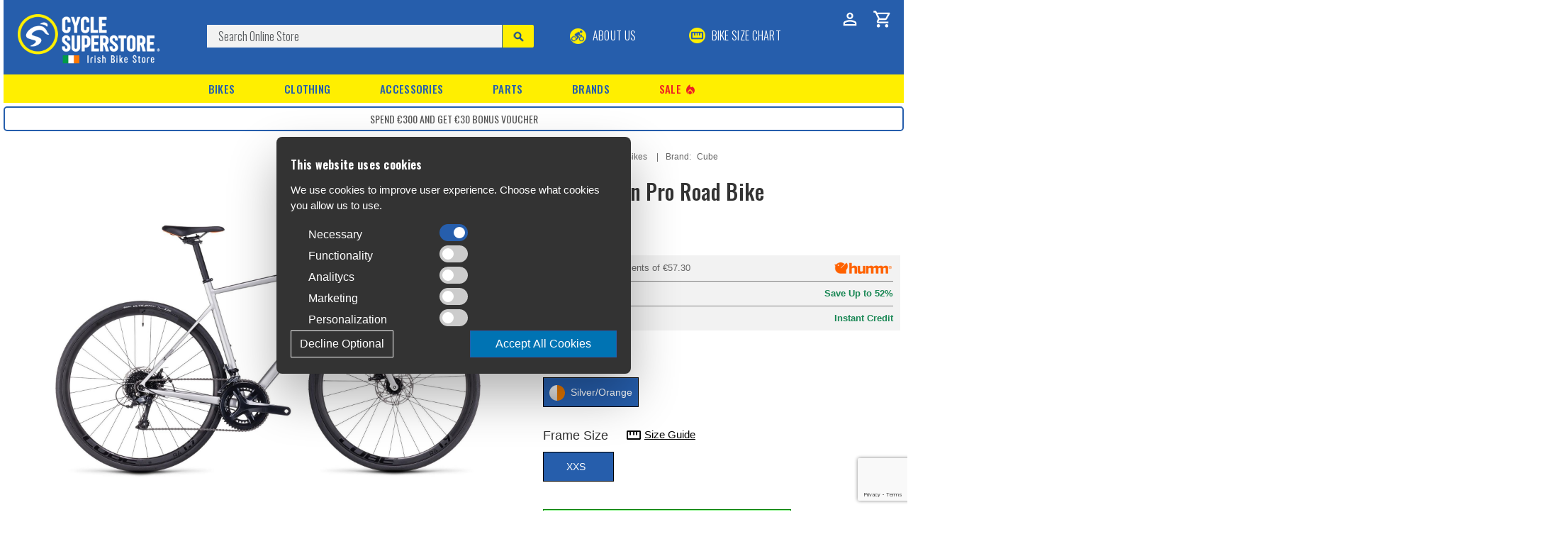

--- FILE ---
content_type: text/html; charset=utf-8
request_url: https://www.cyclesuperstore.ie/p/175863
body_size: 19705
content:
<!DOCTYPE html>
<html>
<head>
    <meta http-equiv="Content-Type" content="text/html; charset=UTF-8">
    <meta name="viewport" content="width=device-width, initial-scale=1">
    
    <meta name='Robots' content='index,follow'>
<meta name='Revisit-after' content='30'>
<meta name='Keywords' content='road bikes, mountain bikes, electric bikes, cycling gear, bike accessories, Ireland bike shop'>
<meta name='Description' content='Nothing comes close to disc brakes for safe, consistent stopping power in all weathers. That's why you'll find TRP's reliable, cable-operated disc brakes on the Attain Pro. Combined with Shimano's slick-shifting Sora 2x9 gears, you've got fingertip c'>


    <title>Cube Attain Pro Road Bike | Cycle Superstore</title>
    <script type="text/javascript" src="/js/feather.min.js"></script>
    <script type="text/javascript" src="/js/jquery-3.7.1.min.js"></script>
    <script type="text/javascript" src="/js/underscore-min.js"></script>
    <script type="text/javascript" src="/js/backbone-min.js"></script>
    <script type="text/javascript" src="/js/bootstrap.bundle.js"></script>
    <script type="text/javascript" src="/js/models.js"></script>
    <script type="text/javascript" src="/js/views.js"></script>
    <script type="text/javascript" src="/js/modernizr.js"></script>
    <script type="text/javascript" src="/js/glightbox.js"></script>
    <script type="text/javascript" src="/js/Rubicon.js"></script>
    <link rel="stylesheet" type="text/css" href="/css/bootstrap.css" />
    <link rel="stylesheet" type="text/css" href="/css/glightbox.css" />
    <link rel="stylesheet" type="text/css" href="/css/storefront.css" />
    <link rel="stylesheet" type="text/css" href="/css/hamburgers.css" />
    <link rel="icon" type="image/png" href="/images/icons/favicon-96x96.png" sizes="96x96" />
    <link rel="icon" type="image/svg+xml" href="/images/icons/favicon.svg" />
    <link rel="shortcut icon" href="/images/icons/favicon.ico" />
    <link rel="apple-touch-icon" sizes="180x180" href="/images/icons/apple-touch-icon.png" />
    <link rel="manifest" href="/images/icons/site.webmanifest" />
    <link href='https://fonts.googleapis.com/css?family=Oswald:300,400,500,600,700|Titillium+Web&display=swap' rel='stylesheet' type='text/css' />
    <link href="https://fonts.googleapis.com/css2?family=Material+Symbols+Outlined:opsz,wght,FILL,GRAD@48,400,0..1,0" rel="stylesheet" />
    
    <script type='text/javascript'>dataLayer.push({'event': 'view_item','ecommerce': {'currency': 'EUR' ,'value': 1178,'items': [{'item_id': '67620047','item_name': 'Cube Attain Pro Road Bike','item_brand': 'Cube','item_category': 'Road Bikes','item_category2': 'Road Bikes','price': 1178,'quantity': 1}]}});</script><script src='https://www.google.com/recaptcha/enterprise.js' async defer></script>
<script type='text/javascript'>window.addEventListener('load', () => { grecaptcha.enterprise.ready(function () {
  widgetId = grecaptcha.enterprise.render('recaptcha-container', {
  sitekey: '6Ld3k-IrAAAAAKUJc1hWdOcYq6SuugYzLw3tyg_p',
 size: 'invisible',
 callback: FVSubmitForm
 });});});</script><script type='text/javascript'>gtag('consent', 'default', {'ad_storage':'denied','analytics_storage': 'denied','ad_user_data': 'denied','ad_personalization': 'denied','functionality_storage':'denied','personalization_storage': 'denied','security_storage': 'granted'});</script><script type='text/javascript'>
$(document).ready(function () {App.Collections.brands.set([{IdBrand:577, BrandName:'100%', Logo: ''},{IdBrand:716, BrandName:'226ERS', Logo: ''},{IdBrand:287, BrandName:'Acme', Logo: ''},{IdBrand:668, BrandName:'Action Can', Logo: ''},{IdBrand:724, BrandName:'Alpinestars', Logo: ''},{IdBrand:113, BrandName:'Altura', Logo: 'no_image.gif'},{IdBrand:293, BrandName:'Amphibia', Logo: 'images/brands/amphibia.png'},{IdBrand:82, BrandName:'Aquasphere', Logo: 'images/brands/AquaSphere_logo.png'},{IdBrand:726, BrandName:'Arena', Logo: ''},{IdBrand:742, BrandName:'AssMagic', Logo: ''},{IdBrand:114, BrandName:'Assos', Logo: 'images/brands/AssosLogo.png'},{IdBrand:722, BrandName:'Avid', Logo: ''},{IdBrand:386, BrandName:'Aztec', Logo: ''},{IdBrand:31, BrandName:'B&W', Logo: ''},{IdBrand:106, BrandName:'BBB', Logo: ''},{IdBrand:669, BrandName:'Beet It Sports', Logo: ''},{IdBrand:387, BrandName:'Bell', Logo: 'images/brands/bell.png'},{IdBrand:640, BrandName:'Bike Box', Logo: ''},{IdBrand:748, BrandName:'Bike Shield', Logo: ''},{IdBrand:744, BrandName:'Bioflex', Logo: ''},{IdBrand:191, BrandName:'BL', Logo: 'images/brands/bicycleline_logo.png'},{IdBrand:420, BrandName:'Bliss', Logo: 'images/brands/bliss.png'},{IdBrand:714, BrandName:'Bliz', Logo: ''},{IdBrand:580, BrandName:'Bosch', Logo: ''},{IdBrand:545, BrandName:'Brompton', Logo: ''},{IdBrand:688, BrandName:'Brooks', Logo: ''},{IdBrand:593, BrandName:'Bullet & Bone', Logo: ''},{IdBrand:618, BrandName:'Burgtec', Logo: ''},{IdBrand:368, BrandName:'Buzz Rack', Logo: ''},{IdBrand:108, BrandName:'CamelBak', Logo: 'images/brands/camelbak_logo.png'},{IdBrand:74, BrandName:'Campagnolo', Logo: 'no_image.gif'},{IdBrand:745, BrandName:'Cane Creek', Logo: ''},{IdBrand:328, BrandName:'Cannondale', Logo: 'images/brands/cannondale_logo.png'},{IdBrand:507, BrandName:'Cateye', Logo: ''},{IdBrand:526, BrandName:'CEP', Logo: ''},{IdBrand:685, BrandName:'Challenge', Logo: ''},{IdBrand:651, BrandName:'Classified', Logo: ''},{IdBrand:359, BrandName:'Clif Bar', Logo: ''},{IdBrand:427, BrandName:'Compressport', Logo: ''},{IdBrand:678, BrandName:'Contec', Logo: ''},{IdBrand:89, BrandName:'Continental', Logo: 'images/brands/continental_Logo.png'},{IdBrand:684, BrandName:'Corima', Logo: ''},{IdBrand:666, BrandName:'Crankbrothers', Logo: ''},{IdBrand:357, BrandName:'Crono', Logo: ''},{IdBrand:267, BrandName:'Cube', Logo: 'images/brands/CUBE_Logo.png'},{IdBrand:698, BrandName:'Cycology', Logo: ''},{IdBrand:727, BrandName:'D3', Logo: ''},{IdBrand:391, BrandName:'Dakine', Logo: ''},{IdBrand:595, BrandName:'Deity', Logo: ''},{IdBrand:372, BrandName:'DexShell', Logo: ''},{IdBrand:728, BrandName:'D-Light', Logo: ''},{IdBrand:607, BrandName:'DRAG', Logo: ''},{IdBrand:543, BrandName:'Dryrobe', Logo: 'images/brands/dryrobe.png'},{IdBrand:740, BrandName:'DT Swiss', Logo: ''},{IdBrand:630, BrandName:'Echelon', Logo: ''},{IdBrand:735, BrandName:'Eddy Merckx', Logo: ''},{IdBrand:538, BrandName:'Elite', Logo: ''},{IdBrand:399, BrandName:'Endura', Logo: 'images/brands/endura.png'},{IdBrand:689, BrandName:'Ergon', Logo: ''},{IdBrand:626, BrandName:'ETC', Logo: ''},{IdBrand:601, BrandName:'Evoc', Logo: ''},{IdBrand:696, BrandName:'EXT', Logo: ''},{IdBrand:406, BrandName:'Fabric', Logo: 'images/brands/fabric.png'},{IdBrand:741, BrandName:'Fasthouse', Logo: ''},{IdBrand:661, BrandName:'Feetures', Logo: ''},{IdBrand:472, BrandName:'Fenwicks', Logo: ''},{IdBrand:109, BrandName:'Finish Line', Logo: ''},{IdBrand:115, BrandName:'Fizik', Logo: ''},{IdBrand:560, BrandName:'FlipBelt', Logo: ''},{IdBrand:590, BrandName:'Forme', Logo: ''},{IdBrand:367, BrandName:'Formula', Logo: ''},{IdBrand:79, BrandName:'Fulcrum', Logo: 'images/brands/FulcrumLogo.png'},{IdBrand:657, BrandName:'Fulfil', Logo: ''},{IdBrand:261, BrandName:'Garmin', Logo: 'images/brands/GarminLogo.png'},{IdBrand:611, BrandName:'Genesis', Logo: ''},{IdBrand:52, BrandName:'Giant', Logo: 'images/brands/giant_logo.png'},{IdBrand:388, BrandName:'Giro', Logo: ''},{IdBrand:705, BrandName:'Gorilla Tape', Logo: ''},{IdBrand:439, BrandName:'GT Bikes', Logo: ''},{IdBrand:316, BrandName:'Hamax', Logo: 'images/brands/hamax_logo.png'},{IdBrand:144, BrandName:'High5', Logo: 'images/brands/high5_logo.png'},{IdBrand:500, BrandName:'Hiplok', Logo: ''},{IdBrand:339, BrandName:'Hope', Logo: ''},{IdBrand:686, BrandName:'Hump', Logo: ''},{IdBrand:710, BrandName:'Hyperice', Logo: ''},{IdBrand:350, BrandName:'Infini', Logo: ''},{IdBrand:518, BrandName:'Ion8', Logo: ''},{IdBrand:347, BrandName:'Jagwire', Logo: ''},{IdBrand:715, BrandName:'Joe&#39;s No Flats', Logo: ''},{IdBrand:319, BrandName:'K-Edge', Logo: ''},{IdBrand:737, BrandName:'Kids Ride Shotgun', Logo: ''},{IdBrand:712, BrandName:'Kind', Logo: ''},{IdBrand:474, BrandName:'Kind Shock', Logo: ''},{IdBrand:691, BrandName:'Knog', Logo: ''},{IdBrand:416, BrandName:'Kryptonite', Logo: ''},{IdBrand:23, BrandName:'Lapierre', Logo: 'images/brands/lapierre.png'},{IdBrand:410, BrandName:'Lazer', Logo: ''},{IdBrand:602, BrandName:'Lezyne', Logo: ''},{IdBrand:289, BrandName:'Lifesystems', Logo: ''},{IdBrand:644, BrandName:'Limar', Logo: ''},{IdBrand:753, BrandName:'Liqui Moly', Logo: ''},{IdBrand:366, BrandName:'Lizard Skins', Logo: ''},{IdBrand:650, BrandName:'Lock Laces', Logo: ''},{IdBrand:22, BrandName:'Look', Logo: 'images/brands/LookLogo.png'},{IdBrand:374, BrandName:'Madison', Logo: 'images/brands/madison_logo.png'},{IdBrand:78, BrandName:'Mavic', Logo: 'images/brands/MavicLogo.png'},{IdBrand:183, BrandName:'Maxxis', Logo: 'images/brands/maxxis_logo.png'},{IdBrand:653, BrandName:'Motorex', Logo: ''},{IdBrand:494, BrandName:'M-Part', Logo: ''},{IdBrand:465, BrandName:'Muc-Off', Logo: ''},{IdBrand:752, BrandName:'Nukeproof', Logo: ''},{IdBrand:717, BrandName:'Nutramino', Logo: ''},{IdBrand:240, BrandName:'Oakley', Logo: ''},{IdBrand:403, BrandName:'ODI', Logo: ''},{IdBrand:662, BrandName:'Optimum Nutrition', Logo: ''},{IdBrand:278, BrandName:'Orca', Logo: 'images/brands/orca_logo.png'},{IdBrand:378, BrandName:'Ortlieb', Logo: 'images/brands/ortlieb_logo.png'},{IdBrand:455, BrandName:'Oxford', Logo: ''},{IdBrand:91, BrandName:'Panaracer', Logo: 'no_image.gif'},{IdBrand:111, BrandName:'Park Tool', Logo: ''},{IdBrand:707, BrandName:'Peaty&#39;s', Logo: ''},{IdBrand:627, BrandName:'Peruzzo', Logo: ''},{IdBrand:713, BrandName:'Pinarello', Logo: ''},{IdBrand:541, BrandName:'Pirelli', Logo: ''},{IdBrand:751, BrandName:'Polisport', Logo: ''},{IdBrand:636, BrandName:'PowerBar', Logo: ''},{IdBrand:490, BrandName:'PRO', Logo: ''},{IdBrand:87, BrandName:'Profile Design', Logo: 'images/brands/profile_logo.png'},{IdBrand:729, BrandName:'Quad Lock', Logo: ''},{IdBrand:556, BrandName:'Raleigh', Logo: ''},{IdBrand:747, BrandName:'RapidRacerProducts', Logo: ''},{IdBrand:725, BrandName:'Reid', Logo: ''},{IdBrand:475, BrandName:'Rema', Logo: ''},{IdBrand:610, BrandName:'Respro', Logo: ''},{IdBrand:584, BrandName:'Ride Concepts', Logo: ''},{IdBrand:213, BrandName:'Ridgeback', Logo: 'images/brands/ridgeback_logo.png'},{IdBrand:734, BrandName:'Ridley', Logo: ''},{IdBrand:329, BrandName:'RockShox', Logo: ''},{IdBrand:612, BrandName:'Romet', Logo: ''},{IdBrand:677, BrandName:'SaltStick', Logo: ''},{IdBrand:198, BrandName:'Schwalbe', Logo: ''},{IdBrand:613, BrandName:'Schwinn', Logo: ''},{IdBrand:502, BrandName:'Sealskinz', Logo: ''},{IdBrand:274, BrandName:'Selle Italia', Logo: ''},{IdBrand:648, BrandName:'Selle Royal', Logo: ''},{IdBrand:581, BrandName:'Selle San Marco', Logo: ''},{IdBrand:32, BrandName:'Shimano', Logo: 'images/brands/shimano_logo.png'},{IdBrand:574, BrandName:'Shokz', Logo: ''},{IdBrand:655, BrandName:'SIS', Logo: ''},{IdBrand:29, BrandName:'SKS', Logo: 'sks-logo.gif'},{IdBrand:596, BrandName:'Spatz', Logo: ''},{IdBrand:665, BrandName:'Sportsbalm', Logo: ''},{IdBrand:148, BrandName:'SRAM', Logo: ''},{IdBrand:733, BrandName:'Stevens', Logo: ''},{IdBrand:750, BrandName:'Supacaz', Logo: ''},{IdBrand:376, BrandName:'SuperB', Logo: ''},{IdBrand:544, BrandName:'Swim Secure', Logo: ''},{IdBrand:214, BrandName:'SwissStop', Logo: ''},{IdBrand:731, BrandName:'System EX', Logo: ''},{IdBrand:112, BrandName:'Tacx', Logo: ''},{IdBrand:690, BrandName:'Tailwind', Logo: ''},{IdBrand:162, BrandName:'THULE', Logo: 'images/brands/thule_logo.png'},{IdBrand:317, BrandName:'Tifosi', Logo: ''},{IdBrand:478, BrandName:'Topeak', Logo: ''},{IdBrand:476, BrandName:'Tor Tec', Logo: ''},{IdBrand:617, BrandName:'Troy Lee Designs', Logo: ''},{IdBrand:634, BrandName:'Truflo', Logo: ''},{IdBrand:730, BrandName:'Tubolito', Logo: ''},{IdBrand:693, BrandName:'Urban Iki', Logo: ''},{IdBrand:582, BrandName:'Velosock', Logo: ''},{IdBrand:153, BrandName:'Vittoria', Logo: ''},{IdBrand:754, BrandName:'Voxom', Logo: ''},{IdBrand:358, BrandName:'Weldtite', Logo: ''},{IdBrand:652, BrandName:'Zefal', Logo: ''},{IdBrand:147, BrandName:'Zipp', Logo: ''},{IdBrand:664, BrandName:'Zone3', Logo: ''}]);
App.Collections.categories.set([{idCategory:1,categoryDesc:'Bikes',idParentCategory:0,tier:1,priority:1},{idCategory:29,categoryDesc:'Clothing',idParentCategory:0,tier:1,priority:2},{idCategory:72,categoryDesc:'Accessories',idParentCategory:0,tier:1,priority:2},{idCategory:138,categoryDesc:'Parts',idParentCategory:0,tier:1,priority:3},{idCategory:2,categoryDesc:'Road Bikes',idParentCategory:1,tier:2,priority:1},{idCategory:6,categoryDesc:'Gravel & Cyclocross Bikes',idParentCategory:1,tier:2,priority:2},{idCategory:11,categoryDesc:'City / Hybrid Bikes',idParentCategory:1,tier:2,priority:3},{idCategory:17,categoryDesc:'Mountain Bikes',idParentCategory:1,tier:2,priority:4},{idCategory:23,categoryDesc:'Kids Bikes',idParentCategory:1,tier:2,priority:5},{idCategory:3,categoryDesc:'Road Bikes',idParentCategory:2,tier:3,priority:1},{idCategory:4,categoryDesc:'Electric Road Bikes',idParentCategory:2,tier:3,priority:2},{idCategory:5,categoryDesc:'Women&#39;s Specific Road Bikes',idParentCategory:2,tier:3,priority:3},{idCategory:7,categoryDesc:'Gravel Bikes',idParentCategory:6,tier:3,priority:1},{idCategory:8,categoryDesc:'Electric Gravel Bikes',idParentCategory:6,tier:3,priority:2},{idCategory:9,categoryDesc:'Cyclocross Bikes',idParentCategory:6,tier:3,priority:3},{idCategory:10,categoryDesc:'Women&#39;s Specific Gravel & CX Bikes',idParentCategory:6,tier:3,priority:4},{idCategory:12,categoryDesc:'City Bikes',idParentCategory:11,tier:3,priority:1},{idCategory:13,categoryDesc:'Electric City Bikes',idParentCategory:11,tier:3,priority:2},{idCategory:14,categoryDesc:'Folding / Compact Bikes',idParentCategory:11,tier:3,priority:3},{idCategory:15,categoryDesc:'Cargo Bikes',idParentCategory:11,tier:3,priority:4},{idCategory:16,categoryDesc:'Women&#39;s Specific City Bikes',idParentCategory:11,tier:3,priority:5},{idCategory:18,categoryDesc:'Hardtail Bikes',idParentCategory:17,tier:3,priority:1},{idCategory:19,categoryDesc:'Full Suspension Bikes',idParentCategory:17,tier:3,priority:2},{idCategory:20,categoryDesc:'Electric Hardtail Bikes',idParentCategory:17,tier:3,priority:3},{idCategory:21,categoryDesc:'Electric Full Suspension Bikes',idParentCategory:17,tier:3,priority:4},{idCategory:22,categoryDesc:'Women&#39;s Specific Mountain Bikes',idParentCategory:17,tier:3,priority:5},{idCategory:24,categoryDesc:'Kids Bikes For Age 2-4',idParentCategory:23,tier:3,priority:1},{idCategory:25,categoryDesc:'Kids Bikes For Age 4-6',idParentCategory:23,tier:3,priority:2},{idCategory:26,categoryDesc:'Kids Bikes For Age 5-8',idParentCategory:23,tier:3,priority:3},{idCategory:27,categoryDesc:'Kids Bikes For Age 7-11',idParentCategory:23,tier:3,priority:4},{idCategory:28,categoryDesc:'Kids Bikes For 11+',idParentCategory:23,tier:3,priority:5},{idCategory:30,categoryDesc:'Base Layers',idParentCategory:29,tier:2,priority:1},{idCategory:34,categoryDesc:'Jerseys',idParentCategory:29,tier:2,priority:2},{idCategory:38,categoryDesc:'Jackets',idParentCategory:29,tier:2,priority:3},{idCategory:197,categoryDesc:'Vests',idParentCategory:29,tier:2,priority:4},{idCategory:39,categoryDesc:'Bib Shorts',idParentCategory:29,tier:2,priority:5},{idCategory:40,categoryDesc:'Shorts',idParentCategory:29,tier:2,priority:6},{idCategory:41,categoryDesc:'Trousers & Tights',idParentCategory:29,tier:2,priority:7},{idCategory:42,categoryDesc:'Socks',idParentCategory:29,tier:2,priority:8},{idCategory:196,categoryDesc:'Casual Clothing',idParentCategory:29,tier:2,priority:9},{idCategory:43,categoryDesc:'Kids Clothing',idParentCategory:29,tier:2,priority:10},{idCategory:45,categoryDesc:'Gloves / Mitts',idParentCategory:29,tier:2,priority:11},{idCategory:48,categoryDesc:'Overshoes',idParentCategory:29,tier:2,priority:12},{idCategory:49,categoryDesc:'Hats, Caps & Buffs',idParentCategory:29,tier:2,priority:13},{idCategory:50,categoryDesc:'Arm & Leg Warmers',idParentCategory:29,tier:2,priority:14},{idCategory:53,categoryDesc:'Body Protection',idParentCategory:29,tier:2,priority:15},{idCategory:56,categoryDesc:'Eyewear',idParentCategory:29,tier:2,priority:16},{idCategory:59,categoryDesc:'Helmets',idParentCategory:29,tier:2,priority:17},{idCategory:64,categoryDesc:'Shoes',idParentCategory:29,tier:2,priority:18},{idCategory:68,categoryDesc:'Triathlon',idParentCategory:29,tier:2,priority:19},{idCategory:31,categoryDesc:'Short Sleeve Base Layers',idParentCategory:30,tier:3,priority:1},{idCategory:32,categoryDesc:'Long Sleeve Base Layers',idParentCategory:30,tier:3,priority:2},{idCategory:33,categoryDesc:'Sleeveless',idParentCategory:30,tier:3,priority:3},{idCategory:35,categoryDesc:'Short Sleeve Jerseys',idParentCategory:34,tier:3,priority:1},{idCategory:36,categoryDesc:'Long Sleeve Jerseys',idParentCategory:34,tier:3,priority:2},{idCategory:37,categoryDesc:'Sleeveless Jerseys',idParentCategory:34,tier:3,priority:3},{idCategory:46,categoryDesc:'Full Finger Gloves',idParentCategory:45,tier:3,priority:1},{idCategory:47,categoryDesc:'Mitts',idParentCategory:45,tier:3,priority:2},{idCategory:51,categoryDesc:'Arm Warmers',idParentCategory:50,tier:3,priority:1},{idCategory:52,categoryDesc:'Leg Warmers',idParentCategory:50,tier:3,priority:2},{idCategory:54,categoryDesc:'Leg Protection',idParentCategory:53,tier:3,priority:1},{idCategory:55,categoryDesc:'Arm Protection',idParentCategory:53,tier:3,priority:2},{idCategory:198,categoryDesc:'Body Armour',idParentCategory:53,tier:3,priority:3},{idCategory:57,categoryDesc:'Sunglasses',idParentCategory:56,tier:3,priority:1},{idCategory:58,categoryDesc:'MTB Goggles',idParentCategory:56,tier:3,priority:2},{idCategory:60,categoryDesc:'Road Helmets',idParentCategory:59,tier:3,priority:1},{idCategory:61,categoryDesc:'MTB Helmets',idParentCategory:59,tier:3,priority:2},{idCategory:62,categoryDesc:'City Helmets',idParentCategory:59,tier:3,priority:3},{idCategory:63,categoryDesc:'Junior Helmets',idParentCategory:59,tier:3,priority:4},{idCategory:65,categoryDesc:'Road Shoes',idParentCategory:64,tier:3,priority:1},{idCategory:66,categoryDesc:'MTB Shoes',idParentCategory:64,tier:3,priority:2},{idCategory:67,categoryDesc:'Triathlon Shoes',idParentCategory:64,tier:3,priority:3},{idCategory:69,categoryDesc:'Triathlon & Open Water Wetsuits',idParentCategory:68,tier:3,priority:1},{idCategory:70,categoryDesc:'Tri Clothing',idParentCategory:68,tier:3,priority:2},{idCategory:71,categoryDesc:'Tri Accessories & Swimwear',idParentCategory:68,tier:3,priority:3},{idCategory:73,categoryDesc:'Electronics',idParentCategory:72,tier:2,priority:1},{idCategory:79,categoryDesc:'Energy Food & Drink',idParentCategory:72,tier:2,priority:2},{idCategory:84,categoryDesc:'Bottles & Cages',idParentCategory:72,tier:2,priority:3},{idCategory:87,categoryDesc:'Carriers & Baskets',idParentCategory:72,tier:2,priority:4},{idCategory:90,categoryDesc:'Locks',idParentCategory:72,tier:2,priority:5},{idCategory:95,categoryDesc:'Lights',idParentCategory:72,tier:2,priority:6},{idCategory:99,categoryDesc:'Mudguards',idParentCategory:72,tier:2,priority:7},{idCategory:103,categoryDesc:'Pumps',idParentCategory:72,tier:2,priority:9},{idCategory:108,categoryDesc:'Miscellaneous',idParentCategory:72,tier:2,priority:10},{idCategory:109,categoryDesc:'Backpacks & Waist Bags',idParentCategory:72,tier:2,priority:11},{idCategory:112,categoryDesc:'Panniers & Saddle Bags',idParentCategory:72,tier:2,priority:12},{idCategory:117,categoryDesc:'Car Racks',idParentCategory:72,tier:2,priority:13},{idCategory:121,categoryDesc:'Child Seats & Trailers',idParentCategory:72,tier:2,priority:14},{idCategory:124,categoryDesc:'Bike Protection',idParentCategory:72,tier:2,priority:15},{idCategory:125,categoryDesc:'Bike Transport',idParentCategory:72,tier:2,priority:16},{idCategory:126,categoryDesc:'Training',idParentCategory:72,tier:2,priority:17},{idCategory:130,categoryDesc:'Bike Maintenance',idParentCategory:72,tier:2,priority:18},{idCategory:74,categoryDesc:'Bike Computers',idParentCategory:73,tier:3,priority:1},{idCategory:75,categoryDesc:'Sport Watches',idParentCategory:73,tier:3,priority:2},{idCategory:76,categoryDesc:'Bike Computer Accessories',idParentCategory:73,tier:3,priority:3},{idCategory:77,categoryDesc:'Power Meters',idParentCategory:73,tier:3,priority:4},{idCategory:78,categoryDesc:'Headphones',idParentCategory:73,tier:3,priority:5},{idCategory:80,categoryDesc:'Energy Food',idParentCategory:79,tier:3,priority:1},{idCategory:81,categoryDesc:'Energy Drink',idParentCategory:79,tier:3,priority:2},{idCategory:82,categoryDesc:'Gels',idParentCategory:79,tier:3,priority:3},{idCategory:83,categoryDesc:'Supplements',idParentCategory:79,tier:3,priority:4},{idCategory:85,categoryDesc:'Bottles',idParentCategory:84,tier:3,priority:1},{idCategory:86,categoryDesc:'Bottle Cages',idParentCategory:84,tier:3,priority:2},{idCategory:88,categoryDesc:'Front Carriers & Baskets',idParentCategory:87,tier:3,priority:1},{idCategory:89,categoryDesc:'Rear Carriers',idParentCategory:87,tier:3,priority:2},{idCategory:91,categoryDesc:'U-Locks',idParentCategory:90,tier:3,priority:1},{idCategory:92,categoryDesc:'Cable Locks',idParentCategory:90,tier:3,priority:2},{idCategory:93,categoryDesc:'Chain Locks',idParentCategory:90,tier:3,priority:3},{idCategory:94,categoryDesc:'Anchor Locks',idParentCategory:90,tier:3,priority:4},{idCategory:96,categoryDesc:'Front Lights',idParentCategory:95,tier:3,priority:1},{idCategory:97,categoryDesc:'Rear Lights',idParentCategory:95,tier:3,priority:2},{idCategory:98,categoryDesc:'Light Sets',idParentCategory:95,tier:3,priority:3},{idCategory:100,categoryDesc:'Front Mudguards',idParentCategory:99,tier:3,priority:1},{idCategory:101,categoryDesc:'Rear Mudguards',idParentCategory:99,tier:3,priority:2},{idCategory:102,categoryDesc:'Mudguards Sets',idParentCategory:99,tier:3,priority:3},{idCategory:104,categoryDesc:'Mini Pumps',idParentCategory:103,tier:3,priority:1},{idCategory:105,categoryDesc:'CO2 Pumps',idParentCategory:103,tier:3,priority:2},{idCategory:106,categoryDesc:'Floor Pumps',idParentCategory:103,tier:3,priority:3},{idCategory:107,categoryDesc:'Shock Pumps',idParentCategory:103,tier:3,priority:4},{idCategory:110,categoryDesc:'Backpacks',idParentCategory:109,tier:3,priority:1},{idCategory:111,categoryDesc:'Waist Bags',idParentCategory:109,tier:3,priority:2},{idCategory:113,categoryDesc:'Panniers',idParentCategory:112,tier:3,priority:1},{idCategory:114,categoryDesc:'Frame Bags',idParentCategory:112,tier:3,priority:2},{idCategory:115,categoryDesc:'Handlebar Bags',idParentCategory:112,tier:3,priority:3},{idCategory:116,categoryDesc:'Saddle Bags',idParentCategory:112,tier:3,priority:4},{idCategory:118,categoryDesc:'Rear Door Racks',idParentCategory:117,tier:3,priority:1},{idCategory:119,categoryDesc:'Towbar Racks',idParentCategory:117,tier:3,priority:2},{idCategory:120,categoryDesc:'Roof Racks',idParentCategory:117,tier:3,priority:3},{idCategory:122,categoryDesc:'Child Seats',idParentCategory:121,tier:3,priority:1},{idCategory:123,categoryDesc:'Trailers',idParentCategory:121,tier:3,priority:2},{idCategory:127,categoryDesc:'Indoor Bike Trainers',idParentCategory:126,tier:3,priority:1},{idCategory:128,categoryDesc:'Body Oils & Rubs',idParentCategory:126,tier:3,priority:2},{idCategory:129,categoryDesc:'Massage & Recovery Tools',idParentCategory:126,tier:3,priority:3},{idCategory:131,categoryDesc:'Dedicated Tools',idParentCategory:130,tier:3,priority:1},{idCategory:132,categoryDesc:'Multi Tools',idParentCategory:130,tier:3,priority:2},{idCategory:133,categoryDesc:'Puncture Repair',idParentCategory:130,tier:3,priority:3},{idCategory:134,categoryDesc:'Workstands',idParentCategory:130,tier:3,priority:4},{idCategory:135,categoryDesc:'Bike Cleaners',idParentCategory:130,tier:3,priority:5},{idCategory:136,categoryDesc:'Bike Lubricants',idParentCategory:130,tier:3,priority:6},{idCategory:137,categoryDesc:'Grease',idParentCategory:130,tier:3,priority:7},{idCategory:139,categoryDesc:'Tyres',idParentCategory:138,tier:2,priority:1},{idCategory:145,categoryDesc:'Wheels',idParentCategory:138,tier:2,priority:2},{idCategory:151,categoryDesc:'Brakes',idParentCategory:138,tier:2,priority:3},{idCategory:157,categoryDesc:'Pedals & Cleats',idParentCategory:138,tier:2,priority:4},{idCategory:162,categoryDesc:'DriveTrain',idParentCategory:138,tier:2,priority:5},{idCategory:175,categoryDesc:'Frames & Suspension',idParentCategory:138,tier:2,priority:6},{idCategory:179,categoryDesc:'Handlebars & Stems',idParentCategory:138,tier:2,priority:7},{idCategory:187,categoryDesc:'Saddles',idParentCategory:138,tier:2,priority:8},{idCategory:191,categoryDesc:'Seatposts',idParentCategory:138,tier:2,priority:9},{idCategory:140,categoryDesc:'Road Tyres',idParentCategory:139,tier:3,priority:1},{idCategory:141,categoryDesc:'Gravel & Cyclocross Tyres',idParentCategory:139,tier:3,priority:2},{idCategory:142,categoryDesc:'City / Hybrid Tyres',idParentCategory:139,tier:3,priority:3},{idCategory:143,categoryDesc:'MTB Tyres',idParentCategory:139,tier:3,priority:4},{idCategory:144,categoryDesc:'Tubes',idParentCategory:139,tier:3,priority:5},{idCategory:146,categoryDesc:'Road Wheels',idParentCategory:145,tier:3,priority:6},{idCategory:147,categoryDesc:'MTB Wheels',idParentCategory:145,tier:3,priority:7},{idCategory:148,categoryDesc:'Track Wheels',idParentCategory:145,tier:3,priority:8},{idCategory:149,categoryDesc:'Hubs',idParentCategory:145,tier:3,priority:9},{idCategory:150,categoryDesc:'Wheel Accessories',idParentCategory:145,tier:3,priority:10},{idCategory:152,categoryDesc:'Brake Levers',idParentCategory:151,tier:3,priority:11},{idCategory:153,categoryDesc:'Brake Calipers',idParentCategory:151,tier:3,priority:12},{idCategory:154,categoryDesc:'Disc Brakes',idParentCategory:151,tier:3,priority:13},{idCategory:155,categoryDesc:'Brake Blocks & Pads',idParentCategory:151,tier:3,priority:14},{idCategory:156,categoryDesc:'Brake Cables',idParentCategory:151,tier:3,priority:15},{idCategory:158,categoryDesc:'Road Pedals',idParentCategory:157,tier:3,priority:16},{idCategory:159,categoryDesc:'City Pedals',idParentCategory:157,tier:3,priority:17},{idCategory:160,categoryDesc:'MTB Pedals',idParentCategory:157,tier:3,priority:18},{idCategory:161,categoryDesc:'Cleats',idParentCategory:157,tier:3,priority:19},{idCategory:163,categoryDesc:'Chains',idParentCategory:162,tier:3,priority:20},{idCategory:164,categoryDesc:'Cassettes',idParentCategory:162,tier:3,priority:21},{idCategory:165,categoryDesc:'Front Derailleurs',idParentCategory:162,tier:3,priority:22},{idCategory:166,categoryDesc:'Rear Derailleurs',idParentCategory:162,tier:3,priority:23},{idCategory:167,categoryDesc:'Gear Levers & Shifters',idParentCategory:162,tier:3,priority:24},{idCategory:168,categoryDesc:'Gear Cables',idParentCategory:162,tier:3,priority:25},{idCategory:169,categoryDesc:'Road Cranksets',idParentCategory:162,tier:3,priority:26},{idCategory:170,categoryDesc:'MTB Cranksets',idParentCategory:162,tier:3,priority:27},{idCategory:171,categoryDesc:'Bottom Brackets',idParentCategory:162,tier:3,priority:28},{idCategory:172,categoryDesc:'Groupsets',idParentCategory:162,tier:3,priority:29},{idCategory:173,categoryDesc:'Chainrings / Bash Guards',idParentCategory:162,tier:3,priority:30},{idCategory:174,categoryDesc:'Electronic Components',idParentCategory:162,tier:3,priority:31},{idCategory:176,categoryDesc:'Road Frames',idParentCategory:175,tier:3,priority:32},{idCategory:177,categoryDesc:'MTB Frames',idParentCategory:175,tier:3,priority:33},{idCategory:178,categoryDesc:'Suspension',idParentCategory:175,tier:3,priority:34},{idCategory:180,categoryDesc:'Road Handlebars',idParentCategory:179,tier:3,priority:35},{idCategory:181,categoryDesc:'MTB Handlebars',idParentCategory:179,tier:3,priority:36},{idCategory:182,categoryDesc:'Aerobars',idParentCategory:179,tier:3,priority:37},{idCategory:183,categoryDesc:'Stems',idParentCategory:179,tier:3,priority:38},{idCategory:184,categoryDesc:'Headsets',idParentCategory:179,tier:3,priority:39},{idCategory:185,categoryDesc:'Bar Tapes',idParentCategory:179,tier:3,priority:40},{idCategory:186,categoryDesc:'Grips',idParentCategory:179,tier:3,priority:41},{idCategory:188,categoryDesc:'City Saddles',idParentCategory:187,tier:3,priority:1},{idCategory:189,categoryDesc:'Road Saddles',idParentCategory:187,tier:3,priority:2},{idCategory:190,categoryDesc:'MTB Saddles',idParentCategory:187,tier:3,priority:3},{idCategory:192,categoryDesc:'Fixed Seatposts',idParentCategory:191,tier:3,priority:1},{idCategory:193,categoryDesc:'Dropper Seatposts',idParentCategory:191,tier:3,priority:2},{idCategory:194,categoryDesc:'Seatclamps',idParentCategory:191,tier:3,priority:3},{idCategory:195,categoryDesc:'Remote Levers',idParentCategory:191,tier:3,priority:4}]);
});</script>
<!-- Google Tag Manager -->
<script>(function(w,d,s,l,i){w[l]=w[l]||[];w[l].push({'gtm.start':
new Date().getTime(),event:'gtm.js'});var f=d.getElementsByTagName(s)[0],
j=d.createElement(s),dl=l!='dataLayer'?'&l='+l:'';j.async=true;j.src=
'https://www.googletagmanager.com/gtm.js?id='+i+dl;f.parentNode.insertBefore(j,f);
})(window,document,'script','dataLayer','GTM-PZHTP4');</script>
<!-- End Google Tag Manager -->

</head>
<body>
<!-- Google Tag Manager (noscript) -->
<noscript><iframe src="https://www.googletagmanager.com/ns.html?id=GTM-PZHTP4"
height="0" width="0" style="display:none;visibility:hidden"></iframe></noscript>
<!-- End Google Tag Manager (noscript) -->        <div id="recaptcha-container"></div>
        <div id='Loader' class='JSAjaxLoader_1'><div class='JSAjaxLoader_2'><img src='/images/layout/ajax-loader.gif' /><br />Loading...</div></div>
<script type="text/javascript" src="/js/slick.min.js"></script>
<link rel="stylesheet" type="text/css" href="/css/slick.css" />
<script src="/js/product.js?ver=1"></script>
    <script type="text/javascript">
        $(document).ready(function () {
            $(".sizeSection").detach().appendTo(".optionFrameSizeDesc");
            $(".sizeSection").show();
            const sizeAvailable = (payload) => {
                $('#size-oz-button').show();
                $('#size-desc-button').hide();
            };
            const OZ_CONFIG = {
                settings: {
                    apiKey: 'oz_5nrIBpLsiHGFG8wQI5KPvuOBM859NHYrroXfyO0oLR3QrxkTjMwWS',
                    cta: '#265EAC',
                    unitsToggle: 'false',
                    frameSizeDisplay: 'Manufacturer',
                    confirmSizeLabel: 'Close Sizing',
                },
                events: {
                    sizingAvailable: { callback: sizeAvailable },
                }
            };
            ((win, doc, script, key, config, src) => {
                win['___OnlineSizing'] = key;
                win['___OnlineSizingConfig'] = config
                const js = doc.createElement(script);
                js.id = key;
                js.src = src;
                js.async = true;
                const scripts = doc.getElementsByTagName(script);
                const lastScript = scripts[scripts.length - 1];
                lastScript.parentNode.insertBefore(js, lastScript);
            })(window, document, 'script', 'oz', OZ_CONFIG, 'https://widgets.onlinesizing.bike/loader.js');
        });        
    </script>
<header class="section-header container headerContainer">
    <section class="header-main">
        <div class="container">
            <div class="d-flex align-items-stretch row-cols-auto">
                <div class='headerLeft col'>
                    <a href="/" class="brand-wrap">
                        <img class="logo" src="/images/layout/css_logo_2019_ie.png" alt='Css Logo' />
                    </a>
                </div>
                <div class='headerCenter col'>
                    <form action="/productList" class="headerCenterColumn search searchContainer col" autocomplete="off">
                        <div id='navbar_search' class="form-group has-search form_top cycle_store_search">
                            <input type="text" class="form-control navbar_search" placeholder="Search Online Store" name="Keywords" autocomplete="off" />
                            <button class="btn input-group-addon" type="submit">
                                <img src="/images/layout/btn_search_b.png" />
                            </button>
                            <input type="hidden" name='sort' value='accuracy' />
                            <input type="hidden" name="withstock" value="1" />
                        </div>
                    </form>
                    <div class="col topNavLinks d-flex ">
                        <div class="col">
                            <a href="/aboutus">
                                <img src="/images/layout/about_us.png" /> About Us
                            </a>
                        </div>
                        <div class="col">
                            <a href="/page/40">
                                <img src="/images/layout/bike_sizechart.png" /> BIKE SIZE CHART
                            </a>
                        </div>
                    </div>                                
                </div>    
                <div class="headerRight headerIconsContainer col">
                    <div class="d-flex justify-content-end">
                        <a href='/login' class='icontext topNav_account'><img class='img-sm top_user_icons' src='/images/layout/user.svg'></a><a href='/viewcart' class='ms-1 icontext cartIcon topNav_basket'><img class='img-sm top_user_icons' src='/images/layout/shopping-cart.svg'></a>
                        <button class="topNav_hamburger hamburger hamburger--squeeze mobile" type="button">
                            <span class="hamburger-box">
                                <span class="hamburger-inner"></span>
                            </span>
                        </button>
                    </div>
                </div>
            </div>
            <div class='headerBottom row-cols-auto'>
                <div class="left_finder col menuContainer">                    
                    <div class="container navbarContainer">                        
                        <div class="topNav_menu burgerMenu">
                            <span class="close">×</span>
                            <nav class='navbar navbar-expand-lg categories'>
                                <ul class='navbar-nav'><li class='nav-item dropdown'><a href='#' class='menuLevel1Item nav-link' id='navbarL1Dropdown1' role='button' data-bs-toggle='dropdown' data-bs-auto-close='outside' data-link='/productList?idCategory=1&withstock=1&sort=relevance' aria-expanded='false'>Bikes</a><div class='dropdown-menu' aria-labelledby='navbarL1Dropdown1'><div class='menuItems'><div class='itemsCol'><div class='menuLevel2Item title roadbikes'><a class='nav-link_2'>Road Bikes</a><div class='subMenu'><div class='menuLevel3Item'><a class='nav-link_2 allLink' href='/productList?idcategory=2&withstock=1&lastFilter=category&sort=relevance' class='menuText_1'>Shop all road bikes</a></div><div class='menuLevel3Item'><a class='nav-link_2' href='/productList?idcategory=3&withstock=1&lastFilter=category&sort=relevance' class='menuText_1'>Road Bikes</a></div><div class='menuLevel3Item'><a class='nav-link_2' href='/productList?idcategory=4&withstock=1&lastFilter=category&sort=relevance' class='menuText_1'>Electric Road Bikes <span class='material-symbols-outlined electricLogo'>bolt</span></a></div><div class='menuLevel3Item'><a class='nav-link_2' href='/productList?idcategory=5&withstock=1&lastFilter=category&sort=relevance' class='menuText_1'>Women's Specific Road Bikes</a></div></div></div><div class='menuLevel2Item title gravel&cyclocrossbikes'><a class='nav-link_2'>Gravel & Cyclocross Bikes</a><div class='subMenu'><div class='menuLevel3Item'><a class='nav-link_2 allLink' href='/productList?idcategory=6&withstock=1&lastFilter=category&sort=relevance' class='menuText_1'>Shop all gravel & CX Bikes</a></div><div class='menuLevel3Item'><a class='nav-link_2' href='/productList?idcategory=7&withstock=1&lastFilter=category&sort=relevance' class='menuText_1'>Gravel Bikes</a></div><div class='menuLevel3Item'><a class='nav-link_2' href='/productList?idcategory=8&withstock=1&lastFilter=category&sort=relevance' class='menuText_1'>Electric Gravel Bikes <span class='material-symbols-outlined electricLogo'>bolt</span></a></div><div class='menuLevel3Item'><a class='nav-link_2' href='/productList?idcategory=9&withstock=1&lastFilter=category&sort=relevance' class='menuText_1'>Cyclocross Bikes</a></div><div class='menuLevel3Item'><a class='nav-link_2' href='/productList?idcategory=10&withstock=1&lastFilter=category&sort=relevance' class='menuText_1'>Women's Specific Gravel & CX Bikes</a></div></div></div></div><div class='itemsCol'><div class='menuLevel2Item title city/hybridbikes'><a class='nav-link_2'>City / Hybrid Bikes</a><div class='subMenu'><div class='menuLevel3Item'><a class='nav-link_2 allLink' href='/productList?idcategory=11&withstock=1&lastFilter=category&sort=relevance' class='menuText_1'>Shop all city bikes</a></div><div class='menuLevel3Item'><a class='nav-link_2' href='/productList?idcategory=12&withstock=1&lastFilter=category&sort=relevance' class='menuText_1'>City Bikes</a></div><div class='menuLevel3Item'><a class='nav-link_2' href='/productList?idcategory=13&withstock=1&lastFilter=category&sort=relevance' class='menuText_1'>Electric City Bikes <span class='material-symbols-outlined electricLogo'>bolt</span></a></div><div class='menuLevel3Item'><a class='nav-link_2' href='/productList?idcategory=14&withstock=1&lastFilter=category&sort=relevance' class='menuText_1'>Folding / Compact Bikes</a></div><div class='menuLevel3Item'><a class='nav-link_2' href='/productList?idcategory=15&withstock=1&lastFilter=category&sort=relevance' class='menuText_1'>Cargo Bikes <span class='material-symbols-outlined electricLogo'>bolt</span></a></div><div class='menuLevel3Item'><a class='nav-link_2' href='/productList?idcategory=16&withstock=1&lastFilter=category&sort=relevance' class='menuText_1'>Women's Specific City Bikes</a></div></div></div></div><div class='itemsCol'><div class='menuLevel2Item title mountainbikes'><a class='nav-link_2'>Mountain Bikes</a><div class='subMenu'><div class='menuLevel3Item'><a class='nav-link_2 allLink' href='/productList?idcategory=17&withstock=1&lastFilter=category&sort=relevance' class='menuText_1'>Shop all mountain bikes</a></div><div class='menuLevel3Item'><a class='nav-link_2' href='/productList?idcategory=18&withstock=1&lastFilter=category&sort=relevance' class='menuText_1'>Hardtail Bikes</a></div><div class='menuLevel3Item'><a class='nav-link_2' href='/productList?idcategory=19&withstock=1&lastFilter=category&sort=relevance' class='menuText_1'>Full Suspension Bikes</a></div><div class='menuLevel3Item'><a class='nav-link_2' href='/productList?idcategory=20&withstock=1&lastFilter=category&sort=relevance' class='menuText_1'>Electric Hardtail Bikes <span class='material-symbols-outlined electricLogo'>bolt</span></a></div><div class='menuLevel3Item'><a class='nav-link_2' href='/productList?idcategory=21&withstock=1&lastFilter=category&sort=relevance' class='menuText_1'>Electric Full Suspension Bikes <span class='material-symbols-outlined electricLogo'>bolt</span></a></div><div class='menuLevel3Item'><a class='nav-link_2' href='/productList?idcategory=22&withstock=1&lastFilter=category&sort=relevance' class='menuText_1'>Women's Specific Mountain Bikes</a></div></div></div></div><div class='itemsCol'><div class='menuLevel2Item title kidsbikes'><a class='nav-link_2'>Kids Bikes</a><div class='subMenu'><div class='menuLevel3Item'><a class='nav-link_2 allLink' href='/productList?idcategory=23&withstock=1&lastFilter=category&sort=relevance' class='menuText_1'>Shop all kids bikes</a></div><div class='menuLevel3Item'><a class='nav-link_2' href='/productList?idcategory=24&withstock=1&lastFilter=category&sort=relevance' class='menuText_1'>Kids Bikes For Age 2 - 4</a></div><div class='menuLevel3Item'><a class='nav-link_2' href='/productList?idcategory=25&withstock=1&lastFilter=category&sort=relevance' class='menuText_1'>Kids Bikes For Age 4 - 6</a></div><div class='menuLevel3Item'><a class='nav-link_2' href='/productList?idcategory=26&withstock=1&lastFilter=category&sort=relevance' class='menuText_1'>Kids Bikes For Age 5 - 8</a></div><div class='menuLevel3Item'><a class='nav-link_2' href='/productList?idcategory=27&withstock=1&lastFilter=category&sort=relevance' class='menuText_1'>Kids Bikes For Age 7 - 11</a></div><div class='menuLevel3Item'><a class='nav-link_2' href='/productList?idcategory=28&withstock=1&lastFilter=category&sort=relevance' class='menuText_1'>Kids Bikes For 11 +</a></div></div></div></div><div class='itemsCol desktopHide'><a class='menuLevel2Item eBikes nav-link_2' href='/productList?pageudpated=0&sort=relevance&lastFilter=category&withstock=1&idCategory=1&categories=4,8,13,15,20,21& class='menuText_1'>E-Bikes <span class='material-symbols-outlined electricLogo'>bolt</span></a></div></div></div></li><li class='nav-item dropdown'><a href='#' class='menuLevel1Item nav-link' id='navbarL1Dropdown2' role='button' data-bs-toggle='dropdown' data-bs-auto-close='outside' data-link='/productList?idCategory=29&withstock=1&sort=relevance' aria-expanded='false'>Clothing</a><div class='dropdown-menu' aria-labelledby='navbarL1Dropdown2'><div class='menuItems'><div class='itemsCol'><div class='menuLevel2Item title clothing'><a class='nav-link_2'>Clothing</a><div class='subMenu'><div class='menuLevel3Item'><a class='nav-link_2' href='/productList?idcategory=30&withstock=1&lastFilter=category&sort=relevance' class='menuText_1'>Base Layers</a></div><div class='menuLevel3Item'><a class='nav-link_2' href='/productList?idcategory=34&withstock=1&lastFilter=category&sort=relevance' class='menuText_1'>Jerseys</a></div><div class='menuLevel3Item'><a class='nav-link_2' href='/productList?idcategory=38&withstock=1&lastFilter=category&sort=relevance' class='menuText_1'>Jackets</a></div><div class='menuLevel3Item'><a class='nav-link_2' href='/productList?idcategory=197&withstock=1&lastFilter=category&sort=relevance' class='menuText_1'>Vests</a></div><div class='menuLevel3Item'><a class='nav-link_2' href='/productList?idcategory=39&withstock=1&lastFilter=category&sort=relevance' class='menuText_1'>Bib Short</a></div><div class='menuLevel3Item'><a class='nav-link_2' href='/productList?idcategory=40&withstock=1&lastFilter=category&sort=relevance' class='menuText_1'>Shorts</a></div><div class='menuLevel3Item'><a class='nav-link_2' href='/productList?idcategory=41&withstock=1&lastFilter=category&sort=relevance' class='menuText_1'>Trousers & Tights</a></div><div class='menuLevel3Item'><a class='nav-link_2' href='/productList?idcategory=45&withstock=1&lastFilter=category&sort=relevance' class='menuText_1'>Gloves / Mitts</a></div><div class='menuLevel3Item'><a class='nav-link_2' href='/productList?idcategory=42&withstock=1&lastFilter=category&sort=relevance' class='menuText_1'>Socks</a></div><div class='menuLevel3Item'><a class='nav-link_2' href='/productList?idcategory=196&withstock=1&lastFilter=category&sort=relevance' class='menuText_1'>Casual Clothing</a></div><div class='menuLevel3Item'><a class='nav-link_2' href='/productList?idcategory=43&withstock=1&lastFilter=category&sort=relevance' class='menuText_1'>Kids Clothing</a></div></div></div></div><div class='itemsCol'><div class='menuLevel2Item title accessories'><a class='nav-link_2'>Accessories</a><div class='subMenu'><div class='menuLevel3Item'><a class='nav-link_2' href='/productList?idcategory=48&withstock=1&lastFilter=category&sort=relevance' class='menuText_1'>Overshoes</a></div><div class='menuLevel3Item'><a class='nav-link_2' href='/productList?idcategory=49&withstock=1&lastFilter=category&sort=relevance' class='menuText_1'>Hats, Caps & Buffs</a></div><div class='menuLevel3Item'><a class='nav-link_2' href='/productList?idcategory=50&withstock=1&lastFilter=category&sort=relevance' class='menuText_1'>Arm & Leg Warmers</a></div><div class='menuLevel3Item'><a class='nav-link_2' href='/productList?idcategory=53&withstock=1&lastFilter=category&sort=relevance' class='menuText_1'>Body Protection</a></div></div></div></div><div class='itemsCol'><div class='menuLevel2Item title eyewear'><a class='nav-link_2'>Eyewear</a><div class='subMenu'><div class='menuLevel3Item'><a class='nav-link_2' href='/productList?idcategory=57&withstock=1&lastFilter=category&sort=relevance' class='menuText_1'>Sunglasses</a></div><div class='menuLevel3Item'><a class='nav-link_2' href='/productList?idcategory=58&withstock=1&lastFilter=category&sort=relevance' class='menuText_1'>MTB Goggles</a></div></div></div><div class='menuLevel2Item title helmets'><a class='nav-link_2'>Helmets</a><div class='subMenu'><div class='menuLevel3Item'><a class='nav-link_2' href='/productList?idcategory=60&withstock=1&lastFilter=category&sort=relevance' class='menuText_1'>Road Helmets</a></div><div class='menuLevel3Item'><a class='nav-link_2' href='/productList?idcategory=61&withstock=1&lastFilter=category&sort=relevance' class='menuText_1'>MTB Helmets</a></div><div class='menuLevel3Item'><a class='nav-link_2' href='/productList?idcategory=62&withstock=1&lastFilter=category&sort=relevance' class='menuText_1'>City Helmets</a></div><div class='menuLevel3Item'><a class='nav-link_2' href='/productList?idcategory=63&withstock=1&lastFilter=category&sort=relevance' class='menuText_1'>Junior Helmets</a></div></div></div></div><div class='itemsCol'><div class='menuLevel2Item title shoes'><a class='nav-link_2'>Shoes</a><div class='subMenu'><div class='menuLevel3Item'><a class='nav-link_2' href='/productList?idcategory=65&withstock=1&lastFilter=category&sort=relevance' class='menuText_1'>Road Shoes</a></div><div class='menuLevel3Item'><a class='nav-link_2' href='/productList?idcategory=66&withstock=1&lastFilter=category&sort=relevance' class='menuText_1'>MTB Shoes</a></div><div class='menuLevel3Item'><a class='nav-link_2' href='/productList?idcategory=67&withstock=1&lastFilter=category&sort=relevance' class='menuText_1'>Triathlon Shoes</a></div></div></div><div class='menuLevel2Item title triathlon&openwater'><a class='nav-link_2'>Triathlon & Open Water</a><div class='subMenu'><div class='menuLevel3Item'><a class='nav-link_2' href='/productList?idcategory=69&withstock=1&lastFilter=category&sort=relevance' class='menuText_1'>Wetsuits</a></div><div class='menuLevel3Item'><a class='nav-link_2' href='/productList?idcategory=70&withstock=1&lastFilter=category&sort=relevance' class='menuText_1'>Triathlon Clothing</a></div><div class='menuLevel3Item'><a class='nav-link_2' href='/productList?idcategory=71&withstock=1&lastFilter=category&sort=relevance' class='menuText_1'>Triathlon Accessories</a></div></div></div></div></div></div></li><li class='nav-item dropdown'><a href='#' class='menuLevel1Item nav-link' id='navbarL1Dropdown3' role='button' data-bs-toggle='dropdown' data-bs-auto-close='outside' data-link='/productList?idCategory=72&withstock=1&sort=relevance' aria-expanded='false'>Accessories</a><div class='dropdown-menu' aria-labelledby='navbarL1Dropdown3'><div class='menuItems'><div class='itemsCol'><div class='menuLevel2Item title electronics'><a class='nav-link_2'>Electronics</a><div class='subMenu'><div class='menuLevel3Item'><a class='nav-link_2 allLink' href='/productList?idcategory=73&withstock=1&lastFilter=category&sort=relevance' class='menuText_1'>Shop All Electronics</a></div><div class='menuLevel3Item'><a class='nav-link_2' href='/productList?idcategory=74&withstock=1&lastFilter=category&sort=relevance' class='menuText_1'>Bike Computers</a></div><div class='menuLevel3Item'><a class='nav-link_2' href='/productList?idcategory=76&withstock=1&lastFilter=category&sort=relevance' class='menuText_1'>Bike Computer Accessories</a></div><div class='menuLevel3Item'><a class='nav-link_2' href='/productList?idcategory=75&withstock=1&lastFilter=category&sort=relevance' class='menuText_1'>Sport Watches</a></div><div class='menuLevel3Item'><a class='nav-link_2' href='/productList?idcategory=77&withstock=1&lastFilter=category&sort=relevance' class='menuText_1'>Power Meters</a></div><div class='menuLevel3Item'><a class='nav-link_2' href='/productList?idcategory=78&withstock=1&lastFilter=category&sort=relevance' class='menuText_1'>Headphones</a></div></div></div><div class='menuLevel2Item title energy&hydration'><a class='nav-link_2'>Energy & Hydration</a><div class='subMenu'><div class='menuLevel3Item'><a class='nav-link_2 allLink' href='/productList?idcategory=79&withstock=1&lastFilter=category&sort=relevance' class='menuText_1'>Shop All Energy & Hydration</a></div><div class='menuLevel3Item'><a class='nav-link_2' href='/productList?idcategory=80&withstock=1&lastFilter=category&sort=relevance' class='menuText_1'>Energy Food</a></div><div class='menuLevel3Item'><a class='nav-link_2' href='/productList?idcategory=81&withstock=1&lastFilter=category&sort=relevance' class='menuText_1'>Energy Drink</a></div><div class='menuLevel3Item'><a class='nav-link_2' href='/productList?idcategory=82&withstock=1&lastFilter=category&sort=relevance' class='menuText_1'>Gels</a></div><div class='menuLevel3Item'><a class='nav-link_2' href='/productList?idcategory=83&withstock=1&lastFilter=category&sort=relevance' class='menuText_1'>Supplements</a></div></div></div></div><div class='itemsCol'><div class='menuLevel2Item title bikeaccessories'><a class='nav-link_2'>Bike Accessories</a><div class='subMenu'><div class='menuLevel3Item'><a class='nav-link_2' href='/productList?idcategory=85&withstock=1&lastFilter=category&sort=relevance' class='menuText_1'>Bottles</a></div><div class='menuLevel3Item'><a class='nav-link_2' href='/productList?idcategory=86&withstock=1&lastFilter=category&sort=relevance' class='menuText_1'>Cages</a></div><div class='menuLevel3Item'><a class='nav-link_2' href='/productList?idcategory=87&withstock=1&lastFilter=category&sort=relevance' class='menuText_1'>Carriers & Baskets</a></div><div class='menuLevel3Item'><a class='nav-link_2' href='/productList?idcategory=90&withstock=1&lastFilter=category&sort=relevance' class='menuText_1'>Locks</a></div><div class='menuLevel3Item'><a class='nav-link_2' href='/productList?idcategory=95&withstock=1&lastFilter=category&sort=relevance' class='menuText_1'>Lights</a></div><div class='menuLevel3Item'><a class='nav-link_2' href='/productList?idcategory=99&withstock=1&lastFilter=category&sort=relevance' class='menuText_1'>Mudguards</a></div><div class='menuLevel3Item'><a class='nav-link_2' href='/productList?idcategory=132&withstock=1&lastFilter=category&sort=relevance' class='menuText_1'>Multi Tools</a></div><div class='menuLevel3Item'><a class='nav-link_2' href='/productList?idcategory=103&withstock=1&lastFilter=category&sort=relevance' class='menuText_1'>Pumps</a></div><div class='menuLevel3Item'><a class='nav-link_2' href='/productList?idcategory=108&withstock=1&lastFilter=category&sort=relevance' class='menuText_1'>Miscellaneous</a></div></div></div></div><div class='itemsCol'><div class='menuLevel2Item title bags&luggage'><a class='nav-link_2'>Bags & Luggage</a><div class='subMenu'><div class='menuLevel3Item'><a class='nav-link_2' href='/productList?idcategory=110&withstock=1&lastFilter=category&sort=relevance' class='menuText_1'>Backpacks</a></div><div class='menuLevel3Item'><a class='nav-link_2' href='/productList?idcategory=111&withstock=1&lastFilter=category&sort=relevance' class='menuText_1'>Waist Bags</a></div><div class='menuLevel3Item'><a class='nav-link_2' href='/productList?idcategory=113&withstock=1&lastFilter=category&sort=relevance' class='menuText_1'>Panniers</a></div><div class='menuLevel3Item'><a class='nav-link_2' href='/productList?idcategory=114&withstock=1&lastFilter=category&sort=relevance' class='menuText_1'>Frame Bags</a></div><div class='menuLevel3Item'><a class='nav-link_2' href='/productList?idcategory=115&withstock=1&lastFilter=category&sort=relevance' class='menuText_1'>Handlebar Bags</a></div><div class='menuLevel3Item'><a class='nav-link_2' href='/productList?idcategory=116&withstock=1&lastFilter=category&sort=relevance' class='menuText_1'>Saddle Bags</a></div><div class='menuLevel3Item'><a class='nav-link_2' href='/productList?idcategory=117&withstock=1&lastFilter=category&sort=relevance' class='menuText_1'>Car Racks</a></div><div class='menuLevel3Item'><a class='nav-link_2' href='/productList?idcategory=121&withstock=1&lastFilter=category&sort=relevance' class='menuText_1'>Child Seats & Trailers</a></div><div class='menuLevel3Item'><a class='nav-link_2' href='/productList?idcategory=125&withstock=1&lastFilter=category&sort=relevance' class='menuText_1'>Bike Transport</a></div></div></div></div><div class='itemsCol'><div class='menuLevel2Item title training'><a class='nav-link_2'>Training</a><div class='subMenu'><div class='menuLevel3Item'><a class='nav-link_2 allLink' href='/productList?idcategory=126&withstock=1&lastFilter=category&sort=relevance' class='menuText_1'>Shop All Training</a></div><div class='menuLevel3Item'><a class='nav-link_2' href='/productList?idcategory=127&withstock=1&lastFilter=category&sort=relevance' class='menuText_1'>Turbo Trainers</a></div><div class='menuLevel3Item'><a class='nav-link_2' href='/productList?idcategory=128&withstock=1&lastFilter=category&sort=relevance' class='menuText_1'>Body Oils & Rubs</a></div><div class='menuLevel3Item'><a class='nav-link_2' href='/productList?idcategory=129&withstock=1&lastFilter=category&sort=relevance' class='menuText_1'>Massage & Recovery Tools</a></div></div></div><div class='menuLevel2Item title bikemaintenance'><a class='nav-link_2'>Bike Maintenance</a><div class='subMenu'><div class='menuLevel3Item'><a class='nav-link_2 allLink' href='/productList?idcategory=130&withstock=1&lastFilter=category&sort=relevance' class='menuText_1'>Shop All Bike Maintenance</a></div><div class='menuLevel3Item'><a class='nav-link_2' href='/productList?idcategory=131&withstock=1&lastFilter=category&sort=relevance' class='menuText_1'>Dedicated Tools</a></div><div class='menuLevel3Item'><a class='nav-link_2' href='/productList?idcategory=132&withstock=1&lastFilter=category&sort=relevance' class='menuText_1'>Multi Tools</a></div><div class='menuLevel3Item'><a class='nav-link_2' href='/productList?idcategory=133&withstock=1&lastFilter=category&sort=relevance' class='menuText_1'>Puncture Repair</a></div><div class='menuLevel3Item'><a class='nav-link_2' href='/productList?idcategory=134&withstock=1&lastFilter=category&sort=relevance' class='menuText_1'>Workstands</a></div><div class='menuLevel3Item'><a class='nav-link_2' href='/productList?idcategory=135&withstock=1&lastFilter=category&sort=relevance' class='menuText_1'>Cleaners</a></div><div class='menuLevel3Item'><a class='nav-link_2' href='/productList?idcategory=136&withstock=1&lastFilter=category&sort=relevance' class='menuText_1'>Lubricants</a></div><div class='menuLevel3Item'><a class='nav-link_2' href='/productList?idcategory=137&withstock=1&lastFilter=category&sort=relevance' class='menuText_1'>Grease</a></div></div></div></div></div></div></li><li class='nav-item dropdown'><a href='#' class='menuLevel1Item nav-link' id='navbarL1Dropdown4' role='button' data-bs-toggle='dropdown' data-bs-auto-close='outside' data-link='/productList?idCategory=138&withstock=1&sort=relevance' aria-expanded='false'>Parts</a><div class='dropdown-menu' aria-labelledby='navbarL1Dropdown4'><div class='menuItems'><div class='itemsCol'><div class='menuLevel2Item title tyres'><a class='nav-link_2'>Tyres</a><div class='subMenu'><div class='menuLevel3Item'><a class='nav-link_2' href='/productList?idcategory=140&withstock=1&lastFilter=category&sort=relevance' class='menuText_1'>Road Tyres</a></div><div class='menuLevel3Item'><a class='nav-link_2' href='/productList?idcategory=141&withstock=1&lastFilter=category&sort=relevance' class='menuText_1'>Gravel & Cyclocross Tyres</a></div><div class='menuLevel3Item'><a class='nav-link_2' href='/productList?idcategory=142&withstock=1&lastFilter=category&sort=relevance' class='menuText_1'>City / Hybrid Tyres</a></div><div class='menuLevel3Item'><a class='nav-link_2' href='/productList?idcategory=143&withstock=1&lastFilter=category&sort=relevance' class='menuText_1'>MTB Tyres</a></div><div class='menuLevel3Item'><a class='nav-link_2' href='/productList?idcategory=144&withstock=1&lastFilter=category&sort=relevance' class='menuText_1'>Tubes</a></div></div></div><div class='menuLevel2Item title wheels'><a class='nav-link_2'>Wheels</a><div class='subMenu'><div class='menuLevel3Item'><a class='nav-link_2' href='/productList?idcategory=146&withstock=1&lastFilter=category&sort=relevance' class='menuText_1'>Road Wheels</a></div><div class='menuLevel3Item'><a class='nav-link_2' href='/productList?idcategory=147&withstock=1&lastFilter=category&sort=relevance' class='menuText_1'>MTB Wheels</a></div><div class='menuLevel3Item'><a class='nav-link_2' href='/productList?idcategory=148&withstock=1&lastFilter=category&sort=relevance' class='menuText_1'>Track Wheels</a></div><div class='menuLevel3Item'><a class='nav-link_2' href='/productList?idcategory=149&withstock=1&lastFilter=category&sort=relevance' class='menuText_1'>Hubs</a></div><div class='menuLevel3Item'><a class='nav-link_2' href='/productList?idcategory=150&withstock=1&lastFilter=category&sort=relevance' class='menuText_1'>Wheel Accessories</a></div></div></div></div><div class='itemsCol'><div class='menuLevel2Item title brakes'><a class='nav-link_2'>Brakes</a><div class='subMenu'><div class='menuLevel3Item'><a class='nav-link_2' href='/productList?idcategory=152&withstock=1&lastFilter=category&sort=relevance' class='menuText_1'>Brake Levers</a></div><div class='menuLevel3Item'><a class='nav-link_2' href='/productList?idcategory=153&withstock=1&lastFilter=category&sort=relevance' class='menuText_1'>Brake Calipers</a></div><div class='menuLevel3Item'><a class='nav-link_2' href='/productList?idcategory=154&withstock=1&lastFilter=category&sort=relevance' class='menuText_1'>Disc Brakes</a></div><div class='menuLevel3Item'><a class='nav-link_2' href='/productList?idcategory=155&withstock=1&lastFilter=category&sort=relevance' class='menuText_1'>Brake Blocks & Pads</a></div><div class='menuLevel3Item'><a class='nav-link_2' href='/productList?idcategory=156&withstock=1&lastFilter=category&sort=relevance' class='menuText_1'>Brake Cables</a></div></div></div><div class='menuLevel2Item title pedals&cleats'><a class='nav-link_2'>Pedals & Cleats</a><div class='subMenu'><div class='menuLevel3Item'><a class='nav-link_2' href='/productList?idcategory=158&withstock=1&lastFilter=category&sort=relevance' class='menuText_1'>Road Pedals</a></div><div class='menuLevel3Item'><a class='nav-link_2' href='/productList?idcategory=159&withstock=1&lastFilter=category&sort=relevance' class='menuText_1'>City Pedals</a></div><div class='menuLevel3Item'><a class='nav-link_2' href='/productList?idcategory=160&withstock=1&lastFilter=category&sort=relevance' class='menuText_1'>MTB Pedals</a></div><div class='menuLevel3Item'><a class='nav-link_2' href='/productList?idcategory=161&withstock=1&lastFilter=category&sort=relevance' class='menuText_1'>Cleats</a></div></div></div></div><div class='itemsCol'><div class='menuLevel2Item title gears'><a class='nav-link_2'>Gears</a><div class='subMenu'><div class='menuLevel3Item'><a class='nav-link_2' href='/productList?idcategory=163&withstock=1&lastFilter=category&sort=relevance' class='menuText_1'>Chains</a></div><div class='menuLevel3Item'><a class='nav-link_2' href='/productList?idcategory=164&withstock=1&lastFilter=category&sort=relevance' class='menuText_1'>Cassettes</a></div><div class='menuLevel3Item'><a class='nav-link_2' href='/productList?idcategory=165&withstock=1&lastFilter=category&sort=relevance' class='menuText_1'>Derailleurs Front</a></div><div class='menuLevel3Item'><a class='nav-link_2' href='/productList?idcategory=166&withstock=1&lastFilter=category&sort=relevance' class='menuText_1'>Derailleurs Rear</a></div><div class='menuLevel3Item'><a class='nav-link_2' href='/productList?idcategory=167&withstock=1&lastFilter=category&sort=relevance' class='menuText_1'>Gear Levers & Shifters</a></div><div class='menuLevel3Item'><a class='nav-link_2' href='/productList?idcategory=168&withstock=1&lastFilter=category&sort=relevance' class='menuText_1'>Gear Cables</a></div><div class='menuLevel3Item'><a class='nav-link_2' href='/productList?idcategory=169&withstock=1&lastFilter=category&sort=relevance' class='menuText_1'>Cranksets Road</a></div><div class='menuLevel3Item'><a class='nav-link_2' href='/productList?idcategory=170&withstock=1&lastFilter=category&sort=relevance' class='menuText_1'>Cranksets MTB</a></div><div class='menuLevel3Item'><a class='nav-link_2' href='/productList?idcategory=171&withstock=1&lastFilter=category&sort=relevance' class='menuText_1'>Bottom Brackets</a></div><div class='menuLevel3Item'><a class='nav-link_2' href='/productList?idcategory=172&withstock=1&lastFilter=category&sort=relevance' class='menuText_1'>Groupsets</a></div><div class='menuLevel3Item'><a class='nav-link_2' href='/productList?idcategory=173&withstock=1&lastFilter=category&sort=relevance' class='menuText_1'>Chainrings/Bash Guards</a></div><div class='menuLevel3Item'><a class='nav-link_2' href='/productList?idcategory=174&withstock=1&lastFilter=category&sort=relevance' class='menuText_1'>Electronic Components</a></div></div></div><div class='menuLevel2Item title frames&suspension'><a class='nav-link_2'>Frames & Suspension</a><div class='subMenu'><div class='menuLevel3Item'><a class='nav-link_2' href='/productList?idcategory=176&withstock=1&lastFilter=category&sort=relevance' class='menuText_1'>Road Frames</a></div><div class='menuLevel3Item'><a class='nav-link_2' href='/productList?idcategory=177&withstock=1&lastFilter=category&sort=relevance' class='menuText_1'>MTB Frames</a></div><div class='menuLevel3Item'><a class='nav-link_2' href='/productList?idcategory=178&withstock=1&lastFilter=category&sort=relevance' class='menuText_1'>Suspension</a></div></div></div></div><div class='itemsCol'><div class='menuLevel2Item title handlebars&stems'><a class='nav-link_2'>Handlebars & Stems</a><div class='subMenu'><div class='menuLevel3Item'><a class='nav-link_2' href='/productList?idcategory=180&withstock=1&lastFilter=category&sort=relevance' class='menuText_1'>Road Handlebars</a></div><div class='menuLevel3Item'><a class='nav-link_2' href='/productList?idcategory=181&withstock=1&lastFilter=category&sort=relevance' class='menuText_1'>MTB Handlebars</a></div><div class='menuLevel3Item'><a class='nav-link_2' href='/productList?idcategory=182&withstock=1&lastFilter=category&sort=relevance' class='menuText_1'>Aerobars</a></div><div class='menuLevel3Item'><a class='nav-link_2' href='/productList?idcategory=183&withstock=1&lastFilter=category&sort=relevance' class='menuText_1'>Stems</a></div><div class='menuLevel3Item'><a class='nav-link_2' href='/productList?idcategory=184&withstock=1&lastFilter=category&sort=relevance' class='menuText_1'>Headsets</a></div><div class='menuLevel3Item'><a class='nav-link_2' href='/productList?idcategory=185&withstock=1&lastFilter=category&sort=relevance' class='menuText_1'>Bar Tapes</a></div><div class='menuLevel3Item'><a class='nav-link_2' href='/productList?idcategory=186&withstock=1&lastFilter=category&sort=relevance' class='menuText_1'>Grips</a></div></div></div><div class='menuLevel2Item title saddles&seatposts'><a class='nav-link_2'>Saddles & Seatposts</a><div class='subMenu'><div class='menuLevel3Item'><a class='nav-link_2' href='/productList?idcategory=187&withstock=1&lastFilter=category&sort=relevance' class='menuText_1'>Saddles</a></div><div class='menuLevel3Item'><a class='nav-link_2' href='/productList?idcategory=191&withstock=1&lastFilter=category&sort=relevance' class='menuText_1'>Seatposts</a></div></div></div></div></div></div></li><li class='nav-item dropdown mobileHide'><a href='#' class='menuLevel1Item nav-link' id='navbarL1DropdownBrands' role='button' data-bs-toggle='dropdown' data-bs-auto-close='outside' aria-expanded='false'>Brands</a><div class='dropdown-menu' aria-labelledby='navbarL1DropdownBrands'><div class='menuItems'><div class='itemsCol'><div class='menuLevel2Item title biketopbrands'><a class='nav-link_2'>Bike Top Brands</a><div class='subMenu'><div class='menuLevel3Item'><a class='nav-link_2' href='/productList?brands=545&withstock=1&lastFilter=category&sort=relevance' class='menuText_1'>Brompton</a></div><div class='menuLevel3Item'><a class='nav-link_2' href='/productList?brands=267&withstock=1&lastFilter=category&sort=relevance' class='menuText_1'>Cube</a></div><div class='menuLevel3Item'><a class='nav-link_2' href='/productList?brands=52&withstock=1&lastFilter=category&sort=relevance' class='menuText_1'>Giant</a></div><div class='menuLevel3Item'><a class='nav-link_2' href='/productList?brands=22&withstock=1&lastFilter=category&sort=relevance' class='menuText_1'>Look</a></div><div class='menuLevel3Item'><a class='nav-link_2' href='/productList?brands=713&withstock=1&lastFilter=category&sort=relevance' class='menuText_1'>Pinarello</a></div><div class='menuLevel3Item'><a class='nav-link_2' href='/productList?brands=725&withstock=1&lastFilter=category&sort=relevance' class='menuText_1'>Reid</a></div><div class='menuLevel3Item'><a class='nav-link_2' href='/productList?brands=213&withstock=1&lastFilter=category&sort=relevance' class='menuText_1'>Ridgeback</a></div><div class='menuLevel3Item'><a class='nav-link_2' href='/productList?brands=734&withstock=1&lastFilter=category&sort=relevance' class='menuText_1'>Ridley</a></div><div class='menuLevel3Item'><a class='nav-link_2' href='/productList?brands=733&withstock=1&lastFilter=category&sort=relevance' class='menuText_1'>Stevens</a></div></div></div></div><div class='itemsCol'><div class='menuLevel2Item title clothingtopbrands'><a class='nav-link_2'>Clothing Top Brands</a><div class='subMenu'><div class='menuLevel3Item'><a class='nav-link_2' href='/productList?brands=114&withstock=1&lastFilter=category&sort=relevance' class='menuText_1'>Assos</a></div><div class='menuLevel3Item'><a class='nav-link_2' href='/productList?brands=724&withstock=1&lastFilter=category&sort=relevance' class='menuText_1'>Alpinestars</a></div><div class='menuLevel3Item'><a class='nav-link_2' href='/productList?brands=113&withstock=1&lastFilter=category&sort=relevance' class='menuText_1'>Altura</a></div><div class='menuLevel3Item'><a class='nav-link_2' href='/productList?brands=191&withstock=1&lastFilter=category&sort=relevance' class='menuText_1'>BL</a></div><div class='menuLevel3Item'><a class='nav-link_2' href='/productList?brands=698&withstock=1&lastFilter=category&sort=relevance' class='menuText_1'>Cycology</a></div><div class='menuLevel3Item'><a class='nav-link_2' href='/productList?brands=372&withstock=1&lastFilter=category&sort=relevance' class='menuText_1'>Dexshell</a></div><div class='menuLevel3Item'><a class='nav-link_2' href='/productList?brands=399&withstock=1&lastFilter=category&sort=relevance' class='menuText_1'>Endura</a></div><div class='menuLevel3Item'><a class='nav-link_2' href='/productList?brands=374&withstock=1&lastFilter=category&sort=relevance' class='menuText_1'>Madison</a></div><div class='menuLevel3Item'><a class='nav-link_2' href='/productList?brands=596&withstock=1&lastFilter=category&sort=relevance' class='menuText_1'>Spatz</a></div></div></div></div><div class='itemsCol'><div class='menuLevel2Item title accessoriestopbrands'><a class='nav-link_2'>Accessories Top Brands</a><div class='subMenu'><div class='menuLevel3Item'><a class='nav-link_2' href='/productList?brands=716&withstock=1&lastFilter=category&sort=relevance' class='menuText_1'>226ERS</a></div><div class='menuLevel3Item'><a class='nav-link_2' href='/productList?brands=106&withstock=1&lastFilter=category&sort=relevance' class='menuText_1'>BBB</a></div><div class='menuLevel3Item'><a class='nav-link_2' href='/productList?brands=507&withstock=1&lastFilter=category&sort=relevance' class='menuText_1'>Cateye</a></div><div class='menuLevel3Item'><a class='nav-link_2' href='/productList?brands=261&withstock=1&lastFilter=category&sort=relevance' class='menuText_1'>Garmin</a></div><div class='menuLevel3Item'><a class='nav-link_2' href='/productList?brands=144&withstock=1&lastFilter=category&sort=relevance' class='menuText_1'>High5</a></div><div class='menuLevel3Item'><a class='nav-link_2' href='/productList?brands=416&withstock=1&lastFilter=category&sort=relevance' class='menuText_1'>Kryptonite</a></div><div class='menuLevel3Item'><a class='nav-link_2' href='/productList?brands=29&withstock=1&lastFilter=category&sort=relevance' class='menuText_1'>SKS</a></div><div class='menuLevel3Item'><a class='nav-link_2' href='/productList?brands=478&withstock=1&lastFilter=category&sort=relevance' class='menuText_1'>Topeak</a></div><div class='menuLevel3Item'><a class='nav-link_2' href='/productList?brands=652&withstock=1&lastFilter=category&sort=relevance' class='menuText_1'>Zefal</a></div></div></div></div><div class='itemsCol'><div class='menuLevel2Item title bikepartstopbrands'><a class='nav-link_2'>Bike Parts Top Brands</a><div class='subMenu'><div class='menuLevel3Item'><a class='nav-link_2' href='/productList?brands=89&withstock=1&lastFilter=category&sort=relevance' class='menuText_1'>Continental</a></div><div class='menuLevel3Item'><a class='nav-link_2' href='/productList?brands=666&withstock=1&lastFilter=category&sort=relevance' class='menuText_1'>Crankbrothers</a></div><div class='menuLevel3Item'><a class='nav-link_2' href='/productList?brands=689&withstock=1&lastFilter=category&sort=relevance' class='menuText_1'>Ergon</a></div><div class='menuLevel3Item'><a class='nav-link_2' href='/productList?brands=115&withstock=1&lastFilter=category&sort=relevance' class='menuText_1'>Fizik</a></div><div class='menuLevel3Item'><a class='nav-link_2' href='/productList?brands=541&withstock=1&lastFilter=category&sort=relevance' class='menuText_1'>Pirelli</a></div><div class='menuLevel3Item'><a class='nav-link_2' href='/productList?brands=87&withstock=1&lastFilter=category&sort=relevance' class='menuText_1'>Profile Design</a></div><div class='menuLevel3Item'><a class='nav-link_2' href='/productList?brands=32&withstock=1&lastFilter=category&sort=relevance' class='menuText_1'>Shimano</a></div><div class='menuLevel3Item'><a class='nav-link_2' href='/productList?brands=148&withstock=1&lastFilter=category&sort=relevance' class='menuText_1'>SRAM</a></div><div class='menuLevel3Item'><a class='nav-link_2' href='/productList?brands=153&withstock=1&lastFilter=category&sort=relevance' class='menuText_1'>Vittoria</a></div></div></div></div><div class='menuCentralLink'><a href='/brands'>Browse all Brands</a></div></div></div></li><li class='nav-item desktopHide'><a class='menuLevel1Item nav-link' href='/brands' class='menuText_1'>All Brands</a></li><li class='nav-item dropdown'><a href='/productList?pageudpated=0&sort=discount&lastFilter=stock&withstock=1&sale=1&idCategory=1&' class='menuLevel1Item nav-link saleLink'>Sale <span class='material-symbols-outlined fill' style='vertical-align: middle;margin-bottom: 4px; font-size:18px'>local_fire_department</span></a></li><li class='nav-item desktopHide contentLink'><a class='menuLevel1Item nav-link' href='/aboutus' class='menuText_1'>About Us <img src='/images/layout/about_us.png'></a></li><li class='nav-item desktopHide contentLink'><a class='menuLevel1Item nav-link' href='/page/40' class='menuText_1'>Bike Size Chart <img src='/images/layout/bike_sizechart.png'></a></li><li class='nav-item desktopHide contentLink'><a class='menuLevel1Item nav-link' href='/contactus' class='menuText_1'>Contact Us <img src='/images/layout/contact-us.png'></a></li></ul>
                            </nav>
                        </div>
                    </div>
                </div>
            </div>
        </div>
    </section>
</header>

    <div class='headerContainer container'>
        <div class='specialBanner'>
            <a href='/page/670' class='line1'>
                <span style='font-weight:400'>SPEND €300 AND GET €30 BONUS VOUCHER</span>
            </a>
        </div>
    </div>

<main id="productDetails" class="productDetails">
    <section class='productInfoTop'>
        <div class='productInfoColumn productImageContainer'>
            <div class='productDetImages AditionalImages AditionalImagesMore'><div class='mainImage clearfix'><div><img class='lightboxOpen' src='/catalog/large/676200.jpg' alt='Additional Image' data-imagetitle='Silver/Orange' data-largeimg='/catalog/large/676200.jpg' data-count='0' /></div><div><img class='lightboxOpen' src='/catalog/large/676200-00.jpg' alt='Additional Image' data-imagetitle='' data-largeimg='/catalog/large/676200-00.jpg' data-count='1' /></div><div><img class='lightboxOpen' src='/catalog/large/676200-01.jpg' alt='Additional Image' data-imagetitle='' data-largeimg='/catalog/large/676200-01.jpg' data-count='2' /></div><div><img class='lightboxOpen' src='/catalog/large/676200-02.jpg' alt='Additional Image' data-imagetitle='' data-largeimg='/catalog/large/676200-02.jpg' data-count='3' /></div><div><img class='lightboxOpen' src='/catalog/large/676200-03.jpg' alt='Additional Image' data-imagetitle='' data-largeimg='/catalog/large/676200-03.jpg' data-count='4' /></div><div><img class='lightboxOpen' src='/catalog/large/676200-04.jpg' alt='Additional Image' data-imagetitle='' data-largeimg='/catalog/large/676200-04.jpg' data-count='5' /></div></div><div class='imageTitle'>Silver/Orange</div><div class='productDetAditionalImages clearfix'><div class='thumb'><img class='thumb_image' src='/catalog/large/676200.jpg' alt='Additional Image' data-imagetitle='Silver/Orange' data-largeimg='/catalog/large/676200.jpg' data-count='0' /></div><div class='thumb'><img class='thumb_image' src='/catalog/large/676200-00.jpg' alt='Additional Image' data-imagetitle='' data-largeimg='/catalog/large/676200-00.jpg' data-count='1' /></div><div class='thumb'><img class='thumb_image' src='/catalog/large/676200-01.jpg' alt='Additional Image' data-imagetitle='' data-largeimg='/catalog/large/676200-01.jpg' data-count='2' /></div><div class='thumb'><img class='thumb_image' src='/catalog/large/676200-02.jpg' alt='Additional Image' data-imagetitle='' data-largeimg='/catalog/large/676200-02.jpg' data-count='3' /></div><div class='thumb'><img class='thumb_image' src='/catalog/large/676200-03.jpg' alt='Additional Image' data-imagetitle='' data-largeimg='/catalog/large/676200-03.jpg' data-count='4' /></div><div class='thumb'><img class='thumb_image' src='/catalog/large/676200-04.jpg' alt='Additional Image' data-imagetitle='' data-largeimg='/catalog/large/676200-04.jpg' data-count='5' /></div></div></div>
        </div>
        <div class='productInfoColumn productInfoContainer'>
            <ol class='breadcrumb'><li class='breadcrumb-item'><a href='/productList?idCategory=2&withstock=1'>Road Bikes</a></li><li class='breadcrumb-item'><a href='/productList?idCategory=3&withstock=1'>Road Bikes</a></li></ol><div class='productDetBrands'>Brand: <a href='/productList?brands=267&withstock=1' > Cube</a></div><h1 class='productDetTitle'>Cube Attain Pro Road Bike</h1><div class='productPriceContainer'><script type='text/javascript'>var orgPrice = 1178.00;</script><span class='productPrice'>&#8364;1,178.00</span><div class='price-widget'><div class='price-widget-item'><script src='https://d3v2ir16k1una.cloudfront.net/content/scripts/flexifi-widget.js?id=0010Y00000c8pWSQAY&productPrice=1178'></script></div><div class='price-widget-item'><a href='/cycletowork'><span class='cycletowork'><span>Cycle To Work</span><span>Save Up to 52%</span></span></a></div><div class='price-widget-item'><a href='/usedbike'><span class='usedbike'><span>Bike Trade-In</span><span>Instant Credit</span></span></a></div></div></div><div class='sizeSection' style='display:none'><button id='size-desc-button'><span class='material-symbols-outlined nofill'>straighten</span>Size Guide</button><button id='size-oz-button' style='display:none' class='oz-trigger'  data-oz-code='4054571407030' data-oz-name='Cube Attain Pro Road Bike' data-oz-image='https://www.cyclesuperstore.ie/catalog/medium/676200.jpg' data-oz-fullscreen='true'><span class='material-symbols-outlined nofill'>straighten</span>Size Guide</button></div><div class='productDetOptionsBox'></div><script type='text/javascript'>productsMatrix.push({idProduct: 175865, sku: '67620050', bike: 1,specialOrder: 0, deliverMsg: '', optName: 'Silver/Orange - XS', optGroup: '130100||130105||',stock: 0, price: 1178, backOrder: 0, noStock: 0, supplierQty: 0, supplierDeliverMsg: '',options: [{ idOption: 4064, idoptoptgrp: 130100, description: 'Silver/Orange', idOptionGroup:3, sort:1, optionGroupDesc: 'Color', colorCode: '', optionimage: 'color/silver-orange.gif' },{ idOption: 2693, idoptoptgrp: 130105, description: 'XS', idOptionGroup:47, sort:2, optionGroupDesc: 'Frame Size', colorCode: '', optionimage: '' } ]});
productsMatrix.push({idProduct: 175866, sku: '67620053', bike: 1,specialOrder: 0, deliverMsg: '', optName: 'Silver/Orange - S', optGroup: '130100||130103||',stock: 0, price: 1178, backOrder: 0, noStock: 0, supplierQty: 0, supplierDeliverMsg: '',options: [{ idOption: 4064, idoptoptgrp: 130100, description: 'Silver/Orange', idOptionGroup:3, sort:1, optionGroupDesc: 'Color', colorCode: '', optionimage: 'color/silver-orange.gif' },{ idOption: 2694, idoptoptgrp: 130103, description: 'S', idOptionGroup:47, sort:3, optionGroupDesc: 'Frame Size', colorCode: '', optionimage: '' } ]});
productsMatrix.push({idProduct: 175864, sku: '67620047', bike: 1,specialOrder: 0, deliverMsg: '', optName: 'Silver/Orange - XXS', optGroup: '130100||130107||',stock: 6, price: 1178, backOrder: 0, noStock: 0, supplierQty: 0, supplierDeliverMsg: '',options: [{ idOption: 4064, idoptoptgrp: 130100, description: 'Silver/Orange', idOptionGroup:3, sort:1, optionGroupDesc: 'Color', colorCode: '', optionimage: 'color/silver-orange.gif' },{ idOption: 2699, idoptoptgrp: 130107, description: 'XXS', idOptionGroup:47, sort:1, optionGroupDesc: 'Frame Size', colorCode: '', optionimage: '' } ]});
productsMatrix.push({idProduct: 175867, sku: '67620056', bike: 1,specialOrder: 0, deliverMsg: '', optName: 'Silver/Orange - M', optGroup: '130100||130102||',stock: 0, price: 1178, backOrder: 0, noStock: 0, supplierQty: 0, supplierDeliverMsg: '',options: [{ idOption: 4064, idoptoptgrp: 130100, description: 'Silver/Orange', idOptionGroup:3, sort:1, optionGroupDesc: 'Color', colorCode: '', optionimage: 'color/silver-orange.gif' },{ idOption: 2695, idoptoptgrp: 130102, description: 'M', idOptionGroup:47, sort:4, optionGroupDesc: 'Frame Size', colorCode: '', optionimage: '' } ]});
productsMatrix.push({idProduct: 175868, sku: '67620058', bike: 1,specialOrder: 0, deliverMsg: '', optName: 'Silver/Orange - L', optGroup: '130100||130101||',stock: 0, price: 1178, backOrder: 0, noStock: 0, supplierQty: 0, supplierDeliverMsg: '',options: [{ idOption: 4064, idoptoptgrp: 130100, description: 'Silver/Orange', idOptionGroup:3, sort:1, optionGroupDesc: 'Color', colorCode: '', optionimage: 'color/silver-orange.gif' },{ idOption: 2696, idoptoptgrp: 130101, description: 'L', idOptionGroup:47, sort:5, optionGroupDesc: 'Frame Size', colorCode: '', optionimage: '' } ]});
productsMatrix.push({idProduct: 175869, sku: '67620060', bike: 1,specialOrder: 0, deliverMsg: '', optName: 'Silver/Orange - XL', optGroup: '130100||130104||',stock: 0, price: 1178, backOrder: 0, noStock: 0, supplierQty: 0, supplierDeliverMsg: '',options: [{ idOption: 4064, idoptoptgrp: 130100, description: 'Silver/Orange', idOptionGroup:3, sort:1, optionGroupDesc: 'Color', colorCode: '', optionimage: 'color/silver-orange.gif' },{ idOption: 2697, idoptoptgrp: 130104, description: 'XL', idOptionGroup:47, sort:6, optionGroupDesc: 'Frame Size', colorCode: '', optionimage: '' } ]});
productsMatrix.push({idProduct: 175870, sku: '67620062', bike: 1,specialOrder: 0, deliverMsg: '', optName: 'Silver/Orange - XXL', optGroup: '130100||130106||',stock: 0, price: 1178, backOrder: 0, noStock: 0, supplierQty: 0, supplierDeliverMsg: '',options: [{ idOption: 4064, idoptoptgrp: 130100, description: 'Silver/Orange', idOptionGroup:3, sort:1, optionGroupDesc: 'Color', colorCode: '', optionimage: 'color/silver-orange.gif' },{ idOption: 2703, idoptoptgrp: 130106, description: 'XXL', idOptionGroup:47, sort:7, optionGroupDesc: 'Frame Size', colorCode: '', optionimage: '' } ]});
</script><div class='productBuyBox'><div class='productStockInfo'></div><div class='btnBuy' style='display: none;'><a href='#' class='btnBuyLink'>Add to Basket</a></div><div class='btnBuyDisabled disabled'>Add to Basket</div></div><div class='delivery-widget'><div class='delivery-widget-item estimatedDelivery'><div>Estimated Delivery</div><div class='productDeliveryInfo'></div></div><div class='delivery-widget-item'><div>Reserve & Pay in the Shop</div><div class='productCollectionInfo'></div></div></div>
        </div>
    </section>
    <section class='productMoreSection'>
        <div class='productInfoColumn productDetDescription'>
<h3>Nothing comes close to disc brakes for safe, consistent stopping power in all weathers. That's why you'll find TRP's reliable, cable-operated disc brakes on the Attain Pro.</h3> <p>Combined with Shimano's slick-shifting Sora 2x9 gears, you've got fingertip control of your speed come rain or shine. A comfortable, lightweight carbon fork and a wheelset designed to accept wider tyres for more grip and comfort seal the deal. Where will it take you next weekend?</p> <h2>Features</h2> <ul> <li>You shouldn't have to suffer for your sport.</li> <li>That's why we built the Attain's 6061 disc brake-ready aluminium chassis with both comfort and performance in mind.</li> <li>Double-butted tubes save weight wherever possible, without sacrificing strength.</li> <li>Smooth Welding gives tube joints a premium, almost organic appearance.</li> <li>The tapered steerer and thru axles front and rear ensure pinpoint precision accuracy and efficient power transfer.</li> <li>And slender seatstays and a full carbon fork help reduce road shock and vibration for significantly improved rider comfort.</li> </ul> <h2>Specifications</h2> <ul> <li>Net weight (kg): 10,1</li> <li>Fork: CUBE CSL Race Disc, Full Carbon, 1 1/8" - 1 1/4" Tapered, Flat Mount, 12x100mm</li> <li>Headset: VP Z-t, Top Zero-Stack 1 1/8" (OD 44mm), Bottom Integrated 1 1/4"</li> <li>Stem: CUBE Performance Stem SLX, 31.8mm</li> <li>Handlebar: CUBE Compact Race Bar</li> <li>Handlebar tape: ACID Bartape RD</li> <li>Rear derailleur: Shimano Sora RD-R3000, 9-Speed</li> <li>Front derailleur: Shimano Sora FD-R3000-BM, 31.8mm Clamp</li> <li>Integrated shifters/brakelevers: Shimano Sora ST-R3000</li> <li>Brake system: TRP Spyre MD-C610C, Flat Mount (160/160)</li> <li>Crankset: Shimano Sora FC-R3000, 9-Speed, 50x34T</li> <li>Crankset chainring sizes: 50x34T</li> <li>Cassette: Shimano CS-HG200, 11-34T</li> <li>Number of gears: 18</li> <li>Chain: KMC X9</li> <li>Wheelset (system wheels): CUBE RA 1.9 Aero Disc</li> <li>Tires: Conti Ultra Sport 3 SL, Kevlar, 28-622</li> <li>Saddle: Natural Fit Venec Lite</li> <li>Seat post: CUBE Performance Post, 27.2mm</li> <li>Seat post = dropper Yes/No: No</li> <li>Seat post clamp: CUBE Screwlock, 31.8mm</li> </ul>                 <div class="productCodes">
                    
                        Manufacturer's Code:
                            <span>67620050, </span>
                            <span>67620053, </span>
                            <span>67620047, </span>
                            <span>67620056, </span>
                            <span>67620058, </span>
                            <span>67620060, </span>
                            <span>67620062</span>
                    
                </div>
                <div class="productCodes">
                    
                        Barcodes:
                            <span>4054571407047, </span>
                            <span>4054571407054, </span>
                            <span>4054571407030, </span>
                            <span>4054571407061, </span>
                            <span>4054571407078, </span>
                            <span>4054571407085, </span>
                            <span>4054571407092</span>
                    
                </div>
        </div>
        <div class='productInfoColumn'>
            <ul class="productServices">
    <li>
        Free Delivery
        <span>
            Anywhere in Ireland from €35
        </span>
    </li>
    <li>
        Cycle to Work
        <span>
            Save up to 52% with Scheme
        </span>
    </li>
    <li>
        Trusted By Customers
        <span>
            4.6 Rating on Google
        </span>
    </li>
    <li>
        Loyalty Club
        <span>
            Join The Club And Save
        </span>
    </li>
</ul>

        </div>
    </section>
</main>
<div id='notifyLink' class="MainTxt" style='display: none'>
    <h3>Stock Alert:</h3>
    <h2 class='notifyName'>Cube Attain Pro Road Bike <span class='notifyOptionName'></span></h2>
    <div class='notifyResponse'></div>
    <form class='notifyForm form-horizontal' onsubmit='return false'>
        <input type='hidden' name='recaptcha_token' class='recaptcha_token' value='' />
            <div class='rcSectionTitle'>Please enter your e-mail address before proceeding.</div>
            <div class='row'>
                <label class='col-sm-3 col-form-label textRight'>E-mail:</label>
                <div class='col-sm-8 col-form-input'>
                    <input type='email' id='fNotifyEmail' name='fNotifyEmail' class='form-control' value='' required='required' title='Please add your email' /> 
                    <span class='glyphicon glyphicon-asterisk form-control-feedback required'></span>
                </div>
            </div>
        <div class='row mt-2'>
            <div class='col-sm-3'></div>
            <div class='col-sm-6'>
                <button type='submit' class='btn btn-primary btn-block BtnContinue1'>Notify when Avaliable</button>
            </div>
        </div>
    </form>
</div>        <footer class="section-footer border-top">
            <div class="container footerContainer">
                <section class="footer-top  padding-y">
                    <div class="row footerRow">
                        <aside class="col-md-6 col-12 footerLeft">
                            <article class="me-md-6 footerLeftContact">
                                <h6 class="card-title">Contact us:</h6>                                
                                <ul class="list-icon">
                                    <li>
                                        Airton Road<br />
                                        Tallaght, Dublin<br />
                                        D24 AW96<br />
                                    </li>
                                    <li><a href="mailto:sales@cyclesuperstore.ie">sales@cyclesuperstore.ie</a></li>
                                    <li><a href="tel:+35314632270">(01) 4632270</a></li>
                                </ul>
                            </article>
                            <article class="me-md-6 serviceContainer">
                                <h6 class="card-title">Customer Service:</h6>
                                <ul class="list-unstyled">
                                    <li> <a href="/aboutus">About Us</a></li>
                                    <li> <a href="/contactus">Contact Us</a></li>
                                    <li> <a href="/service">Workshop</a></li>
                                    <li> <a href="/page/40">Bike Size Chart</a></li>
                                    <li> <a href="/brands">All Brands</a></li>
                                    <li> <a href="/page/2">Shipment & Payment</a></li>
                                    <li> <a href="/page/3">Terms & Conditions</a></li>
                                    <li> <a href="/page/531">Privacy Policy</a></li>
                                    <li> <a href="/returnForm">Returns Policy</a></li>
                                    <li> <a href="/warranty">Warranty Registration</a></li>
                                    <li> <a href="/loyaltyapplicationform">Loyalty Club</a></li>
                                    <li> <a href="/vipclub">Cycling Ireland VIP Club</a></li>
                                    <li> <a href="/triclub">Triathlon Ireland VIP Club</a></li>
                                    <li> <a href="/usedbike">Trade-In Your Old Bike</a></li>
                                    <li><a href="#" class="manageCookiesLink">Manage Cookies</a></li>
                                </ul>
                            </article>
                        </aside>
                        <aside class="col-md-6 col-12 footerRight">
                            <div class="paymentsLogos">
                                <h6 class="card-title">Payment Options:</h6>
                                <img src="/images/icons/visa_logo.png" alt="payment" />
                                <img src="/images/icons/mastercard_logo.png" alt="payment" />
                                <img src="/images/icons/paypal_logo_2.png" alt="payment" />
                                <img src="/images/icons/humm.png" alt="payment" />
                            </div>
                            <h6 class="card-title security">Security:</h6>
                            <div style="width:160px">
                                <a style="border: none;" onclick="window.open('https://secure.ssl.com/team/a35-1kbtbrk/site_seals/8a89ddc6-68beb17d/site_report', 'site_report','height=500, width=400, top=100, left=100'); return false;" onmouseover="this.style.cursor='pointer'" href="https://secure.ssl.com/team/a35-1kbtbrk/site_seals/8a89ddc6-68beb17d/site_report"><img width="120px" src="https://d2ria90rzqh48t.cloudfront.net/assets/ssl_seal_1-3dfcdf69a9e544495dbcf366a74ee5c4baca7e4f8018f7ddfa22f2de9bcf464d.png" alt="Ssl seal 1" /></a>
                            </div>
                            <h6 class="card-title social">Social:</h6>
                            <div class="socialLinks">
                                <a href="http://www.facebook.com/cyclesuperstore" target="_blank">
                                    <img src="/images/layout/footer_fb.png" style="margin-right:5px" />
                                </a>
                                
                                <a href="https://www.instagram.com/cyclesuperstore/">
                                    <img src="/images/layout/footer_instagram.png" style="margin-right:5px" />
                                </a>
                                <a href="https://www.google.com/maps/place/Cycle+Superstore/53.2940676,-6.3629464,17z/data=!3m1!4b1!4m6!3m5!1s0x48670b7de2d67529:0xf1b32c623adab159!8m2!3d53.2940676!4d-6.3629464!16s%2Fg%2F1hhwxj3f8!5m1!1e1?entry=ttu&g_ep=EgoyMDI1MTAwNy4wIKXMDSoASAFQAw%3D%3D"
                                   target="_blank">
                                    <img src="/images/layout/footer_google.png" style="margin-right:5px" />
                                </a>
                            </div>
                        </aside>
                    </div>
                    <div class="row footerRow2">
                        <div class="col col-md-12">
                            <p>
                                <span style="font-weight:bold">Cycle Superstore Family</span><br />
                                <a href="https://www.cyclesuperstore.ie/" target="_blank" alt="Dublin & Ireland's Premier Bike Store">cyclesuperstore.ie</a> | <a href="https://usedbikes.ie/" target="_blank" alt="Ireland's Leading Marketplace for Quality Used Bicycles">usedbikes.ie</a>
                            </p>
                        </div>
                    </div>
                </section>
                <section class="footer-bottom row">
                    <div class="col-md-12">
                        <p class="mb-0">
                            <a href="/">© Cyclesuperstore 2025</a>
                        </p>
                    </div>
                </section>
            </div>
        </footer>
        <div class="consentMessage" style="">
            <h2>This website uses cookies</h2>
            <p>We use cookies to improve user experience. Choose what cookies you allow us to use.</p>
            <ul>
                <li>
                    Necessary
                    <div class="switch">
                        <input type="checkbox" class="consentCheckbox consentNecessary" checked="checked" disabled="disabled" />
                        <span class="slider round"></span>
                    </div>
                </li>
                <li>
                    Functionality
                    <div class="switch">
                        <input type="checkbox" class="consentCheckbox consent1" />
                        <span class="slider round"></span>
                    </div>
                </li>
                <li>
                    Analitycs
                    <div class="switch">
                        <input type="checkbox" class="consentCheckbox consent2" />
                        <span class="slider round"></span>
                    </div>
                </li>
                <li>
                    Marketing
                    <div class="switch">
                        <input type="checkbox" class="consentCheckbox consent3" />
                        <span class="slider round"></span>
                    </div>
                </li>
                <li>
                    Personalization
                    <div class="switch">
                        <input type="checkbox" class="consentCheckbox consent4" />
                        <span class="slider round"></span>
                    </div>
                </li>
            </ul>
            <button class="btnAcceptAll btn btn-primary">Accept All Cookies</button><button class="btnSaveConsent btn btn-primary">Save & Close</button><button class="btnDeclineAll btn">Decline Optional</button>
        </div>
    <div class="overlaySearch"></div>
    <div class="overlayMenu"></div>
    <div class="overlayProducts"></div>
    </body>
</html>

--- FILE ---
content_type: text/html; charset=utf-8
request_url: https://www.google.com/recaptcha/enterprise/anchor?ar=1&k=6Ld3k-IrAAAAAKUJc1hWdOcYq6SuugYzLw3tyg_p&co=aHR0cHM6Ly93d3cuY3ljbGVzdXBlcnN0b3JlLmllOjQ0Mw..&hl=en&v=PoyoqOPhxBO7pBk68S4YbpHZ&size=invisible&anchor-ms=20000&execute-ms=30000&cb=pzvzwb988pow
body_size: 48782
content:
<!DOCTYPE HTML><html dir="ltr" lang="en"><head><meta http-equiv="Content-Type" content="text/html; charset=UTF-8">
<meta http-equiv="X-UA-Compatible" content="IE=edge">
<title>reCAPTCHA</title>
<style type="text/css">
/* cyrillic-ext */
@font-face {
  font-family: 'Roboto';
  font-style: normal;
  font-weight: 400;
  font-stretch: 100%;
  src: url(//fonts.gstatic.com/s/roboto/v48/KFO7CnqEu92Fr1ME7kSn66aGLdTylUAMa3GUBHMdazTgWw.woff2) format('woff2');
  unicode-range: U+0460-052F, U+1C80-1C8A, U+20B4, U+2DE0-2DFF, U+A640-A69F, U+FE2E-FE2F;
}
/* cyrillic */
@font-face {
  font-family: 'Roboto';
  font-style: normal;
  font-weight: 400;
  font-stretch: 100%;
  src: url(//fonts.gstatic.com/s/roboto/v48/KFO7CnqEu92Fr1ME7kSn66aGLdTylUAMa3iUBHMdazTgWw.woff2) format('woff2');
  unicode-range: U+0301, U+0400-045F, U+0490-0491, U+04B0-04B1, U+2116;
}
/* greek-ext */
@font-face {
  font-family: 'Roboto';
  font-style: normal;
  font-weight: 400;
  font-stretch: 100%;
  src: url(//fonts.gstatic.com/s/roboto/v48/KFO7CnqEu92Fr1ME7kSn66aGLdTylUAMa3CUBHMdazTgWw.woff2) format('woff2');
  unicode-range: U+1F00-1FFF;
}
/* greek */
@font-face {
  font-family: 'Roboto';
  font-style: normal;
  font-weight: 400;
  font-stretch: 100%;
  src: url(//fonts.gstatic.com/s/roboto/v48/KFO7CnqEu92Fr1ME7kSn66aGLdTylUAMa3-UBHMdazTgWw.woff2) format('woff2');
  unicode-range: U+0370-0377, U+037A-037F, U+0384-038A, U+038C, U+038E-03A1, U+03A3-03FF;
}
/* math */
@font-face {
  font-family: 'Roboto';
  font-style: normal;
  font-weight: 400;
  font-stretch: 100%;
  src: url(//fonts.gstatic.com/s/roboto/v48/KFO7CnqEu92Fr1ME7kSn66aGLdTylUAMawCUBHMdazTgWw.woff2) format('woff2');
  unicode-range: U+0302-0303, U+0305, U+0307-0308, U+0310, U+0312, U+0315, U+031A, U+0326-0327, U+032C, U+032F-0330, U+0332-0333, U+0338, U+033A, U+0346, U+034D, U+0391-03A1, U+03A3-03A9, U+03B1-03C9, U+03D1, U+03D5-03D6, U+03F0-03F1, U+03F4-03F5, U+2016-2017, U+2034-2038, U+203C, U+2040, U+2043, U+2047, U+2050, U+2057, U+205F, U+2070-2071, U+2074-208E, U+2090-209C, U+20D0-20DC, U+20E1, U+20E5-20EF, U+2100-2112, U+2114-2115, U+2117-2121, U+2123-214F, U+2190, U+2192, U+2194-21AE, U+21B0-21E5, U+21F1-21F2, U+21F4-2211, U+2213-2214, U+2216-22FF, U+2308-230B, U+2310, U+2319, U+231C-2321, U+2336-237A, U+237C, U+2395, U+239B-23B7, U+23D0, U+23DC-23E1, U+2474-2475, U+25AF, U+25B3, U+25B7, U+25BD, U+25C1, U+25CA, U+25CC, U+25FB, U+266D-266F, U+27C0-27FF, U+2900-2AFF, U+2B0E-2B11, U+2B30-2B4C, U+2BFE, U+3030, U+FF5B, U+FF5D, U+1D400-1D7FF, U+1EE00-1EEFF;
}
/* symbols */
@font-face {
  font-family: 'Roboto';
  font-style: normal;
  font-weight: 400;
  font-stretch: 100%;
  src: url(//fonts.gstatic.com/s/roboto/v48/KFO7CnqEu92Fr1ME7kSn66aGLdTylUAMaxKUBHMdazTgWw.woff2) format('woff2');
  unicode-range: U+0001-000C, U+000E-001F, U+007F-009F, U+20DD-20E0, U+20E2-20E4, U+2150-218F, U+2190, U+2192, U+2194-2199, U+21AF, U+21E6-21F0, U+21F3, U+2218-2219, U+2299, U+22C4-22C6, U+2300-243F, U+2440-244A, U+2460-24FF, U+25A0-27BF, U+2800-28FF, U+2921-2922, U+2981, U+29BF, U+29EB, U+2B00-2BFF, U+4DC0-4DFF, U+FFF9-FFFB, U+10140-1018E, U+10190-1019C, U+101A0, U+101D0-101FD, U+102E0-102FB, U+10E60-10E7E, U+1D2C0-1D2D3, U+1D2E0-1D37F, U+1F000-1F0FF, U+1F100-1F1AD, U+1F1E6-1F1FF, U+1F30D-1F30F, U+1F315, U+1F31C, U+1F31E, U+1F320-1F32C, U+1F336, U+1F378, U+1F37D, U+1F382, U+1F393-1F39F, U+1F3A7-1F3A8, U+1F3AC-1F3AF, U+1F3C2, U+1F3C4-1F3C6, U+1F3CA-1F3CE, U+1F3D4-1F3E0, U+1F3ED, U+1F3F1-1F3F3, U+1F3F5-1F3F7, U+1F408, U+1F415, U+1F41F, U+1F426, U+1F43F, U+1F441-1F442, U+1F444, U+1F446-1F449, U+1F44C-1F44E, U+1F453, U+1F46A, U+1F47D, U+1F4A3, U+1F4B0, U+1F4B3, U+1F4B9, U+1F4BB, U+1F4BF, U+1F4C8-1F4CB, U+1F4D6, U+1F4DA, U+1F4DF, U+1F4E3-1F4E6, U+1F4EA-1F4ED, U+1F4F7, U+1F4F9-1F4FB, U+1F4FD-1F4FE, U+1F503, U+1F507-1F50B, U+1F50D, U+1F512-1F513, U+1F53E-1F54A, U+1F54F-1F5FA, U+1F610, U+1F650-1F67F, U+1F687, U+1F68D, U+1F691, U+1F694, U+1F698, U+1F6AD, U+1F6B2, U+1F6B9-1F6BA, U+1F6BC, U+1F6C6-1F6CF, U+1F6D3-1F6D7, U+1F6E0-1F6EA, U+1F6F0-1F6F3, U+1F6F7-1F6FC, U+1F700-1F7FF, U+1F800-1F80B, U+1F810-1F847, U+1F850-1F859, U+1F860-1F887, U+1F890-1F8AD, U+1F8B0-1F8BB, U+1F8C0-1F8C1, U+1F900-1F90B, U+1F93B, U+1F946, U+1F984, U+1F996, U+1F9E9, U+1FA00-1FA6F, U+1FA70-1FA7C, U+1FA80-1FA89, U+1FA8F-1FAC6, U+1FACE-1FADC, U+1FADF-1FAE9, U+1FAF0-1FAF8, U+1FB00-1FBFF;
}
/* vietnamese */
@font-face {
  font-family: 'Roboto';
  font-style: normal;
  font-weight: 400;
  font-stretch: 100%;
  src: url(//fonts.gstatic.com/s/roboto/v48/KFO7CnqEu92Fr1ME7kSn66aGLdTylUAMa3OUBHMdazTgWw.woff2) format('woff2');
  unicode-range: U+0102-0103, U+0110-0111, U+0128-0129, U+0168-0169, U+01A0-01A1, U+01AF-01B0, U+0300-0301, U+0303-0304, U+0308-0309, U+0323, U+0329, U+1EA0-1EF9, U+20AB;
}
/* latin-ext */
@font-face {
  font-family: 'Roboto';
  font-style: normal;
  font-weight: 400;
  font-stretch: 100%;
  src: url(//fonts.gstatic.com/s/roboto/v48/KFO7CnqEu92Fr1ME7kSn66aGLdTylUAMa3KUBHMdazTgWw.woff2) format('woff2');
  unicode-range: U+0100-02BA, U+02BD-02C5, U+02C7-02CC, U+02CE-02D7, U+02DD-02FF, U+0304, U+0308, U+0329, U+1D00-1DBF, U+1E00-1E9F, U+1EF2-1EFF, U+2020, U+20A0-20AB, U+20AD-20C0, U+2113, U+2C60-2C7F, U+A720-A7FF;
}
/* latin */
@font-face {
  font-family: 'Roboto';
  font-style: normal;
  font-weight: 400;
  font-stretch: 100%;
  src: url(//fonts.gstatic.com/s/roboto/v48/KFO7CnqEu92Fr1ME7kSn66aGLdTylUAMa3yUBHMdazQ.woff2) format('woff2');
  unicode-range: U+0000-00FF, U+0131, U+0152-0153, U+02BB-02BC, U+02C6, U+02DA, U+02DC, U+0304, U+0308, U+0329, U+2000-206F, U+20AC, U+2122, U+2191, U+2193, U+2212, U+2215, U+FEFF, U+FFFD;
}
/* cyrillic-ext */
@font-face {
  font-family: 'Roboto';
  font-style: normal;
  font-weight: 500;
  font-stretch: 100%;
  src: url(//fonts.gstatic.com/s/roboto/v48/KFO7CnqEu92Fr1ME7kSn66aGLdTylUAMa3GUBHMdazTgWw.woff2) format('woff2');
  unicode-range: U+0460-052F, U+1C80-1C8A, U+20B4, U+2DE0-2DFF, U+A640-A69F, U+FE2E-FE2F;
}
/* cyrillic */
@font-face {
  font-family: 'Roboto';
  font-style: normal;
  font-weight: 500;
  font-stretch: 100%;
  src: url(//fonts.gstatic.com/s/roboto/v48/KFO7CnqEu92Fr1ME7kSn66aGLdTylUAMa3iUBHMdazTgWw.woff2) format('woff2');
  unicode-range: U+0301, U+0400-045F, U+0490-0491, U+04B0-04B1, U+2116;
}
/* greek-ext */
@font-face {
  font-family: 'Roboto';
  font-style: normal;
  font-weight: 500;
  font-stretch: 100%;
  src: url(//fonts.gstatic.com/s/roboto/v48/KFO7CnqEu92Fr1ME7kSn66aGLdTylUAMa3CUBHMdazTgWw.woff2) format('woff2');
  unicode-range: U+1F00-1FFF;
}
/* greek */
@font-face {
  font-family: 'Roboto';
  font-style: normal;
  font-weight: 500;
  font-stretch: 100%;
  src: url(//fonts.gstatic.com/s/roboto/v48/KFO7CnqEu92Fr1ME7kSn66aGLdTylUAMa3-UBHMdazTgWw.woff2) format('woff2');
  unicode-range: U+0370-0377, U+037A-037F, U+0384-038A, U+038C, U+038E-03A1, U+03A3-03FF;
}
/* math */
@font-face {
  font-family: 'Roboto';
  font-style: normal;
  font-weight: 500;
  font-stretch: 100%;
  src: url(//fonts.gstatic.com/s/roboto/v48/KFO7CnqEu92Fr1ME7kSn66aGLdTylUAMawCUBHMdazTgWw.woff2) format('woff2');
  unicode-range: U+0302-0303, U+0305, U+0307-0308, U+0310, U+0312, U+0315, U+031A, U+0326-0327, U+032C, U+032F-0330, U+0332-0333, U+0338, U+033A, U+0346, U+034D, U+0391-03A1, U+03A3-03A9, U+03B1-03C9, U+03D1, U+03D5-03D6, U+03F0-03F1, U+03F4-03F5, U+2016-2017, U+2034-2038, U+203C, U+2040, U+2043, U+2047, U+2050, U+2057, U+205F, U+2070-2071, U+2074-208E, U+2090-209C, U+20D0-20DC, U+20E1, U+20E5-20EF, U+2100-2112, U+2114-2115, U+2117-2121, U+2123-214F, U+2190, U+2192, U+2194-21AE, U+21B0-21E5, U+21F1-21F2, U+21F4-2211, U+2213-2214, U+2216-22FF, U+2308-230B, U+2310, U+2319, U+231C-2321, U+2336-237A, U+237C, U+2395, U+239B-23B7, U+23D0, U+23DC-23E1, U+2474-2475, U+25AF, U+25B3, U+25B7, U+25BD, U+25C1, U+25CA, U+25CC, U+25FB, U+266D-266F, U+27C0-27FF, U+2900-2AFF, U+2B0E-2B11, U+2B30-2B4C, U+2BFE, U+3030, U+FF5B, U+FF5D, U+1D400-1D7FF, U+1EE00-1EEFF;
}
/* symbols */
@font-face {
  font-family: 'Roboto';
  font-style: normal;
  font-weight: 500;
  font-stretch: 100%;
  src: url(//fonts.gstatic.com/s/roboto/v48/KFO7CnqEu92Fr1ME7kSn66aGLdTylUAMaxKUBHMdazTgWw.woff2) format('woff2');
  unicode-range: U+0001-000C, U+000E-001F, U+007F-009F, U+20DD-20E0, U+20E2-20E4, U+2150-218F, U+2190, U+2192, U+2194-2199, U+21AF, U+21E6-21F0, U+21F3, U+2218-2219, U+2299, U+22C4-22C6, U+2300-243F, U+2440-244A, U+2460-24FF, U+25A0-27BF, U+2800-28FF, U+2921-2922, U+2981, U+29BF, U+29EB, U+2B00-2BFF, U+4DC0-4DFF, U+FFF9-FFFB, U+10140-1018E, U+10190-1019C, U+101A0, U+101D0-101FD, U+102E0-102FB, U+10E60-10E7E, U+1D2C0-1D2D3, U+1D2E0-1D37F, U+1F000-1F0FF, U+1F100-1F1AD, U+1F1E6-1F1FF, U+1F30D-1F30F, U+1F315, U+1F31C, U+1F31E, U+1F320-1F32C, U+1F336, U+1F378, U+1F37D, U+1F382, U+1F393-1F39F, U+1F3A7-1F3A8, U+1F3AC-1F3AF, U+1F3C2, U+1F3C4-1F3C6, U+1F3CA-1F3CE, U+1F3D4-1F3E0, U+1F3ED, U+1F3F1-1F3F3, U+1F3F5-1F3F7, U+1F408, U+1F415, U+1F41F, U+1F426, U+1F43F, U+1F441-1F442, U+1F444, U+1F446-1F449, U+1F44C-1F44E, U+1F453, U+1F46A, U+1F47D, U+1F4A3, U+1F4B0, U+1F4B3, U+1F4B9, U+1F4BB, U+1F4BF, U+1F4C8-1F4CB, U+1F4D6, U+1F4DA, U+1F4DF, U+1F4E3-1F4E6, U+1F4EA-1F4ED, U+1F4F7, U+1F4F9-1F4FB, U+1F4FD-1F4FE, U+1F503, U+1F507-1F50B, U+1F50D, U+1F512-1F513, U+1F53E-1F54A, U+1F54F-1F5FA, U+1F610, U+1F650-1F67F, U+1F687, U+1F68D, U+1F691, U+1F694, U+1F698, U+1F6AD, U+1F6B2, U+1F6B9-1F6BA, U+1F6BC, U+1F6C6-1F6CF, U+1F6D3-1F6D7, U+1F6E0-1F6EA, U+1F6F0-1F6F3, U+1F6F7-1F6FC, U+1F700-1F7FF, U+1F800-1F80B, U+1F810-1F847, U+1F850-1F859, U+1F860-1F887, U+1F890-1F8AD, U+1F8B0-1F8BB, U+1F8C0-1F8C1, U+1F900-1F90B, U+1F93B, U+1F946, U+1F984, U+1F996, U+1F9E9, U+1FA00-1FA6F, U+1FA70-1FA7C, U+1FA80-1FA89, U+1FA8F-1FAC6, U+1FACE-1FADC, U+1FADF-1FAE9, U+1FAF0-1FAF8, U+1FB00-1FBFF;
}
/* vietnamese */
@font-face {
  font-family: 'Roboto';
  font-style: normal;
  font-weight: 500;
  font-stretch: 100%;
  src: url(//fonts.gstatic.com/s/roboto/v48/KFO7CnqEu92Fr1ME7kSn66aGLdTylUAMa3OUBHMdazTgWw.woff2) format('woff2');
  unicode-range: U+0102-0103, U+0110-0111, U+0128-0129, U+0168-0169, U+01A0-01A1, U+01AF-01B0, U+0300-0301, U+0303-0304, U+0308-0309, U+0323, U+0329, U+1EA0-1EF9, U+20AB;
}
/* latin-ext */
@font-face {
  font-family: 'Roboto';
  font-style: normal;
  font-weight: 500;
  font-stretch: 100%;
  src: url(//fonts.gstatic.com/s/roboto/v48/KFO7CnqEu92Fr1ME7kSn66aGLdTylUAMa3KUBHMdazTgWw.woff2) format('woff2');
  unicode-range: U+0100-02BA, U+02BD-02C5, U+02C7-02CC, U+02CE-02D7, U+02DD-02FF, U+0304, U+0308, U+0329, U+1D00-1DBF, U+1E00-1E9F, U+1EF2-1EFF, U+2020, U+20A0-20AB, U+20AD-20C0, U+2113, U+2C60-2C7F, U+A720-A7FF;
}
/* latin */
@font-face {
  font-family: 'Roboto';
  font-style: normal;
  font-weight: 500;
  font-stretch: 100%;
  src: url(//fonts.gstatic.com/s/roboto/v48/KFO7CnqEu92Fr1ME7kSn66aGLdTylUAMa3yUBHMdazQ.woff2) format('woff2');
  unicode-range: U+0000-00FF, U+0131, U+0152-0153, U+02BB-02BC, U+02C6, U+02DA, U+02DC, U+0304, U+0308, U+0329, U+2000-206F, U+20AC, U+2122, U+2191, U+2193, U+2212, U+2215, U+FEFF, U+FFFD;
}
/* cyrillic-ext */
@font-face {
  font-family: 'Roboto';
  font-style: normal;
  font-weight: 900;
  font-stretch: 100%;
  src: url(//fonts.gstatic.com/s/roboto/v48/KFO7CnqEu92Fr1ME7kSn66aGLdTylUAMa3GUBHMdazTgWw.woff2) format('woff2');
  unicode-range: U+0460-052F, U+1C80-1C8A, U+20B4, U+2DE0-2DFF, U+A640-A69F, U+FE2E-FE2F;
}
/* cyrillic */
@font-face {
  font-family: 'Roboto';
  font-style: normal;
  font-weight: 900;
  font-stretch: 100%;
  src: url(//fonts.gstatic.com/s/roboto/v48/KFO7CnqEu92Fr1ME7kSn66aGLdTylUAMa3iUBHMdazTgWw.woff2) format('woff2');
  unicode-range: U+0301, U+0400-045F, U+0490-0491, U+04B0-04B1, U+2116;
}
/* greek-ext */
@font-face {
  font-family: 'Roboto';
  font-style: normal;
  font-weight: 900;
  font-stretch: 100%;
  src: url(//fonts.gstatic.com/s/roboto/v48/KFO7CnqEu92Fr1ME7kSn66aGLdTylUAMa3CUBHMdazTgWw.woff2) format('woff2');
  unicode-range: U+1F00-1FFF;
}
/* greek */
@font-face {
  font-family: 'Roboto';
  font-style: normal;
  font-weight: 900;
  font-stretch: 100%;
  src: url(//fonts.gstatic.com/s/roboto/v48/KFO7CnqEu92Fr1ME7kSn66aGLdTylUAMa3-UBHMdazTgWw.woff2) format('woff2');
  unicode-range: U+0370-0377, U+037A-037F, U+0384-038A, U+038C, U+038E-03A1, U+03A3-03FF;
}
/* math */
@font-face {
  font-family: 'Roboto';
  font-style: normal;
  font-weight: 900;
  font-stretch: 100%;
  src: url(//fonts.gstatic.com/s/roboto/v48/KFO7CnqEu92Fr1ME7kSn66aGLdTylUAMawCUBHMdazTgWw.woff2) format('woff2');
  unicode-range: U+0302-0303, U+0305, U+0307-0308, U+0310, U+0312, U+0315, U+031A, U+0326-0327, U+032C, U+032F-0330, U+0332-0333, U+0338, U+033A, U+0346, U+034D, U+0391-03A1, U+03A3-03A9, U+03B1-03C9, U+03D1, U+03D5-03D6, U+03F0-03F1, U+03F4-03F5, U+2016-2017, U+2034-2038, U+203C, U+2040, U+2043, U+2047, U+2050, U+2057, U+205F, U+2070-2071, U+2074-208E, U+2090-209C, U+20D0-20DC, U+20E1, U+20E5-20EF, U+2100-2112, U+2114-2115, U+2117-2121, U+2123-214F, U+2190, U+2192, U+2194-21AE, U+21B0-21E5, U+21F1-21F2, U+21F4-2211, U+2213-2214, U+2216-22FF, U+2308-230B, U+2310, U+2319, U+231C-2321, U+2336-237A, U+237C, U+2395, U+239B-23B7, U+23D0, U+23DC-23E1, U+2474-2475, U+25AF, U+25B3, U+25B7, U+25BD, U+25C1, U+25CA, U+25CC, U+25FB, U+266D-266F, U+27C0-27FF, U+2900-2AFF, U+2B0E-2B11, U+2B30-2B4C, U+2BFE, U+3030, U+FF5B, U+FF5D, U+1D400-1D7FF, U+1EE00-1EEFF;
}
/* symbols */
@font-face {
  font-family: 'Roboto';
  font-style: normal;
  font-weight: 900;
  font-stretch: 100%;
  src: url(//fonts.gstatic.com/s/roboto/v48/KFO7CnqEu92Fr1ME7kSn66aGLdTylUAMaxKUBHMdazTgWw.woff2) format('woff2');
  unicode-range: U+0001-000C, U+000E-001F, U+007F-009F, U+20DD-20E0, U+20E2-20E4, U+2150-218F, U+2190, U+2192, U+2194-2199, U+21AF, U+21E6-21F0, U+21F3, U+2218-2219, U+2299, U+22C4-22C6, U+2300-243F, U+2440-244A, U+2460-24FF, U+25A0-27BF, U+2800-28FF, U+2921-2922, U+2981, U+29BF, U+29EB, U+2B00-2BFF, U+4DC0-4DFF, U+FFF9-FFFB, U+10140-1018E, U+10190-1019C, U+101A0, U+101D0-101FD, U+102E0-102FB, U+10E60-10E7E, U+1D2C0-1D2D3, U+1D2E0-1D37F, U+1F000-1F0FF, U+1F100-1F1AD, U+1F1E6-1F1FF, U+1F30D-1F30F, U+1F315, U+1F31C, U+1F31E, U+1F320-1F32C, U+1F336, U+1F378, U+1F37D, U+1F382, U+1F393-1F39F, U+1F3A7-1F3A8, U+1F3AC-1F3AF, U+1F3C2, U+1F3C4-1F3C6, U+1F3CA-1F3CE, U+1F3D4-1F3E0, U+1F3ED, U+1F3F1-1F3F3, U+1F3F5-1F3F7, U+1F408, U+1F415, U+1F41F, U+1F426, U+1F43F, U+1F441-1F442, U+1F444, U+1F446-1F449, U+1F44C-1F44E, U+1F453, U+1F46A, U+1F47D, U+1F4A3, U+1F4B0, U+1F4B3, U+1F4B9, U+1F4BB, U+1F4BF, U+1F4C8-1F4CB, U+1F4D6, U+1F4DA, U+1F4DF, U+1F4E3-1F4E6, U+1F4EA-1F4ED, U+1F4F7, U+1F4F9-1F4FB, U+1F4FD-1F4FE, U+1F503, U+1F507-1F50B, U+1F50D, U+1F512-1F513, U+1F53E-1F54A, U+1F54F-1F5FA, U+1F610, U+1F650-1F67F, U+1F687, U+1F68D, U+1F691, U+1F694, U+1F698, U+1F6AD, U+1F6B2, U+1F6B9-1F6BA, U+1F6BC, U+1F6C6-1F6CF, U+1F6D3-1F6D7, U+1F6E0-1F6EA, U+1F6F0-1F6F3, U+1F6F7-1F6FC, U+1F700-1F7FF, U+1F800-1F80B, U+1F810-1F847, U+1F850-1F859, U+1F860-1F887, U+1F890-1F8AD, U+1F8B0-1F8BB, U+1F8C0-1F8C1, U+1F900-1F90B, U+1F93B, U+1F946, U+1F984, U+1F996, U+1F9E9, U+1FA00-1FA6F, U+1FA70-1FA7C, U+1FA80-1FA89, U+1FA8F-1FAC6, U+1FACE-1FADC, U+1FADF-1FAE9, U+1FAF0-1FAF8, U+1FB00-1FBFF;
}
/* vietnamese */
@font-face {
  font-family: 'Roboto';
  font-style: normal;
  font-weight: 900;
  font-stretch: 100%;
  src: url(//fonts.gstatic.com/s/roboto/v48/KFO7CnqEu92Fr1ME7kSn66aGLdTylUAMa3OUBHMdazTgWw.woff2) format('woff2');
  unicode-range: U+0102-0103, U+0110-0111, U+0128-0129, U+0168-0169, U+01A0-01A1, U+01AF-01B0, U+0300-0301, U+0303-0304, U+0308-0309, U+0323, U+0329, U+1EA0-1EF9, U+20AB;
}
/* latin-ext */
@font-face {
  font-family: 'Roboto';
  font-style: normal;
  font-weight: 900;
  font-stretch: 100%;
  src: url(//fonts.gstatic.com/s/roboto/v48/KFO7CnqEu92Fr1ME7kSn66aGLdTylUAMa3KUBHMdazTgWw.woff2) format('woff2');
  unicode-range: U+0100-02BA, U+02BD-02C5, U+02C7-02CC, U+02CE-02D7, U+02DD-02FF, U+0304, U+0308, U+0329, U+1D00-1DBF, U+1E00-1E9F, U+1EF2-1EFF, U+2020, U+20A0-20AB, U+20AD-20C0, U+2113, U+2C60-2C7F, U+A720-A7FF;
}
/* latin */
@font-face {
  font-family: 'Roboto';
  font-style: normal;
  font-weight: 900;
  font-stretch: 100%;
  src: url(//fonts.gstatic.com/s/roboto/v48/KFO7CnqEu92Fr1ME7kSn66aGLdTylUAMa3yUBHMdazQ.woff2) format('woff2');
  unicode-range: U+0000-00FF, U+0131, U+0152-0153, U+02BB-02BC, U+02C6, U+02DA, U+02DC, U+0304, U+0308, U+0329, U+2000-206F, U+20AC, U+2122, U+2191, U+2193, U+2212, U+2215, U+FEFF, U+FFFD;
}

</style>
<link rel="stylesheet" type="text/css" href="https://www.gstatic.com/recaptcha/releases/PoyoqOPhxBO7pBk68S4YbpHZ/styles__ltr.css">
<script nonce="DTskSxzmGW6AP5P-Eafjww" type="text/javascript">window['__recaptcha_api'] = 'https://www.google.com/recaptcha/enterprise/';</script>
<script type="text/javascript" src="https://www.gstatic.com/recaptcha/releases/PoyoqOPhxBO7pBk68S4YbpHZ/recaptcha__en.js" nonce="DTskSxzmGW6AP5P-Eafjww">
      
    </script></head>
<body><div id="rc-anchor-alert" class="rc-anchor-alert"></div>
<input type="hidden" id="recaptcha-token" value="[base64]">
<script type="text/javascript" nonce="DTskSxzmGW6AP5P-Eafjww">
      recaptcha.anchor.Main.init("[\x22ainput\x22,[\x22bgdata\x22,\x22\x22,\[base64]/[base64]/bmV3IFpbdF0obVswXSk6Sz09Mj9uZXcgWlt0XShtWzBdLG1bMV0pOks9PTM/bmV3IFpbdF0obVswXSxtWzFdLG1bMl0pOks9PTQ/[base64]/[base64]/[base64]/[base64]/[base64]/[base64]/[base64]/[base64]/[base64]/[base64]/[base64]/[base64]/[base64]/[base64]\\u003d\\u003d\x22,\[base64]\\u003d\x22,\x22GcOhw7zDhMOMYgLDrcO5wpDCkcOcb8KiwpDDqMOgw5dpwpwaDQsUw6BsVlUOZj/DjnTDgsOoE8K6RsOGw5sZFMO5GsKww74Wwq3Co8KCw6nDoTHDg8O4WMKIWC9GRB/DocOEJcOgw73DmcKTwphow77DnyokCHbCsTYSdkoQNmQlw643LsORwolmKCjCkB3DtcOTwo1dwrZGJsKHDk/DswcXSsKucCxyw4rCp8O0U8KKV0VKw6t8B0vCl8ODWxLDhzpAwqLCuMKPw44Ow4PDjMKoUsOnYGDDjXXCnMOow5/CrWoUwoLDiMOBwobDtigowqFuw6clbsKUIcKgwqLDvndFw6UJwqnDpRgrwpjDncKuSTDDr8OtC8OfCykuP1vCtSt6wrLDmMOISsOZwp/CiMOMBjsGw4NNwrcWbsO1AsK+ADonJcOBXkoaw4EDM8Okw5zCnW4GSMKAXMOJNsKUw7gewpg2wrTDlsOtw5bCgDsRSmTCscKpw4sVw6swFi/[base64]/w6/[base64]/Cml4yawtWDxfDhcOQw6jDh8Krw7pKbMOYf3F9wrHDnBFww6LDv8K7GQvDqsKqwoImMEPCpRRvw6gmwqfCmEo+RMONfkxgw6QcBMK2wq8Ywo1mS8OAf8OIw65nAwTDpEPCucKxA8KYGMKuCMKFw5vCs8KCwoAww6DDiV4Hw4nDtgvCuWV3w7EfEsKvHi/[base64]/DvxTCoXDDrcOgNMOEw7pYwq/DkMO5CcOFWwMHEMK/Zh5xeMK+NsKMFsOLMsOawoXDokDDgMOYw4rCmj/[base64]/CvlvCjT7DgRhjwrTDsTNobsKNJ3rCoiLDqcKIw7JhDRN0w6MWYcOpXcKPG0YyLBTCknfDmcKfGsO8c8OcSknDlMOrTcO+MUvCiSPDgMKnOcOIw6fDtxsrFSs9wrvDgcKXw77DqcONw4PCpsKbYClSw47DplnDr8OBw6kKQ1nDvsOBYCRNwo7DkMKBwpsMw5/Cphs7w7Mnwo1SRXbDpiQuw5/DtMO/LcKkw6Z/FiZGBzHDsMK2O1HCgcOREHpMwpLClVJww43DvMOOX8O9w4/Ci8Ofdl8EA8OFwp4RdcOlZn0nEcO/[base64]/DssOawpd+wrjCqcOFUMKYwo5RQ8O9w5HCmCUUK8KOwp02w5QvwpfDmcKhwoldOcKKeMKDwqvDmw/ClW/DuFpwaTQKIV7CosKNAMO+DUxeFGXDrhVTJQ8mwrIXU1nDjCo4HSrCgwdOwrVbwq9VPcODQcOVworDo8OxG8Kew60/[base64]/DrMOxYsOuPsO4UylPwoPDizNFwqvCgR/DhsOEw5APQsOPwqNVZcKVK8K/w6QTw4zDosKKWzHCpsKMw7PCk8O+w6nCu8KIfWwHw7AOfVnDk8KOwp3CiMOuw47ChMOQwq/CsXPDgmBpw67DtMKvQi4FdCrCn2N5w5zCh8ORwpzDvCHDoMKsw45RwpPCjsKTw7MUYMO6wrvDuDrDjBTClX9YakvCi2EyLHQ6wow2QMOIcXw0YgvCi8Okwp54wrh/[base64]/ShNCandhw6zCsMKxaW8UV8Otwowcw40Yw6EWJ3RpHzYDB8KjN8ORw7DCjMOewonCvWPCpsKFNcKZXMKaMcO8wpHCm8KWw6LDoijCqTE1C2BEVHnDtsOsbcOWdcKFBMK+wq0yfVJQdDTCp0XClQkPwqzDnidmZcKMwr7ClMKawp9qwoZqwoXDqsK1wqXCmsOKKsKYw5/DisOcwr8FbS/Ci8Kow73CqcKNAU7DjMO3wpfDtMKlOiLDgx4HwqhTJMKtwoDDnAZJwrR+QcOMdicUGVA7wq/DuFhwBcKNOMOALio8DlQPDsKbw4vCmsK4LMOUGTQwJHDCozoOLDPCrsK4wrbCpl7CqXTDnsOJwpzCiXrDmljCgsOJCcOwHMKdwp/CpcOOe8KWQsOwwobChArChUrDgmkQw4bDiMOlMSFzwpfDpBFYw4o+wrtMwqRtNWs9woc5w55PcSZSJ3PDtDfDp8OUb2ROwo8KHxLCsHNlB8K9B8K1w7/CoiHDo8KCw6jCu8KgZMOiQmbCmhNJwq7DoEfCoMOKw6IEwovDvsOjDQTDrA0FwozDoShQRwnDsMOGwqECw5/[base64]/ClcOtfTAlw63Dr3TCtl0lKhfDrC9jZUnCqHfCu2RyR3TDjcO6w77CtUnCv0FeWMOww7cJVsO/[base64]/CqXLCicKdwqHDqUvDmsOrwp1UFWgpwqRdwpscw5/Cn8KHCcKKLMOGCSvCm8KUVsOgUxthwrHDnsKYw7/CvcKgw5TDmMKbw7ZqwpvDt8OmU8OpPMO+w71kwpYfwp0IDlPDuMOqdcOMw6oJw69CwrklJwFTw49iw4N1FsKXKnFcwpDDl8Obw7zCr8KRal/CvQ3DlnzDhUHDrcOWCMOSGVLDjMOmLsOYw7ZiOQjDuHTCvDfCqlUdwoDDth1PwqjCtcKuwoJBwrhZNV/DosK+wociAFQ6dsK6wpPDt8KBYsOpGsKswoIQB8OKwonDnMO3FxRbw6PCggZHXz1/w6/Cn8OkHsOPfRnCrHdtwoJqGmjCpcOgw7tVeyJtOsO3wrI9a8KJMMKgwqByw5R3ThXCrVZQwq3CkcKXDD0Ew5Y+w7I7WsK+wqDCknPDt8KdcsK7wqrCtgBrLh3Ck8ORwpTCoUfDuUIUw7oaM0/CkMOhwpFmWMONHcK+Jnd9w5LDvnw9w6d4WkjDjsKGJkJOw7F1w6TCuMODw4w9w63CtcKAV8O/[base64]/wqjChcOxPR3DlB/Ci8O0w5vDjy89AcKBw6jDrgJIDVzDvkMrw4IEN8Oww6F3fG/DtcKuS04Nw4J6cMOYw5bDlMKyGsKzSsOww4TDvcKnaQNgwp4nTcK2QcO1wrHDkF7CjcODw5jCngU4bcOGADjCoB8Iw5NReVd9wqbCuRBlw4/CpcOgw6g6UMKawo/DrMKlBcOPwpbCisO8wqbCp2nCvGRKG2jDisKIVmdMwoXCvsK1wrFZw7bDscOzwpHCiW5gemIcwo8rwpnCpTc8w5R6w6MUw7HDg8OWUMKIbsONwpPCtMOcwqLCknImw5TCq8OORSgBK8KZDAzDpzvCrQPCh8OIcsOvw4DCh8Oab03DoMKBw7o/LcK3w4bDi0bCmsKNLzLDvzLCjR3DmkXDksOmw5B7w6rDszDCpQQQwrhYwoVQCcKkJcKcw54rw7tDwqnCpw7DqDAVwrjDoDvCigrDihQBwpDDkcKzw7JETl3Dvw/CusOlw54gwonDrMK/[base64]/[base64]/DknrCsAEqw6rCr8OswqA9DsK6D1XCrMO9O8O+SzLDrnjCo8KKFQ5JCnzDscKAWVPCvsO6wqbDgCLCsx/DksK/wrF3Jh0kC8OZU1xYw5MYw6dFbMK+w4cZWmbDlcOyw4HDl8KnJMKGwr1JAxnCtV/[base64]/Q3XDogfDo17DucObVllBYcOfwq/DgXrDviTDj8KSwprClsOCwplpw5BxJXPCvnjCrCfDsybCnQbCn8OXIcOnCcKaw5/[base64]/DsMKxNCDCmcKoWcO7fGlXS8OREGzDqT4zw7LDhQjDrnnCkWfDuBDDiGQowqvDmRLDscOZNToSJsOIwqlLw6EGwp/DjxdkwqhKB8Kadi/CnMK7M8OjZmDChD/[base64]/[base64]/ClMKxcFLCsmNBwr89KTItw4bDpsOqw67Dg8OGw59Kw7LClQptwqHDjcK8w4/CkMOGAyUCA8OJA3nDgsKgQcK3bRnCvjJtw7nCt8OMwp3DkcOQw7hWXsOmJmLCucO/w4J2w63DiT7CqcOaT8KTCcO7ccK0U0RWw5poBMOEC2/DssOmWybDtEjDhCosRcKDwqsKwqN/[base64]/ClMKaw6sQWcKpw4/Cj8KwS8OAR8OPw7tZNg5qwrfDp23DusOiAMOfw60rwo4JHsOkXsKdwrN5w6QPUAPDjENvw5XCvConw5smFw/ChcKdw4/CmUHCijpqbMOOQCDCqMOqw4XCoMOlwr3CoAA8E8Oww58LbDDDjsKTw4dbbCYFwp7DjMKYPsOvwphCLgbDqsKMwqsRwrdLYMKNwoDDp8OawoHDg8OdTEXDuHZyHHLDlWtfFC07TsKWw7AHf8OzbMKdTsKTwpldU8OGw70aGcKJQcKafll/w6jCr8KsdsO0UDo8YcOvacKqw5/ClhE/Yi9Ew7RYwo7Cr8K4w7gnDMOnQMO5w687w7zCk8OIwr9UMsOVWMOrEW7CvsKFw5cew7xTOWAsQsKHw70Jw5hyw4Q9ScO/w4oNw6xObMOsD8Kzwrw7wqbCr13CtcK5w6vDr8OELhwTZ8OTUm3CgMKrwqNtwpvCq8OtFcKZwrHCtMOWwqwaRcKIw4MHRD7Ci2YtVMKGw6PDnMODw64uDV/DpTrDlsOEb0/DujNSasKuJmvDo8KGX8OQOcOTwqZMHcOOw5/[base64]/DrcORN3XCrMKWw6bCsjcEe296w4FTJsK5fBrCki7DhcKbKMKeI8Oiwr3DpQvCv8OeT8KGwo/DtcOIPcOZwrtUw7XDqS1sfMOrwoETOQ7Ck3rDkMKkwoDDpcOkwrJHwqPCgFNGFMOEwrp5wp5lw74tw4XDvMKfEcKvwojDmsKgV2oVfS/DlXVjAcKkwpAJUEsVYEzDrEXDnsONw7gKEcOOw7EOTsO0w4PDpcKpcMKGwpVwwq5ewrfCq0/CpW/Ds8OFOMKwV8KMwpDDtUdVb1ETwqPChsO4dsOSwqgOEcOTe3TCvsKNw4fCgiTCi8KAw7XCjcO1FcOuWDJ7S8KvNX48w5ZMwoDDtVJQwqZww4ElRh3Dn8Kmw5FgMcKzw4/[base64]/DvcOFehcbwrlkHMKkV8OLFcOXDcK9DsOnwqrCq8OuBHjDkUkKw4PDqsKFQMOcwp10w5rDjcKkPGJVFsKQw4DCtMOFFy8wT8OswoR5wqXDqHvChMO+wrUDcsKPfMOcRcKlwq7CksORRHVywpA2w6InwqvClGzCucKECsK/w4TDlDwlwo5iwoAzwqJcwqPDh1fDi3bCmVt1w7jCv8OpwoTDikzCgMO4w6LDu3/Ctx7CsQHDpsOaGWLDkQTDg8Ouw4vDhsKiKMKUGMKDMMOtQsOrw6jCvcKLwoDCiBp+NWUyETMTX8OYNcOZw5HCsMO+wohnw7DDg3AEZsKIV3EUecOZABV4w7Qow7I6bcKjJ8KoMMKlKcO1EcKhwowScGvCrsO1wqo+PMO2woFnwo7ClXvCtMKIw7/[base64]/CmWlfwrZXw7/[base64]/Dik1PwpDDo8Kswo5vTS7DgMO2XMK4w6zCiF/CrjETwrAAwocsw7pPJBHCilQGwrrChcKWKsKyQm3CgcKEw7kuw5TDjxRYwpdWIRfCn1HChSduwqMhwqpww6pyQlnCu8KRw4M9HxJDX35HZHpNR8OJYSgUw4VOw5/DvsO3wrRHL2NQw4EzJ2RbwpTDvMK4HWDDknVqGsOhUV5IV8O9w7jDv8O4wqs/AsKvZHwaQsKdf8OrwoQadsKmSX/CgcOZwr7DgMOGF8OyYQLDrsKEw5zCnRDDkcKOwqB/w6kowq/[base64]/CrGJQwqMGw5JVw6tPMWBQwrcDFMOWw5cCwqFxG1nCsMODw6rDnMOuwqEdVVzDmBZoP8OFbMOMw7ggwpzClcOdCcO/w4jDjnbDpyfDuEjCp0DDrcKMEifCmRdnHkvCmMOpwqjDkMK6wqXClcOlwq/DtiJqRQp0wo3DlzdgWnUFIX42X8O1wonCiwYvwq7DgCtvw4tyYsKoM8OQwoPCgMOgdCfDo8KYAUUpwrLDqMOIQw1Gw5o+UcO6wozDl8Kywrlow48kwpvDhMKRFsKwflE5MsOvwrUkwq3Cs8KWS8OKwrfDlEHDqMK2SsK5T8K/w4Jcw7HDj3Jcw4TDnsOAw7nCkVnDucK8WMOpM1ViYChKSEdAw4h3ecKoM8Oow4nCg8OCw6zDoA/DtcKwEXLCvnfCkMO5wrNMPQIcwpJaw59zw5LCscOMw4PDq8KLIcOXDHwSw6kOwrhTwpUdw63DmcOUcxDChcOTYGTChw7DhizDpMOywoXClMO6V8KoacOYw7g2P8ORIsKfw4MOX3bDt2zDkMO9w4/DtHkSJMO3w7c5VV0bXmApw5/CqgvCv3odbVLDuXnDnMKew7HDpcKRw5fCjGdlwqbDpnTDh8Odw7PDnlN8w7N8DMOXw6XCiEEKwrLDqsKEw6pSwpbDoGzDtnTCq2fCtMKaw5zDlCDDusKiR8O8fn3DsMOIS8KWBkFbecKgeMOFw4/DnsKwe8KYwqbDnMKrRcKAw6hdw4zDt8K8w4B9C0LCv8Olw4F8cMKfWFDDtcKiFzDCrhV1LsOfMF/Dmhg+PMO8McOGY8K+UXckTBMew6/DnF8MwoAMLcOnwpbCu8OEw517w59qwqzCgsOFPMOjw4Joah/CvcOHGsObwrM4w4gUw67DgsOUwpozwr7CuMKEwqdJw6jDoMKtwrrCkcKnw5N/fEXCkMOuXcO/wpzDpHJrw6jDr215w70Zw6tDKsKww6JDw4J4w7HCuChvwrDDg8ORRnDCty0sKi4Tw7dQL8KHTgkXw5h0w6jDscO4H8KdRcOcfB3Dk8KteBfCo8OhZGVlH8OUw4/CugHCljNkP8KfZlbCjcK3XzswTMO3w4bDoMO6C0FrwqbChB3Dp8K3wrDCo8OdwoMUwobCuTQkw5kXwqRzw5ohVjXCtsKXwoEIwrtfN1IOw6w0FMONw4nDvwp0H8OteMK/N8KIw6HDuMORJcOkMMOpw6rCpC3DvnXCpz/CrsKQwrvCscK3HnPDtBlKcsOFw7vCnE5zRitCOU9macOdwopzd0MNQGE/w4Y8wopQwr53E8K/w5MIDcOMw5F/[base64]/ClVAMa3bCiBsRZMK/NMKrw6JdBjLCgsK9Sy9uAlt7c2FgTcOgYlPDtWnCqUsvwr/Ci1Riw6MBw7/CmmXCjRomGzvDusOgRkjDs1s7wpPDhRDCj8OyUMKdD1l/w7TDvBHCp21Cw6TCkcOzNMKQAcOvwrvCu8OAa0FZPk3Cp8OvETfDnsK3LMKpC8K5diXCnn51w5LDnSDChEHDvT45wrTDjcKZwpbDsGdYBMOyw404My4qwqluw7wNL8Omw6cpwqcEDG1nwpFcW8KewpzDvsOrw7MEBMO/w5nDtcKHwpMNEwfCrcKdGsKfQmzDoyFXw7TCqTvCnlVHwrTCs8OFO8K1IH7CjMKpwotBN8OPw6HClgsowqVHNcOJSMK2w47DtcOna8KMw5RcU8KZG8OJD3R9wovDp1TDkRnDqijDgSXDqztJWTclWFwowr/[base64]/[base64]/CgHZ1NnPDvsOYwrbDihfClcOWwpFEw6TCllUlw6bDkSEEVMKVVn3DsXvDsSLDrTjCk8O4wq0gW8O1PcOmHcKtBMO+wp3DiMK3wolfw7F/w7o7S2vDg0TDoMKlW8Odw4kMw7LDhlDDrcOMXzI7YsKXEMKYdTHDssOJBGcKHsOAw4NJMGzDk1FWwoYBfcK/[base64]/ChcKqw6Mjw5TDjMKVwqxZwqMDD8KVI8K3LjARwp/[base64]/CpWXDgW1WwrPChEpsAWJxw7oMaXR3wq7CrxXDv8KYLsKMfsO0dcKQw7bCrcKeOcO5wpzDvMKPfcONw6zCg8KdZwvCknfDq1XClBJkWlYDw5PDrHDDp8OVw5jDrMK2w6pOacKVwr1LTC1XwrIqw4JQw6TDiAcLwobCk0gEH8O5wqPCp8KYaVrChcO/K8KZDcKgNgwLbGzCjMKpWcKdwo9Ww6bCkAUrwqc2wo7CnsKeV1NpZCsfwqbDsh7Dpl7Cs1XDm8KAHcKnw5zDjy/[base64]/DiQ3CnAXDggwYwos9wqfDrlnCjztlWsOyw7jDnG7DksK5MR3CsyJWwrbDrMOBwqV3wqAnQMOvwo/[base64]/wrfDu8KMwrksc8Oewr/CucKUU8K/w4YOQMKzw7rCs8KQbcKbNiHDhhnDrsONw5tHXGErd8K2w7bCo8KBwq9fw5EKw6EMwromwp0ew4Z/PsKUNV4Hw7bCjsOoworCgMK7PwZowqLDh8O0wqBqCnnClsOowpcFdMK+XQZUCcKgKiFmw5gjBcO1F3NvfcKewoNmGMKefjnCs18bw6Vzwr/DksKhw5fCj1DCoMK5OsKZwpPCs8KuXgXDrMK8worCuSXCsF9Gw73ClTInw51ZeSrCjMKbwp3DmUjCgUjCvcKQwodJwrA/w4Ahwo0FwrXDmDQtLsOLY8Ouw7rCjBRww7wgwpgAKsO2wq/CkCnCucKgFMOhZcKDwprDiAjDrQhfw47CncOhw5cNwoVkw7XCsMOxawPDpGVSBg7CmmjChSXCgz1SKBbCncK2ETh+wqLChkXDqMOxBMKiGG1TU8OrQcKYw7vCu23Ch8KwLMO/wrnCgcKqw4kCBnDCssKlw5EAw4PDocO3S8KZbsOPwrTCiMO6wqluTMOWTcKjS8OKwoIUw7NsZH0mazXDlMO+OgXDlsKvwo9jw47CmcOCVWHCu3VvwoLDsAYYGWY6BsK/UMKaRW9iw6PDjXtMwqnCjy5bIMKIbgrCksOrwog5woFOwpQqwrHCl8K5wq3CoWzCrkt/w593UcOZb1HDusOpPcOrUBDCmVhBwq/ClXzCr8OFw4jCmEdpHgDCk8KAw6BLL8KPwo1Pw5rDqWfDg0lQwps7wqE7wpPDoSkiw7YlHcK1VxFsVSPDvMOFahDCpcO+w6Jmwop2w6rChsOww6RrRcObw6cicxzDt8KJw4Igwqsid8OwwrFeEMKSwoTCnk3DvHPCjcOjwo9EPVkvw6FeccKFbnMtwowSHMKDwo/[base64]/w7XDiMKXw7ROwqBlPQrClhHDoTZ9wqXDu2t3KUfDv3dkTTsew5jDl8K9w4l9w5TCr8K3OsKHHsKgC8KgAGQGwqzDnj3ChjHDuhfCoF/DusKQI8OORUw8AW8WN8OewpJkw4J8AMKewqPDrXV5Kz8vw4fCv0AHZjXDoAsRwofDngFfUsOlS8KrwobCnm9IwoQpw5TCpcKqwoDCgxQywoVLw4NKwrTDnTJyw7oaPyA6wqoQOsOVw6rDhVESw4MSHMOGwpPCrMO9wo/[base64]/w4lww6RaB8KkE8OpUFrDrih+N27Cl8O7wpLDn8O7w6hlasOWAF3CvVvDrUAXwqpwRsOUfgdow7oowoPDqMK4wqhQbUEQw7YaZ07DtcKeWR05RxNJTFJ/azRuw7tew5jCrhQRw4ENw408wpUHw6Uzw6dnwrkaw7bCswHCgwoVw6zCgF9aFBkURnI3wrBLCmQsf2jChMOyw4HDgWHDjWzDlh3Ch2YvFn9yc8OywrLDhgVvRMO4w7xdwp/DgMOcw49OwqJJOsOTW8KHJhjCtcOcw7tdMsOOw7xcwofDhAbDqMOtPCzCnXwQTzLCsMOMQsK9w6orw7jDqsKAw5TDhsOxQMKbwrxGwq3DpyvCscKRw5PDnMKxwoRWwo9/THJWwokLLcOVGcO/wqkVw7bCoMKQw4QUG2TCmcOJwpbDthjDksO6PMOJw77CkMODw7DDgsK4w6jDmzUbPEw/A8OqSibDog7Ck1sTRFE/[base64]/BMOKwoFUQMKNCsOGA2xpwovDtsO7wqjCu2UuwqNCwprCkibCrsKtZFsyw752w6JuI2/DvcO1WlTCiGUYwpkBw4AVbsKpESs2wpfDssK2EcO4w7hpw7J5aBoCZS/Ct1U1WMOeZTHDgMOGYsKdX3sVMMKeCcOEw4PCmCjDm8O3w6cdw4hLAFdfw7fCtnQ0R8KKwoo6wonCqsKBD1QCw7/DsilowqrDuwdvKnDCt1LDkcOVVWNww6vDusOWw5kRwqrCsU7ComrCrGLCpCEhZ1jDlMKxw7lRdMKYCgRHw6gbw7EywpXCqgERFMOEw4vDmcKQwp3DhsK4NMKcMMObDcOYZMKgPsKlw6nCk8KrTsOGZ0tJwrLCssKjNsO9XsO3YBzDsRnCkcK/wprDg8ODZiJxw4bDhsOEw6NXw7bCicKkwqTDl8KAZnHDtEvCjEfDoEXCp8O3AzPDsC4cA8OBw5Q2bsOiTMO/[base64]/[base64]/DkhsCb8OdVMKCOm1uw6XDuiDDiMKld8Otf8K4OMOOd8KrKsONw7lGw49HJA3CkxwFFjrDihHCpCc3wqMIVCBNUxEUFSrDrcKKMcO9WcK9w7rDu3zCoybDv8Oswr/Dq0oRw5DCocOtw7A6B8KhNcOSwpfCv2/CpQLDgWwtfMK3M3DCuBsrAMKPw7Ybw7JlZsKvQykww4zCqhZqeyBHw57DjMKpIjHCisKNwp3DlcOYw5VDC15DwrfCrMK6woFZIMKLw4PDssKZKcK8w5PCg8KkwrHCkEgqFsKWwplAw6R+FsK+w4PCv8KiKDDCt8OlVyLCm8KuAhPCtMK/wqvDsHTDkTPClcOkwoluw6DCm8OTCWnDjjXCsSPDu8O2wqXDmxjDiWlMw4ICLMOWc8OXw4rDnGbDjDDDogjDlD5XLFoSwqs2wrjCmkMSesOnI8OzwptPYRM2wqoHXHbDmTXDu8OZw4zDt8K/wpJQwpFEw5x/YMOnwpt0wrfDrsOcwoEDwq7Cq8OEaMOXT8ONDMOEaSxhwpAkw6F1H8O5woZkchrDncK3HMOKeAbCqcOJwr7Dr3HCmcKYw7grwpQawoAKw5bCs28VI8K7Vl9KXcKcw6AqQitawoDDmBfCjWISw7fCnlTCrknDp24Gw6Q/wq7CoDtFET3Dm0vCr8Otw5Fjw5ZDJsKZw4XDtHzDucO1wqFXw4TDjMOrw4vCjSPDssKww5oaVsOIUS7CrsOpw51SRFhew4QtTMO3wr/Chn3DksOew5jCtjTCgMO0fXTDn2/CphHDrg0oEMKtZcKtSsOOVsOJw5guZMKOY3c8wppiNcKvw5rDqisSPzt+c3pmw4TDpsOswqIwacOMJRAOUD1/[base64]/fHk/[base64]/CoSfDtcK3w5vCqkIUwrk3w5RoSsO2wqbDnMOfOcK9wrRYw59iw58TaWp+OifCkU/Dg2rDpMO8AsKBCTEsw5RLNMOxVzBcwqTDhcKySErCh8KBHydrFcKHBMOiahLDt2sTwptpMnXClFgKETfCucKICMKGw5nDolRzw5MKwo9IwpzDqRYtwr/DncO/[base64]/BMKjcAYtw5jDucOCwrPCuTwMXMKhw4TCg8KRwr0Xw5Nywr56wr/DjMKSXcOiI8ONw6AWwp86NcKwLEgxw5bCrmAZw7DCsDoawrHDlQzCjXsQw4jCgsOUwq9uAQfDlMOPwpkBPcOFdcKbw49LEcOUMG8nTC7DlMKpdcKDCcO3ZFBSWcOmI8KcZ0R8EBTDqcOuwoQ6QcOfcGYYDnR6w6LCrcOleWTDgRrDti/DnnvDpsKvwoxqHMOZwoXCjT/CnMO2Rg3DvFIqCA9IFMKdasKjBSnDpScEw4QBDwnDnMKxw4rDkcOlIgFbw4rDsVFVSg/[base64]/[base64]/Dhg1iUwcABkfDsGFkGcO9Ix3CjcO7w5RzSAExw68Xw75JKm/DrsO6D1lPP1czwrPCucOsNCLCgXnDmkFHecOYacOuwp8swoLDh8OWw6PCnMKGw6AqNcKcwo9hDMKCw7HCjUrCpcO6wp3CpiNKw6nCvV/[base64]/Dl1Esw6vCm8Khw6TCmMKXwoZ6YxbCncK9w6tRK8OSwrzCkhXDvcK7wpLDg2otUsOaw4tgLcK+wqDDrWMzFAzDpXYvwqTDmMKtw7dcaRjCslJLw4PCmC4ePmPDkF9FdcOpwo80B8O/RwpjwojCvMK0w6bCnsO9w7HDuS/Dj8O1wqXDjxDDjcOmwrDCi8KRw5QFNCXDvcOTw6TDscOFehchCWjDscOmw5cbLsOLWMOwwqdXT8O+w7hmwpfDuMO/w7PDsMOBwo7CjyXDniXCqlDDnsOgXMKUYMO3JcOYwr/DpsOjElDCuUVMwp0qwpUaw6/[base64]/CsMKkG8O5wrLCiwzCjTnDosOeCDMfwqTDtsOzXy0Owp1Gwq48TsOHwq1GEsK5wp3DrmjCpg46OsKhw6HCtSpkw6HCv31Uw41Sw4sPw6sgGGrDkh/CmWXDlcOWfcOkEMK4w4nCisKhwqAXwr/DrMK2DsOqw4ddw5JzTzINExo7wofCkMKMGzfDicKJTcKiK8KtGlfCm8OxwpnDpUwidz/DrMKTUcOOwqciQSzDhV9kwoPDl2nCq1nDvsOtVcOSamTDnDHCkxbDicOdw6rCt8OVwpzDiCIowoDDhMKtOcOiw611WsO/VMKYw75bIsKuwqc1YcOawq7CmzMSeTrCo8OxM2l5w6AKw5fCucKQZsOIwoVZw6zCl8OzCnglU8KXGcK5wpbCt17DucK8w6vCusO3OcOWwp7ChMKBFyzDvsKbC8OXwpIyKwgaCMOqw6E8AcOLwo/CnRDDj8ONGRrDli/[base64]/CqwDDp3VOXQ9jEMOMw6TDlcOkC8KtfcOvDsO+azh4cTdyD8Kfwo5HYDzDisKOwqLConstw6XCin1IDMKIFzPDscKww4HDsMOEfR1mVcKkKX3Cuy8Nw4bCg8KncMOew7TDhRzCvDXDuV/CjxjCj8OvwqfDosKdw4IjwrjDimnDh8KkDhlww7EuwqHDvMO2wonCnsOawq1IwrjDvsK9Bx3CvjDDinklTcO7XMKHKFhobhHCkV1kw6AvwozCqm0Iwp5sw45oQE7DksKFw5zChMOFZ8K6TMOxSm/[base64]/CvwnCvsKrHCVSHsKALcKAw6DDtcOuIgp+wrAbw5DDm8OFKsKLAcKvwqx/CzbDiUdIdcOFw6sJw7jDucOoEcOkwoDDnH9jW2HCm8Kgw5TCnBXDoMOVecOtOMOBUB/DksONwp7DucOGwrbDq8KhMi7DjDNAwrYPaMOvfMO5F1jChDp7YzIEw6/CtUURCEJPXsK+G8OcwqglwpRVbsKzYQXDkETDmcKeTE3CgilpA8KlwpPCrHPDm8K+w6dmQRbCicOrwqTDv10ow5jDlXzDnsOqw7DCjCLCnnbDrcKEw51ZUMOTEsKZwqR+S3rCmE5sRMOWwrYxwoXClXXDmE/DqsKMwrjDq3LDtMKuwpnDo8KeRWdMCMKjwq3CtMOoQUHDlm3CssKcWGHCs8KwbcOnwp/DiFjDkcOSw4DCoQxZw74mw6vDkcOtwrPCpTVORDDDmnrDk8KxPsOVFBtFPQkwUsKDwohUwqPChn8JwpVwwppQKXx4w7geQQTCnz/Dph1hwpQLw7/CpsKHTcKzFSQswrnCqcOoEjh+wqoqw5h2PRDCr8Ofwp86e8OiwpvDoBVec8OjworDu0ZtwooxE8OrfSjCl3rCq8Okw6Bxw4nCtsK6wq/[base64]/ATDCjMK/Ly8ew6FfJkh5wqLCosOJw4DCsMOZQjVkw6UIw6tgw7DDtXJzwrQMw6TCr8Ovb8O0w5TCglzDhMKYZDhVfMOSw5PDmmI+PHzDkX/DrHhHwo/Du8OCfCjDm0MTNcO1wqfDglDDk8OAwoFMwqJBdh4vPCB9w5XCh8KCwpdBBFLDkCDDjcKqw4LDgjDDq8O2eX3DlMOzIcOeU8KZwrjDugLCp8OIwpzCkwbCncKMw4/DnMOqwqlow58qOcOrYHrDnMKCwrjDkj/CuMODw6vCoXsyNcK8wq/DnwXDtGXCtMKLUFDDvyHDjcOfSFfDhWk4BsOFwpPDnRRsaSvCt8OXw5gWfQo0wr7DpkTDihlMUVBsw7/DtFoxcT1YLSnDoHxNwpLCv3fCsWPCgMK4wqTDoignwo5OMcO3w7DDkMOuw5PDgUsXwqhzw5HDncKEHG8GwpHDlcO1wpjCuS/[base64]/woYBWMKmGGENw60OwpJAw5nDgkQjG8Onw7TDkMK/w6DCvcK3wpzDpR04wrrCjcKbw5JLBcO/wqEvw4zDsFXDg8K/wpDChFMqwrVhw7bCuRPCiMKMw7tXI8OZw6DDvsO/TFzCkCUZw6nCin9+XcO4wrggWUnDrsKXdVrClMOdC8KcF8OKQcK2I1/CssOFwq/[base64]/CvMKuw67CrcKNwq9ww4ZDFlxhD8Oww7jDmiU0w5/DrMKFSMKxw7/DqMKywqHDvcOwwoPDicKqwpjCjBfCjUjCtsKWw58jVsOsw5wFLH/DtS4JPDXDnMO9UcKYZMO2w7vDhx9vVMKWHFHDucKzWsO6woFPwq1Mwqg9GMKPwppdVcOkVSlnwqBRw7fDmxHDgGcaPGDCt0vCrz1rw4YMwrjCoVQ/w5/DosKowo4NEGLDi0vDtMOOBiTDksOtwrZON8Omw4fCnTU5wqJKw6TDl8OKw41fw5dLO2fChzchw61bwrXDjsO5XmPCh10iO0XClcOuwpgvw5nCoQfDhsOaw7DCgMKYeHE/wrUdw7QhH8OTWMKxw4zCgMK5wrvCr8KKw60GdBzCjUJPJkh3w6d2DMKdw6RzwoRLwp/DosKEYMOCChDCg37DiGDCosO3I2AIw5HCpsOlUEHDmHsawq3DssKKwqDDt1oYwppnM1DCh8K6wpJFwrsvwoIRwpLDnhfCv8O3JQTDjnhTOCjDi8Kow4fCjsKVNUxnw6DCscKvwoc/[base64]/w5E/wpPCvFwEwp7CicKywpDDqUXDpUTCqiTClGVCw7fCpXEME8KDXSnDlsOEOMKEw6vDjxBLU8KuOB3CvTvCgUwww61Ywr/CtxvDvQ3CrFzCiBEiSMOPdcK2fsOBBmTDscOSwplNw7TDuMOxwrbDocOdwrvCg8OTwrbDksOtw6Q1cxRXYHbCvMKyRH4ywqUaw6BowrPCuhXCqsONCHnClyDCqH/CtzNCRiXCiwx8UBsUwoc5w5RgbwvDg8OXw7HCtMOKDQhKw6J3FsKJwosqwrdfUcKgw7fDlTAMwp5UwqLCpHUww4x1w67DnHTDpxjCksOfw5rDg8KwM8O1w7TDtlgKw6ocwoM2wrt1S8OjwodmL0ZSIyfDgz7CrMO6w5/ChRDDqsKXBSDDlsKZwoPCqsOzwpjDo8KAwrIfw58cw7IZPA1Sw6ZowrgkwoLCpiTCvnAROgFWwrLDrh9LwrXDmMKuw5rDlykcE8Okwpckw4/[base64]/CuMKAHMKRw7kuOMKSwpVofxnDljLCrcOrQ8OoOcOuwpnCiTstcsKvScOJwrA9w4ZVwq8Sw65qd8KaXkbCvAQ8w68UGmImCkbCqsKXwpIJL8Ojwr/DocOOw6hLQid1acO7w4pgw7NALSoKRVzCu8KJHDDDgMOnw58IDGjCk8KXwpPCvjDDiA/DqsObQlPDiRJKO0nDq8Ojw53ChcK1RsOAEEFDwrQmw6fCl8Ozw63DvjQuemV9PDBXw6VrwpUrw7QsZMKMwpRNwr0uwoLCusO/BcK+LjJnBxjDs8Oowo03AcKLw6YMQcKywptvHsOVTMO9QMOwHMKawqzDjyzDisKDX0FafMOXw55SwpLCtQpeUcKXwqY2PwbDhQIUPhY2dCrDi8KWw6PCkmHCoMK/w4Nbw68awqIlJcOMw6wRw4tAwrrDi3oHeMO3w6EEw6Y+wpjChFQ+EV/CtsK2eQkXw57CiMObwoPCun7DqsKCMj0oFnYBwr8Kwo3Doi7CsXBbwrx2XGHCicKPSsOrXsKlwqLDi8KkwoTCkCHDpH8bw5PDisKLwq9dSMKdDmTCkcKnaQ/DswlAw5d/w6EuIVTDpm9gw4HDrcKywrkRwqIsw7rCpFUxQMKwwoY+wqt/wqgYWATCkVrDkh1bwr3CoMKUw6bCqFkGwpEvFj7DkAnDpcKqeMO+wr/[base64]/DncK7EMOeCMKvw7ZpJMK+wqgmw4jCscKdeMOPw5/DjHE1woDDtQoXw4dSw7jCjhIjw5PDiMOvw64HPcKQS8KiQRjCtFNeUVB2AsKzX8Ogw4U7LRLDhArCuCjDhsOtwrTCiiEawo3CqX/CgEHCpMOiAsOkc8K6wrzDkMOZasKtw5jCusK0K8KVw41IwqcxAcKoO8KPX8Oaw60rX17CqMO3w6vCt1FVCR7Dl8O0ecKCwoB1PMKyw5/Dr8K8wqrCtsKBwqDClQzCjsKKfsK1P8KIT8O1wqAWFMOhwqAKwqxzw74UZ1LDncKRHsO/IwHDpMKqw7PChF0Rwoo6CFMHwq3DhxbCk8KYw7EywoV/[base64]/Y8KCDcKJwrPCtsOlGcKESiXDkClPPi9RbVJfw6jCnMOmEMORI8OWwojCtDDDm0zDjQtbwoB+w67DlG8bHT9JeMOBeQtNw4XCimbCkcKjw5FXwp3Cp8Kew4zCjsKyw6YgwonCj1dSw5/Co8K3w6/Cp8OHw7nDnhAywq1jw6LDm8ONwq7Dt0DCq8Oew7sbJSMcR0fDhmlHdAvCqynDvwcYbMKmwrPCoWTDiw9sBsKww6YdJsKZFF/CrMK4wqUoB8OSJQnDsMOewqnDmsO3wp/[base64]/DkMOxw5/CqMOnRRFzXwFmwpYvCnLDoDghw7XDhjs4cFTDhcKlOgwnPX/DhMOOw64Dw43DpU7DlijDnD/CnMOTcXsFAlUqaUUsa8Krw4NbLxANdsOjSMO0OMOOw5kXQlImbApjwr/Cr8KeXHUWJCvCiMKQw4Eyw6rDpikxw64tWU4JWcKAw705bcObKldwwqbDocOCwrMQwpsMw5YuGcKww7nCmsOZOcORZHlTwprCpcOzw7LCpEnDmlzDhMKgScOwGE8Kw6rCocKvwpQyNmRpwrzDhAPCssOmd8KJwrtCZR/DixrCkVNWwqZuIRxrw4ZPwrzDpMKTTTfCqHDCsMKcVxXDknvDq8OQwrB4w5PCrcOrLUHDsG01FgrDgMO8wp/Dg8KNwoR7eMOYZcOXwq85GxAce8OWwpF5w78MFXodWTI9I8Klwo8iIlIVainDu8OuJsOHw5bCiE/DrsOiTn7CsQHClnVacsKzw4ANw7rDvcKpwoNqw7hew6s1NXk/I3wBEVbCvMKWS8KVfgMwEsK+wo0BQsK3wq1/ccKTWnsVwpMMC8OWwqrCp8O/[base64]/Dp8OsNU7DusKHwqsfKRPCvAQowq97wpplbcKUwoHCrBEzXcObw6s/[base64]/CvcOFwph/w5Akw64+woNvwrsFZFLDiANRYSbCgMK5wpEtJMKxwrcLw6vDlxHCtTNow5DCt8O7wqJ/w4kdAMOZwpYCUGxKT8KDVRPDtT3CmMOpwoU/[base64]/CvcOGDcKhIsKTS3cQw4TCuiA1BAs2wo7CtTnDisKXw7LDul7CuMOSJxrCvcKIKcOgwrTCmE8+WMKFHsKCSMKjF8K4w53CvA3DocKFQXgPwoozC8OVHWgcBcKTIsO6w7bDr8Kdw47CmsOpDsKlQlZxwrjCjsONw5Rmwp3DoULCsMOlwoXChXzCuy3Cu3MEw7HCt0tew7/CjR3DgCxDwoPDuk7DvMOZ\x22],null,[\x22conf\x22,null,\x226Ld3k-IrAAAAAKUJc1hWdOcYq6SuugYzLw3tyg_p\x22,0,null,null,null,1,[21,125,63,73,95,87,41,43,42,83,102,105,109,121],[1017145,536],0,null,null,null,null,0,null,0,null,700,1,null,0,\[base64]/76lBhnEnQkZnOKMAhk\\u003d\x22,0,0,null,null,1,null,0,0,null,null,null,0],\x22https://www.cyclesuperstore.ie:443\x22,null,[3,1,1],null,null,null,1,3600,[\x22https://www.google.com/intl/en/policies/privacy/\x22,\x22https://www.google.com/intl/en/policies/terms/\x22],\x220Yd4lNHXNggCkVClYAOWCa6WNwX/wPefaorU2vJ5I34\\u003d\x22,1,0,null,1,1768552579020,0,0,[190,158,184],null,[15],\x22RC-DPyNYjYBpM_mew\x22,null,null,null,null,null,\x220dAFcWeA7e_kQ8DmSuP8Yxy1cIrPRBng2wiqPpXzxyfPaXpFrDuDU7_ZbufqE71VNWl70PCeVS7P5NMDIAeSXHDh74BprPPqfRSQ\x22,1768635379295]");
    </script></body></html>

--- FILE ---
content_type: text/javascript
request_url: https://widgets.onlinesizing.bike/v2-16-5/static/js/3535.45b9f6d8.js
body_size: 84037
content:
/*! For license information please see 3535.45b9f6d8.js.LICENSE.txt */
(self.webpackChunkoz_widgets=self.webpackChunkoz_widgets||[]).push([[3535],{3889:(e,n,r)=>{"use strict";r.d(n,{A:()=>o});var t=r(6606),a=/^((children|dangerouslySetInnerHTML|key|ref|autoFocus|defaultValue|defaultChecked|innerHTML|suppressContentEditableWarning|suppressHydrationWarning|valueLink|abbr|accept|acceptCharset|accessKey|action|allow|allowUserMedia|allowPaymentRequest|allowFullScreen|allowTransparency|alt|async|autoComplete|autoPlay|capture|cellPadding|cellSpacing|challenge|charSet|checked|cite|classID|className|cols|colSpan|content|contentEditable|contextMenu|controls|controlsList|coords|crossOrigin|data|dateTime|decoding|default|defer|dir|disabled|disablePictureInPicture|disableRemotePlayback|download|draggable|encType|enterKeyHint|fetchpriority|fetchPriority|form|formAction|formEncType|formMethod|formNoValidate|formTarget|frameBorder|headers|height|hidden|high|href|hrefLang|htmlFor|httpEquiv|id|inputMode|integrity|is|keyParams|keyType|kind|label|lang|list|loading|loop|low|marginHeight|marginWidth|max|maxLength|media|mediaGroup|method|min|minLength|multiple|muted|name|nonce|noValidate|open|optimum|pattern|placeholder|playsInline|poster|preload|profile|radioGroup|readOnly|referrerPolicy|rel|required|reversed|role|rows|rowSpan|sandbox|scope|scoped|scrolling|seamless|selected|shape|size|sizes|slot|span|spellCheck|src|srcDoc|srcLang|srcSet|start|step|style|summary|tabIndex|target|title|translate|type|useMap|value|width|wmode|wrap|about|datatype|inlist|prefix|property|resource|typeof|vocab|autoCapitalize|autoCorrect|autoSave|color|incremental|fallback|inert|itemProp|itemScope|itemType|itemID|itemRef|on|option|results|security|unselectable|accentHeight|accumulate|additive|alignmentBaseline|allowReorder|alphabetic|amplitude|arabicForm|ascent|attributeName|attributeType|autoReverse|azimuth|baseFrequency|baselineShift|baseProfile|bbox|begin|bias|by|calcMode|capHeight|clip|clipPathUnits|clipPath|clipRule|colorInterpolation|colorInterpolationFilters|colorProfile|colorRendering|contentScriptType|contentStyleType|cursor|cx|cy|d|decelerate|descent|diffuseConstant|direction|display|divisor|dominantBaseline|dur|dx|dy|edgeMode|elevation|enableBackground|end|exponent|externalResourcesRequired|fill|fillOpacity|fillRule|filter|filterRes|filterUnits|floodColor|floodOpacity|focusable|fontFamily|fontSize|fontSizeAdjust|fontStretch|fontStyle|fontVariant|fontWeight|format|from|fr|fx|fy|g1|g2|glyphName|glyphOrientationHorizontal|glyphOrientationVertical|glyphRef|gradientTransform|gradientUnits|hanging|horizAdvX|horizOriginX|ideographic|imageRendering|in|in2|intercept|k|k1|k2|k3|k4|kernelMatrix|kernelUnitLength|kerning|keyPoints|keySplines|keyTimes|lengthAdjust|letterSpacing|lightingColor|limitingConeAngle|local|markerEnd|markerMid|markerStart|markerHeight|markerUnits|markerWidth|mask|maskContentUnits|maskUnits|mathematical|mode|numOctaves|offset|opacity|operator|order|orient|orientation|origin|overflow|overlinePosition|overlineThickness|panose1|paintOrder|pathLength|patternContentUnits|patternTransform|patternUnits|pointerEvents|points|pointsAtX|pointsAtY|pointsAtZ|preserveAlpha|preserveAspectRatio|primitiveUnits|r|radius|refX|refY|renderingIntent|repeatCount|repeatDur|requiredExtensions|requiredFeatures|restart|result|rotate|rx|ry|scale|seed|shapeRendering|slope|spacing|specularConstant|specularExponent|speed|spreadMethod|startOffset|stdDeviation|stemh|stemv|stitchTiles|stopColor|stopOpacity|strikethroughPosition|strikethroughThickness|string|stroke|strokeDasharray|strokeDashoffset|strokeLinecap|strokeLinejoin|strokeMiterlimit|strokeOpacity|strokeWidth|surfaceScale|systemLanguage|tableValues|targetX|targetY|textAnchor|textDecoration|textRendering|textLength|to|transform|u1|u2|underlinePosition|underlineThickness|unicode|unicodeBidi|unicodeRange|unitsPerEm|vAlphabetic|vHanging|vIdeographic|vMathematical|values|vectorEffect|version|vertAdvY|vertOriginX|vertOriginY|viewBox|viewTarget|visibility|widths|wordSpacing|writingMode|x|xHeight|x1|x2|xChannelSelector|xlinkActuate|xlinkArcrole|xlinkHref|xlinkRole|xlinkShow|xlinkTitle|xlinkType|xmlBase|xmlns|xmlnsXlink|xmlLang|xmlSpace|y|y1|y2|yChannelSelector|z|zoomAndPan|for|class|autofocus)|(([Dd][Aa][Tt][Aa]|[Aa][Rr][Ii][Aa]|x)-.*))$/,o=(0,t.A)((function(e){return a.test(e)||111===e.charCodeAt(0)&&110===e.charCodeAt(1)&&e.charCodeAt(2)<91}))},6606:(e,n,r)=>{"use strict";function t(e){var n=Object.create(null);return function(r){return void 0===n[r]&&(n[r]=e(r)),n[r]}}r.d(n,{A:()=>t})},2372:(e,n,r)=>{"use strict";r.d(n,{A:()=>t});const t=function(e){function n(e,t,s,u,f){for(var p,m,y,h,w,S=0,k=0,N=0,C=0,E=0,A=0,T=y=p=0,B=0,I=0,O=0,z=0,U=s.length,G=U-1,K="",H="",j="",V="";B<U;){if(m=s.charCodeAt(B),B===G&&0!==k+C+N+S&&(0!==k&&(m=47===k?10:47),C=N=S=0,U++,G++),0===k+C+N+S){if(B===G&&(0<I&&(K=K.replace(d,"")),0<K.trim().length)){switch(m){case 32:case 9:case 59:case 13:case 10:break;default:K+=s.charAt(B)}m=59}switch(m){case 123:for(p=(K=K.trim()).charCodeAt(0),y=1,z=++B;B<U;){switch(m=s.charCodeAt(B)){case 123:y++;break;case 125:y--;break;case 47:switch(m=s.charCodeAt(B+1)){case 42:case 47:e:{for(T=B+1;T<G;++T)switch(s.charCodeAt(T)){case 47:if(42===m&&42===s.charCodeAt(T-1)&&B+2!==T){B=T+1;break e}break;case 10:if(47===m){B=T+1;break e}}B=T}}break;case 91:m++;case 40:m++;case 34:case 39:for(;B++<G&&s.charCodeAt(B)!==m;);}if(0===y)break;B++}if(y=s.substring(z,B),0===p&&(p=(K=K.replace(c,"").trim()).charCodeAt(0)),64===p){switch(0<I&&(K=K.replace(d,"")),m=K.charCodeAt(1)){case 100:case 109:case 115:case 45:I=t;break;default:I=L}if(z=(y=n(t,I,y,m,f+1)).length,0<x&&(w=l(3,y,I=r(L,K,O),t,M,D,z,m,f,u),K=I.join(""),void 0!==w&&0===(z=(y=w.trim()).length)&&(m=0,y="")),0<z)switch(m){case 115:K=K.replace(_,i);case 100:case 109:case 45:y=K+"{"+y+"}";break;case 107:y=(K=K.replace(g,"$1 $2"))+"{"+y+"}",y=1===P||2===P&&o("@"+y,3)?"@-webkit-"+y+"@"+y:"@"+y;break;default:y=K+y,112===u&&(H+=y,y="")}else y=""}else y=n(t,r(t,K,O),y,u,f+1);j+=y,y=O=I=T=p=0,K="",m=s.charCodeAt(++B);break;case 125:case 59:if(1<(z=(K=(0<I?K.replace(d,""):K).trim()).length))switch(0===T&&(p=K.charCodeAt(0),45===p||96<p&&123>p)&&(z=(K=K.replace(" ",":")).length),0<x&&void 0!==(w=l(1,K,t,e,M,D,H.length,u,f,u))&&0===(z=(K=w.trim()).length)&&(K="\0\0"),p=K.charCodeAt(0),m=K.charCodeAt(1),p){case 0:break;case 64:if(105===m||99===m){V+=K+s.charAt(B);break}default:58!==K.charCodeAt(z-1)&&(H+=a(K,p,m,K.charCodeAt(2)))}O=I=T=p=0,K="",m=s.charCodeAt(++B)}}switch(m){case 13:case 10:47===k?k=0:0===1+p&&107!==u&&0<K.length&&(I=1,K+="\0"),0<x*R&&l(0,K,t,e,M,D,H.length,u,f,u),D=1,M++;break;case 59:case 125:if(0===k+C+N+S){D++;break}default:switch(D++,h=s.charAt(B),m){case 9:case 32:if(0===C+S+k)switch(E){case 44:case 58:case 9:case 32:h="";break;default:32!==m&&(h=" ")}break;case 0:h="\\0";break;case 12:h="\\f";break;case 11:h="\\v";break;case 38:0===C+k+S&&(I=O=1,h="\f"+h);break;case 108:if(0===C+k+S+F&&0<T)switch(B-T){case 2:112===E&&58===s.charCodeAt(B-3)&&(F=E);case 8:111===A&&(F=A)}break;case 58:0===C+k+S&&(T=B);break;case 44:0===k+N+C+S&&(I=1,h+="\r");break;case 34:case 39:0===k&&(C=C===m?0:0===C?m:C);break;case 91:0===C+k+N&&S++;break;case 93:0===C+k+N&&S--;break;case 41:0===C+k+S&&N--;break;case 40:0===C+k+S&&(0===p&&(2*E+3*A==533||(p=1)),N++);break;case 64:0===k+N+C+S+T+y&&(y=1);break;case 42:case 47:if(!(0<C+S+N))switch(k){case 0:switch(2*m+3*s.charCodeAt(B+1)){case 235:k=47;break;case 220:z=B,k=42}break;case 42:47===m&&42===E&&z+2!==B&&(33===s.charCodeAt(z+2)&&(H+=s.substring(z,B+1)),h="",k=0)}}0===k&&(K+=h)}A=E,E=m,B++}if(0<(z=H.length)){if(I=t,0<x&&void 0!==(w=l(2,H,I,e,M,D,z,u,f,u))&&0===(H=w).length)return V+H+j;if(H=I.join(",")+"{"+H+"}",0!=P*F){switch(2!==P||o(H,2)||(F=0),F){case 111:H=H.replace(v,":-moz-$1")+H;break;case 112:H=H.replace(b,"::-webkit-input-$1")+H.replace(b,"::-moz-$1")+H.replace(b,":-ms-input-$1")+H}F=0}}return V+H+j}function r(e,n,r){var a=n.trim().split(y);n=a;var o=a.length,i=e.length;switch(i){case 0:case 1:var l=0;for(e=0===i?"":e[0]+" ";l<o;++l)n[l]=t(e,n[l],r).trim();break;default:var s=l=0;for(n=[];l<o;++l)for(var u=0;u<i;++u)n[s++]=t(e[u]+" ",a[l],r).trim()}return n}function t(e,n,r){var t=n.charCodeAt(0);switch(33>t&&(t=(n=n.trim()).charCodeAt(0)),t){case 38:return n.replace(h,"$1"+e.trim());case 58:return e.trim()+n.replace(h,"$1"+e.trim());default:if(0<1*r&&0<n.indexOf("\f"))return n.replace(h,(58===e.charCodeAt(0)?"":"$1")+e.trim())}return e+n}function a(e,n,r,t){var i=e+";",l=2*n+3*r+4*t;if(944===l){e=i.indexOf(":",9)+1;var s=i.substring(e,i.length-1).trim();return s=i.substring(0,e).trim()+s+";",1===P||2===P&&o(s,1)?"-webkit-"+s+s:s}if(0===P||2===P&&!o(i,1))return i;switch(l){case 1015:return 97===i.charCodeAt(10)?"-webkit-"+i+i:i;case 951:return 116===i.charCodeAt(3)?"-webkit-"+i+i:i;case 963:return 110===i.charCodeAt(5)?"-webkit-"+i+i:i;case 1009:if(100!==i.charCodeAt(4))break;case 969:case 942:return"-webkit-"+i+i;case 978:return"-webkit-"+i+"-moz-"+i+i;case 1019:case 983:return"-webkit-"+i+"-moz-"+i+"-ms-"+i+i;case 883:if(45===i.charCodeAt(8))return"-webkit-"+i+i;if(0<i.indexOf("image-set(",11))return i.replace(E,"$1-webkit-$2")+i;break;case 932:if(45===i.charCodeAt(4))switch(i.charCodeAt(5)){case 103:return"-webkit-box-"+i.replace("-grow","")+"-webkit-"+i+"-ms-"+i.replace("grow","positive")+i;case 115:return"-webkit-"+i+"-ms-"+i.replace("shrink","negative")+i;case 98:return"-webkit-"+i+"-ms-"+i.replace("basis","preferred-size")+i}return"-webkit-"+i+"-ms-"+i+i;case 964:return"-webkit-"+i+"-ms-flex-"+i+i;case 1023:if(99!==i.charCodeAt(8))break;return"-webkit-box-pack"+(s=i.substring(i.indexOf(":",15)).replace("flex-","").replace("space-between","justify"))+"-webkit-"+i+"-ms-flex-pack"+s+i;case 1005:return p.test(i)?i.replace(f,":-webkit-")+i.replace(f,":-moz-")+i:i;case 1e3:switch(n=(s=i.substring(13).trim()).indexOf("-")+1,s.charCodeAt(0)+s.charCodeAt(n)){case 226:s=i.replace(w,"tb");break;case 232:s=i.replace(w,"tb-rl");break;case 220:s=i.replace(w,"lr");break;default:return i}return"-webkit-"+i+"-ms-"+s+i;case 1017:if(-1===i.indexOf("sticky",9))break;case 975:switch(n=(i=e).length-10,l=(s=(33===i.charCodeAt(n)?i.substring(0,n):i).substring(e.indexOf(":",7)+1).trim()).charCodeAt(0)+(0|s.charCodeAt(7))){case 203:if(111>s.charCodeAt(8))break;case 115:i=i.replace(s,"-webkit-"+s)+";"+i;break;case 207:case 102:i=i.replace(s,"-webkit-"+(102<l?"inline-":"")+"box")+";"+i.replace(s,"-webkit-"+s)+";"+i.replace(s,"-ms-"+s+"box")+";"+i}return i+";";case 938:if(45===i.charCodeAt(5))switch(i.charCodeAt(6)){case 105:return s=i.replace("-items",""),"-webkit-"+i+"-webkit-box-"+s+"-ms-flex-"+s+i;case 115:return"-webkit-"+i+"-ms-flex-item-"+i.replace(k,"")+i;default:return"-webkit-"+i+"-ms-flex-line-pack"+i.replace("align-content","").replace(k,"")+i}break;case 973:case 989:if(45!==i.charCodeAt(3)||122===i.charCodeAt(4))break;case 931:case 953:if(!0===C.test(e))return 115===(s=e.substring(e.indexOf(":")+1)).charCodeAt(0)?a(e.replace("stretch","fill-available"),n,r,t).replace(":fill-available",":stretch"):i.replace(s,"-webkit-"+s)+i.replace(s,"-moz-"+s.replace("fill-",""))+i;break;case 962:if(i="-webkit-"+i+(102===i.charCodeAt(5)?"-ms-"+i:"")+i,211===r+t&&105===i.charCodeAt(13)&&0<i.indexOf("transform",10))return i.substring(0,i.indexOf(";",27)+1).replace(m,"$1-webkit-$2")+i}return i}function o(e,n){var r=e.indexOf(1===n?":":"{"),t=e.substring(0,3!==n?r:10);return r=e.substring(r+1,e.length-1),T(2!==n?t:t.replace(N,"$1"),r,n)}function i(e,n){var r=a(n,n.charCodeAt(0),n.charCodeAt(1),n.charCodeAt(2));return r!==n+";"?r.replace(S," or ($1)").substring(4):"("+n+")"}function l(e,n,r,t,a,o,i,l,s,c){for(var d,f=0,p=n;f<x;++f)switch(d=A[f].call(u,e,p,r,t,a,o,i,l,s,c)){case void 0:case!1:case!0:case null:break;default:p=d}if(p!==n)return p}function s(e){return void 0!==(e=e.prefix)&&(T=null,e?"function"!=typeof e?P=1:(P=2,T=e):P=0),s}function u(e,r){var t=e;if(33>t.charCodeAt(0)&&(t=t.trim()),t=[t],0<x){var a=l(-1,r,t,t,M,D,0,0,0,0);void 0!==a&&"string"==typeof a&&(r=a)}var o=n(L,t,r,0,0);return 0<x&&void 0!==(a=l(-2,o,t,t,M,D,o.length,0,0,0))&&(o=a),F=0,D=M=1,o}var c=/^\0+/g,d=/[\0\r\f]/g,f=/: */g,p=/zoo|gra/,m=/([,: ])(transform)/g,y=/,\r+?/g,h=/([\t\r\n ])*\f?&/g,g=/@(k\w+)\s*(\S*)\s*/,b=/::(place)/g,v=/:(read-only)/g,w=/[svh]\w+-[tblr]{2}/,_=/\(\s*(.*)\s*\)/g,S=/([\s\S]*?);/g,k=/-self|flex-/g,N=/[^]*?(:[rp][el]a[\w-]+)[^]*/,C=/stretch|:\s*\w+\-(?:conte|avail)/,E=/([^-])(image-set\()/,D=1,M=1,F=0,P=1,L=[],A=[],x=0,T=null,R=0;return u.use=function e(n){switch(n){case void 0:case null:x=A.length=0;break;default:if("function"==typeof n)A[x++]=n;else if("object"==typeof n)for(var r=0,t=n.length;r<t;++r)e(n[r]);else R=0|!!n}return e},u.set=s,void 0!==e&&s(e),u}},9064:(e,n,r)=>{"use strict";r.d(n,{A:()=>t});const t={animationIterationCount:1,borderImageOutset:1,borderImageSlice:1,borderImageWidth:1,boxFlex:1,boxFlexGroup:1,boxOrdinalGroup:1,columnCount:1,columns:1,flex:1,flexGrow:1,flexPositive:1,flexShrink:1,flexNegative:1,flexOrder:1,gridRow:1,gridRowEnd:1,gridRowSpan:1,gridRowStart:1,gridColumn:1,gridColumnEnd:1,gridColumnSpan:1,gridColumnStart:1,msGridRow:1,msGridRowSpan:1,msGridColumn:1,msGridColumnSpan:1,fontWeight:1,lineHeight:1,opacity:1,order:1,orphans:1,tabSize:1,widows:1,zIndex:1,zoom:1,WebkitLineClamp:1,fillOpacity:1,floodOpacity:1,stopOpacity:1,strokeDasharray:1,strokeDashoffset:1,strokeMiterlimit:1,strokeOpacity:1,strokeWidth:1}},6118:(e,n,r)=>{"use strict";function t(e){return Intl.getCanonicalLocales(e)}function a(e,n){var r=n.zoneNames,t=n.uppercaseLinks,a=e.toUpperCase(),o=r.reduce((function(e,n){return e[n.toUpperCase()]=n,e}),{}),i=t[a]||o[a];return"Etc/UTC"===i||"Etc/GMT"===i?"UTC":i}function o(e){if("symbol"==typeof e)throw TypeError("Cannot convert a Symbol value to a string");return String(e)}function i(e){if(void 0===e)return NaN;if(null===e)return 0;if("boolean"==typeof e)return e?1:0;if("number"==typeof e)return e;if("symbol"==typeof e||"bigint"==typeof e)throw new TypeError("Cannot convert symbol/bigint to number");return Number(e)}function l(e){return isFinite(e)?Math.abs(e)>8640000000000001?NaN:function(e){var n=i(e);if(isNaN(n)||u(n,-0))return 0;if(isFinite(n))return n;var r=Math.floor(Math.abs(n));return n<0&&(r=-r),u(r,-0)?0:r}(e):NaN}function s(e){if(null==e)throw new TypeError("undefined/null cannot be converted to object");return Object(e)}function u(e,n){return Object.is?Object.is(e,n):e===n?0!==e||1/e==1/n:e!=e&&n!=n}function c(e){return new Array(e)}function d(e,n){return Object.prototype.hasOwnProperty.call(e,n)}function f(e){return null===e?"Null":void 0===e?"Undefined":"function"==typeof e||"object"==typeof e?"Object":"number"==typeof e?"Number":"boolean"==typeof e?"Boolean":"string"==typeof e?"String":"symbol"==typeof e?"Symbol":"bigint"==typeof e?"BigInt":void 0}r.r(n),r.d(n,{ApplyUnsignedRoundingMode:()=>q,ArrayCreate:()=>c,CanonicalizeLocaleList:()=>t,CanonicalizeTimeZoneName:()=>a,CoerceOptionsToObject:()=>B,CollapseNumberRange:()=>Q,ComputeExponent:()=>Me,ComputeExponentForMagnitude:()=>Ne,CurrencyDigits:()=>Fe,DateFromTime:()=>N,Day:()=>y,DayFromYear:()=>g,DayWithinYear:()=>_,DaysInYear:()=>w,FormatApproximately:()=>ze,FormatNumericRange:()=>Ke,FormatNumericRangeToParts:()=>He,FormatNumericToParts:()=>je,FormatNumericToString:()=>De,GetNumberOption:()=>O,GetOption:()=>z,GetOptionsObject:()=>U,GetStringOrBooleanOption:()=>G,GetUnsignedRoundingMode:()=>Ze,HasOwnProperty:()=>d,HourFromTime:()=>L,InLeapYear:()=>S,InitializeNumberFormat:()=>en,IsSanctionedSimpleUnitIdentifier:()=>V,IsValidTimeZoneName:()=>W,IsWellFormedCurrencyCode:()=>$,IsWellFormedUnitIdentifier:()=>Y,MinFromTime:()=>A,MonthFromTime:()=>k,OrdinaryHasInstance:()=>T,PartitionNumberPattern:()=>Ue,PartitionNumberRangePattern:()=>Ge,PartitionPattern:()=>nn,RangePatternType:()=>Xe,SANCTIONED_UNITS:()=>K,SIMPLE_UNITS:()=>j,SameValue:()=>u,SecFromTime:()=>x,SetNumberFormatDigitOptions:()=>Ye,SetNumberFormatUnitOptions:()=>qe,SupportedLocales:()=>rn,TimeClip:()=>l,TimeFromYear:()=>b,ToNumber:()=>i,ToObject:()=>s,ToRawFixed:()=>Ee,ToRawPrecision:()=>Ce,ToString:()=>o,Type:()=>f,WeekDay:()=>h,YearFromTime:()=>v,_formatToParts:()=>Re,createDataProperty:()=>ge,createMemoizedDateTimeFormat:()=>we,createMemoizedListFormat:()=>ke,createMemoizedLocale:()=>Se,createMemoizedNumberFormat:()=>ve,createMemoizedPluralRules:()=>_e,defineProperty:()=>he,getInternalSlot:()=>pe,getMagnitude:()=>ue,getMultiInternalSlots:()=>me,invariant:()=>be,isLiteralPart:()=>ye,isMissingLocaleDataError:()=>tn,msFromTime:()=>R,removeUnitNamespace:()=>H,setInternalSlot:()=>de,setMultiInternalSlots:()=>fe});var p=864e5;function m(e,n){return e-Math.floor(e/n)*n}function y(e){return Math.floor(e/p)}function h(e){return m(y(e)+4,7)}function g(e){return Date.UTC(e,0)/p}function b(e){return Date.UTC(e,0)}function v(e){return new Date(e).getUTCFullYear()}function w(e){return e%4!=0?365:e%100!=0?366:e%400!=0?365:366}function _(e){return y(e)-g(v(e))}function S(e){return 365===w(v(e))?0:1}function k(e){var n=_(e),r=S(e);if(n>=0&&n<31)return 0;if(n<59+r)return 1;if(n<90+r)return 2;if(n<120+r)return 3;if(n<151+r)return 4;if(n<181+r)return 5;if(n<212+r)return 6;if(n<243+r)return 7;if(n<273+r)return 8;if(n<304+r)return 9;if(n<334+r)return 10;if(n<365+r)return 11;throw new Error("Invalid time")}function N(e){var n=_(e),r=k(e),t=S(e);if(0===r)return n+1;if(1===r)return n-30;if(2===r)return n-58-t;if(3===r)return n-89-t;if(4===r)return n-119-t;if(5===r)return n-150-t;if(6===r)return n-180-t;if(7===r)return n-211-t;if(8===r)return n-242-t;if(9===r)return n-272-t;if(10===r)return n-303-t;if(11===r)return n-333-t;throw new Error("Invalid time")}var C=24,E=60,D=60,M=1e3,F=M*D,P=F*E;function L(e){return m(Math.floor(e/P),C)}function A(e){return m(Math.floor(e/F),E)}function x(e){return m(Math.floor(e/M),D)}function T(e,n,r){if("function"!=typeof e)return!1;if(null==r?void 0:r.boundTargetFunction)return n instanceof(null==r?void 0:r.boundTargetFunction);if("object"!=typeof n)return!1;var t=e.prototype;if("object"!=typeof t)throw new TypeError("OrdinaryHasInstance called on an object with an invalid prototype property.");return Object.prototype.isPrototypeOf.call(t,n)}function R(e){return m(e,M)}function B(e){return void 0===e?Object.create(null):s(e)}function I(e,n,r,t){if(void 0===e)return t;var a=Number(e);if(isNaN(a)||a<n||a>r)throw new RangeError("".concat(a," is outside of range [").concat(n,", ").concat(r,"]"));return Math.floor(a)}function O(e,n,r,t,a){return I(e[n],r,t,a)}function z(e,n,r,t,a){if("object"!=typeof e)throw new TypeError("Options must be an object");var i=e[n];if(void 0!==i){if("boolean"!==r&&"string"!==r)throw new TypeError("invalid type");if("boolean"===r&&(i=Boolean(i)),"string"===r&&(i=o(i)),void 0!==t&&!t.filter((function(e){return e==i})).length)throw new RangeError("".concat(i," is not within ").concat(t.join(", ")));return i}return a}function U(e){if(void 0===e)return Object.create(null);if("object"==typeof e)return e;throw new TypeError("Options must be an object")}function G(e,n,r,t,a,i){var l=e[n];if(void 0===l)return i;if(!0===l)return t;if(!1===Boolean(l))return a;if("true"===(l=o(l))||"false"===l)return i;if(-1===(r||[]).indexOf(l))throw new RangeError("Invalid value ".concat(l));return l}var K=["angle-degree","area-acre","area-hectare","concentr-percent","digital-bit","digital-byte","digital-gigabit","digital-gigabyte","digital-kilobit","digital-kilobyte","digital-megabit","digital-megabyte","digital-petabyte","digital-terabit","digital-terabyte","duration-day","duration-hour","duration-millisecond","duration-minute","duration-month","duration-second","duration-week","duration-year","length-centimeter","length-foot","length-inch","length-kilometer","length-meter","length-mile-scandinavian","length-mile","length-millimeter","length-yard","mass-gram","mass-kilogram","mass-ounce","mass-pound","mass-stone","temperature-celsius","temperature-fahrenheit","volume-fluid-ounce","volume-gallon","volume-liter","volume-milliliter"];function H(e){return e.slice(e.indexOf("-")+1)}var j=K.map(H);function V(e){return j.indexOf(e)>-1}function W(e,n){var r=n.zoneNamesFromData,t=n.uppercaseLinks,a=e.toUpperCase(),o=new Set,i=new Set;return r.map((function(e){return e.toUpperCase()})).forEach((function(e){return o.add(e)})),Object.keys(t).forEach((function(e){i.add(e.toUpperCase()),o.add(t[e].toUpperCase())})),o.has(a)||i.has(a)}var Z=/[^A-Z]/;function $(e){return 3===(e=e.replace(/([a-z])/g,(function(e,n){return n.toUpperCase()}))).length&&!Z.test(e)}function Y(e){if(V(e=e.replace(/([A-Z])/g,(function(e,n){return n.toLowerCase()}))))return!0;var n=e.split("-per-");if(2!==n.length)return!1;var r=n[0],t=n[1];return!(!V(r)||!V(t))}function q(e,n,r,t){if(e===n)return n;if(void 0===t)throw new Error("unsignedRoundingMode is mandatory");if("zero"===t)return n;if("infinity"===t)return r;var a=e-n,o=r-e;if(a<o)return n;if(o<a)return r;if(a!==o)throw new Error("Unexpected error");if("half-zero"===t)return n;if("half-infinity"===t)return r;if("half-even"!==t)throw new Error("Unexpected value for unsignedRoundingMode: ".concat(t));return 0==n/(r-n)%2?n:r}var X=new Set(["unit","exponentMinusSign","minusSign","plusSign","percentSign","exponentSeparator","percent","percentSign","currency","literal"]);function Q(e,n,r){for(var t=(0,r.getInternalSlots)(e),a=t.dataLocaleData.numbers.symbols[t.numberingSystem],o=new RegExp("s?[".concat(a.rangeSign,"]s?")),i=n.findIndex((function(e){return"literal"===e.type&&o.test(e.value)})),l=[],s=i-1;s>=0&&X.has(n[s].type);s--)l.unshift(n[s]);if(Array.from(l.map((function(e){return e.value})).join("")).length>1)return(u=Array.from(n)).splice(i-l.length,l.length),u;var u,c=[];for(s=i+1;s<n.length&&X.has(n[s].type);s++)c.push(n[s]);return Array.from(c.map((function(e){return e.value})).join("")).length>1?((u=Array.from(n)).splice(i+1,c.length),u):n}var J=r(5482);function ee(e,n){var r=n&&n.cache?n.cache:le,t=n&&n.serializer?n.serializer:oe;return(n&&n.strategy?n.strategy:ae)(e,{cache:r,serializer:t})}function ne(e,n,r,t){var a,o=null==(a=t)||"number"==typeof a||"boolean"==typeof a?t:r(t),i=n.get(o);return void 0===i&&(i=e.call(this,t),n.set(o,i)),i}function re(e,n,r){var t=Array.prototype.slice.call(arguments,3),a=r(t),o=n.get(a);return void 0===o&&(o=e.apply(this,t),n.set(a,o)),o}function te(e,n,r,t,a){return r.bind(n,e,t,a)}function ae(e,n){return te(e,this,1===e.length?ne:re,n.cache.create(),n.serializer)}var oe=function(){return JSON.stringify(arguments)};function ie(){this.cache=Object.create(null)}ie.prototype.get=function(e){return this.cache[e]},ie.prototype.set=function(e,n){this.cache[e]=n};var le={create:function(){return new ie}},se={variadic:function(e,n){return te(e,this,re,n.cache.create(),n.serializer)},monadic:function(e,n){return te(e,this,ne,n.cache.create(),n.serializer)}};function ue(e){return Math.floor(Math.log(e)*Math.LOG10E)}function ce(e,n){if("function"==typeof e.repeat)return e.repeat(n);for(var r=new Array(n),t=0;t<r.length;t++)r[t]=e;return r.join("")}function de(e,n,r,t){e.get(n)||e.set(n,Object.create(null)),e.get(n)[r]=t}function fe(e,n,r){for(var t=0,a=Object.keys(r);t<a.length;t++){var o=a[t];de(e,n,o,r[o])}}function pe(e,n,r){return me(e,n,r)[r]}function me(e,n){for(var r=[],t=2;t<arguments.length;t++)r[t-2]=arguments[t];var a=e.get(n);if(!a)throw new TypeError("".concat(n," InternalSlot has not been initialized"));return r.reduce((function(e,n){return e[n]=a[n],e}),Object.create(null))}function ye(e){return"literal"===e.type}function he(e,n,r){var t=r.value;Object.defineProperty(e,n,{configurable:!0,enumerable:!1,writable:!0,value:t})}function ge(e,n,r){Object.defineProperty(e,n,{configurable:!0,enumerable:!0,writable:!0,value:r})}function be(e,n,r){if(void 0===r&&(r=Error),!e)throw new r(n)}var ve=ee((function(){for(var e,n=[],r=0;r<arguments.length;r++)n[r]=arguments[r];return new((e=Intl.NumberFormat).bind.apply(e,(0,J.__spreadArray)([void 0],n,!1)))}),{strategy:se.variadic}),we=ee((function(){for(var e,n=[],r=0;r<arguments.length;r++)n[r]=arguments[r];return new((e=Intl.DateTimeFormat).bind.apply(e,(0,J.__spreadArray)([void 0],n,!1)))}),{strategy:se.variadic}),_e=ee((function(){for(var e,n=[],r=0;r<arguments.length;r++)n[r]=arguments[r];return new((e=Intl.PluralRules).bind.apply(e,(0,J.__spreadArray)([void 0],n,!1)))}),{strategy:se.variadic}),Se=ee((function(){for(var e,n=[],r=0;r<arguments.length;r++)n[r]=arguments[r];return new((e=Intl.Locale).bind.apply(e,(0,J.__spreadArray)([void 0],n,!1)))}),{strategy:se.variadic}),ke=ee((function(){for(var e,n=[],r=0;r<arguments.length;r++)n[r]=arguments[r];return new((e=Intl.ListFormat).bind.apply(e,(0,J.__spreadArray)([void 0],n,!1)))}),{strategy:se.variadic});function Ne(e,n,r){var t=(0,r.getInternalSlots)(e),a=t.notation,o=t.dataLocaleData,i=t.numberingSystem;switch(a){case"standard":return 0;case"scientific":return n;case"engineering":return 3*Math.floor(n/3);default:var l=t.compactDisplay,s=t.style,u=t.currencyDisplay,c=void 0;if("currency"===s&&"name"!==u)c=(o.numbers.currency[i]||o.numbers.currency[o.numbers.nu[0]]).short;else{var d=o.numbers.decimal[i]||o.numbers.decimal[o.numbers.nu[0]];c="long"===l?d.long:d.short}if(!c)return 0;var f=String(Math.pow(10,n)),p=Object.keys(c);if(f<p[0])return 0;if(f>p[p.length-1])return p[p.length-1].length-1;var m=p.indexOf(f);if(-1===m)return 0;var y=p[m];return"0"===c[y].other?0:y.length-c[y].other.match(/0+/)[0].length}}function Ce(e,n,r){var t,a,o,i,l=r;if(0===e)t=ce("0",l),a=0,o=0;else{var s=e.toString(),u=s.indexOf("e"),c=s.split("e"),d=c[0],f=c[1],p=d.replace(".","");if(u>=0&&p.length<=l)a=+f,t=p+ce("0",l-p.length),o=e;else{var m=(a=ue(e))-l+1,y=Math.round(g(e,m));g(y,l-1)>=10&&(a+=1,y=Math.floor(y/10)),t=y.toString(),o=g(y,l-1-a)}}if(a>=l-1?(t+=ce("0",a-l+1),i=a+1):a>=0?(t="".concat(t.slice(0,a+1),".").concat(t.slice(a+1)),i=a+1):(t="0.".concat(ce("0",-a-1)).concat(t),i=1),t.indexOf(".")>=0&&r>n){for(var h=r-n;h>0&&"0"===t[t.length-1];)t=t.slice(0,-1),h--;"."===t[t.length-1]&&(t=t.slice(0,-1))}return{formattedString:t,roundedNumber:o,integerDigitsCount:i};function g(e,n){return n<0?e*Math.pow(10,-n):e/Math.pow(10,n)}}function Ee(e,n,r){var t,a,o=r,i=Math.round(e*Math.pow(10,o)),l=i/Math.pow(10,o);if(i<1e21)t=i.toString();else{var s=(t=i.toString()).split("e"),u=s[0],c=s[1];t=u.replace(".",""),t+=ce("0",Math.max(+c-t.length+1,0))}if(0!==o){var d=t.length;d<=o&&(t=ce("0",o+1-d)+t,d=o+1);var f=t.slice(0,d-o),p=t.slice(d-o);t="".concat(f,".").concat(p),a=f.length}else a=t.length;for(var m=r-n;m>0&&"0"===t[t.length-1];)t=t.slice(0,-1),m--;return"."===t[t.length-1]&&(t=t.slice(0,-1)),{formattedString:t,roundedNumber:l,integerDigitsCount:a}}function De(e,n){var r,t=n<0||u(n,-0);switch(t&&(n=-n),e.roundingType){case"significantDigits":r=Ce(n,e.minimumSignificantDigits,e.maximumSignificantDigits);break;case"fractionDigits":r=Ee(n,e.minimumFractionDigits,e.maximumFractionDigits);break;default:(r=Ce(n,1,2)).integerDigitsCount>1&&(r=Ee(n,0,0))}n=r.roundedNumber;var a=r.formattedString,o=r.integerDigitsCount,i=e.minimumIntegerDigits;return o<i&&(a=ce("0",i-o)+a),t&&(n=-n),{roundedNumber:n,formattedString:a}}function Me(e,n,r){var t=r.getInternalSlots;if(0===n)return[0,0];n<0&&(n=-n);var a=ue(n),o=Ne(e,a,{getInternalSlots:t});n=o<0?n*Math.pow(10,-o):n/Math.pow(10,o);var i=De(t(e),n);return 0===i.roundedNumber||ue(i.roundedNumber)===a-o?[o,a]:[Ne(e,a+1,{getInternalSlots:t}),a+1]}function Fe(e,n){var r=n.currencyDigitsData;return d(r,e)?r[e]:2}var Pe=/[\$\+<->\^`\|~\xA2-\xA6\xA8\xA9\xAC\xAE-\xB1\xB4\xB8\xD7\xF7\u02C2-\u02C5\u02D2-\u02DF\u02E5-\u02EB\u02ED\u02EF-\u02FF\u0375\u0384\u0385\u03F6\u0482\u058D-\u058F\u0606-\u0608\u060B\u060E\u060F\u06DE\u06E9\u06FD\u06FE\u07F6\u07FE\u07FF\u09F2\u09F3\u09FA\u09FB\u0AF1\u0B70\u0BF3-\u0BFA\u0C7F\u0D4F\u0D79\u0E3F\u0F01-\u0F03\u0F13\u0F15-\u0F17\u0F1A-\u0F1F\u0F34\u0F36\u0F38\u0FBE-\u0FC5\u0FC7-\u0FCC\u0FCE\u0FCF\u0FD5-\u0FD8\u109E\u109F\u1390-\u1399\u166D\u17DB\u1940\u19DE-\u19FF\u1B61-\u1B6A\u1B74-\u1B7C\u1FBD\u1FBF-\u1FC1\u1FCD-\u1FCF\u1FDD-\u1FDF\u1FED-\u1FEF\u1FFD\u1FFE\u2044\u2052\u207A-\u207C\u208A-\u208C\u20A0-\u20BF\u2100\u2101\u2103-\u2106\u2108\u2109\u2114\u2116-\u2118\u211E-\u2123\u2125\u2127\u2129\u212E\u213A\u213B\u2140-\u2144\u214A-\u214D\u214F\u218A\u218B\u2190-\u2307\u230C-\u2328\u232B-\u2426\u2440-\u244A\u249C-\u24E9\u2500-\u2767\u2794-\u27C4\u27C7-\u27E5\u27F0-\u2982\u2999-\u29D7\u29DC-\u29FB\u29FE-\u2B73\u2B76-\u2B95\u2B97-\u2BFF\u2CE5-\u2CEA\u2E50\u2E51\u2E80-\u2E99\u2E9B-\u2EF3\u2F00-\u2FD5\u2FF0-\u2FFB\u3004\u3012\u3013\u3020\u3036\u3037\u303E\u303F\u309B\u309C\u3190\u3191\u3196-\u319F\u31C0-\u31E3\u3200-\u321E\u322A-\u3247\u3250\u3260-\u327F\u328A-\u32B0\u32C0-\u33FF\u4DC0-\u4DFF\uA490-\uA4C6\uA700-\uA716\uA720\uA721\uA789\uA78A\uA828-\uA82B\uA836-\uA839\uAA77-\uAA79\uAB5B\uAB6A\uAB6B\uFB29\uFBB2-\uFBC1\uFDFC\uFDFD\uFE62\uFE64-\uFE66\uFE69\uFF04\uFF0B\uFF1C-\uFF1E\uFF3E\uFF40\uFF5C\uFF5E\uFFE0-\uFFE6\uFFE8-\uFFEE\uFFFC\uFFFD]|\uD800[\uDD37-\uDD3F\uDD79-\uDD89\uDD8C-\uDD8E\uDD90-\uDD9C\uDDA0\uDDD0-\uDDFC]|\uD802[\uDC77\uDC78\uDEC8]|\uD805\uDF3F|\uD807[\uDFD5-\uDFF1]|\uD81A[\uDF3C-\uDF3F\uDF45]|\uD82F\uDC9C|\uD834[\uDC00-\uDCF5\uDD00-\uDD26\uDD29-\uDD64\uDD6A-\uDD6C\uDD83\uDD84\uDD8C-\uDDA9\uDDAE-\uDDE8\uDE00-\uDE41\uDE45\uDF00-\uDF56]|\uD835[\uDEC1\uDEDB\uDEFB\uDF15\uDF35\uDF4F\uDF6F\uDF89\uDFA9\uDFC3]|\uD836[\uDC00-\uDDFF\uDE37-\uDE3A\uDE6D-\uDE74\uDE76-\uDE83\uDE85\uDE86]|\uD838[\uDD4F\uDEFF]|\uD83B[\uDCAC\uDCB0\uDD2E\uDEF0\uDEF1]|\uD83C[\uDC00-\uDC2B\uDC30-\uDC93\uDCA0-\uDCAE\uDCB1-\uDCBF\uDCC1-\uDCCF\uDCD1-\uDCF5\uDD0D-\uDDAD\uDDE6-\uDE02\uDE10-\uDE3B\uDE40-\uDE48\uDE50\uDE51\uDE60-\uDE65\uDF00-\uDFFF]|\uD83D[\uDC00-\uDED7\uDEE0-\uDEEC\uDEF0-\uDEFC\uDF00-\uDF73\uDF80-\uDFD8\uDFE0-\uDFEB]|\uD83E[\uDC00-\uDC0B\uDC10-\uDC47\uDC50-\uDC59\uDC60-\uDC87\uDC90-\uDCAD\uDCB0\uDCB1\uDD00-\uDD78\uDD7A-\uDDCB\uDDCD-\uDE53\uDE60-\uDE6D\uDE70-\uDE74\uDE78-\uDE7A\uDE80-\uDE86\uDE90-\uDEA8\uDEB0-\uDEB6\uDEC0-\uDEC2\uDED0-\uDED6\uDF00-\uDF92\uDF94-\uDFCA]/,Le={adlm:["𞥐","𞥑","𞥒","𞥓","𞥔","𞥕","𞥖","𞥗","𞥘","𞥙"],ahom:["𑜰","𑜱","𑜲","𑜳","𑜴","𑜵","𑜶","𑜷","𑜸","𑜹"],arab:["٠","١","٢","٣","٤","٥","٦","٧","٨","٩"],arabext:["۰","۱","۲","۳","۴","۵","۶","۷","۸","۹"],bali:["᭐","᭑","᭒","᭓","᭔","᭕","᭖","᭗","᭘","᭙"],beng:["০","১","২","৩","৪","৫","৬","৭","৮","৯"],bhks:["𑱐","𑱑","𑱒","𑱓","𑱔","𑱕","𑱖","𑱗","𑱘","𑱙"],brah:["𑁦","𑁧","𑁨","𑁩","𑁪","𑁫","𑁬","𑁭","𑁮","𑁯"],cakm:["𑄶","𑄷","𑄸","𑄹","𑄺","𑄻","𑄼","𑄽","𑄾","𑄿"],cham:["꩐","꩑","꩒","꩓","꩔","꩕","꩖","꩗","꩘","꩙"],deva:["०","१","२","३","४","५","६","७","८","९"],diak:["𑥐","𑥑","𑥒","𑥓","𑥔","𑥕","𑥖","𑥗","𑥘","𑥙"],fullwide:["０","１","２","３","４","５","６","７","８","９"],gong:["𑶠","𑶡","𑶢","𑶣","𑶤","𑶥","𑶦","𑶧","𑶨","𑶩"],gonm:["𑵐","𑵑","𑵒","𑵓","𑵔","𑵕","𑵖","𑵗","𑵘","𑵙"],gujr:["૦","૧","૨","૩","૪","૫","૬","૭","૮","૯"],guru:["੦","੧","੨","੩","੪","੫","੬","੭","੮","੯"],hanidec:["〇","一","二","三","四","五","六","七","八","九"],hmng:["𖭐","𖭑","𖭒","𖭓","𖭔","𖭕","𖭖","𖭗","𖭘","𖭙"],hmnp:["𞅀","𞅁","𞅂","𞅃","𞅄","𞅅","𞅆","𞅇","𞅈","𞅉"],java:["꧐","꧑","꧒","꧓","꧔","꧕","꧖","꧗","꧘","꧙"],kali:["꤀","꤁","꤂","꤃","꤄","꤅","꤆","꤇","꤈","꤉"],khmr:["០","១","២","៣","៤","៥","៦","៧","៨","៩"],knda:["೦","೧","೨","೩","೪","೫","೬","೭","೮","೯"],lana:["᪀","᪁","᪂","᪃","᪄","᪅","᪆","᪇","᪈","᪉"],lanatham:["᪐","᪑","᪒","᪓","᪔","᪕","᪖","᪗","᪘","᪙"],laoo:["໐","໑","໒","໓","໔","໕","໖","໗","໘","໙"],lepc:["᪐","᪑","᪒","᪓","᪔","᪕","᪖","᪗","᪘","᪙"],limb:["᥆","᥇","᥈","᥉","᥊","᥋","᥌","᥍","᥎","᥏"],mathbold:["𝟎","𝟏","𝟐","𝟑","𝟒","𝟓","𝟔","𝟕","𝟖","𝟗"],mathdbl:["𝟘","𝟙","𝟚","𝟛","𝟜","𝟝","𝟞","𝟟","𝟠","𝟡"],mathmono:["𝟶","𝟷","𝟸","𝟹","𝟺","𝟻","𝟼","𝟽","𝟾","𝟿"],mathsanb:["𝟬","𝟭","𝟮","𝟯","𝟰","𝟱","𝟲","𝟳","𝟴","𝟵"],mathsans:["𝟢","𝟣","𝟤","𝟥","𝟦","𝟧","𝟨","𝟩","𝟪","𝟫"],mlym:["൦","൧","൨","൩","൪","൫","൬","൭","൮","൯"],modi:["𑙐","𑙑","𑙒","𑙓","𑙔","𑙕","𑙖","𑙗","𑙘","𑙙"],mong:["᠐","᠑","᠒","᠓","᠔","᠕","᠖","᠗","᠘","᠙"],mroo:["𖩠","𖩡","𖩢","𖩣","𖩤","𖩥","𖩦","𖩧","𖩨","𖩩"],mtei:["꯰","꯱","꯲","꯳","꯴","꯵","꯶","꯷","꯸","꯹"],mymr:["၀","၁","၂","၃","၄","၅","၆","၇","၈","၉"],mymrshan:["႐","႑","႒","႓","႔","႕","႖","႗","႘","႙"],mymrtlng:["꧰","꧱","꧲","꧳","꧴","꧵","꧶","꧷","꧸","꧹"],newa:["𑑐","𑑑","𑑒","𑑓","𑑔","𑑕","𑑖","𑑗","𑑘","𑑙"],nkoo:["߀","߁","߂","߃","߄","߅","߆","߇","߈","߉"],olck:["᱐","᱑","᱒","᱓","᱔","᱕","᱖","᱗","᱘","᱙"],orya:["୦","୧","୨","୩","୪","୫","୬","୭","୮","୯"],osma:["𐒠","𐒡","𐒢","𐒣","𐒤","𐒥","𐒦","𐒧","𐒨","𐒩"],rohg:["𐴰","𐴱","𐴲","𐴳","𐴴","𐴵","𐴶","𐴷","𐴸","𐴹"],saur:["꣐","꣑","꣒","꣓","꣔","꣕","꣖","꣗","꣘","꣙"],segment:["🯰","🯱","🯲","🯳","🯴","🯵","🯶","🯷","🯸","🯹"],shrd:["𑇐","𑇑","𑇒","𑇓","𑇔","𑇕","𑇖","𑇗","𑇘","𑇙"],sind:["𑋰","𑋱","𑋲","𑋳","𑋴","𑋵","𑋶","𑋷","𑋸","𑋹"],sinh:["෦","෧","෨","෩","෪","෫","෬","෭","෮","෯"],sora:["𑃰","𑃱","𑃲","𑃳","𑃴","𑃵","𑃶","𑃷","𑃸","𑃹"],sund:["᮰","᮱","᮲","᮳","᮴","᮵","᮶","᮷","᮸","᮹"],takr:["𑛀","𑛁","𑛂","𑛃","𑛄","𑛅","𑛆","𑛇","𑛈","𑛉"],talu:["᧐","᧑","᧒","᧓","᧔","᧕","᧖","᧗","᧘","᧙"],tamldec:["௦","௧","௨","௩","௪","௫","௬","௭","௮","௯"],telu:["౦","౧","౨","౩","౪","౫","౬","౭","౮","౯"],thai:["๐","๑","๒","๓","๔","๕","๖","๗","๘","๙"],tibt:["༠","༡","༢","༣","༤","༥","༦","༧","༨","༩"],tirh:["𑓐","𑓑","𑓒","𑓓","𑓔","𑓕","𑓖","𑓗","𑓘","𑓙"],vaii:["ᘠ","ᘡ","ᘢ","ᘣ","ᘤ","ᘥ","ᘦ","ᘧ","ᘨ","ᘩ"],wara:["𑣠","𑣡","𑣢","𑣣","𑣤","𑣥","𑣦","𑣧","𑣨","𑣩"],wcho:["𞋰","𞋱","𞋲","𞋳","𞋴","𞋵","𞋶","𞋷","𞋸","𞋹"]},Ae=new RegExp("^".concat(Pe.source)),xe=new RegExp("".concat(Pe.source,"$")),Te=/[#0](?:[\.,][#0]+)*/g;function Re(e,n,r,t){var a,o,i=e.sign,l=e.exponent,s=e.magnitude,u=t.notation,c=t.style,d=t.numberingSystem,f=n.numbers.nu[0],p=null;if("compact"===u&&s&&(p=function(e,n,r,t,a,o,i){var l,s,u=e.roundedNumber,c=e.sign,d=e.magnitude,f=String(Math.pow(10,d)),p=r.numbers.nu[0];if("currency"===t&&"name"!==o){var m=null===(l=((y=r.numbers.currency)[i]||y[p]).short)||void 0===l?void 0:l[f];if(!m)return null;s=Oe(n,u,m)}else{var y,h=((y=r.numbers.decimal)[i]||y[p])[a][f];if(!h)return null;s=Oe(n,u,h)}return"0"===s?null:s=Ie(s,c).replace(/([^\s;\-\+\d¤]+)/g,"{c:$1}").replace(/0+/,"0")}(e,r,n,c,t.compactDisplay,t.currencyDisplay,d)),"currency"===c&&"name"!==t.currencyDisplay){var m=n.currencies[t.currency];if(m)switch(t.currencyDisplay){case"code":a=t.currency;break;case"symbol":a=m.symbol;break;default:a=m.narrow}else a=t.currency}o=p||("decimal"===c||"unit"===c||"currency"===c&&"name"===t.currencyDisplay?Ie((n.numbers.decimal[d]||n.numbers.decimal[f]).standard,i):Ie("currency"===c?(h=n.numbers.currency[d]||n.numbers.currency[f])[t.currencySign]:n.numbers.percent[d]||n.numbers.percent[f],i));var y=Te.exec(o)[0];if(o=o.replace(Te,"{0}").replace(/'(.)'/g,"$1"),"currency"===c&&"name"!==t.currencyDisplay){var h,g=(h=n.numbers.currency[d]||n.numbers.currency[f]).currencySpacing.afterInsertBetween;g&&!xe.test(a)&&(o=o.replace("¤{0}","¤".concat(g,"{0}")));var b=h.currencySpacing.beforeInsertBetween;b&&!Ae.test(a)&&(o=o.replace("{0}¤","{0}".concat(b,"¤")))}for(var v=o.split(/({c:[^}]+}|\{0\}|[¤%\-\+])/g),w=[],_=n.numbers.symbols[d]||n.numbers.symbols[f],S=0,k=v;S<k.length;S++)if(K=k[S])switch(K){case"{0}":w.push.apply(w,Be(_,e,u,l,d,!p&&Boolean(t.useGrouping),y,c));break;case"-":w.push({type:"minusSign",value:_.minusSign});break;case"+":w.push({type:"plusSign",value:_.plusSign});break;case"%":w.push({type:"percentSign",value:_.percentSign});break;case"¤":w.push({type:"currency",value:a});break;default:/^\{c:/.test(K)?w.push({type:"compact",value:K.substring(3,K.length-1)}):w.push({type:"literal",value:K})}switch(c){case"currency":if("name"===t.currencyDisplay){var N,C=(n.numbers.currency[d]||n.numbers.currency[f]).unitPattern,E=n.currencies[t.currency];N=E?Oe(r,e.roundedNumber*Math.pow(10,l),E.displayName):t.currency;for(var D=[],M=0,F=C.split(/(\{[01]\})/g);M<F.length;M++)switch(K=F[M]){case"{0}":D.push.apply(D,w);break;case"{1}":D.push({type:"currency",value:N});break;default:K&&D.push({type:"literal",value:K})}return D}return w;case"unit":var P=t.unit,L=t.unitDisplay,A=n.units.simple[P];if(C=void 0,A)C=Oe(r,e.roundedNumber*Math.pow(10,l),n.units.simple[P][L]);else{var x=P.split("-per-"),T=x[0],R=x[1];A=n.units.simple[T];var B=Oe(r,e.roundedNumber*Math.pow(10,l),n.units.simple[T][L]),I=n.units.simple[R].perUnit[L];if(I)C=I.replace("{0}",B);else{var O=n.units.compound.per[L],z=Oe(r,1,n.units.simple[R][L]);C=C=O.replace("{0}",B).replace("{1}",z.replace("{0}",""))}}D=[];for(var U=0,G=C.split(/(\s*\{0\}\s*)/);U<G.length;U++){var K=G[U],H=/^(\s*)\{0\}(\s*)$/.exec(K);H?(H[1]&&D.push({type:"literal",value:H[1]}),D.push.apply(D,w),H[2]&&D.push({type:"literal",value:H[2]})):K&&D.push({type:"unit",value:K})}return D;default:return w}}function Be(e,n,r,t,a,o,i,l){var s=[],u=n.formattedString,c=n.roundedNumber;if(isNaN(c))return[{type:"nan",value:u}];if(!isFinite(c))return[{type:"infinity",value:u}];var d=Le[a];d&&(u=u.replace(/\d/g,(function(e){return d[+e]||e})));var f,p,m=u.indexOf(".");if(m>0?(f=u.slice(0,m),p=u.slice(m+1)):f=u,o&&("compact"!==r||c>=1e4)){var y="currency"===l&&null!=e.currencyGroup?e.currencyGroup:e.group,h=[],g=i.split(".")[0].split(","),b=3,v=3;g.length>1&&(b=g[g.length-1].length),g.length>2&&(v=g[g.length-2].length);var w=f.length-b;if(w>0){for(h.push(f.slice(w,w+b)),w-=v;w>0;w-=v)h.push(f.slice(w,w+v));h.push(f.slice(0,w+v))}else h.push(f);for(;h.length>0;){var _=h.pop();s.push({type:"integer",value:_}),h.length>0&&s.push({type:"group",value:y})}}else s.push({type:"integer",value:f});if(void 0!==p){var S="currency"===l&&null!=e.currencyDecimal?e.currencyDecimal:e.decimal;s.push({type:"decimal",value:S},{type:"fraction",value:p})}if(("scientific"===r||"engineering"===r)&&isFinite(c)){s.push({type:"exponentSeparator",value:e.exponential}),t<0&&(s.push({type:"exponentMinusSign",value:e.minusSign}),t=-t);var k=Ee(t,0,0);s.push({type:"exponentInteger",value:k.formattedString})}return s}function Ie(e,n){e.indexOf(";")<0&&(e="".concat(e,";-").concat(e));var r=e.split(";"),t=r[0],a=r[1];switch(n){case 0:return t;case-1:return a;default:return a.indexOf("-")>=0?a.replace(/-/g,"+"):"+".concat(t)}}function Oe(e,n,r){return r[e.select(n)]||r.other}function ze(e,n,r){var t=(0,r.getInternalSlots)(e),a=t.dataLocaleData.numbers.symbols[t.numberingSystem].approximatelySign;return n.push({type:"approximatelySign",value:a}),n}function Ue(e,n,r){var t,a,o,i=r.getInternalSlots,l=i(e),s=l.pl,c=l.dataLocaleData,d=l.numberingSystem,f=c.numbers.symbols[d]||c.numbers.symbols[c.numbers.nu[0]],p=0,m=0;if(isNaN(n))a=f.nan;else if(n==Number.POSITIVE_INFINITY||n==Number.NEGATIVE_INFINITY)a=f.infinity;else{if(!u(n,-0)){if(!isFinite(n))throw new Error("Input must be a mathematical value");"percent"==l.style&&(n*=100),m=(t=Me(e,n,{getInternalSlots:i}))[0],p=t[1],n=m<0?n*Math.pow(10,-m):n/Math.pow(10,m)}var y=De(l,n);a=y.formattedString,n=y.roundedNumber}switch(l.signDisplay){case"never":o=0;break;case"auto":o=u(n,0)||n>0||isNaN(n)?0:-1;break;case"always":o=u(n,0)||n>0||isNaN(n)?1:-1;break;default:o=0===n||isNaN(n)?0:n>0?1:-1}return Re({roundedNumber:n,formattedString:a,exponent:m,magnitude:p,sign:o},l.dataLocaleData,s,l)}function Ge(e,n,r,t){var a=t.getInternalSlots;if(isNaN(n)||isNaN(r))throw new RangeError("Input must be a number");var o=[],i=Ue(e,n,{getInternalSlots:a}),l=Ue(e,r,{getInternalSlots:a});if(i===l)return ze(e,i,{getInternalSlots:a});for(var s=0,u=i;s<u.length;s++)u[s].source="startRange";o=o.concat(i);var c=a(e),d=c.dataLocaleData.numbers.symbols[c.numberingSystem];o.push({type:"literal",value:d.rangeSign,source:"shared"});for(var f=0,p=l;f<p.length;f++)p[f].source="endRange";return Q(e,o=o.concat(l),{getInternalSlots:a})}function Ke(e,n,r,t){return Ge(e,n,r,{getInternalSlots:t.getInternalSlots}).map((function(e){return e.value})).join("")}function He(e,n,r,t){return Ge(e,n,r,{getInternalSlots:t.getInternalSlots}).map((function(e,n){return{type:e.type,value:e.value,source:e.source,result:n.toString()}}))}function je(e,n,r){for(var t=Ue(e,n,r),a=c(0),o=0,i=t;o<i.length;o++){var l=i[o];a.push({type:l.type,value:l.value})}return a}var Ve={ceil:"zero",floor:"infinity",expand:"infinity",trunc:"zero",halfCeil:"half-zero",halfFloor:"half-infinity",halfExpand:"half-infinity",halfTrunc:"half-zero",halfEven:"half-even"},We={ceil:"infinity",floor:"zero",expand:"infinity",trunc:"zero",halfCeil:"half-infinity",halfFloor:"half-zero",halfExpand:"half-infinity",halfTrunc:"half-zero",halfEven:"half-even"};function Ze(e,n){return n?Ve[e]:We[e]}var $e=r(33);function Ye(e,n,r,t,a){var o=O(n,"minimumIntegerDigits",1,21,1),i=n.minimumFractionDigits,l=n.maximumFractionDigits,s=n.minimumSignificantDigits,u=n.maximumSignificantDigits;e.minimumIntegerDigits=o;var c=z(n,"roundingPriority","string",["auto","morePrecision","lessPrecision"],"auto"),d=void 0!==s||void 0!==u,f=void 0!==i||void 0!==l,p=!0,m=!0;if("auto"===c&&(p=d,(d||!f&&"compact"===a)&&(m=!1)),p&&(d?(s=I(s,1,21,1),u=I(u,s,21,21),e.minimumSignificantDigits=s,e.maximumSignificantDigits=u):(e.minimumSignificantDigits=1,e.maximumSignificantDigits=21)),m)if(f){if(i=I(i,0,20,void 0),l=I(l,0,20,void 0),void 0===i)i=Math.min(r,l);else if(void 0===l)l=Math.max(t,i);else if(i>l)throw new RangeError("Invalid range, ".concat(i," > ").concat(l));e.minimumFractionDigits=i,e.maximumFractionDigits=l}else e.minimumFractionDigits=r,e.maximumFractionDigits=t;p||m?e.roundingType="morePrecision"===c?"morePrecision":"lessPrecision"===c?"lessPrecision":d?"significantDigits":"fractionDigits":(e.roundingType="morePrecision",e.minimumFractionDigits=0,e.maximumFractionDigits=0,e.minimumSignificantDigits=1,e.maximumSignificantDigits=2)}function qe(e,n,r){void 0===n&&(n=Object.create(null));var t=(0,r.getInternalSlots)(e),a=z(n,"style","string",["decimal","percent","currency","unit"],"decimal");t.style=a;var o=z(n,"currency","string",void 0,void 0);if(void 0!==o&&!$(o))throw RangeError("Malformed currency code");if("currency"===a&&void 0===o)throw TypeError("currency cannot be undefined");var i=z(n,"currencyDisplay","string",["code","symbol","narrowSymbol","name"],"symbol"),l=z(n,"currencySign","string",["standard","accounting"],"standard"),s=z(n,"unit","string",void 0,void 0);if(void 0!==s&&!Y(s))throw RangeError("Invalid unit argument for Intl.NumberFormat()");if("unit"===a&&void 0===s)throw TypeError("unit cannot be undefined");var u=z(n,"unitDisplay","string",["short","narrow","long"],"short");"currency"===a&&(t.currency=o.toUpperCase(),t.currencyDisplay=i,t.currencySign=l),"unit"===a&&(t.unit=s,t.unitDisplay=u)}var Xe,Qe,Je=[1,2,5,10,20,25,50,100,200,250,500,1e3,2e3];function en(e,n,r,a){var o=a.getInternalSlots,i=a.localeData,l=a.availableLocales,s=a.numberingSystemNames,u=a.getDefaultLocale,c=a.currencyDigitsData,d=t(n),f=B(r),p=Object.create(null),m=z(f,"localeMatcher","string",["lookup","best fit"],"best fit");p.localeMatcher=m;var y=z(f,"numberingSystem","string",void 0,void 0);if(void 0!==y&&s.indexOf(y)<0)throw RangeError("Invalid numberingSystems: ".concat(y));p.nu=y;var h=(0,$e.ResolveLocale)(Array.from(l),d,p,["nu"],i,u),g=i[h.dataLocale];be(!!g,"Missing locale data for ".concat(h.dataLocale));var b=o(e);b.locale=h.locale,b.dataLocale=h.dataLocale,b.numberingSystem=h.nu,b.dataLocaleData=g,qe(e,f,{getInternalSlots:o});var v,w,_=b.style;if("currency"===_){var S=Fe(b.currency,{currencyDigitsData:c});v=S,w=S}else v=0,w="percent"===_?0:3;var k=z(f,"notation","string",["standard","scientific","engineering","compact"],"standard");b.notation=k,Ye(b,f,v,w,k);var N=O(f,"roundingIncrement",1,5e3,1);if(-1===Je.indexOf(N))throw new RangeError("Invalid rounding increment value: ".concat(N,".\nValid values are ").concat(Je,"."));if(1!==N&&"fractionDigits"!==b.roundingType)throw new TypeError("For roundingIncrement > 1 only fractionDigits is a valid roundingType");if(1!==N&&b.maximumFractionDigits!==b.minimumFractionDigits)throw new RangeError("With roundingIncrement > 1, maximumFractionDigits and minimumFractionDigits must be equal.");b.roundingIncrement=N;var C=z(f,"trailingZeroDisplay","string",["auto","stripIfInteger"],"auto");b.trailingZeroDisplay=C;var E=z(f,"compactDisplay","string",["short","long"],"short"),D="auto";return"compact"===k&&(b.compactDisplay=E,D="min2"),b.useGrouping=G(f,"useGrouping",["min2","auto","always"],"always",!1,D),b.signDisplay=z(f,"signDisplay","string",["auto","never","always","exceptZero","negative"],"auto"),b.roundingMode=z(f,"roundingMode","string",["ceil","floor","expand","trunc","halfCeil","halfFloor","halfExpand","halfTrunc","halfEven"],"halfExpand"),e}function nn(e){for(var n=[],r=e.indexOf("{"),t=0,a=0,o=e.length;r<e.length&&r>-1;)be((t=e.indexOf("}",r))>r,"Invalid pattern ".concat(e)),r>a&&n.push({type:"literal",value:e.substring(a,r)}),n.push({type:e.substring(r+1,t),value:void 0}),a=t+1,r=e.indexOf("{",a);return a<o&&n.push({type:"literal",value:e.substring(a,o)}),n}function rn(e,n,r){return void 0!==r&&z(r=s(r),"localeMatcher","string",["lookup","best fit"],"best fit"),(0,$e.LookupSupportedLocales)(Array.from(e),n)}function tn(e){return"MISSING_LOCALE_DATA"===e.type}Qe=Error,(0,J.__extends)((function(){var e=null!==Qe&&Qe.apply(this,arguments)||this;return e.type="MISSING_LOCALE_DATA",e}),Qe),function(e){e.startRange="startRange",e.shared="shared",e.endRange="endRange"}(Xe||(Xe={}))},33:(e,n,r)=>{"use strict";r.r(n),r.d(n,{LookupSupportedLocales:()=>g,ResolveLocale:()=>h,match:()=>b});var t=r(5482),a={supplemental:{languageMatching:{"written-new":[{paradigmLocales:{_locales:"en en_GB es es_419 pt_BR pt_PT"}},{$enUS:{_value:"AS+CA+GU+MH+MP+PH+PR+UM+US+VI"}},{$cnsar:{_value:"HK+MO"}},{$americas:{_value:"019"}},{$maghreb:{_value:"MA+DZ+TN+LY+MR+EH"}},{no:{_desired:"nb",_distance:"1"}},{bs:{_desired:"hr",_distance:"4"}},{bs:{_desired:"sh",_distance:"4"}},{hr:{_desired:"sh",_distance:"4"}},{sr:{_desired:"sh",_distance:"4"}},{aa:{_desired:"ssy",_distance:"4"}},{de:{_desired:"gsw",_distance:"4",_oneway:"true"}},{de:{_desired:"lb",_distance:"4",_oneway:"true"}},{no:{_desired:"da",_distance:"8"}},{nb:{_desired:"da",_distance:"8"}},{ru:{_desired:"ab",_distance:"30",_oneway:"true"}},{en:{_desired:"ach",_distance:"30",_oneway:"true"}},{nl:{_desired:"af",_distance:"20",_oneway:"true"}},{en:{_desired:"ak",_distance:"30",_oneway:"true"}},{en:{_desired:"am",_distance:"30",_oneway:"true"}},{es:{_desired:"ay",_distance:"20",_oneway:"true"}},{ru:{_desired:"az",_distance:"30",_oneway:"true"}},{ur:{_desired:"bal",_distance:"20",_oneway:"true"}},{ru:{_desired:"be",_distance:"20",_oneway:"true"}},{en:{_desired:"bem",_distance:"30",_oneway:"true"}},{hi:{_desired:"bh",_distance:"30",_oneway:"true"}},{en:{_desired:"bn",_distance:"30",_oneway:"true"}},{zh:{_desired:"bo",_distance:"20",_oneway:"true"}},{fr:{_desired:"br",_distance:"20",_oneway:"true"}},{es:{_desired:"ca",_distance:"20",_oneway:"true"}},{fil:{_desired:"ceb",_distance:"30",_oneway:"true"}},{en:{_desired:"chr",_distance:"20",_oneway:"true"}},{ar:{_desired:"ckb",_distance:"30",_oneway:"true"}},{fr:{_desired:"co",_distance:"20",_oneway:"true"}},{fr:{_desired:"crs",_distance:"20",_oneway:"true"}},{sk:{_desired:"cs",_distance:"20"}},{en:{_desired:"cy",_distance:"20",_oneway:"true"}},{en:{_desired:"ee",_distance:"30",_oneway:"true"}},{en:{_desired:"eo",_distance:"30",_oneway:"true"}},{es:{_desired:"eu",_distance:"20",_oneway:"true"}},{da:{_desired:"fo",_distance:"20",_oneway:"true"}},{nl:{_desired:"fy",_distance:"20",_oneway:"true"}},{en:{_desired:"ga",_distance:"20",_oneway:"true"}},{en:{_desired:"gaa",_distance:"30",_oneway:"true"}},{en:{_desired:"gd",_distance:"20",_oneway:"true"}},{es:{_desired:"gl",_distance:"20",_oneway:"true"}},{es:{_desired:"gn",_distance:"20",_oneway:"true"}},{hi:{_desired:"gu",_distance:"30",_oneway:"true"}},{en:{_desired:"ha",_distance:"30",_oneway:"true"}},{en:{_desired:"haw",_distance:"20",_oneway:"true"}},{fr:{_desired:"ht",_distance:"20",_oneway:"true"}},{ru:{_desired:"hy",_distance:"30",_oneway:"true"}},{en:{_desired:"ia",_distance:"30",_oneway:"true"}},{en:{_desired:"ig",_distance:"30",_oneway:"true"}},{en:{_desired:"is",_distance:"20",_oneway:"true"}},{id:{_desired:"jv",_distance:"20",_oneway:"true"}},{en:{_desired:"ka",_distance:"30",_oneway:"true"}},{fr:{_desired:"kg",_distance:"30",_oneway:"true"}},{ru:{_desired:"kk",_distance:"30",_oneway:"true"}},{en:{_desired:"km",_distance:"30",_oneway:"true"}},{en:{_desired:"kn",_distance:"30",_oneway:"true"}},{en:{_desired:"kri",_distance:"30",_oneway:"true"}},{tr:{_desired:"ku",_distance:"30",_oneway:"true"}},{ru:{_desired:"ky",_distance:"30",_oneway:"true"}},{it:{_desired:"la",_distance:"20",_oneway:"true"}},{en:{_desired:"lg",_distance:"30",_oneway:"true"}},{fr:{_desired:"ln",_distance:"30",_oneway:"true"}},{en:{_desired:"lo",_distance:"30",_oneway:"true"}},{en:{_desired:"loz",_distance:"30",_oneway:"true"}},{fr:{_desired:"lua",_distance:"30",_oneway:"true"}},{hi:{_desired:"mai",_distance:"20",_oneway:"true"}},{en:{_desired:"mfe",_distance:"30",_oneway:"true"}},{fr:{_desired:"mg",_distance:"30",_oneway:"true"}},{en:{_desired:"mi",_distance:"20",_oneway:"true"}},{en:{_desired:"ml",_distance:"30",_oneway:"true"}},{ru:{_desired:"mn",_distance:"30",_oneway:"true"}},{hi:{_desired:"mr",_distance:"30",_oneway:"true"}},{id:{_desired:"ms",_distance:"30",_oneway:"true"}},{en:{_desired:"mt",_distance:"30",_oneway:"true"}},{en:{_desired:"my",_distance:"30",_oneway:"true"}},{en:{_desired:"ne",_distance:"30",_oneway:"true"}},{nb:{_desired:"nn",_distance:"20"}},{no:{_desired:"nn",_distance:"20"}},{en:{_desired:"nso",_distance:"30",_oneway:"true"}},{en:{_desired:"ny",_distance:"30",_oneway:"true"}},{en:{_desired:"nyn",_distance:"30",_oneway:"true"}},{fr:{_desired:"oc",_distance:"20",_oneway:"true"}},{en:{_desired:"om",_distance:"30",_oneway:"true"}},{en:{_desired:"or",_distance:"30",_oneway:"true"}},{en:{_desired:"pa",_distance:"30",_oneway:"true"}},{en:{_desired:"pcm",_distance:"20",_oneway:"true"}},{en:{_desired:"ps",_distance:"30",_oneway:"true"}},{es:{_desired:"qu",_distance:"30",_oneway:"true"}},{de:{_desired:"rm",_distance:"20",_oneway:"true"}},{en:{_desired:"rn",_distance:"30",_oneway:"true"}},{fr:{_desired:"rw",_distance:"30",_oneway:"true"}},{hi:{_desired:"sa",_distance:"30",_oneway:"true"}},{en:{_desired:"sd",_distance:"30",_oneway:"true"}},{en:{_desired:"si",_distance:"30",_oneway:"true"}},{en:{_desired:"sn",_distance:"30",_oneway:"true"}},{en:{_desired:"so",_distance:"30",_oneway:"true"}},{en:{_desired:"sq",_distance:"30",_oneway:"true"}},{en:{_desired:"st",_distance:"30",_oneway:"true"}},{id:{_desired:"su",_distance:"20",_oneway:"true"}},{en:{_desired:"sw",_distance:"30",_oneway:"true"}},{en:{_desired:"ta",_distance:"30",_oneway:"true"}},{en:{_desired:"te",_distance:"30",_oneway:"true"}},{ru:{_desired:"tg",_distance:"30",_oneway:"true"}},{en:{_desired:"ti",_distance:"30",_oneway:"true"}},{ru:{_desired:"tk",_distance:"30",_oneway:"true"}},{en:{_desired:"tlh",_distance:"30",_oneway:"true"}},{en:{_desired:"tn",_distance:"30",_oneway:"true"}},{en:{_desired:"to",_distance:"30",_oneway:"true"}},{ru:{_desired:"tt",_distance:"30",_oneway:"true"}},{en:{_desired:"tum",_distance:"30",_oneway:"true"}},{zh:{_desired:"ug",_distance:"20",_oneway:"true"}},{ru:{_desired:"uk",_distance:"20",_oneway:"true"}},{en:{_desired:"ur",_distance:"30",_oneway:"true"}},{ru:{_desired:"uz",_distance:"30",_oneway:"true"}},{fr:{_desired:"wo",_distance:"30",_oneway:"true"}},{en:{_desired:"xh",_distance:"30",_oneway:"true"}},{en:{_desired:"yi",_distance:"30",_oneway:"true"}},{en:{_desired:"yo",_distance:"30",_oneway:"true"}},{zh:{_desired:"za",_distance:"20",_oneway:"true"}},{en:{_desired:"zu",_distance:"30",_oneway:"true"}},{ar:{_desired:"aao",_distance:"10",_oneway:"true"}},{ar:{_desired:"abh",_distance:"10",_oneway:"true"}},{ar:{_desired:"abv",_distance:"10",_oneway:"true"}},{ar:{_desired:"acm",_distance:"10",_oneway:"true"}},{ar:{_desired:"acq",_distance:"10",_oneway:"true"}},{ar:{_desired:"acw",_distance:"10",_oneway:"true"}},{ar:{_desired:"acx",_distance:"10",_oneway:"true"}},{ar:{_desired:"acy",_distance:"10",_oneway:"true"}},{ar:{_desired:"adf",_distance:"10",_oneway:"true"}},{ar:{_desired:"aeb",_distance:"10",_oneway:"true"}},{ar:{_desired:"aec",_distance:"10",_oneway:"true"}},{ar:{_desired:"afb",_distance:"10",_oneway:"true"}},{ar:{_desired:"ajp",_distance:"10",_oneway:"true"}},{ar:{_desired:"apc",_distance:"10",_oneway:"true"}},{ar:{_desired:"apd",_distance:"10",_oneway:"true"}},{ar:{_desired:"arq",_distance:"10",_oneway:"true"}},{ar:{_desired:"ars",_distance:"10",_oneway:"true"}},{ar:{_desired:"ary",_distance:"10",_oneway:"true"}},{ar:{_desired:"arz",_distance:"10",_oneway:"true"}},{ar:{_desired:"auz",_distance:"10",_oneway:"true"}},{ar:{_desired:"avl",_distance:"10",_oneway:"true"}},{ar:{_desired:"ayh",_distance:"10",_oneway:"true"}},{ar:{_desired:"ayl",_distance:"10",_oneway:"true"}},{ar:{_desired:"ayn",_distance:"10",_oneway:"true"}},{ar:{_desired:"ayp",_distance:"10",_oneway:"true"}},{ar:{_desired:"bbz",_distance:"10",_oneway:"true"}},{ar:{_desired:"pga",_distance:"10",_oneway:"true"}},{ar:{_desired:"shu",_distance:"10",_oneway:"true"}},{ar:{_desired:"ssh",_distance:"10",_oneway:"true"}},{az:{_desired:"azb",_distance:"10",_oneway:"true"}},{et:{_desired:"vro",_distance:"10",_oneway:"true"}},{ff:{_desired:"ffm",_distance:"10",_oneway:"true"}},{ff:{_desired:"fub",_distance:"10",_oneway:"true"}},{ff:{_desired:"fue",_distance:"10",_oneway:"true"}},{ff:{_desired:"fuf",_distance:"10",_oneway:"true"}},{ff:{_desired:"fuh",_distance:"10",_oneway:"true"}},{ff:{_desired:"fui",_distance:"10",_oneway:"true"}},{ff:{_desired:"fuq",_distance:"10",_oneway:"true"}},{ff:{_desired:"fuv",_distance:"10",_oneway:"true"}},{gn:{_desired:"gnw",_distance:"10",_oneway:"true"}},{gn:{_desired:"gui",_distance:"10",_oneway:"true"}},{gn:{_desired:"gun",_distance:"10",_oneway:"true"}},{gn:{_desired:"nhd",_distance:"10",_oneway:"true"}},{iu:{_desired:"ikt",_distance:"10",_oneway:"true"}},{kln:{_desired:"enb",_distance:"10",_oneway:"true"}},{kln:{_desired:"eyo",_distance:"10",_oneway:"true"}},{kln:{_desired:"niq",_distance:"10",_oneway:"true"}},{kln:{_desired:"oki",_distance:"10",_oneway:"true"}},{kln:{_desired:"pko",_distance:"10",_oneway:"true"}},{kln:{_desired:"sgc",_distance:"10",_oneway:"true"}},{kln:{_desired:"tec",_distance:"10",_oneway:"true"}},{kln:{_desired:"tuy",_distance:"10",_oneway:"true"}},{kok:{_desired:"gom",_distance:"10",_oneway:"true"}},{kpe:{_desired:"gkp",_distance:"10",_oneway:"true"}},{luy:{_desired:"ida",_distance:"10",_oneway:"true"}},{luy:{_desired:"lkb",_distance:"10",_oneway:"true"}},{luy:{_desired:"lko",_distance:"10",_oneway:"true"}},{luy:{_desired:"lks",_distance:"10",_oneway:"true"}},{luy:{_desired:"lri",_distance:"10",_oneway:"true"}},{luy:{_desired:"lrm",_distance:"10",_oneway:"true"}},{luy:{_desired:"lsm",_distance:"10",_oneway:"true"}},{luy:{_desired:"lto",_distance:"10",_oneway:"true"}},{luy:{_desired:"lts",_distance:"10",_oneway:"true"}},{luy:{_desired:"lwg",_distance:"10",_oneway:"true"}},{luy:{_desired:"nle",_distance:"10",_oneway:"true"}},{luy:{_desired:"nyd",_distance:"10",_oneway:"true"}},{luy:{_desired:"rag",_distance:"10",_oneway:"true"}},{lv:{_desired:"ltg",_distance:"10",_oneway:"true"}},{mg:{_desired:"bhr",_distance:"10",_oneway:"true"}},{mg:{_desired:"bjq",_distance:"10",_oneway:"true"}},{mg:{_desired:"bmm",_distance:"10",_oneway:"true"}},{mg:{_desired:"bzc",_distance:"10",_oneway:"true"}},{mg:{_desired:"msh",_distance:"10",_oneway:"true"}},{mg:{_desired:"skg",_distance:"10",_oneway:"true"}},{mg:{_desired:"tdx",_distance:"10",_oneway:"true"}},{mg:{_desired:"tkg",_distance:"10",_oneway:"true"}},{mg:{_desired:"txy",_distance:"10",_oneway:"true"}},{mg:{_desired:"xmv",_distance:"10",_oneway:"true"}},{mg:{_desired:"xmw",_distance:"10",_oneway:"true"}},{mn:{_desired:"mvf",_distance:"10",_oneway:"true"}},{ms:{_desired:"bjn",_distance:"10",_oneway:"true"}},{ms:{_desired:"btj",_distance:"10",_oneway:"true"}},{ms:{_desired:"bve",_distance:"10",_oneway:"true"}},{ms:{_desired:"bvu",_distance:"10",_oneway:"true"}},{ms:{_desired:"coa",_distance:"10",_oneway:"true"}},{ms:{_desired:"dup",_distance:"10",_oneway:"true"}},{ms:{_desired:"hji",_distance:"10",_oneway:"true"}},{ms:{_desired:"id",_distance:"10",_oneway:"true"}},{ms:{_desired:"jak",_distance:"10",_oneway:"true"}},{ms:{_desired:"jax",_distance:"10",_oneway:"true"}},{ms:{_desired:"kvb",_distance:"10",_oneway:"true"}},{ms:{_desired:"kvr",_distance:"10",_oneway:"true"}},{ms:{_desired:"kxd",_distance:"10",_oneway:"true"}},{ms:{_desired:"lce",_distance:"10",_oneway:"true"}},{ms:{_desired:"lcf",_distance:"10",_oneway:"true"}},{ms:{_desired:"liw",_distance:"10",_oneway:"true"}},{ms:{_desired:"max",_distance:"10",_oneway:"true"}},{ms:{_desired:"meo",_distance:"10",_oneway:"true"}},{ms:{_desired:"mfa",_distance:"10",_oneway:"true"}},{ms:{_desired:"mfb",_distance:"10",_oneway:"true"}},{ms:{_desired:"min",_distance:"10",_oneway:"true"}},{ms:{_desired:"mqg",_distance:"10",_oneway:"true"}},{ms:{_desired:"msi",_distance:"10",_oneway:"true"}},{ms:{_desired:"mui",_distance:"10",_oneway:"true"}},{ms:{_desired:"orn",_distance:"10",_oneway:"true"}},{ms:{_desired:"ors",_distance:"10",_oneway:"true"}},{ms:{_desired:"pel",_distance:"10",_oneway:"true"}},{ms:{_desired:"pse",_distance:"10",_oneway:"true"}},{ms:{_desired:"tmw",_distance:"10",_oneway:"true"}},{ms:{_desired:"urk",_distance:"10",_oneway:"true"}},{ms:{_desired:"vkk",_distance:"10",_oneway:"true"}},{ms:{_desired:"vkt",_distance:"10",_oneway:"true"}},{ms:{_desired:"xmm",_distance:"10",_oneway:"true"}},{ms:{_desired:"zlm",_distance:"10",_oneway:"true"}},{ms:{_desired:"zmi",_distance:"10",_oneway:"true"}},{ne:{_desired:"dty",_distance:"10",_oneway:"true"}},{om:{_desired:"gax",_distance:"10",_oneway:"true"}},{om:{_desired:"hae",_distance:"10",_oneway:"true"}},{om:{_desired:"orc",_distance:"10",_oneway:"true"}},{or:{_desired:"spv",_distance:"10",_oneway:"true"}},{ps:{_desired:"pbt",_distance:"10",_oneway:"true"}},{ps:{_desired:"pst",_distance:"10",_oneway:"true"}},{qu:{_desired:"qub",_distance:"10",_oneway:"true"}},{qu:{_desired:"qud",_distance:"10",_oneway:"true"}},{qu:{_desired:"quf",_distance:"10",_oneway:"true"}},{qu:{_desired:"qug",_distance:"10",_oneway:"true"}},{qu:{_desired:"quh",_distance:"10",_oneway:"true"}},{qu:{_desired:"quk",_distance:"10",_oneway:"true"}},{qu:{_desired:"qul",_distance:"10",_oneway:"true"}},{qu:{_desired:"qup",_distance:"10",_oneway:"true"}},{qu:{_desired:"qur",_distance:"10",_oneway:"true"}},{qu:{_desired:"qus",_distance:"10",_oneway:"true"}},{qu:{_desired:"quw",_distance:"10",_oneway:"true"}},{qu:{_desired:"qux",_distance:"10",_oneway:"true"}},{qu:{_desired:"quy",_distance:"10",_oneway:"true"}},{qu:{_desired:"qva",_distance:"10",_oneway:"true"}},{qu:{_desired:"qvc",_distance:"10",_oneway:"true"}},{qu:{_desired:"qve",_distance:"10",_oneway:"true"}},{qu:{_desired:"qvh",_distance:"10",_oneway:"true"}},{qu:{_desired:"qvi",_distance:"10",_oneway:"true"}},{qu:{_desired:"qvj",_distance:"10",_oneway:"true"}},{qu:{_desired:"qvl",_distance:"10",_oneway:"true"}},{qu:{_desired:"qvm",_distance:"10",_oneway:"true"}},{qu:{_desired:"qvn",_distance:"10",_oneway:"true"}},{qu:{_desired:"qvo",_distance:"10",_oneway:"true"}},{qu:{_desired:"qvp",_distance:"10",_oneway:"true"}},{qu:{_desired:"qvs",_distance:"10",_oneway:"true"}},{qu:{_desired:"qvw",_distance:"10",_oneway:"true"}},{qu:{_desired:"qvz",_distance:"10",_oneway:"true"}},{qu:{_desired:"qwa",_distance:"10",_oneway:"true"}},{qu:{_desired:"qwc",_distance:"10",_oneway:"true"}},{qu:{_desired:"qwh",_distance:"10",_oneway:"true"}},{qu:{_desired:"qws",_distance:"10",_oneway:"true"}},{qu:{_desired:"qxa",_distance:"10",_oneway:"true"}},{qu:{_desired:"qxc",_distance:"10",_oneway:"true"}},{qu:{_desired:"qxh",_distance:"10",_oneway:"true"}},{qu:{_desired:"qxl",_distance:"10",_oneway:"true"}},{qu:{_desired:"qxn",_distance:"10",_oneway:"true"}},{qu:{_desired:"qxo",_distance:"10",_oneway:"true"}},{qu:{_desired:"qxp",_distance:"10",_oneway:"true"}},{qu:{_desired:"qxr",_distance:"10",_oneway:"true"}},{qu:{_desired:"qxt",_distance:"10",_oneway:"true"}},{qu:{_desired:"qxu",_distance:"10",_oneway:"true"}},{qu:{_desired:"qxw",_distance:"10",_oneway:"true"}},{sc:{_desired:"sdc",_distance:"10",_oneway:"true"}},{sc:{_desired:"sdn",_distance:"10",_oneway:"true"}},{sc:{_desired:"sro",_distance:"10",_oneway:"true"}},{sq:{_desired:"aae",_distance:"10",_oneway:"true"}},{sq:{_desired:"aat",_distance:"10",_oneway:"true"}},{sq:{_desired:"aln",_distance:"10",_oneway:"true"}},{syr:{_desired:"aii",_distance:"10",_oneway:"true"}},{uz:{_desired:"uzs",_distance:"10",_oneway:"true"}},{yi:{_desired:"yih",_distance:"10",_oneway:"true"}},{zh:{_desired:"cdo",_distance:"10",_oneway:"true"}},{zh:{_desired:"cjy",_distance:"10",_oneway:"true"}},{zh:{_desired:"cpx",_distance:"10",_oneway:"true"}},{zh:{_desired:"czh",_distance:"10",_oneway:"true"}},{zh:{_desired:"czo",_distance:"10",_oneway:"true"}},{zh:{_desired:"gan",_distance:"10",_oneway:"true"}},{zh:{_desired:"hak",_distance:"10",_oneway:"true"}},{zh:{_desired:"hsn",_distance:"10",_oneway:"true"}},{zh:{_desired:"lzh",_distance:"10",_oneway:"true"}},{zh:{_desired:"mnp",_distance:"10",_oneway:"true"}},{zh:{_desired:"nan",_distance:"10",_oneway:"true"}},{zh:{_desired:"wuu",_distance:"10",_oneway:"true"}},{zh:{_desired:"yue",_distance:"10",_oneway:"true"}},{"*":{_desired:"*",_distance:"80"}},{"en-Latn":{_desired:"am-Ethi",_distance:"10",_oneway:"true"}},{"ru-Cyrl":{_desired:"az-Latn",_distance:"10",_oneway:"true"}},{"en-Latn":{_desired:"bn-Beng",_distance:"10",_oneway:"true"}},{"zh-Hans":{_desired:"bo-Tibt",_distance:"10",_oneway:"true"}},{"ru-Cyrl":{_desired:"hy-Armn",_distance:"10",_oneway:"true"}},{"en-Latn":{_desired:"ka-Geor",_distance:"10",_oneway:"true"}},{"en-Latn":{_desired:"km-Khmr",_distance:"10",_oneway:"true"}},{"en-Latn":{_desired:"kn-Knda",_distance:"10",_oneway:"true"}},{"en-Latn":{_desired:"lo-Laoo",_distance:"10",_oneway:"true"}},{"en-Latn":{_desired:"ml-Mlym",_distance:"10",_oneway:"true"}},{"en-Latn":{_desired:"my-Mymr",_distance:"10",_oneway:"true"}},{"en-Latn":{_desired:"ne-Deva",_distance:"10",_oneway:"true"}},{"en-Latn":{_desired:"or-Orya",_distance:"10",_oneway:"true"}},{"en-Latn":{_desired:"pa-Guru",_distance:"10",_oneway:"true"}},{"en-Latn":{_desired:"ps-Arab",_distance:"10",_oneway:"true"}},{"en-Latn":{_desired:"sd-Arab",_distance:"10",_oneway:"true"}},{"en-Latn":{_desired:"si-Sinh",_distance:"10",_oneway:"true"}},{"en-Latn":{_desired:"ta-Taml",_distance:"10",_oneway:"true"}},{"en-Latn":{_desired:"te-Telu",_distance:"10",_oneway:"true"}},{"en-Latn":{_desired:"ti-Ethi",_distance:"10",_oneway:"true"}},{"ru-Cyrl":{_desired:"tk-Latn",_distance:"10",_oneway:"true"}},{"en-Latn":{_desired:"ur-Arab",_distance:"10",_oneway:"true"}},{"ru-Cyrl":{_desired:"uz-Latn",_distance:"10",_oneway:"true"}},{"en-Latn":{_desired:"yi-Hebr",_distance:"10",_oneway:"true"}},{"sr-Cyrl":{_desired:"sr-Latn",_distance:"5"}},{"zh-Hans":{_desired:"za-Latn",_distance:"10",_oneway:"true"}},{"zh-Hans":{_desired:"zh-Hani",_distance:"20",_oneway:"true"}},{"zh-Hant":{_desired:"zh-Hani",_distance:"20",_oneway:"true"}},{"ar-Arab":{_desired:"ar-Latn",_distance:"20",_oneway:"true"}},{"bn-Beng":{_desired:"bn-Latn",_distance:"20",_oneway:"true"}},{"gu-Gujr":{_desired:"gu-Latn",_distance:"20",_oneway:"true"}},{"hi-Deva":{_desired:"hi-Latn",_distance:"20",_oneway:"true"}},{"kn-Knda":{_desired:"kn-Latn",_distance:"20",_oneway:"true"}},{"ml-Mlym":{_desired:"ml-Latn",_distance:"20",_oneway:"true"}},{"mr-Deva":{_desired:"mr-Latn",_distance:"20",_oneway:"true"}},{"ta-Taml":{_desired:"ta-Latn",_distance:"20",_oneway:"true"}},{"te-Telu":{_desired:"te-Latn",_distance:"20",_oneway:"true"}},{"zh-Hans":{_desired:"zh-Latn",_distance:"20",_oneway:"true"}},{"ja-Jpan":{_desired:"ja-Latn",_distance:"5",_oneway:"true"}},{"ja-Jpan":{_desired:"ja-Hani",_distance:"5",_oneway:"true"}},{"ja-Jpan":{_desired:"ja-Hira",_distance:"5",_oneway:"true"}},{"ja-Jpan":{_desired:"ja-Kana",_distance:"5",_oneway:"true"}},{"ja-Jpan":{_desired:"ja-Hrkt",_distance:"5",_oneway:"true"}},{"ja-Hrkt":{_desired:"ja-Hira",_distance:"5",_oneway:"true"}},{"ja-Hrkt":{_desired:"ja-Kana",_distance:"5",_oneway:"true"}},{"ko-Kore":{_desired:"ko-Hani",_distance:"5",_oneway:"true"}},{"ko-Kore":{_desired:"ko-Hang",_distance:"5",_oneway:"true"}},{"ko-Kore":{_desired:"ko-Jamo",_distance:"5",_oneway:"true"}},{"ko-Hang":{_desired:"ko-Jamo",_distance:"5",_oneway:"true"}},{"*-*":{_desired:"*-*",_distance:"50"}},{"ar-*-$maghreb":{_desired:"ar-*-$maghreb",_distance:"4"}},{"ar-*-$!maghreb":{_desired:"ar-*-$!maghreb",_distance:"4"}},{"ar-*-*":{_desired:"ar-*-*",_distance:"5"}},{"en-*-$enUS":{_desired:"en-*-$enUS",_distance:"4"}},{"en-*-GB":{_desired:"en-*-$!enUS",_distance:"3"}},{"en-*-$!enUS":{_desired:"en-*-$!enUS",_distance:"4"}},{"en-*-*":{_desired:"en-*-*",_distance:"5"}},{"es-*-$americas":{_desired:"es-*-$americas",_distance:"4"}},{"es-*-$!americas":{_desired:"es-*-$!americas",_distance:"4"}},{"es-*-*":{_desired:"es-*-*",_distance:"5"}},{"pt-*-$americas":{_desired:"pt-*-$americas",_distance:"4"}},{"pt-*-$!americas":{_desired:"pt-*-$!americas",_distance:"4"}},{"pt-*-*":{_desired:"pt-*-*",_distance:"5"}},{"zh-Hant-$cnsar":{_desired:"zh-Hant-$cnsar",_distance:"4"}},{"zh-Hant-$!cnsar":{_desired:"zh-Hant-$!cnsar",_distance:"4"}},{"zh-Hant-*":{_desired:"zh-Hant-*",_distance:"5"}},{"*-*-*":{_desired:"*-*-*",_distance:"4"}}]}}},o={"001":["001","001-status-grouping","002","005","009","011","013","014","015","017","018","019","021","029","030","034","035","039","053","054","057","061","142","143","145","150","151","154","155","AC","AD","AE","AF","AG","AI","AL","AM","AO","AQ","AR","AS","AT","AU","AW","AX","AZ","BA","BB","BD","BE","BF","BG","BH","BI","BJ","BL","BM","BN","BO","BQ","BR","BS","BT","BV","BW","BY","BZ","CA","CC","CD","CF","CG","CH","CI","CK","CL","CM","CN","CO","CP","CQ","CR","CU","CV","CW","CX","CY","CZ","DE","DG","DJ","DK","DM","DO","DZ","EA","EC","EE","EG","EH","ER","ES","ET","EU","EZ","FI","FJ","FK","FM","FO","FR","GA","GB","GD","GE","GF","GG","GH","GI","GL","GM","GN","GP","GQ","GR","GS","GT","GU","GW","GY","HK","HM","HN","HR","HT","HU","IC","ID","IE","IL","IM","IN","IO","IQ","IR","IS","IT","JE","JM","JO","JP","KE","KG","KH","KI","KM","KN","KP","KR","KW","KY","KZ","LA","LB","LC","LI","LK","LR","LS","LT","LU","LV","LY","MA","MC","MD","ME","MF","MG","MH","MK","ML","MM","MN","MO","MP","MQ","MR","MS","MT","MU","MV","MW","MX","MY","MZ","NA","NC","NE","NF","NG","NI","NL","NO","NP","NR","NU","NZ","OM","PA","PE","PF","PG","PH","PK","PL","PM","PN","PR","PS","PT","PW","PY","QA","QO","RE","RO","RS","RU","RW","SA","SB","SC","SD","SE","SG","SH","SI","SJ","SK","SL","SM","SN","SO","SR","SS","ST","SV","SX","SY","SZ","TA","TC","TD","TF","TG","TH","TJ","TK","TL","TM","TN","TO","TR","TT","TV","TW","TZ","UA","UG","UM","UN","US","UY","UZ","VA","VC","VE","VG","VI","VN","VU","WF","WS","XK","YE","YT","ZA","ZM","ZW"],"002":["002","002-status-grouping","011","014","015","017","018","202","AO","BF","BI","BJ","BW","CD","CF","CG","CI","CM","CV","DJ","DZ","EA","EG","EH","ER","ET","GA","GH","GM","GN","GQ","GW","IC","IO","KE","KM","LR","LS","LY","MA","MG","ML","MR","MU","MW","MZ","NA","NE","NG","RE","RW","SC","SD","SH","SL","SN","SO","SS","ST","SZ","TD","TF","TG","TN","TZ","UG","YT","ZA","ZM","ZW"],"003":["003","013","021","029","AG","AI","AW","BB","BL","BM","BQ","BS","BZ","CA","CR","CU","CW","DM","DO","GD","GL","GP","GT","HN","HT","JM","KN","KY","LC","MF","MQ","MS","MX","NI","PA","PM","PR","SV","SX","TC","TT","US","VC","VG","VI"],"005":["005","AR","BO","BR","BV","CL","CO","EC","FK","GF","GS","GY","PE","PY","SR","UY","VE"],"009":["009","053","054","057","061","AC","AQ","AS","AU","CC","CK","CP","CX","DG","FJ","FM","GU","HM","KI","MH","MP","NC","NF","NR","NU","NZ","PF","PG","PN","PW","QO","SB","TA","TK","TO","TV","UM","VU","WF","WS"],"011":["011","BF","BJ","CI","CV","GH","GM","GN","GW","LR","ML","MR","NE","NG","SH","SL","SN","TG"],"013":["013","BZ","CR","GT","HN","MX","NI","PA","SV"],"014":["014","BI","DJ","ER","ET","IO","KE","KM","MG","MU","MW","MZ","RE","RW","SC","SO","SS","TF","TZ","UG","YT","ZM","ZW"],"015":["015","DZ","EA","EG","EH","IC","LY","MA","SD","TN"],"017":["017","AO","CD","CF","CG","CM","GA","GQ","ST","TD"],"018":["018","BW","LS","NA","SZ","ZA"],"019":["003","005","013","019","019-status-grouping","021","029","419","AG","AI","AR","AW","BB","BL","BM","BO","BQ","BR","BS","BV","BZ","CA","CL","CO","CR","CU","CW","DM","DO","EC","FK","GD","GF","GL","GP","GS","GT","GY","HN","HT","JM","KN","KY","LC","MF","MQ","MS","MX","NI","PA","PE","PM","PR","PY","SR","SV","SX","TC","TT","US","UY","VC","VE","VG","VI"],"021":["021","BM","CA","GL","PM","US"],"029":["029","AG","AI","AW","BB","BL","BQ","BS","CU","CW","DM","DO","GD","GP","HT","JM","KN","KY","LC","MF","MQ","MS","PR","SX","TC","TT","VC","VG","VI"],"030":["030","CN","HK","JP","KP","KR","MN","MO","TW"],"034":["034","AF","BD","BT","IN","IR","LK","MV","NP","PK"],"035":["035","BN","ID","KH","LA","MM","MY","PH","SG","TH","TL","VN"],"039":["039","AD","AL","BA","ES","GI","GR","HR","IT","ME","MK","MT","PT","RS","SI","SM","VA","XK"],"053":["053","AU","CC","CX","HM","NF","NZ"],"054":["054","FJ","NC","PG","SB","VU"],"057":["057","FM","GU","KI","MH","MP","NR","PW","UM"],"061":["061","AS","CK","NU","PF","PN","TK","TO","TV","WF","WS"],142:["030","034","035","142","143","145","AE","AF","AM","AZ","BD","BH","BN","BT","CN","CY","GE","HK","ID","IL","IN","IQ","IR","JO","JP","KG","KH","KP","KR","KW","KZ","LA","LB","LK","MM","MN","MO","MV","MY","NP","OM","PH","PK","PS","QA","SA","SG","SY","TH","TJ","TL","TM","TR","TW","UZ","VN","YE"],143:["143","KG","KZ","TJ","TM","UZ"],145:["145","AE","AM","AZ","BH","CY","GE","IL","IQ","JO","KW","LB","OM","PS","QA","SA","SY","TR","YE"],150:["039","150","151","154","155","AD","AL","AT","AX","BA","BE","BG","BY","CH","CQ","CZ","DE","DK","EE","ES","FI","FO","FR","GB","GG","GI","GR","HR","HU","IE","IM","IS","IT","JE","LI","LT","LU","LV","MC","MD","ME","MK","MT","NL","NO","PL","PT","RO","RS","RU","SE","SI","SJ","SK","SM","UA","VA","XK"],151:["151","BG","BY","CZ","HU","MD","PL","RO","RU","SK","UA"],154:["154","AX","CQ","DK","EE","FI","FO","GB","GG","IE","IM","IS","JE","LT","LV","NO","SE","SJ"],155:["155","AT","BE","CH","DE","FR","LI","LU","MC","NL"],202:["011","014","017","018","202","AO","BF","BI","BJ","BW","CD","CF","CG","CI","CM","CV","DJ","ER","ET","GA","GH","GM","GN","GQ","GW","IO","KE","KM","LR","LS","MG","ML","MR","MU","MW","MZ","NA","NE","NG","RE","RW","SC","SH","SL","SN","SO","SS","ST","SZ","TD","TF","TG","TZ","UG","YT","ZA","ZM","ZW"],419:["005","013","029","419","AG","AI","AR","AW","BB","BL","BO","BQ","BR","BS","BV","BZ","CL","CO","CR","CU","CW","DM","DO","EC","FK","GD","GF","GP","GS","GT","GY","HN","HT","JM","KN","KY","LC","MF","MQ","MS","MX","NI","PA","PE","PR","PY","SR","SV","SX","TC","TT","UY","VC","VE","VG","VI"],EU:["AT","BE","BG","CY","CZ","DE","DK","EE","ES","EU","FI","FR","GR","HR","HU","IE","IT","LT","LU","LV","MT","NL","PL","PT","RO","SE","SI","SK"],EZ:["AT","BE","CY","DE","EE","ES","EZ","FI","FR","GR","IE","IT","LT","LU","LV","MT","NL","PT","SI","SK"],QO:["AC","AQ","CP","DG","QO","TA"],UN:["AD","AE","AF","AG","AL","AM","AO","AR","AT","AU","AZ","BA","BB","BD","BE","BF","BG","BH","BI","BJ","BN","BO","BR","BS","BT","BW","BY","BZ","CA","CD","CF","CG","CH","CI","CL","CM","CN","CO","CR","CU","CV","CY","CZ","DE","DJ","DK","DM","DO","DZ","EC","EE","EG","ER","ES","ET","FI","FJ","FM","FR","GA","GB","GD","GE","GH","GM","GN","GQ","GR","GT","GW","GY","HN","HR","HT","HU","ID","IE","IL","IN","IQ","IR","IS","IT","JM","JO","JP","KE","KG","KH","KI","KM","KN","KP","KR","KW","KZ","LA","LB","LC","LI","LK","LR","LS","LT","LU","LV","LY","MA","MC","MD","ME","MG","MH","MK","ML","MM","MN","MR","MT","MU","MV","MW","MX","MY","MZ","NA","NE","NG","NI","NL","NO","NP","NR","NZ","OM","PA","PE","PG","PH","PK","PL","PT","PW","PY","QA","RO","RS","RU","RW","SA","SB","SC","SD","SE","SG","SI","SK","SL","SM","SN","SO","SR","SS","ST","SV","SY","SZ","TD","TG","TH","TJ","TL","TM","TN","TO","TR","TT","TV","TZ","UA","UG","UN","US","UY","UZ","VC","VE","VN","VU","WS","YE","ZA","ZM","ZW"]},i=/-u(?:-[0-9a-z]{2,8})+/gi;function l(e,n,r){if(void 0===r&&(r=Error),!e)throw new r(n)}var s,u=838;function c(e,n,r){var a=n.split("-"),i=a[0],l=a[1],s=a[2],u=!0;if(s&&"$"===s[0]){var c="!"!==s[1],d=(c?r[s.slice(1)]:r[s.slice(2)]).map((function(e){return o[e]||[e]})).reduce((function(e,n){return(0,t.__spreadArray)((0,t.__spreadArray)([],e,!0),n,!0)}),[]);u&&(u=!(d.indexOf(e.region||"")>1!=c))}else u&&(u=!e.region||"*"===s||s===e.region);return u&&(u=!e.script||"*"===l||l===e.script),u&&(u=!e.language||"*"===i||i===e.language),u}function d(e){return[e.language,e.script,e.region].filter(Boolean).join("-")}function f(e,n,r){for(var t=0,a=r.matches;t<a.length;t++){var o=a[t],i=c(e,o.desired,r.matchVariables)&&c(n,o.supported,r.matchVariables);if(o.oneway||i||(i=c(e,o.supported,r.matchVariables)&&c(n,o.desired,r.matchVariables)),i){var l=10*o.distance;return r.paradigmLocales.indexOf(d(e))>-1!=r.paradigmLocales.indexOf(d(n))>-1?l-1:l}}throw new Error("No matching distance found")}function p(e,n,r){var o,l,c=[],d=n.reduce((function(e,n){var r=n.replace(i,"");return c.push(r),e[r]=n,e}),{}),p=function(e,n,r){void 0===r&&(r=u);var o=1/0,i={matchedDesiredLocale:"",distances:{}};return e.forEach((function(e,r){i.distances[e]||(i.distances[e]={}),n.forEach((function(n){var l=function(e,n){var r=new Intl.Locale(e).maximize(),o=new Intl.Locale(n).maximize(),i={language:r.language,script:r.script||"",region:r.region||""},l={language:o.language,script:o.script||"",region:o.region||""},u=0,c=function(){var e,n;if(!s){var r=null===(n=null===(e=a.supplemental.languageMatching["written-new"][0])||void 0===e?void 0:e.paradigmLocales)||void 0===n?void 0:n._locales.split(" "),o=a.supplemental.languageMatching["written-new"].slice(1,5),i=a.supplemental.languageMatching["written-new"].slice(5).map((function(e){var n=Object.keys(e)[0],r=e[n];return{supported:n,desired:r._desired,distance:+r._distance,oneway:"true"===r.oneway}}),{});s={matches:i,matchVariables:o.reduce((function(e,n){var r=Object.keys(n)[0],t=n[r];return e[r.slice(1)]=t._value.split("+"),e}),{}),paradigmLocales:(0,t.__spreadArray)((0,t.__spreadArray)([],r,!0),r.map((function(e){return new Intl.Locale(e.replace(/_/g,"-")).maximize().toString()})),!0)}}return s}();return i.language!==l.language&&(u+=f({language:r.language,script:"",region:""},{language:o.language,script:"",region:""},c)),i.script!==l.script&&(u+=f({language:r.language,script:i.script,region:""},{language:o.language,script:i.script,region:""},c)),i.region!==l.region&&(u+=f(i,l,c)),u}(e,n)+0+40*r;i.distances[e][n]=l,l<o&&(o=l,i.matchedDesiredLocale=e,i.matchedSupportedLocale=n)}))})),o>=r&&(i.matchedDesiredLocale=void 0,i.matchedSupportedLocale=void 0),i}(c,e);return p.matchedSupportedLocale&&p.matchedDesiredLocale&&(o=p.matchedSupportedLocale,l=d[p.matchedDesiredLocale].slice(p.matchedDesiredLocale.length)||void 0),o?{locale:o,extension:l}:{locale:r()}}function m(e){return Intl.getCanonicalLocales(e)[0]}function y(e,n){for(var r=n;;){if(e.indexOf(r)>-1)return r;var t=r.lastIndexOf("-");if(!~t)return;t>=2&&"-"===r[t-2]&&(t-=2),r=r.slice(0,t)}}function h(e,n,r,t,a,o){var s,u;u="lookup"===r.localeMatcher?function(e,n,r){for(var t={locale:""},a=0,o=n;a<o.length;a++){var l=o[a],s=l.replace(i,""),u=y(e,s);if(u)return t.locale=u,l!==s&&(t.extension=l.slice(s.length,l.length)),t}return t.locale=r(),t}(Array.from(e),n,o):p(Array.from(e),n,o),null==u&&(u={locale:o(),extension:""});var c,d,f=u.locale,h=a[f],g={locale:"en",dataLocale:f};u.extension?(c=function(e){l(e===e.toLowerCase(),"Expected extension to be lowercase"),l("-u-"===e.slice(0,3),"Expected extension to be a Unicode locale extension");for(var n,r=[],t=[],a=e.length,o=3;o<a;){var i,s=e.indexOf("-",o);i=-1===s?a-o:s-o;var u=e.slice(o,o+i);l(i>=2,"Expected a subtag to have at least 2 characters"),void 0===n&&2!=i?-1===r.indexOf(u)&&r.push(u):2===i?(n={key:u,value:""},void 0===t.find((function(e){return e.key===(null==n?void 0:n.key)}))&&t.push(n)):""===(null==n?void 0:n.value)?n.value=u:(l(void 0!==n,"Expected keyword to be defined"),n.value+="-"+u),o+=i+1}return{attributes:r,keywords:t}}(u.extension),d=c.keywords):d=[];for(var b=[],v=function(e){var n=null!==(s=null==h?void 0:h[e])&&void 0!==s?s:[];l(Array.isArray(n),"keyLocaleData for ".concat(e," must be an array"));var t=n[0];l(void 0===t||"string"==typeof t,"value must be a string or undefined");var a=void 0,o=d.find((function(n){return n.key===e}));if(o){var i=o.value;""!==i?n.indexOf(i)>-1&&(a={key:e,value:t=i}):n.indexOf("true")>-1&&(a={key:e,value:t="true"})}var u,c,f=r[e];l(null==f||"string"==typeof f,"optionsValue must be a string or undefined"),"string"==typeof f&&(u=e.toLowerCase(),c=f.toLowerCase(),l(void 0!==u,"ukey must be defined"),""===(f=c)&&(f="true")),f!==t&&n.indexOf(f)>-1&&(t=f,a=void 0),a&&b.push(a),g[e]=t},w=0,_=t;w<_.length;w++)v(_[w]);return b.length>0&&(f=function(e,n,r){l(-1===e.indexOf("-u-"),"Expected locale to not have a Unicode locale extension");for(var t="-u",a=0,o=[];a<o.length;a++){t+="-".concat(o[a])}for(var i=0,s=r;i<s.length;i++){var u=s[i],c=u.key,d=u.value;t+="-".concat(c),""!==d&&(t+="-".concat(d))}if("-u"===t)return m(e);var f=e.indexOf("-x-");return m(-1===f?e+t:e.slice(0,f)+t+e.slice(f))}(f,0,b)),g.locale=f,g}function g(e,n){for(var r=[],t=0,a=n;t<a.length;t++){var o=y(e,a[t].replace(i,""));o&&r.push(o)}return r}function b(e,n,r,t){return h(n,(a=e,Intl.getCanonicalLocales(a)),{localeMatcher:(null==t?void 0:t.algorithm)||"best fit"},[],{},(function(){return r})).locale;var a}},6116:()=>{Intl.NumberFormat&&"function"==typeof Intl.NumberFormat.__addLocaleData&&Intl.NumberFormat.__addLocaleData({data:{currencies:{ADP:{displayName:{one:"Andorran peseta",other:"Andorran pesetas"},narrow:"ADP",symbol:"ADP"},AED:{displayName:{one:"UAE dirham",other:"UAE dirhams"},narrow:"AED",symbol:"AED"},AFA:{displayName:{one:"Afghan afghani (1927–2002)",other:"Afghan afghanis (1927–2002)"},narrow:"AFA",symbol:"AFA"},AFN:{displayName:{one:"Afghan Afghani",other:"Afghan Afghanis"},narrow:"؋",symbol:"AFN"},ALK:{displayName:{one:"Albanian lek (1946–1965)",other:"Albanian lekë (1946–1965)"},narrow:"ALK",symbol:"ALK"},ALL:{displayName:{one:"Albanian lek",other:"Albanian lekë"},narrow:"ALL",symbol:"ALL"},AMD:{displayName:{one:"Armenian dram",other:"Armenian drams"},narrow:"֏",symbol:"AMD"},ANG:{displayName:{one:"Netherlands Antillean guilder",other:"Netherlands Antillean guilders"},narrow:"ANG",symbol:"ANG"},AOA:{displayName:{one:"Angolan kwanza",other:"Angolan kwanzas"},narrow:"Kz",symbol:"AOA"},AOK:{displayName:{one:"Angolan kwanza (1977–1991)",other:"Angolan kwanzas (1977–1991)"},narrow:"AOK",symbol:"AOK"},AON:{displayName:{one:"Angolan new kwanza (1990–2000)",other:"Angolan new kwanzas (1990–2000)"},narrow:"AON",symbol:"AON"},AOR:{displayName:{one:"Angolan readjusted kwanza (1995–1999)",other:"Angolan readjusted kwanzas (1995–1999)"},narrow:"AOR",symbol:"AOR"},ARA:{displayName:{one:"Argentine austral",other:"Argentine australs"},narrow:"ARA",symbol:"ARA"},ARL:{displayName:{one:"Argentine peso ley (1970–1983)",other:"Argentine pesos ley (1970–1983)"},narrow:"ARL",symbol:"ARL"},ARM:{displayName:{one:"Argentine peso (1881–1970)",other:"Argentine pesos (1881–1970)"},narrow:"ARM",symbol:"ARM"},ARP:{displayName:{one:"Argentine peso (1983–1985)",other:"Argentine pesos (1983–1985)"},narrow:"ARP",symbol:"ARP"},ARS:{displayName:{one:"Argentine peso",other:"Argentine pesos"},narrow:"$",symbol:"ARS"},ATS:{displayName:{one:"Austrian schilling",other:"Austrian schillings"},narrow:"ATS",symbol:"ATS"},AUD:{displayName:{one:"Australian dollar",other:"Australian dollars"},narrow:"$",symbol:"A$"},AWG:{displayName:{other:"Aruban florin"},narrow:"AWG",symbol:"AWG"},AZM:{displayName:{one:"Azerbaijani manat (1993–2006)",other:"Azerbaijani manats (1993–2006)"},narrow:"AZM",symbol:"AZM"},AZN:{displayName:{one:"Azerbaijani manat",other:"Azerbaijani manats"},narrow:"₼",symbol:"AZN"},BAD:{displayName:{one:"Bosnia-Herzegovina dinar (1992–1994)",other:"Bosnia-Herzegovina dinars (1992–1994)"},narrow:"BAD",symbol:"BAD"},BAM:{displayName:{one:"Bosnia-Herzegovina convertible mark",other:"Bosnia-Herzegovina convertible marks"},narrow:"KM",symbol:"BAM"},BAN:{displayName:{one:"Bosnia-Herzegovina new dinar (1994–1997)",other:"Bosnia-Herzegovina new dinars (1994–1997)"},narrow:"BAN",symbol:"BAN"},BBD:{displayName:{one:"Barbadian dollar",other:"Barbadian dollars"},narrow:"$",symbol:"BBD"},BDT:{displayName:{one:"Bangladeshi taka",other:"Bangladeshi takas"},narrow:"৳",symbol:"BDT"},BEC:{displayName:{one:"Belgian franc (convertible)",other:"Belgian francs (convertible)"},narrow:"BEC",symbol:"BEC"},BEF:{displayName:{one:"Belgian franc",other:"Belgian francs"},narrow:"BEF",symbol:"BEF"},BEL:{displayName:{one:"Belgian franc (financial)",other:"Belgian francs (financial)"},narrow:"BEL",symbol:"BEL"},BGL:{displayName:{one:"Bulgarian hard lev",other:"Bulgarian hard leva"},narrow:"BGL",symbol:"BGL"},BGM:{displayName:{one:"Bulgarian socialist lev",other:"Bulgarian socialist leva"},narrow:"BGM",symbol:"BGM"},BGN:{displayName:{one:"Bulgarian lev",other:"Bulgarian leva"},narrow:"BGN",symbol:"BGN"},BGO:{displayName:{one:"Bulgarian lev (1879–1952)",other:"Bulgarian leva (1879–1952)"},narrow:"BGO",symbol:"BGO"},BHD:{displayName:{one:"Bahraini dinar",other:"Bahraini dinars"},narrow:"BHD",symbol:"BHD"},BIF:{displayName:{one:"Burundian franc",other:"Burundian francs"},narrow:"BIF",symbol:"BIF"},BMD:{displayName:{one:"Bermudan dollar",other:"Bermudan dollars"},narrow:"$",symbol:"BMD"},BND:{displayName:{one:"Brunei dollar",other:"Brunei dollars"},narrow:"$",symbol:"BND"},BOB:{displayName:{one:"Bolivian boliviano",other:"Bolivian bolivianos"},narrow:"Bs",symbol:"BOB"},BOL:{displayName:{one:"Bolivian boliviano (1863–1963)",other:"Bolivian bolivianos (1863–1963)"},narrow:"BOL",symbol:"BOL"},BOP:{displayName:{one:"Bolivian peso",other:"Bolivian pesos"},narrow:"BOP",symbol:"BOP"},BOV:{displayName:{one:"Bolivian mvdol",other:"Bolivian mvdols"},narrow:"BOV",symbol:"BOV"},BRB:{displayName:{one:"Brazilian new cruzeiro (1967–1986)",other:"Brazilian new cruzeiros (1967–1986)"},narrow:"BRB",symbol:"BRB"},BRC:{displayName:{one:"Brazilian cruzado (1986–1989)",other:"Brazilian cruzados (1986–1989)"},narrow:"BRC",symbol:"BRC"},BRE:{displayName:{one:"Brazilian cruzeiro (1990–1993)",other:"Brazilian cruzeiros (1990–1993)"},narrow:"BRE",symbol:"BRE"},BRL:{displayName:{one:"Brazilian real",other:"Brazilian reals"},narrow:"R$",symbol:"R$"},BRN:{displayName:{one:"Brazilian new cruzado (1989–1990)",other:"Brazilian new cruzados (1989–1990)"},narrow:"BRN",symbol:"BRN"},BRR:{displayName:{one:"Brazilian cruzeiro (1993–1994)",other:"Brazilian cruzeiros (1993–1994)"},narrow:"BRR",symbol:"BRR"},BRZ:{displayName:{one:"Brazilian cruzeiro (1942–1967)",other:"Brazilian cruzeiros (1942–1967)"},narrow:"BRZ",symbol:"BRZ"},BSD:{displayName:{one:"Bahamian dollar",other:"Bahamian dollars"},narrow:"$",symbol:"BSD"},BTN:{displayName:{one:"Bhutanese ngultrum",other:"Bhutanese ngultrums"},narrow:"BTN",symbol:"BTN"},BUK:{displayName:{one:"Burmese kyat",other:"Burmese kyats"},narrow:"BUK",symbol:"BUK"},BWP:{displayName:{one:"Botswanan pula",other:"Botswanan pulas"},narrow:"P",symbol:"BWP"},BYB:{displayName:{one:"Belarusian ruble (1994–1999)",other:"Belarusian rubles (1994–1999)"},narrow:"BYB",symbol:"BYB"},BYN:{displayName:{one:"Belarusian ruble",other:"Belarusian rubles"},narrow:"BYN",symbol:"BYN"},BYR:{displayName:{one:"Belarusian ruble (2000–2016)",other:"Belarusian rubles (2000–2016)"},narrow:"BYR",symbol:"BYR"},BZD:{displayName:{one:"Belize dollar",other:"Belize dollars"},narrow:"$",symbol:"BZD"},CAD:{displayName:{one:"Canadian dollar",other:"Canadian dollars"},narrow:"$",symbol:"CA$"},CDF:{displayName:{one:"Congolese franc",other:"Congolese francs"},narrow:"CDF",symbol:"CDF"},CHE:{displayName:{one:"WIR euro",other:"WIR euros"},narrow:"CHE",symbol:"CHE"},CHF:{displayName:{one:"Swiss franc",other:"Swiss francs"},narrow:"CHF",symbol:"CHF"},CHW:{displayName:{one:"WIR franc",other:"WIR francs"},narrow:"CHW",symbol:"CHW"},CLE:{displayName:{one:"Chilean escudo",other:"Chilean escudos"},narrow:"CLE",symbol:"CLE"},CLF:{displayName:{one:"Chilean unit of account (UF)",other:"Chilean units of account (UF)"},narrow:"CLF",symbol:"CLF"},CLP:{displayName:{one:"Chilean peso",other:"Chilean pesos"},narrow:"$",symbol:"CLP"},CNH:{displayName:{other:"Chinese yuan (offshore)"},narrow:"CNH",symbol:"CNH"},CNX:{displayName:{one:"Chinese People’s Bank dollar",other:"Chinese People’s Bank dollars"},narrow:"CNX",symbol:"CNX"},CNY:{displayName:{other:"Chinese yuan"},narrow:"¥",symbol:"CN¥"},COP:{displayName:{one:"Colombian peso",other:"Colombian pesos"},narrow:"$",symbol:"COP"},COU:{displayName:{one:"Colombian real value unit",other:"Colombian real value units"},narrow:"COU",symbol:"COU"},CRC:{displayName:{one:"Costa Rican colón",other:"Costa Rican colóns"},narrow:"₡",symbol:"CRC"},CSD:{displayName:{one:"Serbian dinar (2002–2006)",other:"Serbian dinars (2002–2006)"},narrow:"CSD",symbol:"CSD"},CSK:{displayName:{one:"Czechoslovak hard koruna",other:"Czechoslovak hard korunas"},narrow:"CSK",symbol:"CSK"},CUC:{displayName:{one:"Cuban convertible peso",other:"Cuban convertible pesos"},narrow:"$",symbol:"CUC"},CUP:{displayName:{one:"Cuban peso",other:"Cuban pesos"},narrow:"$",symbol:"CUP"},CVE:{displayName:{one:"Cape Verdean escudo",other:"Cape Verdean escudos"},narrow:"CVE",symbol:"CVE"},CYP:{displayName:{one:"Cypriot pound",other:"Cypriot pounds"},narrow:"CYP",symbol:"CYP"},CZK:{displayName:{one:"Czech koruna",other:"Czech korunas"},narrow:"Kč",symbol:"CZK"},DDM:{displayName:{one:"East German mark",other:"East German marks"},narrow:"DDM",symbol:"DDM"},DEM:{displayName:{one:"German mark",other:"German marks"},narrow:"DEM",symbol:"DEM"},DJF:{displayName:{one:"Djiboutian franc",other:"Djiboutian francs"},narrow:"DJF",symbol:"DJF"},DKK:{displayName:{one:"Danish krone",other:"Danish kroner"},narrow:"kr",symbol:"DKK"},DOP:{displayName:{one:"Dominican peso",other:"Dominican pesos"},narrow:"$",symbol:"DOP"},DZD:{displayName:{one:"Algerian dinar",other:"Algerian dinars"},narrow:"DZD",symbol:"DZD"},ECS:{displayName:{one:"Ecuadorian sucre",other:"Ecuadorian sucres"},narrow:"ECS",symbol:"ECS"},ECV:{displayName:{one:"Ecuadorian unit of constant value",other:"Ecuadorian units of constant value"},narrow:"ECV",symbol:"ECV"},EEK:{displayName:{one:"Estonian kroon",other:"Estonian kroons"},narrow:"EEK",symbol:"EEK"},EGP:{displayName:{one:"Egyptian pound",other:"Egyptian pounds"},narrow:"E£",symbol:"EGP"},ERN:{displayName:{one:"Eritrean nakfa",other:"Eritrean nakfas"},narrow:"ERN",symbol:"ERN"},ESA:{displayName:{one:"Spanish peseta (A account)",other:"Spanish pesetas (A account)"},narrow:"ESA",symbol:"ESA"},ESB:{displayName:{one:"Spanish peseta (convertible account)",other:"Spanish pesetas (convertible account)"},narrow:"ESB",symbol:"ESB"},ESP:{displayName:{one:"Spanish peseta",other:"Spanish pesetas"},narrow:"₧",symbol:"ESP"},ETB:{displayName:{one:"Ethiopian birr",other:"Ethiopian birrs"},narrow:"ETB",symbol:"ETB"},EUR:{displayName:{one:"euro",other:"euros"},narrow:"€",symbol:"€"},FIM:{displayName:{one:"Finnish markka",other:"Finnish markkas"},narrow:"FIM",symbol:"FIM"},FJD:{displayName:{one:"Fijian dollar",other:"Fijian dollars"},narrow:"$",symbol:"FJD"},FKP:{displayName:{one:"Falkland Islands pound",other:"Falkland Islands pounds"},narrow:"£",symbol:"FKP"},FRF:{displayName:{one:"French franc",other:"French francs"},narrow:"FRF",symbol:"FRF"},GBP:{displayName:{one:"British pound",other:"British pounds"},narrow:"£",symbol:"£"},GEK:{displayName:{one:"Georgian kupon larit",other:"Georgian kupon larits"},narrow:"GEK",symbol:"GEK"},GEL:{displayName:{one:"Georgian lari",other:"Georgian laris"},narrow:"₾",symbol:"GEL"},GHC:{displayName:{one:"Ghanaian cedi (1979–2007)",other:"Ghanaian cedis (1979–2007)"},narrow:"GHC",symbol:"GHC"},GHS:{displayName:{one:"Ghanaian cedi",other:"Ghanaian cedis"},narrow:"GH₵",symbol:"GHS"},GIP:{displayName:{one:"Gibraltar pound",other:"Gibraltar pounds"},narrow:"£",symbol:"GIP"},GMD:{displayName:{one:"Gambian dalasi",other:"Gambian dalasis"},narrow:"GMD",symbol:"GMD"},GNF:{displayName:{one:"Guinean franc",other:"Guinean francs"},narrow:"FG",symbol:"GNF"},GNS:{displayName:{one:"Guinean syli",other:"Guinean sylis"},narrow:"GNS",symbol:"GNS"},GQE:{displayName:{other:"Equatorial Guinean ekwele"},narrow:"GQE",symbol:"GQE"},GRD:{displayName:{one:"Greek drachma",other:"Greek drachmas"},narrow:"GRD",symbol:"GRD"},GTQ:{displayName:{one:"Guatemalan quetzal",other:"Guatemalan quetzals"},narrow:"Q",symbol:"GTQ"},GWE:{displayName:{one:"Portuguese Guinea escudo",other:"Portuguese Guinea escudos"},narrow:"GWE",symbol:"GWE"},GWP:{displayName:{one:"Guinea-Bissau peso",other:"Guinea-Bissau pesos"},narrow:"GWP",symbol:"GWP"},GYD:{displayName:{one:"Guyanaese dollar",other:"Guyanaese dollars"},narrow:"$",symbol:"GYD"},HKD:{displayName:{one:"Hong Kong dollar",other:"Hong Kong dollars"},narrow:"$",symbol:"HK$"},HNL:{displayName:{one:"Honduran lempira",other:"Honduran lempiras"},narrow:"L",symbol:"HNL"},HRD:{displayName:{one:"Croatian dinar",other:"Croatian dinars"},narrow:"HRD",symbol:"HRD"},HRK:{displayName:{one:"Croatian kuna",other:"Croatian kunas"},narrow:"kn",symbol:"HRK"},HTG:{displayName:{one:"Haitian gourde",other:"Haitian gourdes"},narrow:"HTG",symbol:"HTG"},HUF:{displayName:{one:"Hungarian forint",other:"Hungarian forints"},narrow:"Ft",symbol:"HUF"},IDR:{displayName:{one:"Indonesian rupiah",other:"Indonesian rupiahs"},narrow:"Rp",symbol:"IDR"},IEP:{displayName:{one:"Irish pound",other:"Irish pounds"},narrow:"IEP",symbol:"IEP"},ILP:{displayName:{one:"Israeli pound",other:"Israeli pounds"},narrow:"ILP",symbol:"ILP"},ILR:{displayName:{one:"Israeli shekel (1980–1985)",other:"Israeli shekels (1980–1985)"},narrow:"ILR",symbol:"ILR"},ILS:{displayName:{one:"Israeli new shekel",other:"Israeli new shekels"},narrow:"₪",symbol:"₪"},INR:{displayName:{one:"Indian rupee",other:"Indian rupees"},narrow:"₹",symbol:"₹"},IQD:{displayName:{one:"Iraqi dinar",other:"Iraqi dinars"},narrow:"IQD",symbol:"IQD"},IRR:{displayName:{one:"Iranian rial",other:"Iranian rials"},narrow:"IRR",symbol:"IRR"},ISJ:{displayName:{one:"Icelandic króna (1918–1981)",other:"Icelandic krónur (1918–1981)"},narrow:"ISJ",symbol:"ISJ"},ISK:{displayName:{one:"Icelandic króna",other:"Icelandic krónur"},narrow:"kr",symbol:"ISK"},ITL:{displayName:{one:"Italian lira",other:"Italian liras"},narrow:"ITL",symbol:"ITL"},JMD:{displayName:{one:"Jamaican dollar",other:"Jamaican dollars"},narrow:"$",symbol:"JMD"},JOD:{displayName:{one:"Jordanian dinar",other:"Jordanian dinars"},narrow:"JOD",symbol:"JOD"},JPY:{displayName:{other:"Japanese yen"},narrow:"¥",symbol:"¥"},KES:{displayName:{one:"Kenyan shilling",other:"Kenyan shillings"},narrow:"KES",symbol:"KES"},KGS:{displayName:{one:"Kyrgystani som",other:"Kyrgystani soms"},narrow:"⃀",symbol:"KGS"},KHR:{displayName:{one:"Cambodian riel",other:"Cambodian riels"},narrow:"៛",symbol:"KHR"},KMF:{displayName:{one:"Comorian franc",other:"Comorian francs"},narrow:"CF",symbol:"KMF"},KPW:{displayName:{other:"North Korean won"},narrow:"₩",symbol:"KPW"},KRH:{displayName:{other:"South Korean hwan (1953–1962)"},narrow:"KRH",symbol:"KRH"},KRO:{displayName:{other:"South Korean won (1945–1953)"},narrow:"KRO",symbol:"KRO"},KRW:{displayName:{other:"South Korean won"},narrow:"₩",symbol:"₩"},KWD:{displayName:{one:"Kuwaiti dinar",other:"Kuwaiti dinars"},narrow:"KWD",symbol:"KWD"},KYD:{displayName:{one:"Cayman Islands dollar",other:"Cayman Islands dollars"},narrow:"$",symbol:"KYD"},KZT:{displayName:{one:"Kazakhstani tenge",other:"Kazakhstani tenges"},narrow:"₸",symbol:"KZT"},LAK:{displayName:{one:"Laotian kip",other:"Laotian kips"},narrow:"₭",symbol:"LAK"},LBP:{displayName:{one:"Lebanese pound",other:"Lebanese pounds"},narrow:"L£",symbol:"LBP"},LKR:{displayName:{one:"Sri Lankan rupee",other:"Sri Lankan rupees"},narrow:"Rs",symbol:"LKR"},LRD:{displayName:{one:"Liberian dollar",other:"Liberian dollars"},narrow:"$",symbol:"LRD"},LSL:{displayName:{one:"Lesotho loti",other:"Lesotho lotis"},narrow:"LSL",symbol:"LSL"},LTL:{displayName:{one:"Lithuanian litas",other:"Lithuanian litai"},narrow:"Lt",symbol:"LTL"},LTT:{displayName:{one:"Lithuanian talonas",other:"Lithuanian talonases"},narrow:"LTT",symbol:"LTT"},LUC:{displayName:{one:"Luxembourgian convertible franc",other:"Luxembourgian convertible francs"},narrow:"LUC",symbol:"LUC"},LUF:{displayName:{one:"Luxembourgian franc",other:"Luxembourgian francs"},narrow:"LUF",symbol:"LUF"},LUL:{displayName:{one:"Luxembourg financial franc",other:"Luxembourg financial francs"},narrow:"LUL",symbol:"LUL"},LVL:{displayName:{one:"Latvian lats",other:"Latvian lati"},narrow:"Ls",symbol:"LVL"},LVR:{displayName:{one:"Latvian ruble",other:"Latvian rubles"},narrow:"LVR",symbol:"LVR"},LYD:{displayName:{one:"Libyan dinar",other:"Libyan dinars"},narrow:"LYD",symbol:"LYD"},MAD:{displayName:{one:"Moroccan dirham",other:"Moroccan dirhams"},narrow:"MAD",symbol:"MAD"},MAF:{displayName:{one:"Moroccan franc",other:"Moroccan francs"},narrow:"MAF",symbol:"MAF"},MCF:{displayName:{one:"Monegasque franc",other:"Monegasque francs"},narrow:"MCF",symbol:"MCF"},MDC:{displayName:{other:"Moldovan cupon"},narrow:"MDC",symbol:"MDC"},MDL:{displayName:{one:"Moldovan leu",other:"Moldovan lei"},narrow:"MDL",symbol:"MDL"},MGA:{displayName:{one:"Malagasy ariary",other:"Malagasy ariaries"},narrow:"Ar",symbol:"MGA"},MGF:{displayName:{one:"Malagasy franc",other:"Malagasy francs"},narrow:"MGF",symbol:"MGF"},MKD:{displayName:{one:"Macedonian denar",other:"Macedonian denari"},narrow:"MKD",symbol:"MKD"},MKN:{displayName:{one:"Macedonian denar (1992–1993)",other:"Macedonian denari (1992–1993)"},narrow:"MKN",symbol:"MKN"},MLF:{displayName:{one:"Malian franc",other:"Malian francs"},narrow:"MLF",symbol:"MLF"},MMK:{displayName:{one:"Myanmar kyat",other:"Myanmar kyats"},narrow:"K",symbol:"MMK"},MNT:{displayName:{one:"Mongolian tugrik",other:"Mongolian tugriks"},narrow:"₮",symbol:"MNT"},MOP:{displayName:{one:"Macanese pataca",other:"Macanese patacas"},narrow:"MOP",symbol:"MOP"},MRO:{displayName:{one:"Mauritanian ouguiya (1973–2017)",other:"Mauritanian ouguiyas (1973–2017)"},narrow:"MRO",symbol:"MRO"},MRU:{displayName:{one:"Mauritanian ouguiya",other:"Mauritanian ouguiyas"},narrow:"MRU",symbol:"MRU"},MTL:{displayName:{other:"Maltese lira"},narrow:"MTL",symbol:"MTL"},MTP:{displayName:{one:"Maltese pound",other:"Maltese pounds"},narrow:"MTP",symbol:"MTP"},MUR:{displayName:{one:"Mauritian rupee",other:"Mauritian rupees"},narrow:"Rs",symbol:"MUR"},MVP:{displayName:{one:"Maldivian rupee (1947–1981)",other:"Maldivian rupees (1947–1981)"},narrow:"MVP",symbol:"MVP"},MVR:{displayName:{one:"Maldivian rufiyaa",other:"Maldivian rufiyaas"},narrow:"MVR",symbol:"MVR"},MWK:{displayName:{one:"Malawian kwacha",other:"Malawian kwachas"},narrow:"MWK",symbol:"MWK"},MXN:{displayName:{one:"Mexican peso",other:"Mexican pesos"},narrow:"$",symbol:"MX$"},MXP:{displayName:{one:"Mexican silver peso (1861–1992)",other:"Mexican silver pesos (1861–1992)"},narrow:"MXP",symbol:"MXP"},MXV:{displayName:{one:"Mexican investment unit",other:"Mexican investment units"},narrow:"MXV",symbol:"MXV"},MYR:{displayName:{one:"Malaysian ringgit",other:"Malaysian ringgits"},narrow:"RM",symbol:"MYR"},MZE:{displayName:{one:"Mozambican escudo",other:"Mozambican escudos"},narrow:"MZE",symbol:"MZE"},MZM:{displayName:{one:"Mozambican metical (1980–2006)",other:"Mozambican meticals (1980–2006)"},narrow:"MZM",symbol:"MZM"},MZN:{displayName:{one:"Mozambican metical",other:"Mozambican meticals"},narrow:"MZN",symbol:"MZN"},NAD:{displayName:{one:"Namibian dollar",other:"Namibian dollars"},narrow:"$",symbol:"NAD"},NGN:{displayName:{one:"Nigerian naira",other:"Nigerian nairas"},narrow:"₦",symbol:"NGN"},NIC:{displayName:{one:"Nicaraguan córdoba (1988–1991)",other:"Nicaraguan córdobas (1988–1991)"},narrow:"NIC",symbol:"NIC"},NIO:{displayName:{one:"Nicaraguan córdoba",other:"Nicaraguan córdobas"},narrow:"C$",symbol:"NIO"},NLG:{displayName:{one:"Dutch guilder",other:"Dutch guilders"},narrow:"NLG",symbol:"NLG"},NOK:{displayName:{one:"Norwegian krone",other:"Norwegian kroner"},narrow:"kr",symbol:"NOK"},NPR:{displayName:{one:"Nepalese rupee",other:"Nepalese rupees"},narrow:"Rs",symbol:"NPR"},NZD:{displayName:{one:"New Zealand dollar",other:"New Zealand dollars"},narrow:"$",symbol:"NZ$"},OMR:{displayName:{one:"Omani rial",other:"Omani rials"},narrow:"OMR",symbol:"OMR"},PAB:{displayName:{one:"Panamanian balboa",other:"Panamanian balboas"},narrow:"PAB",symbol:"PAB"},PEI:{displayName:{one:"Peruvian inti",other:"Peruvian intis"},narrow:"PEI",symbol:"PEI"},PEN:{displayName:{one:"Peruvian sol",other:"Peruvian soles"},narrow:"PEN",symbol:"PEN"},PES:{displayName:{one:"Peruvian sol (1863–1965)",other:"Peruvian soles (1863–1965)"},narrow:"PES",symbol:"PES"},PGK:{displayName:{other:"Papua New Guinean kina"},narrow:"PGK",symbol:"PGK"},PHP:{displayName:{one:"Philippine peso",other:"Philippine pesos"},narrow:"₱",symbol:"₱"},PKR:{displayName:{one:"Pakistani rupee",other:"Pakistani rupees"},narrow:"Rs",symbol:"PKR"},PLN:{displayName:{one:"Polish zloty",other:"Polish zlotys"},narrow:"zł",symbol:"PLN"},PLZ:{displayName:{one:"Polish zloty (PLZ)",other:"Polish zlotys (PLZ)"},narrow:"PLZ",symbol:"PLZ"},PTE:{displayName:{one:"Portuguese escudo",other:"Portuguese escudos"},narrow:"PTE",symbol:"PTE"},PYG:{displayName:{one:"Paraguayan guarani",other:"Paraguayan guaranis"},narrow:"₲",symbol:"PYG"},QAR:{displayName:{one:"Qatari riyal",other:"Qatari riyals"},narrow:"QAR",symbol:"QAR"},RHD:{displayName:{one:"Rhodesian dollar",other:"Rhodesian dollars"},narrow:"RHD",symbol:"RHD"},ROL:{displayName:{one:"Romanian leu (1952–2006)",other:"Romanian Lei (1952–2006)"},narrow:"ROL",symbol:"ROL"},RON:{displayName:{one:"Romanian leu",other:"Romanian lei"},narrow:"lei",symbol:"RON"},RSD:{displayName:{one:"Serbian dinar",other:"Serbian dinars"},narrow:"RSD",symbol:"RSD"},RUB:{displayName:{one:"Russian ruble",other:"Russian rubles"},narrow:"₽",symbol:"RUB"},RUR:{displayName:{one:"Russian ruble (1991–1998)",other:"Russian rubles (1991–1998)"},narrow:"RUR",symbol:"RUR"},RWF:{displayName:{one:"Rwandan franc",other:"Rwandan francs"},narrow:"RF",symbol:"RWF"},SAR:{displayName:{one:"Saudi riyal",other:"Saudi riyals"},narrow:"SAR",symbol:"SAR"},SBD:{displayName:{one:"Solomon Islands dollar",other:"Solomon Islands dollars"},narrow:"$",symbol:"SBD"},SCR:{displayName:{one:"Seychellois rupee",other:"Seychellois rupees"},narrow:"SCR",symbol:"SCR"},SDD:{displayName:{one:"Sudanese dinar (1992–2007)",other:"Sudanese dinars (1992–2007)"},narrow:"SDD",symbol:"SDD"},SDG:{displayName:{one:"Sudanese pound",other:"Sudanese pounds"},narrow:"SDG",symbol:"SDG"},SDP:{displayName:{one:"Sudanese pound (1957–1998)",other:"Sudanese pounds (1957–1998)"},narrow:"SDP",symbol:"SDP"},SEK:{displayName:{one:"Swedish krona",other:"Swedish kronor"},narrow:"kr",symbol:"SEK"},SGD:{displayName:{one:"Singapore dollar",other:"Singapore dollars"},narrow:"$",symbol:"SGD"},SHP:{displayName:{one:"St. Helena pound",other:"St. Helena pounds"},narrow:"£",symbol:"SHP"},SIT:{displayName:{one:"Slovenian tolar",other:"Slovenian tolars"},narrow:"SIT",symbol:"SIT"},SKK:{displayName:{one:"Slovak koruna",other:"Slovak korunas"},narrow:"SKK",symbol:"SKK"},SLE:{displayName:{one:"Sierra Leonean leone",other:"Sierra Leonean leones"},narrow:"SLE",symbol:"SLE"},SLL:{displayName:{one:"Sierra Leonean leone (1964—2022)",other:"Sierra Leonean leones (1964—2022)"},narrow:"SLL",symbol:"SLL"},SOS:{displayName:{one:"Somali shilling",other:"Somali shillings"},narrow:"SOS",symbol:"SOS"},SRD:{displayName:{one:"Surinamese dollar",other:"Surinamese dollars"},narrow:"$",symbol:"SRD"},SRG:{displayName:{one:"Surinamese guilder",other:"Surinamese guilders"},narrow:"SRG",symbol:"SRG"},SSP:{displayName:{one:"South Sudanese pound",other:"South Sudanese pounds"},narrow:"£",symbol:"SSP"},STD:{displayName:{one:"São Tomé & Príncipe dobra (1977–2017)",other:"São Tomé & Príncipe dobras (1977–2017)"},narrow:"STD",symbol:"STD"},STN:{displayName:{one:"São Tomé & Príncipe dobra",other:"São Tomé & Príncipe dobras"},narrow:"Db",symbol:"STN"},SUR:{displayName:{one:"Soviet rouble",other:"Soviet roubles"},narrow:"SUR",symbol:"SUR"},SVC:{displayName:{one:"Salvadoran colón",other:"Salvadoran colones"},narrow:"SVC",symbol:"SVC"},SYP:{displayName:{one:"Syrian pound",other:"Syrian pounds"},narrow:"£",symbol:"SYP"},SZL:{displayName:{one:"Swazi lilangeni",other:"Swazi emalangeni"},narrow:"SZL",symbol:"SZL"},THB:{displayName:{other:"Thai baht"},narrow:"฿",symbol:"THB"},TJR:{displayName:{one:"Tajikistani ruble",other:"Tajikistani rubles"},narrow:"TJR",symbol:"TJR"},TJS:{displayName:{one:"Tajikistani somoni",other:"Tajikistani somonis"},narrow:"TJS",symbol:"TJS"},TMM:{displayName:{other:"Turkmenistani manat (1993–2009)"},narrow:"TMM",symbol:"TMM"},TMT:{displayName:{other:"Turkmenistani manat"},narrow:"TMT",symbol:"TMT"},TND:{displayName:{one:"Tunisian dinar",other:"Tunisian dinars"},narrow:"TND",symbol:"TND"},TOP:{displayName:{other:"Tongan paʻanga"},narrow:"T$",symbol:"TOP"},TPE:{displayName:{one:"Timorese escudo",other:"Timorese escudos"},narrow:"TPE",symbol:"TPE"},TRL:{displayName:{one:"Turkish lira (1922–2005)",other:"Turkish Lira (1922–2005)"},narrow:"TRL",symbol:"TRL"},TRY:{displayName:{one:"Turkish lira",other:"Turkish Lira"},narrow:"₺",symbol:"TRY"},TTD:{displayName:{one:"Trinidad & Tobago dollar",other:"Trinidad & Tobago dollars"},narrow:"$",symbol:"TTD"},TWD:{displayName:{one:"New Taiwan dollar",other:"New Taiwan dollars"},narrow:"$",symbol:"NT$"},TZS:{displayName:{one:"Tanzanian shilling",other:"Tanzanian shillings"},narrow:"TZS",symbol:"TZS"},UAH:{displayName:{one:"Ukrainian hryvnia",other:"Ukrainian hryvnias"},narrow:"₴",symbol:"UAH"},UAK:{displayName:{one:"Ukrainian karbovanets",other:"Ukrainian karbovantsiv"},narrow:"UAK",symbol:"UAK"},UGS:{displayName:{one:"Ugandan shilling (1966–1987)",other:"Ugandan shillings (1966–1987)"},narrow:"UGS",symbol:"UGS"},UGX:{displayName:{one:"Ugandan shilling",other:"Ugandan shillings"},narrow:"UGX",symbol:"UGX"},USD:{displayName:{one:"US dollar",other:"US dollars"},narrow:"$",symbol:"$"},USN:{displayName:{one:"US dollar (next day)",other:"US dollars (next day)"},narrow:"USN",symbol:"USN"},USS:{displayName:{one:"US dollar (same day)",other:"US dollars (same day)"},narrow:"USS",symbol:"USS"},UYI:{displayName:{one:"Uruguayan peso (indexed units)",other:"Uruguayan pesos (indexed units)"},narrow:"UYI",symbol:"UYI"},UYP:{displayName:{one:"Uruguayan peso (1975–1993)",other:"Uruguayan pesos (1975–1993)"},narrow:"UYP",symbol:"UYP"},UYU:{displayName:{one:"Uruguayan peso",other:"Uruguayan pesos"},narrow:"$",symbol:"UYU"},UYW:{displayName:{one:"Uruguayan nominal wage index unit",other:"Uruguayan nominal wage index units"},narrow:"UYW",symbol:"UYW"},UZS:{displayName:{other:"Uzbekistani som"},narrow:"UZS",symbol:"UZS"},VEB:{displayName:{one:"Venezuelan bolívar (1871–2008)",other:"Venezuelan bolívars (1871–2008)"},narrow:"VEB",symbol:"VEB"},VED:{displayName:{one:"Bolívar Soberano",other:"Bolívar Soberanos"},narrow:"VED",symbol:"VED"},VEF:{displayName:{one:"Venezuelan bolívar (2008–2018)",other:"Venezuelan bolívars (2008–2018)"},narrow:"Bs",symbol:"VEF"},VES:{displayName:{one:"Venezuelan bolívar",other:"Venezuelan bolívars"},narrow:"VES",symbol:"VES"},VND:{displayName:{other:"Vietnamese dong"},narrow:"₫",symbol:"₫"},VNN:{displayName:{other:"Vietnamese dong (1978–1985)"},narrow:"VNN",symbol:"VNN"},VUV:{displayName:{one:"Vanuatu vatu",other:"Vanuatu vatus"},narrow:"VUV",symbol:"VUV"},WST:{displayName:{other:"Samoan tala"},narrow:"WST",symbol:"WST"},XAF:{displayName:{one:"Central African CFA franc",other:"Central African CFA francs"},narrow:"FCFA",symbol:"FCFA"},XAG:{displayName:{one:"troy ounce of silver",other:"troy ounces of silver"},narrow:"XAG",symbol:"XAG"},XAU:{displayName:{one:"troy ounce of gold",other:"troy ounces of gold"},narrow:"XAU",symbol:"XAU"},XBA:{displayName:{one:"European composite unit",other:"European composite units"},narrow:"XBA",symbol:"XBA"},XBB:{displayName:{one:"European monetary unit",other:"European monetary units"},narrow:"XBB",symbol:"XBB"},XBC:{displayName:{one:"European unit of account (XBC)",other:"European units of account (XBC)"},narrow:"XBC",symbol:"XBC"},XBD:{displayName:{one:"European unit of account (XBD)",other:"European units of account (XBD)"},narrow:"XBD",symbol:"XBD"},XCD:{displayName:{one:"East Caribbean dollar",other:"East Caribbean dollars"},narrow:"$",symbol:"EC$"},XCG:{displayName:{one:"Caribbean guilder",other:"Caribbean guilders"},narrow:"Cg.",symbol:"Cg."},XDR:{displayName:{other:"special drawing rights"},narrow:"XDR",symbol:"XDR"},XEU:{displayName:{one:"European currency unit",other:"European currency units"},narrow:"XEU",symbol:"XEU"},XFO:{displayName:{one:"French gold franc",other:"French gold francs"},narrow:"XFO",symbol:"XFO"},XFU:{displayName:{one:"French UIC-franc",other:"French UIC-francs"},narrow:"XFU",symbol:"XFU"},XOF:{displayName:{one:"West African CFA franc",other:"West African CFA francs"},narrow:"F CFA",symbol:"F CFA"},XPD:{displayName:{one:"troy ounce of palladium",other:"troy ounces of palladium"},narrow:"XPD",symbol:"XPD"},XPF:{displayName:{one:"CFP franc",other:"CFP francs"},narrow:"CFPF",symbol:"CFPF"},XPT:{displayName:{one:"troy ounce of platinum",other:"troy ounces of platinum"},narrow:"XPT",symbol:"XPT"},XRE:{displayName:{one:"RINET Funds unit",other:"RINET Funds units"},narrow:"XRE",symbol:"XRE"},XSU:{displayName:{one:"Sucre",other:"Sucres"},narrow:"XSU",symbol:"XSU"},XTS:{displayName:{one:"Testing Currency unit",other:"Testing Currency units"},narrow:"XTS",symbol:"XTS"},XUA:{displayName:{one:"ADB unit of account",other:"ADB units of account"},narrow:"XUA",symbol:"XUA"},XXX:{displayName:{one:"(unknown unit of currency)",other:"(unknown currency)"},narrow:"¤",symbol:"¤"},YDD:{displayName:{one:"Yemeni dinar",other:"Yemeni dinars"},narrow:"YDD",symbol:"YDD"},YER:{displayName:{one:"Yemeni rial",other:"Yemeni rials"},narrow:"YER",symbol:"YER"},YUD:{displayName:{one:"Yugoslavian hard dinar (1966–1990)",other:"Yugoslavian hard dinars (1966–1990)"},narrow:"YUD",symbol:"YUD"},YUM:{displayName:{one:"Yugoslavian new dinar (1994–2002)",other:"Yugoslavian new dinars (1994–2002)"},narrow:"YUM",symbol:"YUM"},YUN:{displayName:{one:"Yugoslavian convertible dinar (1990–1992)",other:"Yugoslavian convertible dinars (1990–1992)"},narrow:"YUN",symbol:"YUN"},YUR:{displayName:{one:"Yugoslavian reformed dinar (1992–1993)",other:"Yugoslavian reformed dinars (1992–1993)"},narrow:"YUR",symbol:"YUR"},ZAL:{displayName:{one:"South African rand (financial)",other:"South African rands (financial)"},narrow:"ZAL",symbol:"ZAL"},ZAR:{displayName:{other:"South African rand"},narrow:"R",symbol:"ZAR"},ZMK:{displayName:{one:"Zambian kwacha (1968–2012)",other:"Zambian kwachas (1968–2012)"},narrow:"ZMK",symbol:"ZMK"},ZMW:{displayName:{one:"Zambian kwacha",other:"Zambian kwachas"},narrow:"ZK",symbol:"ZMW"},ZRN:{displayName:{one:"Zairean new zaire (1993–1998)",other:"Zairean new zaires (1993–1998)"},narrow:"ZRN",symbol:"ZRN"},ZRZ:{displayName:{one:"Zairean zaire (1971–1993)",other:"Zairean zaires (1971–1993)"},narrow:"ZRZ",symbol:"ZRZ"},ZWD:{displayName:{one:"Zimbabwean dollar (1980–2008)",other:"Zimbabwean dollars (1980–2008)"},narrow:"ZWD",symbol:"ZWD"},ZWG:{displayName:{other:"Zimbabwean gold"},narrow:"ZWG",symbol:"ZWG"},ZWL:{displayName:{one:"Zimbabwean dollar (2009–2024)",other:"Zimbabwean dollars (2009–2024)"},narrow:"ZWL",symbol:"ZWL"},ZWR:{displayName:{one:"Zimbabwean dollar (2008)",other:"Zimbabwean dollars (2008)"},narrow:"ZWR",symbol:"ZWR"}},nu:["latn"],numbers:{currency:{latn:{accounting:"¤#,##0.00;(¤#,##0.00)",currencySpacing:{afterInsertBetween:" ",beforeInsertBetween:" "},short:{1e3:{other:"¤0K"},1e4:{other:"¤00K"},1e5:{other:"¤000K"},1e6:{other:"¤0M"},1e7:{other:"¤00M"},1e8:{other:"¤000M"},1e9:{other:"¤0B"},1e10:{other:"¤00B"},1e11:{other:"¤000B"},1e12:{other:"¤0T"},1e13:{other:"¤00T"},1e14:{other:"¤000T"}},standard:"¤#,##0.00",unitPattern:"{0} {1}"}},decimal:{latn:{long:{1e3:{other:"0 thousand"},1e4:{other:"00 thousand"},1e5:{other:"000 thousand"},1e6:{other:"0 million"},1e7:{other:"00 million"},1e8:{other:"000 million"},1e9:{other:"0 billion"},1e10:{other:"00 billion"},1e11:{other:"000 billion"},1e12:{other:"0 trillion"},1e13:{other:"00 trillion"},1e14:{other:"000 trillion"}},short:{1e3:{other:"0K"},1e4:{other:"00K"},1e5:{other:"000K"},1e6:{other:"0M"},1e7:{other:"00M"},1e8:{other:"000M"},1e9:{other:"0B"},1e10:{other:"00B"},1e11:{other:"000B"},1e12:{other:"0T"},1e13:{other:"00T"},1e14:{other:"000T"}},standard:"#,##0.###"}},nu:["latn"],percent:{latn:"#,##0%"},symbols:{latn:{approximatelySign:"~",decimal:".",exponential:"E",group:",",infinity:"∞",list:";",minusSign:"-",nan:"NaN",perMille:"‰",percentSign:"%",plusSign:"+",rangeSign:"–",superscriptingExponent:"×",timeSeparator:":"}}},units:{compound:{per:{long:"{0} per {1}",narrow:"{0}/{1}",short:"{0}/{1}"}},simple:{acre:{long:{one:"{0} acre",other:"{0} acres"},narrow:{other:"{0}ac"},perUnit:{},short:{other:"{0} ac"}},bit:{long:{one:"{0} bit",other:"{0} bits"},narrow:{other:"{0}bit"},perUnit:{},short:{other:"{0} bit"}},byte:{long:{one:"{0} byte",other:"{0} bytes"},narrow:{other:"{0}B"},perUnit:{},short:{other:"{0} byte"}},celsius:{long:{one:"{0} degree Celsius",other:"{0} degrees Celsius"},narrow:{other:"{0}°C"},perUnit:{},short:{other:"{0}°C"}},centimeter:{long:{one:"{0} centimeter",other:"{0} centimeters"},narrow:{other:"{0}cm"},perUnit:{long:"{0} per centimeter",narrow:"{0}/cm",short:"{0}/cm"},short:{other:"{0} cm"}},day:{long:{one:"{0} day",other:"{0} days"},narrow:{other:"{0}d"},perUnit:{long:"{0} per day",narrow:"{0}/d",short:"{0}/d"},short:{one:"{0} day",other:"{0} days"}},degree:{long:{one:"{0} degree",other:"{0} degrees"},narrow:{other:"{0}°"},perUnit:{},short:{other:"{0} deg"}},fahrenheit:{long:{one:"{0} degree Fahrenheit",other:"{0} degrees Fahrenheit"},narrow:{other:"{0}°"},perUnit:{},short:{other:"{0}°F"}},"fluid-ounce":{long:{one:"{0} fluid ounce",other:"{0} fluid ounces"},narrow:{other:"{0}fl oz"},perUnit:{},short:{other:"{0} fl oz"}},foot:{long:{one:"{0} foot",other:"{0} feet"},narrow:{other:"{0}′"},perUnit:{long:"{0} per foot",narrow:"{0}/ft",short:"{0}/ft"},short:{other:"{0} ft"}},gallon:{long:{one:"{0} gallon",other:"{0} gallons"},narrow:{other:"{0}gal"},perUnit:{long:"{0} per gallon",narrow:"{0}/gal",short:"{0}/gal US"},short:{other:"{0} gal"}},gigabit:{long:{one:"{0} gigabit",other:"{0} gigabits"},narrow:{other:"{0}Gb"},perUnit:{},short:{other:"{0} Gb"}},gigabyte:{long:{one:"{0} gigabyte",other:"{0} gigabytes"},narrow:{other:"{0}GB"},perUnit:{},short:{other:"{0} GB"}},gram:{long:{one:"{0} gram",other:"{0} grams"},narrow:{other:"{0}g"},perUnit:{long:"{0} per gram",narrow:"{0}/g",short:"{0}/g"},short:{other:"{0} g"}},hectare:{long:{one:"{0} hectare",other:"{0} hectares"},narrow:{other:"{0}ha"},perUnit:{},short:{other:"{0} ha"}},hour:{long:{one:"{0} hour",other:"{0} hours"},narrow:{other:"{0}h"},perUnit:{long:"{0} per hour",narrow:"{0}/h",short:"{0}/h"},short:{other:"{0} hr"}},inch:{long:{one:"{0} inch",other:"{0} inches"},narrow:{other:"{0}″"},perUnit:{long:"{0} per inch",narrow:"{0}/in",short:"{0}/in"},short:{other:"{0} in"}},kilobit:{long:{one:"{0} kilobit",other:"{0} kilobits"},narrow:{other:"{0}kb"},perUnit:{},short:{other:"{0} kb"}},kilobyte:{long:{one:"{0} kilobyte",other:"{0} kilobytes"},narrow:{other:"{0}kB"},perUnit:{},short:{other:"{0} kB"}},kilogram:{long:{one:"{0} kilogram",other:"{0} kilograms"},narrow:{other:"{0}kg"},perUnit:{long:"{0} per kilogram",narrow:"{0}/kg",short:"{0}/kg"},short:{other:"{0} kg"}},kilometer:{long:{one:"{0} kilometer",other:"{0} kilometers"},narrow:{other:"{0}km"},perUnit:{long:"{0} per kilometer",narrow:"{0}/km",short:"{0}/km"},short:{other:"{0} km"}},"kilometer-per-hour":{long:{one:"{0} kilometer per hour",other:"{0} kilometers per hour"},narrow:{other:"{0}km/h"},perUnit:{},short:{other:"{0} km/h"}},liter:{long:{one:"{0} liter",other:"{0} liters"},narrow:{other:"{0}L"},perUnit:{long:"{0} per liter",narrow:"{0}/L",short:"{0}/L"},short:{other:"{0} L"}},"liter-per-kilometer":{long:{one:"{0} liter per kilometer",other:"{0} liters per kilometer"},narrow:{other:"{0}L/km"},perUnit:{},short:{other:"{0} L/km"}},megabit:{long:{one:"{0} megabit",other:"{0} megabits"},narrow:{other:"{0}Mb"},perUnit:{},short:{other:"{0} Mb"}},megabyte:{long:{one:"{0} megabyte",other:"{0} megabytes"},narrow:{other:"{0}MB"},perUnit:{},short:{other:"{0} MB"}},meter:{long:{one:"{0} meter",other:"{0} meters"},narrow:{other:"{0}m"},perUnit:{long:"{0} per meter",narrow:"{0}/m",short:"{0}/m"},short:{other:"{0} m"}},"meter-per-second":{long:{one:"{0} meter per second",other:"{0} meters per second"},narrow:{other:"{0}m/s"},perUnit:{},short:{other:"{0} m/s"}},mile:{long:{one:"{0} mile",other:"{0} miles"},narrow:{other:"{0}mi"},perUnit:{},short:{other:"{0} mi"}},"mile-per-gallon":{long:{one:"{0} mile per gallon",other:"{0} miles per gallon"},narrow:{other:"{0}mpg"},perUnit:{},short:{other:"{0} mpg"}},"mile-per-hour":{long:{one:"{0} mile per hour",other:"{0} miles per hour"},narrow:{other:"{0}mph"},perUnit:{},short:{other:"{0} mph"}},"mile-scandinavian":{long:{one:"{0} mile-scandinavian",other:"{0} miles-scandinavian"},narrow:{other:"{0}smi"},perUnit:{},short:{other:"{0} smi"}},milliliter:{long:{one:"{0} milliliter",other:"{0} milliliters"},narrow:{other:"{0}mL"},perUnit:{},short:{other:"{0} mL"}},millimeter:{long:{one:"{0} millimeter",other:"{0} millimeters"},narrow:{other:"{0}mm"},perUnit:{},short:{other:"{0} mm"}},millisecond:{long:{one:"{0} millisecond",other:"{0} milliseconds"},narrow:{other:"{0}ms"},perUnit:{},short:{other:"{0} ms"}},minute:{long:{one:"{0} minute",other:"{0} minutes"},narrow:{other:"{0}m"},perUnit:{long:"{0} per minute",narrow:"{0}/min",short:"{0}/min"},short:{other:"{0} min"}},month:{long:{one:"{0} month",other:"{0} months"},narrow:{other:"{0}m"},perUnit:{long:"{0} per month",narrow:"{0}/m",short:"{0}/m"},short:{one:"{0} mth",other:"{0} mths"}},ounce:{long:{one:"{0} ounce",other:"{0} ounces"},narrow:{other:"{0}oz"},perUnit:{long:"{0} per ounce",narrow:"{0}/oz",short:"{0}/oz"},short:{other:"{0} oz"}},percent:{long:{other:"{0} percent"},narrow:{other:"{0}%"},perUnit:{},short:{other:"{0}%"}},petabyte:{long:{one:"{0} petabyte",other:"{0} petabytes"},narrow:{other:"{0}PB"},perUnit:{},short:{other:"{0} PB"}},pound:{long:{one:"{0} pound",other:"{0} pounds"},narrow:{other:"{0}#"},perUnit:{long:"{0} per pound",narrow:"{0}/lb",short:"{0}/lb"},short:{other:"{0} lb"}},second:{long:{one:"{0} second",other:"{0} seconds"},narrow:{other:"{0}s"},perUnit:{long:"{0} per second",narrow:"{0}/s",short:"{0}/s"},short:{other:"{0} sec"}},stone:{long:{one:"{0} stone",other:"{0} stones"},narrow:{other:"{0}st"},perUnit:{},short:{other:"{0} st"}},terabit:{long:{one:"{0} terabit",other:"{0} terabits"},narrow:{other:"{0}Tb"},perUnit:{},short:{other:"{0} Tb"}},terabyte:{long:{one:"{0} terabyte",other:"{0} terabytes"},narrow:{other:"{0}TB"},perUnit:{},short:{other:"{0} TB"}},week:{long:{one:"{0} week",other:"{0} weeks"},narrow:{other:"{0}w"},perUnit:{long:"{0} per week",narrow:"{0}/w",short:"{0}/w"},short:{one:"{0} wk",other:"{0} wks"}},yard:{long:{one:"{0} yard",other:"{0} yards"},narrow:{other:"{0}yd"},perUnit:{},short:{other:"{0} yd"}},year:{long:{one:"{0} year",other:"{0} years"},narrow:{other:"{0}y"},perUnit:{long:"{0} per year",narrow:"{0}/y",short:"{0}/y"},short:{one:"{0} yr",other:"{0} yrs"}}}}},locale:"en"})},4694:(e,n,r)=>{"use strict";var t=r(6585),a=r(2734),o=r(6118);(0,r(8088).shouldPolyfill)()&&((0,o.defineProperty)(Intl,"NumberFormat",{value:t.NumberFormat}),(0,o.defineProperty)(Number.prototype,"toLocaleString",{value:function(e,n){return(0,a.toLocaleString)(this,e,n)}}))},8088:(e,n,r)=>{"use strict";Object.defineProperty(n,"__esModule",{value:!0}),n.shouldPolyfill=function(e){if(void 0===e&&(e="en"),!("undefined"!=typeof Intl&&"NumberFormat"in Intl&&function(){try{if("1E4 bits"!==new Intl.NumberFormat("en",{style:"unit",unit:"bit",unitDisplay:"long",notation:"scientific"}).format(1e4))return!1}catch(e){return!1}return!0}()&&function(){try{return"100.00M"===new Intl.NumberFormat("en",{notation:"compact",minimumSignificantDigits:3,maximumSignificantDigits:3,minimumFractionDigits:2,maximumFractionDigits:2,roundingPriority:"morePrecision"}).format(1e8)}catch(e){return!1}}()&&(Intl.NumberFormat.polyfilled||Intl.NumberFormat.supportedLocalesOf(["es"]).length)&&function(e){if(!e)return!0;var n=Array.isArray(e)?e:[e];return Intl.NumberFormat.supportedLocalesOf(n).length===n.length}(e)))return e?(0,t.match)([e],a.supportedLocales,"en"):void 0};var t=r(33),a=r(7946)},6585:(e,n,r)=>{"use strict";Object.defineProperty(n,"__esModule",{value:!0}),n.NumberFormat=void 0;var t=r(5482),a=r(6118),o=r(3667),i=r(3943),l=t.__importDefault(r(3540)),s=["locale","numberingSystem","style","currency","currencyDisplay","currencySign","unit","unitDisplay","minimumIntegerDigits","minimumFractionDigits","maximumFractionDigits","minimumSignificantDigits","maximumSignificantDigits","useGrouping","notation","compactDisplay","signDisplay"];function u(e){return(0,a.FormatNumericToParts)(this,d(e),{getInternalSlots:l.default})}n.NumberFormat=function(e,r){if(!this||!(0,a.OrdinaryHasInstance)(n.NumberFormat,this))return new n.NumberFormat(e,r);(0,a.InitializeNumberFormat)(this,e,r,{getInternalSlots:l.default,localeData:n.NumberFormat.localeData,availableLocales:n.NumberFormat.availableLocales,getDefaultLocale:n.NumberFormat.getDefaultLocale,currencyDigitsData:o.currencyDigitsData,numberingSystemNames:i.numberingSystemNames});var t=(0,l.default)(this),s=t.dataLocale,u=n.NumberFormat.localeData[s];return(0,a.invariant)(void 0!==u,"Cannot load locale-dependent data for ".concat(s,".")),t.pl=(0,a.createMemoizedPluralRules)(s,{minimumFractionDigits:t.minimumFractionDigits,maximumFractionDigits:t.maximumFractionDigits,minimumIntegerDigits:t.minimumIntegerDigits,minimumSignificantDigits:t.minimumSignificantDigits,maximumSignificantDigits:t.maximumSignificantDigits}),this};try{Object.defineProperty(u,"name",{value:"formatToParts",enumerable:!1,writable:!1,configurable:!0})}catch(e){}(0,a.defineProperty)(n.NumberFormat.prototype,"formatToParts",{value:u}),(0,a.defineProperty)(n.NumberFormat.prototype,"formatRange",{value:function(e,n){return(0,a.FormatNumericRange)(this,e,n,{getInternalSlots:l.default})}}),(0,a.defineProperty)(n.NumberFormat.prototype,"formatRangeToParts",{value:function(e,n){return(0,a.FormatNumericRangeToParts)(this,e,n,{getInternalSlots:l.default})}}),(0,a.defineProperty)(n.NumberFormat.prototype,"resolvedOptions",{value:function(){if("object"!=typeof this||!(0,a.OrdinaryHasInstance)(n.NumberFormat,this))throw TypeError("Method Intl.NumberFormat.prototype.resolvedOptions called on incompatible receiver");for(var e=(0,l.default)(this),r={},t=0,o=s;t<o.length;t++){var i=o[t],u=e[i];void 0!==u&&(r[i]=u)}return"morePrecision"===e.roundingType?r.roundingPriority="morePrecision":"lessPrecision"===e.roundingType?r.roundingPriority="lessPrecision":r.roundingPriority="auto",r}});var c={enumerable:!1,configurable:!0,get:function(){if("object"!=typeof this||!(0,a.OrdinaryHasInstance)(n.NumberFormat,this))throw TypeError("Intl.NumberFormat format property accessor called on incompatible receiver");var e=(0,l.default)(this),r=this,t=e.boundFormat;if(void 0===t){t=function(e){var n=d(e);return r.formatToParts(n).map((function(e){return e.value})).join("")};try{Object.defineProperty(t,"name",{configurable:!0,enumerable:!1,writable:!1,value:""})}catch(e){}e.boundFormat=t}return t}};try{Object.defineProperty(c.get,"name",{configurable:!0,enumerable:!1,writable:!1,value:"get format"})}catch(e){}function d(e){return"bigint"==typeof e?e:(0,a.ToNumber)(e)}Object.defineProperty(n.NumberFormat.prototype,"format",c),(0,a.defineProperty)(n.NumberFormat,"supportedLocalesOf",{value:function(e,r){return(0,a.SupportedLocales)(n.NumberFormat.availableLocales,(0,a.CanonicalizeLocaleList)(e),r)}}),n.NumberFormat.__addLocaleData=function(){for(var e=[],r=0;r<arguments.length;r++)e[r]=arguments[r];for(var t=0,a=e;t<a.length;t++){var o=a[t],i=o.data,l=o.locale,s=new Intl.Locale(l).minimize().toString();n.NumberFormat.localeData[l]=n.NumberFormat.localeData[s]=i,n.NumberFormat.availableLocales.add(s),n.NumberFormat.availableLocales.add(l),n.NumberFormat.__defaultLocale||(n.NumberFormat.__defaultLocale=s)}},n.NumberFormat.__addUnitData=function(e,r){var t=n.NumberFormat.localeData[e];if(!t)throw new Error('Locale data for "'.concat(e,'" has not been loaded in NumberFormat. \nPlease __addLocaleData before adding additional unit data'));for(var a in r.simple)t.units.simple[a]=r.simple[a];for(var a in r.compound)t.units.compound[a]=r.compound[a]},n.NumberFormat.__defaultLocale="",n.NumberFormat.localeData={},n.NumberFormat.availableLocales=new Set,n.NumberFormat.getDefaultLocale=function(){return n.NumberFormat.__defaultLocale},n.NumberFormat.polyfilled=!0;try{"undefined"!=typeof Symbol&&Object.defineProperty(n.NumberFormat.prototype,Symbol.toStringTag,{configurable:!0,enumerable:!1,writable:!1,value:"Intl.NumberFormat"}),Object.defineProperty(n.NumberFormat.prototype.constructor,"length",{configurable:!0,enumerable:!1,writable:!1,value:0}),Object.defineProperty(n.NumberFormat.supportedLocalesOf,"length",{configurable:!0,enumerable:!1,writable:!1,value:1}),Object.defineProperty(n.NumberFormat,"prototype",{configurable:!1,enumerable:!1,writable:!1,value:n.NumberFormat.prototype})}catch(e){}},3667:(e,n)=>{"use strict";Object.defineProperty(n,"__esModule",{value:!0}),n.currencyDigitsData=void 0,n.currencyDigitsData={ADP:0,AFN:0,ALL:0,AMD:2,BHD:3,BIF:0,BYN:2,BYR:0,CAD:2,CHF:2,CLF:4,CLP:0,COP:2,CRC:2,CZK:2,DEFAULT:2,DJF:0,DKK:2,ESP:0,GNF:0,GYD:2,HUF:2,IDR:2,IQD:0,IRR:0,ISK:0,ITL:0,JOD:3,JPY:0,KMF:0,KPW:0,KRW:0,KWD:3,LAK:0,LBP:0,LUF:0,LYD:3,MGA:0,MGF:0,MMK:0,MNT:2,MRO:0,MUR:2,NOK:2,OMR:3,PKR:2,PYG:0,RSD:0,RWF:0,SEK:2,SLE:2,SLL:0,SOS:0,STD:0,SYP:0,TMM:0,TND:3,TRL:0,TWD:2,TZS:2,UGX:0,UYI:0,UYW:4,UZS:2,VEF:2,VND:0,VUV:0,XAF:0,XOF:0,XPF:0,YER:0,ZMK:0,ZWD:0}},3540:(e,n)=>{"use strict";Object.defineProperty(n,"__esModule",{value:!0}),n.default=function(e){var n=r.get(e);return n||(n=Object.create(null),r.set(e,n)),n};var r=new WeakMap},3943:(e,n)=>{"use strict";Object.defineProperty(n,"__esModule",{value:!0}),n.numberingSystemNames=void 0,n.numberingSystemNames=["adlm","ahom","arab","arabext","armn","armnlow","bali","beng","bhks","brah","cakm","cham","cyrl","deva","diak","ethi","fullwide","gara","geor","gong","gonm","grek","greklow","gujr","gukh","guru","hanidays","hanidec","hans","hansfin","hant","hantfin","hebr","hmng","hmnp","java","jpan","jpanfin","jpanyear","kali","kawi","khmr","knda","krai","lana","lanatham","laoo","latn","lepc","limb","mathbold","mathdbl","mathmono","mathsanb","mathsans","mlym","modi","mong","mroo","mtei","mymr","mymrepka","mymrpao","mymrshan","mymrtlng","nagm","newa","nkoo","olck","onao","orya","osma","outlined","rohg","roman","romanlow","saur","segment","shrd","sind","sinh","sora","sund","sunu","takr","talu","taml","tamldec","telu","thai","tibt","tirh","tnsa","vaii","wara","wcho"]},2734:(e,n,r)=>{"use strict";Object.defineProperty(n,"__esModule",{value:!0}),n.toLocaleString=function(e,n,r){return new t.NumberFormat(n,r).format(e)};var t=r(6585)},7946:(e,n)=>{"use strict";Object.defineProperty(n,"__esModule",{value:!0}),n.supportedLocales=void 0,n.supportedLocales=["af","af-NA","agq","ak","am","ar","ar-AE","ar-BH","ar-DJ","ar-DZ","ar-EG","ar-EH","ar-ER","ar-IL","ar-IQ","ar-JO","ar-KM","ar-KW","ar-LB","ar-LY","ar-MA","ar-MR","ar-OM","ar-PS","ar-QA","ar-SA","ar-SD","ar-SO","ar-SS","ar-SY","ar-TD","ar-TN","ar-YE","as","asa","ast","az","az-Cyrl","az-Latn","bas","be","be-tarask","bem","bez","bg","bm","bn","bn-IN","bo","bo-IN","br","brx","bs","bs-Cyrl","bs-Latn","ca","ca-AD","ca-ES-valencia","ca-FR","ca-IT","ccp","ccp-IN","ce","ceb","cgg","chr","ckb","ckb-IR","cs","cy","da","da-GL","dav","de","de-AT","de-BE","de-CH","de-IT","de-LI","de-LU","dje","doi","dsb","dua","dyo","dz","ebu","ee","ee-TG","el","el-CY","en","en-001","en-150","en-AE","en-AG","en-AI","en-AS","en-AT","en-AU","en-BB","en-BE","en-BI","en-BM","en-BS","en-BW","en-BZ","en-CA","en-CC","en-CH","en-CK","en-CM","en-CX","en-CY","en-DE","en-DG","en-DK","en-DM","en-ER","en-FI","en-FJ","en-FK","en-FM","en-GB","en-GD","en-GG","en-GH","en-GI","en-GM","en-GU","en-GY","en-HK","en-IE","en-IL","en-IM","en-IN","en-IO","en-JE","en-JM","en-KE","en-KI","en-KN","en-KY","en-LC","en-LR","en-LS","en-MG","en-MH","en-MO","en-MP","en-MS","en-MT","en-MU","en-MW","en-MY","en-NA","en-NF","en-NG","en-NL","en-NR","en-NU","en-NZ","en-PG","en-PH","en-PK","en-PN","en-PR","en-PW","en-RW","en-SB","en-SC","en-SD","en-SE","en-SG","en-SH","en-SI","en-SL","en-SS","en-SX","en-SZ","en-TC","en-TK","en-TO","en-TT","en-TV","en-TZ","en-UG","en-UM","en-VC","en-VG","en-VI","en-VU","en-WS","en-ZA","en-ZM","en-ZW","eo","es","es-419","es-AR","es-BO","es-BR","es-BZ","es-CL","es-CO","es-CR","es-CU","es-DO","es-EA","es-EC","es-GQ","es-GT","es-HN","es-IC","es-MX","es-NI","es-PA","es-PE","es-PH","es-PR","es-PY","es-SV","es-US","es-UY","es-VE","et","eu","ewo","fa","fa-AF","ff","ff-Adlm","ff-Adlm-BF","ff-Adlm-CM","ff-Adlm-GH","ff-Adlm-GM","ff-Adlm-GW","ff-Adlm-LR","ff-Adlm-MR","ff-Adlm-NE","ff-Adlm-NG","ff-Adlm-SL","ff-Adlm-SN","ff-Latn","ff-Latn-BF","ff-Latn-CM","ff-Latn-GH","ff-Latn-GM","ff-Latn-GN","ff-Latn-GW","ff-Latn-LR","ff-Latn-MR","ff-Latn-NE","ff-Latn-NG","ff-Latn-SL","fi","fil","fo","fo-DK","fr","fr-BE","fr-BF","fr-BI","fr-BJ","fr-BL","fr-CA","fr-CD","fr-CF","fr-CG","fr-CH","fr-CI","fr-CM","fr-DJ","fr-DZ","fr-GA","fr-GF","fr-GN","fr-GP","fr-GQ","fr-HT","fr-KM","fr-LU","fr-MA","fr-MC","fr-MF","fr-MG","fr-ML","fr-MQ","fr-MR","fr-MU","fr-NC","fr-NE","fr-PF","fr-PM","fr-RE","fr-RW","fr-SC","fr-SN","fr-SY","fr-TD","fr-TG","fr-TN","fr-VU","fr-WF","fr-YT","fur","fy","ga","ga-GB","gd","gl","gsw","gsw-FR","gsw-LI","gu","guz","gv","ha","ha-GH","ha-NE","haw","he","hi","hr","hr-BA","hsb","hu","hy","ia","id","ig","ii","is","it","it-CH","it-SM","it-VA","ja","jgo","jmc","jv","ka","kab","kam","kde","kea","kgp","khq","ki","kk","kkj","kl","kln","km","kn","ko","ko-KP","kok","ks","ks-Arab","ksb","ksf","ksh","ku","kw","ky","lag","lb","lg","lkt","ln","ln-AO","ln-CF","ln-CG","lo","lrc","lrc-IQ","lt","lu","luo","luy","lv","mai","mas","mas-TZ","mer","mfe","mg","mgh","mgo","mi","mk","ml","mn","mni","mni-Beng","mr","ms","ms-BN","ms-ID","ms-SG","mt","mua","my","mzn","naq","nb","nb-SJ","nd","nds","nds-NL","ne","ne-IN","nl","nl-AW","nl-BE","nl-BQ","nl-CW","nl-SR","nl-SX","nmg","nn","nnh","no","nus","nyn","om","om-KE","or","os","os-RU","pa","pa-Arab","pa-Guru","pcm","pl","ps","ps-PK","pt","pt-AO","pt-CH","pt-CV","pt-GQ","pt-GW","pt-LU","pt-MO","pt-MZ","pt-PT","pt-ST","pt-TL","qu","qu-BO","qu-EC","rm","rn","ro","ro-MD","rof","ru","ru-BY","ru-KG","ru-KZ","ru-MD","ru-UA","rw","rwk","sa","sah","saq","sat","sat-Olck","sbp","sc","sd","sd-Arab","sd-Deva","se","se-FI","se-SE","seh","ses","sg","shi","shi-Latn","shi-Tfng","si","sk","sl","smn","sn","so","so-DJ","so-ET","so-KE","sq","sq-MK","sq-XK","sr","sr-Cyrl","sr-Cyrl-BA","sr-Cyrl-ME","sr-Cyrl-XK","sr-Latn","sr-Latn-BA","sr-Latn-ME","sr-Latn-XK","su","su-Latn","sv","sv-AX","sv-FI","sw","sw-CD","sw-KE","sw-UG","ta","ta-LK","ta-MY","ta-SG","te","teo","teo-KE","tg","th","ti","ti-ER","tk","to","tr","tr-CY","tt","twq","tzm","ug","uk","und","ur","ur-IN","uz","uz-Arab","uz-Cyrl","uz-Latn","vai","vai-Latn","vai-Vaii","vi","vun","wae","wo","xh","xog","yav","yi","yo","yo-BJ","yrl","yrl-CO","yrl-VE","yue","yue-Hans","yue-Hant","zgh","zh","zh-Hans","zh-Hans-HK","zh-Hans-MO","zh-Hans-SG","zh-Hant","zh-Hant-HK","zh-Hant-MO","zu"]},6186:(e,n,r)=>{"use strict";var t=r(2985);function a(){}function o(){}o.resetWarningCache=a,e.exports=function(){function e(e,n,r,a,o,i){if(i!==t){var l=new Error("Calling PropTypes validators directly is not supported by the `prop-types` package. Use PropTypes.checkPropTypes() to call them. Read more at http://fb.me/use-check-prop-types");throw l.name="Invariant Violation",l}}function n(){return e}e.isRequired=e;var r={array:e,bigint:e,bool:e,func:e,number:e,object:e,string:e,symbol:e,any:e,arrayOf:n,element:e,elementType:e,instanceOf:n,node:e,objectOf:n,oneOf:n,oneOfType:n,shape:n,exact:n,checkPropTypes:o,resetWarningCache:a};return r.PropTypes=r,r}},2736:(e,n,r)=>{e.exports=r(6186)()},2985:e=>{"use strict";e.exports="SECRET_DO_NOT_PASS_THIS_OR_YOU_WILL_BE_FIRED"},9481:(e,n,r)=>{"use strict";var t=r(758),a=r(1896);function o(e){for(var n="https://reactjs.org/docs/error-decoder.html?invariant="+e,r=1;r<arguments.length;r++)n+="&args[]="+encodeURIComponent(arguments[r]);return"Minified React error #"+e+"; visit "+n+" for the full message or use the non-minified dev environment for full errors and additional helpful warnings."}var i=new Set,l={};function s(e,n){u(e,n),u(e+"Capture",n)}function u(e,n){for(l[e]=n,e=0;e<n.length;e++)i.add(n[e])}var c=!("undefined"==typeof window||void 0===window.document||void 0===window.document.createElement),d=Object.prototype.hasOwnProperty,f=/^[:A-Z_a-z\u00C0-\u00D6\u00D8-\u00F6\u00F8-\u02FF\u0370-\u037D\u037F-\u1FFF\u200C-\u200D\u2070-\u218F\u2C00-\u2FEF\u3001-\uD7FF\uF900-\uFDCF\uFDF0-\uFFFD][:A-Z_a-z\u00C0-\u00D6\u00D8-\u00F6\u00F8-\u02FF\u0370-\u037D\u037F-\u1FFF\u200C-\u200D\u2070-\u218F\u2C00-\u2FEF\u3001-\uD7FF\uF900-\uFDCF\uFDF0-\uFFFD\-.0-9\u00B7\u0300-\u036F\u203F-\u2040]*$/,p={},m={};function y(e,n,r,t,a,o,i){this.acceptsBooleans=2===n||3===n||4===n,this.attributeName=t,this.attributeNamespace=a,this.mustUseProperty=r,this.propertyName=e,this.type=n,this.sanitizeURL=o,this.removeEmptyString=i}var h={};"children dangerouslySetInnerHTML defaultValue defaultChecked innerHTML suppressContentEditableWarning suppressHydrationWarning style".split(" ").forEach((function(e){h[e]=new y(e,0,!1,e,null,!1,!1)})),[["acceptCharset","accept-charset"],["className","class"],["htmlFor","for"],["httpEquiv","http-equiv"]].forEach((function(e){var n=e[0];h[n]=new y(n,1,!1,e[1],null,!1,!1)})),["contentEditable","draggable","spellCheck","value"].forEach((function(e){h[e]=new y(e,2,!1,e.toLowerCase(),null,!1,!1)})),["autoReverse","externalResourcesRequired","focusable","preserveAlpha"].forEach((function(e){h[e]=new y(e,2,!1,e,null,!1,!1)})),"allowFullScreen async autoFocus autoPlay controls default defer disabled disablePictureInPicture disableRemotePlayback formNoValidate hidden loop noModule noValidate open playsInline readOnly required reversed scoped seamless itemScope".split(" ").forEach((function(e){h[e]=new y(e,3,!1,e.toLowerCase(),null,!1,!1)})),["checked","multiple","muted","selected"].forEach((function(e){h[e]=new y(e,3,!0,e,null,!1,!1)})),["capture","download"].forEach((function(e){h[e]=new y(e,4,!1,e,null,!1,!1)})),["cols","rows","size","span"].forEach((function(e){h[e]=new y(e,6,!1,e,null,!1,!1)})),["rowSpan","start"].forEach((function(e){h[e]=new y(e,5,!1,e.toLowerCase(),null,!1,!1)}));var g=/[\-:]([a-z])/g;function b(e){return e[1].toUpperCase()}function v(e,n,r,t){var a=h.hasOwnProperty(n)?h[n]:null;(null!==a?0!==a.type:t||!(2<n.length)||"o"!==n[0]&&"O"!==n[0]||"n"!==n[1]&&"N"!==n[1])&&(function(e,n,r,t){if(null==n||function(e,n,r,t){if(null!==r&&0===r.type)return!1;switch(typeof n){case"function":case"symbol":return!0;case"boolean":return!t&&(null!==r?!r.acceptsBooleans:"data-"!==(e=e.toLowerCase().slice(0,5))&&"aria-"!==e);default:return!1}}(e,n,r,t))return!0;if(t)return!1;if(null!==r)switch(r.type){case 3:return!n;case 4:return!1===n;case 5:return isNaN(n);case 6:return isNaN(n)||1>n}return!1}(n,r,a,t)&&(r=null),t||null===a?function(e){return!!d.call(m,e)||!d.call(p,e)&&(f.test(e)?m[e]=!0:(p[e]=!0,!1))}(n)&&(null===r?e.removeAttribute(n):e.setAttribute(n,""+r)):a.mustUseProperty?e[a.propertyName]=null===r?3!==a.type&&"":r:(n=a.attributeName,t=a.attributeNamespace,null===r?e.removeAttribute(n):(r=3===(a=a.type)||4===a&&!0===r?"":""+r,t?e.setAttributeNS(t,n,r):e.setAttribute(n,r))))}"accent-height alignment-baseline arabic-form baseline-shift cap-height clip-path clip-rule color-interpolation color-interpolation-filters color-profile color-rendering dominant-baseline enable-background fill-opacity fill-rule flood-color flood-opacity font-family font-size font-size-adjust font-stretch font-style font-variant font-weight glyph-name glyph-orientation-horizontal glyph-orientation-vertical horiz-adv-x horiz-origin-x image-rendering letter-spacing lighting-color marker-end marker-mid marker-start overline-position overline-thickness paint-order panose-1 pointer-events rendering-intent shape-rendering stop-color stop-opacity strikethrough-position strikethrough-thickness stroke-dasharray stroke-dashoffset stroke-linecap stroke-linejoin stroke-miterlimit stroke-opacity stroke-width text-anchor text-decoration text-rendering underline-position underline-thickness unicode-bidi unicode-range units-per-em v-alphabetic v-hanging v-ideographic v-mathematical vector-effect vert-adv-y vert-origin-x vert-origin-y word-spacing writing-mode xmlns:xlink x-height".split(" ").forEach((function(e){var n=e.replace(g,b);h[n]=new y(n,1,!1,e,null,!1,!1)})),"xlink:actuate xlink:arcrole xlink:role xlink:show xlink:title xlink:type".split(" ").forEach((function(e){var n=e.replace(g,b);h[n]=new y(n,1,!1,e,"http://www.w3.org/1999/xlink",!1,!1)})),["xml:base","xml:lang","xml:space"].forEach((function(e){var n=e.replace(g,b);h[n]=new y(n,1,!1,e,"http://www.w3.org/XML/1998/namespace",!1,!1)})),["tabIndex","crossOrigin"].forEach((function(e){h[e]=new y(e,1,!1,e.toLowerCase(),null,!1,!1)})),h.xlinkHref=new y("xlinkHref",1,!1,"xlink:href","http://www.w3.org/1999/xlink",!0,!1),["src","href","action","formAction"].forEach((function(e){h[e]=new y(e,1,!1,e.toLowerCase(),null,!0,!0)}));var w=t.__SECRET_INTERNALS_DO_NOT_USE_OR_YOU_WILL_BE_FIRED,_=Symbol.for("react.element"),S=Symbol.for("react.portal"),k=Symbol.for("react.fragment"),N=Symbol.for("react.strict_mode"),C=Symbol.for("react.profiler"),E=Symbol.for("react.provider"),D=Symbol.for("react.context"),M=Symbol.for("react.forward_ref"),F=Symbol.for("react.suspense"),P=Symbol.for("react.suspense_list"),L=Symbol.for("react.memo"),A=Symbol.for("react.lazy");Symbol.for("react.scope"),Symbol.for("react.debug_trace_mode");var x=Symbol.for("react.offscreen");Symbol.for("react.legacy_hidden"),Symbol.for("react.cache"),Symbol.for("react.tracing_marker");var T=Symbol.iterator;function R(e){return null===e||"object"!=typeof e?null:"function"==typeof(e=T&&e[T]||e["@@iterator"])?e:null}var B,I=Object.assign;function O(e){if(void 0===B)try{throw Error()}catch(e){var n=e.stack.trim().match(/\n( *(at )?)/);B=n&&n[1]||""}return"\n"+B+e}var z=!1;function U(e,n){if(!e||z)return"";z=!0;var r=Error.prepareStackTrace;Error.prepareStackTrace=void 0;try{if(n)if(n=function(){throw Error()},Object.defineProperty(n.prototype,"props",{set:function(){throw Error()}}),"object"==typeof Reflect&&Reflect.construct){try{Reflect.construct(n,[])}catch(e){var t=e}Reflect.construct(e,[],n)}else{try{n.call()}catch(e){t=e}e.call(n.prototype)}else{try{throw Error()}catch(e){t=e}e()}}catch(n){if(n&&t&&"string"==typeof n.stack){for(var a=n.stack.split("\n"),o=t.stack.split("\n"),i=a.length-1,l=o.length-1;1<=i&&0<=l&&a[i]!==o[l];)l--;for(;1<=i&&0<=l;i--,l--)if(a[i]!==o[l]){if(1!==i||1!==l)do{if(i--,0>--l||a[i]!==o[l]){var s="\n"+a[i].replace(" at new "," at ");return e.displayName&&s.includes("<anonymous>")&&(s=s.replace("<anonymous>",e.displayName)),s}}while(1<=i&&0<=l);break}}}finally{z=!1,Error.prepareStackTrace=r}return(e=e?e.displayName||e.name:"")?O(e):""}function G(e){switch(e.tag){case 5:return O(e.type);case 16:return O("Lazy");case 13:return O("Suspense");case 19:return O("SuspenseList");case 0:case 2:case 15:return U(e.type,!1);case 11:return U(e.type.render,!1);case 1:return U(e.type,!0);default:return""}}function K(e){if(null==e)return null;if("function"==typeof e)return e.displayName||e.name||null;if("string"==typeof e)return e;switch(e){case k:return"Fragment";case S:return"Portal";case C:return"Profiler";case N:return"StrictMode";case F:return"Suspense";case P:return"SuspenseList"}if("object"==typeof e)switch(e.$$typeof){case D:return(e.displayName||"Context")+".Consumer";case E:return(e._context.displayName||"Context")+".Provider";case M:var n=e.render;return(e=e.displayName)||(e=""!==(e=n.displayName||n.name||"")?"ForwardRef("+e+")":"ForwardRef"),e;case L:return null!==(n=e.displayName||null)?n:K(e.type)||"Memo";case A:n=e._payload,e=e._init;try{return K(e(n))}catch(e){}}return null}function H(e){var n=e.type;switch(e.tag){case 24:return"Cache";case 9:return(n.displayName||"Context")+".Consumer";case 10:return(n._context.displayName||"Context")+".Provider";case 18:return"DehydratedFragment";case 11:return e=(e=n.render).displayName||e.name||"",n.displayName||(""!==e?"ForwardRef("+e+")":"ForwardRef");case 7:return"Fragment";case 5:return n;case 4:return"Portal";case 3:return"Root";case 6:return"Text";case 16:return K(n);case 8:return n===N?"StrictMode":"Mode";case 22:return"Offscreen";case 12:return"Profiler";case 21:return"Scope";case 13:return"Suspense";case 19:return"SuspenseList";case 25:return"TracingMarker";case 1:case 0:case 17:case 2:case 14:case 15:if("function"==typeof n)return n.displayName||n.name||null;if("string"==typeof n)return n}return null}function j(e){switch(typeof e){case"boolean":case"number":case"string":case"undefined":case"object":return e;default:return""}}function V(e){var n=e.type;return(e=e.nodeName)&&"input"===e.toLowerCase()&&("checkbox"===n||"radio"===n)}function W(e){e._valueTracker||(e._valueTracker=function(e){var n=V(e)?"checked":"value",r=Object.getOwnPropertyDescriptor(e.constructor.prototype,n),t=""+e[n];if(!e.hasOwnProperty(n)&&void 0!==r&&"function"==typeof r.get&&"function"==typeof r.set){var a=r.get,o=r.set;return Object.defineProperty(e,n,{configurable:!0,get:function(){return a.call(this)},set:function(e){t=""+e,o.call(this,e)}}),Object.defineProperty(e,n,{enumerable:r.enumerable}),{getValue:function(){return t},setValue:function(e){t=""+e},stopTracking:function(){e._valueTracker=null,delete e[n]}}}}(e))}function Z(e){if(!e)return!1;var n=e._valueTracker;if(!n)return!0;var r=n.getValue(),t="";return e&&(t=V(e)?e.checked?"true":"false":e.value),(e=t)!==r&&(n.setValue(e),!0)}function $(e){if(void 0===(e=e||("undefined"!=typeof document?document:void 0)))return null;try{return e.activeElement||e.body}catch(n){return e.body}}function Y(e,n){var r=n.checked;return I({},n,{defaultChecked:void 0,defaultValue:void 0,value:void 0,checked:null!=r?r:e._wrapperState.initialChecked})}function q(e,n){var r=null==n.defaultValue?"":n.defaultValue,t=null!=n.checked?n.checked:n.defaultChecked;r=j(null!=n.value?n.value:r),e._wrapperState={initialChecked:t,initialValue:r,controlled:"checkbox"===n.type||"radio"===n.type?null!=n.checked:null!=n.value}}function X(e,n){null!=(n=n.checked)&&v(e,"checked",n,!1)}function Q(e,n){X(e,n);var r=j(n.value),t=n.type;if(null!=r)"number"===t?(0===r&&""===e.value||e.value!=r)&&(e.value=""+r):e.value!==""+r&&(e.value=""+r);else if("submit"===t||"reset"===t)return void e.removeAttribute("value");n.hasOwnProperty("value")?ee(e,n.type,r):n.hasOwnProperty("defaultValue")&&ee(e,n.type,j(n.defaultValue)),null==n.checked&&null!=n.defaultChecked&&(e.defaultChecked=!!n.defaultChecked)}function J(e,n,r){if(n.hasOwnProperty("value")||n.hasOwnProperty("defaultValue")){var t=n.type;if(!("submit"!==t&&"reset"!==t||void 0!==n.value&&null!==n.value))return;n=""+e._wrapperState.initialValue,r||n===e.value||(e.value=n),e.defaultValue=n}""!==(r=e.name)&&(e.name=""),e.defaultChecked=!!e._wrapperState.initialChecked,""!==r&&(e.name=r)}function ee(e,n,r){"number"===n&&$(e.ownerDocument)===e||(null==r?e.defaultValue=""+e._wrapperState.initialValue:e.defaultValue!==""+r&&(e.defaultValue=""+r))}var ne=Array.isArray;function re(e,n,r,t){if(e=e.options,n){n={};for(var a=0;a<r.length;a++)n["$"+r[a]]=!0;for(r=0;r<e.length;r++)a=n.hasOwnProperty("$"+e[r].value),e[r].selected!==a&&(e[r].selected=a),a&&t&&(e[r].defaultSelected=!0)}else{for(r=""+j(r),n=null,a=0;a<e.length;a++){if(e[a].value===r)return e[a].selected=!0,void(t&&(e[a].defaultSelected=!0));null!==n||e[a].disabled||(n=e[a])}null!==n&&(n.selected=!0)}}function te(e,n){if(null!=n.dangerouslySetInnerHTML)throw Error(o(91));return I({},n,{value:void 0,defaultValue:void 0,children:""+e._wrapperState.initialValue})}function ae(e,n){var r=n.value;if(null==r){if(r=n.children,n=n.defaultValue,null!=r){if(null!=n)throw Error(o(92));if(ne(r)){if(1<r.length)throw Error(o(93));r=r[0]}n=r}null==n&&(n=""),r=n}e._wrapperState={initialValue:j(r)}}function oe(e,n){var r=j(n.value),t=j(n.defaultValue);null!=r&&((r=""+r)!==e.value&&(e.value=r),null==n.defaultValue&&e.defaultValue!==r&&(e.defaultValue=r)),null!=t&&(e.defaultValue=""+t)}function ie(e){var n=e.textContent;n===e._wrapperState.initialValue&&""!==n&&null!==n&&(e.value=n)}function le(e){switch(e){case"svg":return"http://www.w3.org/2000/svg";case"math":return"http://www.w3.org/1998/Math/MathML";default:return"http://www.w3.org/1999/xhtml"}}function se(e,n){return null==e||"http://www.w3.org/1999/xhtml"===e?le(n):"http://www.w3.org/2000/svg"===e&&"foreignObject"===n?"http://www.w3.org/1999/xhtml":e}var ue,ce,de=(ce=function(e,n){if("http://www.w3.org/2000/svg"!==e.namespaceURI||"innerHTML"in e)e.innerHTML=n;else{for((ue=ue||document.createElement("div")).innerHTML="<svg>"+n.valueOf().toString()+"</svg>",n=ue.firstChild;e.firstChild;)e.removeChild(e.firstChild);for(;n.firstChild;)e.appendChild(n.firstChild)}},"undefined"!=typeof MSApp&&MSApp.execUnsafeLocalFunction?function(e,n,r,t){MSApp.execUnsafeLocalFunction((function(){return ce(e,n)}))}:ce);function fe(e,n){if(n){var r=e.firstChild;if(r&&r===e.lastChild&&3===r.nodeType)return void(r.nodeValue=n)}e.textContent=n}var pe={animationIterationCount:!0,aspectRatio:!0,borderImageOutset:!0,borderImageSlice:!0,borderImageWidth:!0,boxFlex:!0,boxFlexGroup:!0,boxOrdinalGroup:!0,columnCount:!0,columns:!0,flex:!0,flexGrow:!0,flexPositive:!0,flexShrink:!0,flexNegative:!0,flexOrder:!0,gridArea:!0,gridRow:!0,gridRowEnd:!0,gridRowSpan:!0,gridRowStart:!0,gridColumn:!0,gridColumnEnd:!0,gridColumnSpan:!0,gridColumnStart:!0,fontWeight:!0,lineClamp:!0,lineHeight:!0,opacity:!0,order:!0,orphans:!0,tabSize:!0,widows:!0,zIndex:!0,zoom:!0,fillOpacity:!0,floodOpacity:!0,stopOpacity:!0,strokeDasharray:!0,strokeDashoffset:!0,strokeMiterlimit:!0,strokeOpacity:!0,strokeWidth:!0},me=["Webkit","ms","Moz","O"];function ye(e,n,r){return null==n||"boolean"==typeof n||""===n?"":r||"number"!=typeof n||0===n||pe.hasOwnProperty(e)&&pe[e]?(""+n).trim():n+"px"}function he(e,n){for(var r in e=e.style,n)if(n.hasOwnProperty(r)){var t=0===r.indexOf("--"),a=ye(r,n[r],t);"float"===r&&(r="cssFloat"),t?e.setProperty(r,a):e[r]=a}}Object.keys(pe).forEach((function(e){me.forEach((function(n){n=n+e.charAt(0).toUpperCase()+e.substring(1),pe[n]=pe[e]}))}));var ge=I({menuitem:!0},{area:!0,base:!0,br:!0,col:!0,embed:!0,hr:!0,img:!0,input:!0,keygen:!0,link:!0,meta:!0,param:!0,source:!0,track:!0,wbr:!0});function be(e,n){if(n){if(ge[e]&&(null!=n.children||null!=n.dangerouslySetInnerHTML))throw Error(o(137,e));if(null!=n.dangerouslySetInnerHTML){if(null!=n.children)throw Error(o(60));if("object"!=typeof n.dangerouslySetInnerHTML||!("__html"in n.dangerouslySetInnerHTML))throw Error(o(61))}if(null!=n.style&&"object"!=typeof n.style)throw Error(o(62))}}function ve(e,n){if(-1===e.indexOf("-"))return"string"==typeof n.is;switch(e){case"annotation-xml":case"color-profile":case"font-face":case"font-face-src":case"font-face-uri":case"font-face-format":case"font-face-name":case"missing-glyph":return!1;default:return!0}}var we=null;function _e(e){return(e=e.target||e.srcElement||window).correspondingUseElement&&(e=e.correspondingUseElement),3===e.nodeType?e.parentNode:e}var Se=null,ke=null,Ne=null;function Ce(e){if(e=va(e)){if("function"!=typeof Se)throw Error(o(280));var n=e.stateNode;n&&(n=_a(n),Se(e.stateNode,e.type,n))}}function Ee(e){ke?Ne?Ne.push(e):Ne=[e]:ke=e}function De(){if(ke){var e=ke,n=Ne;if(Ne=ke=null,Ce(e),n)for(e=0;e<n.length;e++)Ce(n[e])}}function Me(e,n){return e(n)}function Fe(){}var Pe=!1;function Le(e,n,r){if(Pe)return e(n,r);Pe=!0;try{return Me(e,n,r)}finally{Pe=!1,(null!==ke||null!==Ne)&&(Fe(),De())}}function Ae(e,n){var r=e.stateNode;if(null===r)return null;var t=_a(r);if(null===t)return null;r=t[n];e:switch(n){case"onClick":case"onClickCapture":case"onDoubleClick":case"onDoubleClickCapture":case"onMouseDown":case"onMouseDownCapture":case"onMouseMove":case"onMouseMoveCapture":case"onMouseUp":case"onMouseUpCapture":case"onMouseEnter":(t=!t.disabled)||(t=!("button"===(e=e.type)||"input"===e||"select"===e||"textarea"===e)),e=!t;break e;default:e=!1}if(e)return null;if(r&&"function"!=typeof r)throw Error(o(231,n,typeof r));return r}var xe=!1;if(c)try{var Te={};Object.defineProperty(Te,"passive",{get:function(){xe=!0}}),window.addEventListener("test",Te,Te),window.removeEventListener("test",Te,Te)}catch(ce){xe=!1}function Re(e,n,r,t,a,o,i,l,s){var u=Array.prototype.slice.call(arguments,3);try{n.apply(r,u)}catch(e){this.onError(e)}}var Be=!1,Ie=null,Oe=!1,ze=null,Ue={onError:function(e){Be=!0,Ie=e}};function Ge(e,n,r,t,a,o,i,l,s){Be=!1,Ie=null,Re.apply(Ue,arguments)}function Ke(e){var n=e,r=e;if(e.alternate)for(;n.return;)n=n.return;else{e=n;do{!!(4098&(n=e).flags)&&(r=n.return),e=n.return}while(e)}return 3===n.tag?r:null}function He(e){if(13===e.tag){var n=e.memoizedState;if(null===n&&null!==(e=e.alternate)&&(n=e.memoizedState),null!==n)return n.dehydrated}return null}function je(e){if(Ke(e)!==e)throw Error(o(188))}function Ve(e){return null!==(e=function(e){var n=e.alternate;if(!n){if(null===(n=Ke(e)))throw Error(o(188));return n!==e?null:e}for(var r=e,t=n;;){var a=r.return;if(null===a)break;var i=a.alternate;if(null===i){if(null!==(t=a.return)){r=t;continue}break}if(a.child===i.child){for(i=a.child;i;){if(i===r)return je(a),e;if(i===t)return je(a),n;i=i.sibling}throw Error(o(188))}if(r.return!==t.return)r=a,t=i;else{for(var l=!1,s=a.child;s;){if(s===r){l=!0,r=a,t=i;break}if(s===t){l=!0,t=a,r=i;break}s=s.sibling}if(!l){for(s=i.child;s;){if(s===r){l=!0,r=i,t=a;break}if(s===t){l=!0,t=i,r=a;break}s=s.sibling}if(!l)throw Error(o(189))}}if(r.alternate!==t)throw Error(o(190))}if(3!==r.tag)throw Error(o(188));return r.stateNode.current===r?e:n}(e))?We(e):null}function We(e){if(5===e.tag||6===e.tag)return e;for(e=e.child;null!==e;){var n=We(e);if(null!==n)return n;e=e.sibling}return null}var Ze=a.unstable_scheduleCallback,$e=a.unstable_cancelCallback,Ye=a.unstable_shouldYield,qe=a.unstable_requestPaint,Xe=a.unstable_now,Qe=a.unstable_getCurrentPriorityLevel,Je=a.unstable_ImmediatePriority,en=a.unstable_UserBlockingPriority,nn=a.unstable_NormalPriority,rn=a.unstable_LowPriority,tn=a.unstable_IdlePriority,an=null,on=null,ln=Math.clz32?Math.clz32:function(e){return 0===(e>>>=0)?32:31-(sn(e)/un|0)|0},sn=Math.log,un=Math.LN2,cn=64,dn=4194304;function fn(e){switch(e&-e){case 1:return 1;case 2:return 2;case 4:return 4;case 8:return 8;case 16:return 16;case 32:return 32;case 64:case 128:case 256:case 512:case 1024:case 2048:case 4096:case 8192:case 16384:case 32768:case 65536:case 131072:case 262144:case 524288:case 1048576:case 2097152:return 4194240&e;case 4194304:case 8388608:case 16777216:case 33554432:case 67108864:return 130023424&e;case 134217728:return 134217728;case 268435456:return 268435456;case 536870912:return 536870912;case 1073741824:return 1073741824;default:return e}}function pn(e,n){var r=e.pendingLanes;if(0===r)return 0;var t=0,a=e.suspendedLanes,o=e.pingedLanes,i=268435455&r;if(0!==i){var l=i&~a;0!==l?t=fn(l):0!=(o&=i)&&(t=fn(o))}else 0!=(i=r&~a)?t=fn(i):0!==o&&(t=fn(o));if(0===t)return 0;if(0!==n&&n!==t&&!(n&a)&&((a=t&-t)>=(o=n&-n)||16===a&&4194240&o))return n;if(4&t&&(t|=16&r),0!==(n=e.entangledLanes))for(e=e.entanglements,n&=t;0<n;)a=1<<(r=31-ln(n)),t|=e[r],n&=~a;return t}function mn(e,n){switch(e){case 1:case 2:case 4:return n+250;case 8:case 16:case 32:case 64:case 128:case 256:case 512:case 1024:case 2048:case 4096:case 8192:case 16384:case 32768:case 65536:case 131072:case 262144:case 524288:case 1048576:case 2097152:return n+5e3;default:return-1}}function yn(e){return 0!=(e=-1073741825&e.pendingLanes)?e:1073741824&e?1073741824:0}function hn(){var e=cn;return!(4194240&(cn<<=1))&&(cn=64),e}function gn(e){for(var n=[],r=0;31>r;r++)n.push(e);return n}function bn(e,n,r){e.pendingLanes|=n,536870912!==n&&(e.suspendedLanes=0,e.pingedLanes=0),(e=e.eventTimes)[n=31-ln(n)]=r}function vn(e,n){var r=e.entangledLanes|=n;for(e=e.entanglements;r;){var t=31-ln(r),a=1<<t;a&n|e[t]&n&&(e[t]|=n),r&=~a}}var wn=0;function _n(e){return 1<(e&=-e)?4<e?268435455&e?16:536870912:4:1}var Sn,kn,Nn,Cn,En,Dn=!1,Mn=[],Fn=null,Pn=null,Ln=null,An=new Map,xn=new Map,Tn=[],Rn="mousedown mouseup touchcancel touchend touchstart auxclick dblclick pointercancel pointerdown pointerup dragend dragstart drop compositionend compositionstart keydown keypress keyup input textInput copy cut paste click change contextmenu reset submit".split(" ");function Bn(e,n){switch(e){case"focusin":case"focusout":Fn=null;break;case"dragenter":case"dragleave":Pn=null;break;case"mouseover":case"mouseout":Ln=null;break;case"pointerover":case"pointerout":An.delete(n.pointerId);break;case"gotpointercapture":case"lostpointercapture":xn.delete(n.pointerId)}}function In(e,n,r,t,a,o){return null===e||e.nativeEvent!==o?(e={blockedOn:n,domEventName:r,eventSystemFlags:t,nativeEvent:o,targetContainers:[a]},null!==n&&null!==(n=va(n))&&kn(n),e):(e.eventSystemFlags|=t,n=e.targetContainers,null!==a&&-1===n.indexOf(a)&&n.push(a),e)}function On(e){var n=ba(e.target);if(null!==n){var r=Ke(n);if(null!==r)if(13===(n=r.tag)){if(null!==(n=He(r)))return e.blockedOn=n,void En(e.priority,(function(){Nn(r)}))}else if(3===n&&r.stateNode.current.memoizedState.isDehydrated)return void(e.blockedOn=3===r.tag?r.stateNode.containerInfo:null)}e.blockedOn=null}function zn(e){if(null!==e.blockedOn)return!1;for(var n=e.targetContainers;0<n.length;){var r=qn(e.domEventName,e.eventSystemFlags,n[0],e.nativeEvent);if(null!==r)return null!==(n=va(r))&&kn(n),e.blockedOn=r,!1;var t=new(r=e.nativeEvent).constructor(r.type,r);we=t,r.target.dispatchEvent(t),we=null,n.shift()}return!0}function Un(e,n,r){zn(e)&&r.delete(n)}function Gn(){Dn=!1,null!==Fn&&zn(Fn)&&(Fn=null),null!==Pn&&zn(Pn)&&(Pn=null),null!==Ln&&zn(Ln)&&(Ln=null),An.forEach(Un),xn.forEach(Un)}function Kn(e,n){e.blockedOn===n&&(e.blockedOn=null,Dn||(Dn=!0,a.unstable_scheduleCallback(a.unstable_NormalPriority,Gn)))}function Hn(e){function n(n){return Kn(n,e)}if(0<Mn.length){Kn(Mn[0],e);for(var r=1;r<Mn.length;r++){var t=Mn[r];t.blockedOn===e&&(t.blockedOn=null)}}for(null!==Fn&&Kn(Fn,e),null!==Pn&&Kn(Pn,e),null!==Ln&&Kn(Ln,e),An.forEach(n),xn.forEach(n),r=0;r<Tn.length;r++)(t=Tn[r]).blockedOn===e&&(t.blockedOn=null);for(;0<Tn.length&&null===(r=Tn[0]).blockedOn;)On(r),null===r.blockedOn&&Tn.shift()}var jn=w.ReactCurrentBatchConfig,Vn=!0;function Wn(e,n,r,t){var a=wn,o=jn.transition;jn.transition=null;try{wn=1,$n(e,n,r,t)}finally{wn=a,jn.transition=o}}function Zn(e,n,r,t){var a=wn,o=jn.transition;jn.transition=null;try{wn=4,$n(e,n,r,t)}finally{wn=a,jn.transition=o}}function $n(e,n,r,t){if(Vn){var a=qn(e,n,r,t);if(null===a)jt(e,n,t,Yn,r),Bn(e,t);else if(function(e,n,r,t,a){switch(n){case"focusin":return Fn=In(Fn,e,n,r,t,a),!0;case"dragenter":return Pn=In(Pn,e,n,r,t,a),!0;case"mouseover":return Ln=In(Ln,e,n,r,t,a),!0;case"pointerover":var o=a.pointerId;return An.set(o,In(An.get(o)||null,e,n,r,t,a)),!0;case"gotpointercapture":return o=a.pointerId,xn.set(o,In(xn.get(o)||null,e,n,r,t,a)),!0}return!1}(a,e,n,r,t))t.stopPropagation();else if(Bn(e,t),4&n&&-1<Rn.indexOf(e)){for(;null!==a;){var o=va(a);if(null!==o&&Sn(o),null===(o=qn(e,n,r,t))&&jt(e,n,t,Yn,r),o===a)break;a=o}null!==a&&t.stopPropagation()}else jt(e,n,t,null,r)}}var Yn=null;function qn(e,n,r,t){if(Yn=null,null!==(e=ba(e=_e(t))))if(null===(n=Ke(e)))e=null;else if(13===(r=n.tag)){if(null!==(e=He(n)))return e;e=null}else if(3===r){if(n.stateNode.current.memoizedState.isDehydrated)return 3===n.tag?n.stateNode.containerInfo:null;e=null}else n!==e&&(e=null);return Yn=e,null}function Xn(e){switch(e){case"cancel":case"click":case"close":case"contextmenu":case"copy":case"cut":case"auxclick":case"dblclick":case"dragend":case"dragstart":case"drop":case"focusin":case"focusout":case"input":case"invalid":case"keydown":case"keypress":case"keyup":case"mousedown":case"mouseup":case"paste":case"pause":case"play":case"pointercancel":case"pointerdown":case"pointerup":case"ratechange":case"reset":case"resize":case"seeked":case"submit":case"touchcancel":case"touchend":case"touchstart":case"volumechange":case"change":case"selectionchange":case"textInput":case"compositionstart":case"compositionend":case"compositionupdate":case"beforeblur":case"afterblur":case"beforeinput":case"blur":case"fullscreenchange":case"focus":case"hashchange":case"popstate":case"select":case"selectstart":return 1;case"drag":case"dragenter":case"dragexit":case"dragleave":case"dragover":case"mousemove":case"mouseout":case"mouseover":case"pointermove":case"pointerout":case"pointerover":case"scroll":case"toggle":case"touchmove":case"wheel":case"mouseenter":case"mouseleave":case"pointerenter":case"pointerleave":return 4;case"message":switch(Qe()){case Je:return 1;case en:return 4;case nn:case rn:return 16;case tn:return 536870912;default:return 16}default:return 16}}var Qn=null,Jn=null,er=null;function nr(){if(er)return er;var e,n,r=Jn,t=r.length,a="value"in Qn?Qn.value:Qn.textContent,o=a.length;for(e=0;e<t&&r[e]===a[e];e++);var i=t-e;for(n=1;n<=i&&r[t-n]===a[o-n];n++);return er=a.slice(e,1<n?1-n:void 0)}function rr(e){var n=e.keyCode;return"charCode"in e?0===(e=e.charCode)&&13===n&&(e=13):e=n,10===e&&(e=13),32<=e||13===e?e:0}function tr(){return!0}function ar(){return!1}function or(e){function n(n,r,t,a,o){for(var i in this._reactName=n,this._targetInst=t,this.type=r,this.nativeEvent=a,this.target=o,this.currentTarget=null,e)e.hasOwnProperty(i)&&(n=e[i],this[i]=n?n(a):a[i]);return this.isDefaultPrevented=(null!=a.defaultPrevented?a.defaultPrevented:!1===a.returnValue)?tr:ar,this.isPropagationStopped=ar,this}return I(n.prototype,{preventDefault:function(){this.defaultPrevented=!0;var e=this.nativeEvent;e&&(e.preventDefault?e.preventDefault():"unknown"!=typeof e.returnValue&&(e.returnValue=!1),this.isDefaultPrevented=tr)},stopPropagation:function(){var e=this.nativeEvent;e&&(e.stopPropagation?e.stopPropagation():"unknown"!=typeof e.cancelBubble&&(e.cancelBubble=!0),this.isPropagationStopped=tr)},persist:function(){},isPersistent:tr}),n}var ir,lr,sr,ur={eventPhase:0,bubbles:0,cancelable:0,timeStamp:function(e){return e.timeStamp||Date.now()},defaultPrevented:0,isTrusted:0},cr=or(ur),dr=I({},ur,{view:0,detail:0}),fr=or(dr),pr=I({},dr,{screenX:0,screenY:0,clientX:0,clientY:0,pageX:0,pageY:0,ctrlKey:0,shiftKey:0,altKey:0,metaKey:0,getModifierState:Cr,button:0,buttons:0,relatedTarget:function(e){return void 0===e.relatedTarget?e.fromElement===e.srcElement?e.toElement:e.fromElement:e.relatedTarget},movementX:function(e){return"movementX"in e?e.movementX:(e!==sr&&(sr&&"mousemove"===e.type?(ir=e.screenX-sr.screenX,lr=e.screenY-sr.screenY):lr=ir=0,sr=e),ir)},movementY:function(e){return"movementY"in e?e.movementY:lr}}),mr=or(pr),yr=or(I({},pr,{dataTransfer:0})),hr=or(I({},dr,{relatedTarget:0})),gr=or(I({},ur,{animationName:0,elapsedTime:0,pseudoElement:0})),br=I({},ur,{clipboardData:function(e){return"clipboardData"in e?e.clipboardData:window.clipboardData}}),vr=or(br),wr=or(I({},ur,{data:0})),_r={Esc:"Escape",Spacebar:" ",Left:"ArrowLeft",Up:"ArrowUp",Right:"ArrowRight",Down:"ArrowDown",Del:"Delete",Win:"OS",Menu:"ContextMenu",Apps:"ContextMenu",Scroll:"ScrollLock",MozPrintableKey:"Unidentified"},Sr={8:"Backspace",9:"Tab",12:"Clear",13:"Enter",16:"Shift",17:"Control",18:"Alt",19:"Pause",20:"CapsLock",27:"Escape",32:" ",33:"PageUp",34:"PageDown",35:"End",36:"Home",37:"ArrowLeft",38:"ArrowUp",39:"ArrowRight",40:"ArrowDown",45:"Insert",46:"Delete",112:"F1",113:"F2",114:"F3",115:"F4",116:"F5",117:"F6",118:"F7",119:"F8",120:"F9",121:"F10",122:"F11",123:"F12",144:"NumLock",145:"ScrollLock",224:"Meta"},kr={Alt:"altKey",Control:"ctrlKey",Meta:"metaKey",Shift:"shiftKey"};function Nr(e){var n=this.nativeEvent;return n.getModifierState?n.getModifierState(e):!!(e=kr[e])&&!!n[e]}function Cr(){return Nr}var Er=I({},dr,{key:function(e){if(e.key){var n=_r[e.key]||e.key;if("Unidentified"!==n)return n}return"keypress"===e.type?13===(e=rr(e))?"Enter":String.fromCharCode(e):"keydown"===e.type||"keyup"===e.type?Sr[e.keyCode]||"Unidentified":""},code:0,location:0,ctrlKey:0,shiftKey:0,altKey:0,metaKey:0,repeat:0,locale:0,getModifierState:Cr,charCode:function(e){return"keypress"===e.type?rr(e):0},keyCode:function(e){return"keydown"===e.type||"keyup"===e.type?e.keyCode:0},which:function(e){return"keypress"===e.type?rr(e):"keydown"===e.type||"keyup"===e.type?e.keyCode:0}}),Dr=or(Er),Mr=or(I({},pr,{pointerId:0,width:0,height:0,pressure:0,tangentialPressure:0,tiltX:0,tiltY:0,twist:0,pointerType:0,isPrimary:0})),Fr=or(I({},dr,{touches:0,targetTouches:0,changedTouches:0,altKey:0,metaKey:0,ctrlKey:0,shiftKey:0,getModifierState:Cr})),Pr=or(I({},ur,{propertyName:0,elapsedTime:0,pseudoElement:0})),Lr=I({},pr,{deltaX:function(e){return"deltaX"in e?e.deltaX:"wheelDeltaX"in e?-e.wheelDeltaX:0},deltaY:function(e){return"deltaY"in e?e.deltaY:"wheelDeltaY"in e?-e.wheelDeltaY:"wheelDelta"in e?-e.wheelDelta:0},deltaZ:0,deltaMode:0}),Ar=or(Lr),xr=[9,13,27,32],Tr=c&&"CompositionEvent"in window,Rr=null;c&&"documentMode"in document&&(Rr=document.documentMode);var Br=c&&"TextEvent"in window&&!Rr,Ir=c&&(!Tr||Rr&&8<Rr&&11>=Rr),Or=String.fromCharCode(32),zr=!1;function Ur(e,n){switch(e){case"keyup":return-1!==xr.indexOf(n.keyCode);case"keydown":return 229!==n.keyCode;case"keypress":case"mousedown":case"focusout":return!0;default:return!1}}function Gr(e){return"object"==typeof(e=e.detail)&&"data"in e?e.data:null}var Kr=!1,Hr={color:!0,date:!0,datetime:!0,"datetime-local":!0,email:!0,month:!0,number:!0,password:!0,range:!0,search:!0,tel:!0,text:!0,time:!0,url:!0,week:!0};function jr(e){var n=e&&e.nodeName&&e.nodeName.toLowerCase();return"input"===n?!!Hr[e.type]:"textarea"===n}function Vr(e,n,r,t){Ee(t),0<(n=Wt(n,"onChange")).length&&(r=new cr("onChange","change",null,r,t),e.push({event:r,listeners:n}))}var Wr=null,Zr=null;function $r(e){Ot(e,0)}function Yr(e){if(Z(wa(e)))return e}function qr(e,n){if("change"===e)return n}var Xr=!1;if(c){var Qr;if(c){var Jr="oninput"in document;if(!Jr){var et=document.createElement("div");et.setAttribute("oninput","return;"),Jr="function"==typeof et.oninput}Qr=Jr}else Qr=!1;Xr=Qr&&(!document.documentMode||9<document.documentMode)}function nt(){Wr&&(Wr.detachEvent("onpropertychange",rt),Zr=Wr=null)}function rt(e){if("value"===e.propertyName&&Yr(Zr)){var n=[];Vr(n,Zr,e,_e(e)),Le($r,n)}}function tt(e,n,r){"focusin"===e?(nt(),Zr=r,(Wr=n).attachEvent("onpropertychange",rt)):"focusout"===e&&nt()}function at(e){if("selectionchange"===e||"keyup"===e||"keydown"===e)return Yr(Zr)}function ot(e,n){if("click"===e)return Yr(n)}function it(e,n){if("input"===e||"change"===e)return Yr(n)}var lt="function"==typeof Object.is?Object.is:function(e,n){return e===n&&(0!==e||1/e==1/n)||e!=e&&n!=n};function st(e,n){if(lt(e,n))return!0;if("object"!=typeof e||null===e||"object"!=typeof n||null===n)return!1;var r=Object.keys(e),t=Object.keys(n);if(r.length!==t.length)return!1;for(t=0;t<r.length;t++){var a=r[t];if(!d.call(n,a)||!lt(e[a],n[a]))return!1}return!0}function ut(e){for(;e&&e.firstChild;)e=e.firstChild;return e}function ct(e,n){var r,t=ut(e);for(e=0;t;){if(3===t.nodeType){if(r=e+t.textContent.length,e<=n&&r>=n)return{node:t,offset:n-e};e=r}e:{for(;t;){if(t.nextSibling){t=t.nextSibling;break e}t=t.parentNode}t=void 0}t=ut(t)}}function dt(e,n){return!(!e||!n)&&(e===n||(!e||3!==e.nodeType)&&(n&&3===n.nodeType?dt(e,n.parentNode):"contains"in e?e.contains(n):!!e.compareDocumentPosition&&!!(16&e.compareDocumentPosition(n))))}function ft(){for(var e=window,n=$();n instanceof e.HTMLIFrameElement;){try{var r="string"==typeof n.contentWindow.location.href}catch(e){r=!1}if(!r)break;n=$((e=n.contentWindow).document)}return n}function pt(e){var n=e&&e.nodeName&&e.nodeName.toLowerCase();return n&&("input"===n&&("text"===e.type||"search"===e.type||"tel"===e.type||"url"===e.type||"password"===e.type)||"textarea"===n||"true"===e.contentEditable)}function mt(e){var n=ft(),r=e.focusedElem,t=e.selectionRange;if(n!==r&&r&&r.ownerDocument&&dt(r.ownerDocument.documentElement,r)){if(null!==t&&pt(r))if(n=t.start,void 0===(e=t.end)&&(e=n),"selectionStart"in r)r.selectionStart=n,r.selectionEnd=Math.min(e,r.value.length);else if((e=(n=r.ownerDocument||document)&&n.defaultView||window).getSelection){e=e.getSelection();var a=r.textContent.length,o=Math.min(t.start,a);t=void 0===t.end?o:Math.min(t.end,a),!e.extend&&o>t&&(a=t,t=o,o=a),a=ct(r,o);var i=ct(r,t);a&&i&&(1!==e.rangeCount||e.anchorNode!==a.node||e.anchorOffset!==a.offset||e.focusNode!==i.node||e.focusOffset!==i.offset)&&((n=n.createRange()).setStart(a.node,a.offset),e.removeAllRanges(),o>t?(e.addRange(n),e.extend(i.node,i.offset)):(n.setEnd(i.node,i.offset),e.addRange(n)))}for(n=[],e=r;e=e.parentNode;)1===e.nodeType&&n.push({element:e,left:e.scrollLeft,top:e.scrollTop});for("function"==typeof r.focus&&r.focus(),r=0;r<n.length;r++)(e=n[r]).element.scrollLeft=e.left,e.element.scrollTop=e.top}}var yt=c&&"documentMode"in document&&11>=document.documentMode,ht=null,gt=null,bt=null,vt=!1;function wt(e,n,r){var t=r.window===r?r.document:9===r.nodeType?r:r.ownerDocument;vt||null==ht||ht!==$(t)||(t="selectionStart"in(t=ht)&&pt(t)?{start:t.selectionStart,end:t.selectionEnd}:{anchorNode:(t=(t.ownerDocument&&t.ownerDocument.defaultView||window).getSelection()).anchorNode,anchorOffset:t.anchorOffset,focusNode:t.focusNode,focusOffset:t.focusOffset},bt&&st(bt,t)||(bt=t,0<(t=Wt(gt,"onSelect")).length&&(n=new cr("onSelect","select",null,n,r),e.push({event:n,listeners:t}),n.target=ht)))}function _t(e,n){var r={};return r[e.toLowerCase()]=n.toLowerCase(),r["Webkit"+e]="webkit"+n,r["Moz"+e]="moz"+n,r}var St={animationend:_t("Animation","AnimationEnd"),animationiteration:_t("Animation","AnimationIteration"),animationstart:_t("Animation","AnimationStart"),transitionend:_t("Transition","TransitionEnd")},kt={},Nt={};function Ct(e){if(kt[e])return kt[e];if(!St[e])return e;var n,r=St[e];for(n in r)if(r.hasOwnProperty(n)&&n in Nt)return kt[e]=r[n];return e}c&&(Nt=document.createElement("div").style,"AnimationEvent"in window||(delete St.animationend.animation,delete St.animationiteration.animation,delete St.animationstart.animation),"TransitionEvent"in window||delete St.transitionend.transition);var Et=Ct("animationend"),Dt=Ct("animationiteration"),Mt=Ct("animationstart"),Ft=Ct("transitionend"),Pt=new Map,Lt="abort auxClick cancel canPlay canPlayThrough click close contextMenu copy cut drag dragEnd dragEnter dragExit dragLeave dragOver dragStart drop durationChange emptied encrypted ended error gotPointerCapture input invalid keyDown keyPress keyUp load loadedData loadedMetadata loadStart lostPointerCapture mouseDown mouseMove mouseOut mouseOver mouseUp paste pause play playing pointerCancel pointerDown pointerMove pointerOut pointerOver pointerUp progress rateChange reset resize seeked seeking stalled submit suspend timeUpdate touchCancel touchEnd touchStart volumeChange scroll toggle touchMove waiting wheel".split(" ");function At(e,n){Pt.set(e,n),s(n,[e])}for(var xt=0;xt<Lt.length;xt++){var Tt=Lt[xt];At(Tt.toLowerCase(),"on"+(Tt[0].toUpperCase()+Tt.slice(1)))}At(Et,"onAnimationEnd"),At(Dt,"onAnimationIteration"),At(Mt,"onAnimationStart"),At("dblclick","onDoubleClick"),At("focusin","onFocus"),At("focusout","onBlur"),At(Ft,"onTransitionEnd"),u("onMouseEnter",["mouseout","mouseover"]),u("onMouseLeave",["mouseout","mouseover"]),u("onPointerEnter",["pointerout","pointerover"]),u("onPointerLeave",["pointerout","pointerover"]),s("onChange","change click focusin focusout input keydown keyup selectionchange".split(" ")),s("onSelect","focusout contextmenu dragend focusin keydown keyup mousedown mouseup selectionchange".split(" ")),s("onBeforeInput",["compositionend","keypress","textInput","paste"]),s("onCompositionEnd","compositionend focusout keydown keypress keyup mousedown".split(" ")),s("onCompositionStart","compositionstart focusout keydown keypress keyup mousedown".split(" ")),s("onCompositionUpdate","compositionupdate focusout keydown keypress keyup mousedown".split(" "));var Rt="abort canplay canplaythrough durationchange emptied encrypted ended error loadeddata loadedmetadata loadstart pause play playing progress ratechange resize seeked seeking stalled suspend timeupdate volumechange waiting".split(" "),Bt=new Set("cancel close invalid load scroll toggle".split(" ").concat(Rt));function It(e,n,r){var t=e.type||"unknown-event";e.currentTarget=r,function(e,n,r,t,a,i,l,s,u){if(Ge.apply(this,arguments),Be){if(!Be)throw Error(o(198));var c=Ie;Be=!1,Ie=null,Oe||(Oe=!0,ze=c)}}(t,n,void 0,e),e.currentTarget=null}function Ot(e,n){n=!!(4&n);for(var r=0;r<e.length;r++){var t=e[r],a=t.event;t=t.listeners;e:{var o=void 0;if(n)for(var i=t.length-1;0<=i;i--){var l=t[i],s=l.instance,u=l.currentTarget;if(l=l.listener,s!==o&&a.isPropagationStopped())break e;It(a,l,u),o=s}else for(i=0;i<t.length;i++){if(s=(l=t[i]).instance,u=l.currentTarget,l=l.listener,s!==o&&a.isPropagationStopped())break e;It(a,l,u),o=s}}}if(Oe)throw e=ze,Oe=!1,ze=null,e}function zt(e,n){var r=n[ya];void 0===r&&(r=n[ya]=new Set);var t=e+"__bubble";r.has(t)||(Ht(n,e,2,!1),r.add(t))}function Ut(e,n,r){var t=0;n&&(t|=4),Ht(r,e,t,n)}var Gt="_reactListening"+Math.random().toString(36).slice(2);function Kt(e){if(!e[Gt]){e[Gt]=!0,i.forEach((function(n){"selectionchange"!==n&&(Bt.has(n)||Ut(n,!1,e),Ut(n,!0,e))}));var n=9===e.nodeType?e:e.ownerDocument;null===n||n[Gt]||(n[Gt]=!0,Ut("selectionchange",!1,n))}}function Ht(e,n,r,t){switch(Xn(n)){case 1:var a=Wn;break;case 4:a=Zn;break;default:a=$n}r=a.bind(null,n,r,e),a=void 0,!xe||"touchstart"!==n&&"touchmove"!==n&&"wheel"!==n||(a=!0),t?void 0!==a?e.addEventListener(n,r,{capture:!0,passive:a}):e.addEventListener(n,r,!0):void 0!==a?e.addEventListener(n,r,{passive:a}):e.addEventListener(n,r,!1)}function jt(e,n,r,t,a){var o=t;if(!(1&n||2&n||null===t))e:for(;;){if(null===t)return;var i=t.tag;if(3===i||4===i){var l=t.stateNode.containerInfo;if(l===a||8===l.nodeType&&l.parentNode===a)break;if(4===i)for(i=t.return;null!==i;){var s=i.tag;if((3===s||4===s)&&((s=i.stateNode.containerInfo)===a||8===s.nodeType&&s.parentNode===a))return;i=i.return}for(;null!==l;){if(null===(i=ba(l)))return;if(5===(s=i.tag)||6===s){t=o=i;continue e}l=l.parentNode}}t=t.return}Le((function(){var t=o,a=_e(r),i=[];e:{var l=Pt.get(e);if(void 0!==l){var s=cr,u=e;switch(e){case"keypress":if(0===rr(r))break e;case"keydown":case"keyup":s=Dr;break;case"focusin":u="focus",s=hr;break;case"focusout":u="blur",s=hr;break;case"beforeblur":case"afterblur":s=hr;break;case"click":if(2===r.button)break e;case"auxclick":case"dblclick":case"mousedown":case"mousemove":case"mouseup":case"mouseout":case"mouseover":case"contextmenu":s=mr;break;case"drag":case"dragend":case"dragenter":case"dragexit":case"dragleave":case"dragover":case"dragstart":case"drop":s=yr;break;case"touchcancel":case"touchend":case"touchmove":case"touchstart":s=Fr;break;case Et:case Dt:case Mt:s=gr;break;case Ft:s=Pr;break;case"scroll":s=fr;break;case"wheel":s=Ar;break;case"copy":case"cut":case"paste":s=vr;break;case"gotpointercapture":case"lostpointercapture":case"pointercancel":case"pointerdown":case"pointermove":case"pointerout":case"pointerover":case"pointerup":s=Mr}var c=!!(4&n),d=!c&&"scroll"===e,f=c?null!==l?l+"Capture":null:l;c=[];for(var p,m=t;null!==m;){var y=(p=m).stateNode;if(5===p.tag&&null!==y&&(p=y,null!==f&&null!=(y=Ae(m,f))&&c.push(Vt(m,y,p))),d)break;m=m.return}0<c.length&&(l=new s(l,u,null,r,a),i.push({event:l,listeners:c}))}}if(!(7&n)){if(s="mouseout"===e||"pointerout"===e,(!(l="mouseover"===e||"pointerover"===e)||r===we||!(u=r.relatedTarget||r.fromElement)||!ba(u)&&!u[ma])&&(s||l)&&(l=a.window===a?a:(l=a.ownerDocument)?l.defaultView||l.parentWindow:window,s?(s=t,null!==(u=(u=r.relatedTarget||r.toElement)?ba(u):null)&&(u!==(d=Ke(u))||5!==u.tag&&6!==u.tag)&&(u=null)):(s=null,u=t),s!==u)){if(c=mr,y="onMouseLeave",f="onMouseEnter",m="mouse","pointerout"!==e&&"pointerover"!==e||(c=Mr,y="onPointerLeave",f="onPointerEnter",m="pointer"),d=null==s?l:wa(s),p=null==u?l:wa(u),(l=new c(y,m+"leave",s,r,a)).target=d,l.relatedTarget=p,y=null,ba(a)===t&&((c=new c(f,m+"enter",u,r,a)).target=p,c.relatedTarget=d,y=c),d=y,s&&u)e:{for(f=u,m=0,p=c=s;p;p=Zt(p))m++;for(p=0,y=f;y;y=Zt(y))p++;for(;0<m-p;)c=Zt(c),m--;for(;0<p-m;)f=Zt(f),p--;for(;m--;){if(c===f||null!==f&&c===f.alternate)break e;c=Zt(c),f=Zt(f)}c=null}else c=null;null!==s&&$t(i,l,s,c,!1),null!==u&&null!==d&&$t(i,d,u,c,!0)}if("select"===(s=(l=t?wa(t):window).nodeName&&l.nodeName.toLowerCase())||"input"===s&&"file"===l.type)var h=qr;else if(jr(l))if(Xr)h=it;else{h=at;var g=tt}else(s=l.nodeName)&&"input"===s.toLowerCase()&&("checkbox"===l.type||"radio"===l.type)&&(h=ot);switch(h&&(h=h(e,t))?Vr(i,h,r,a):(g&&g(e,l,t),"focusout"===e&&(g=l._wrapperState)&&g.controlled&&"number"===l.type&&ee(l,"number",l.value)),g=t?wa(t):window,e){case"focusin":(jr(g)||"true"===g.contentEditable)&&(ht=g,gt=t,bt=null);break;case"focusout":bt=gt=ht=null;break;case"mousedown":vt=!0;break;case"contextmenu":case"mouseup":case"dragend":vt=!1,wt(i,r,a);break;case"selectionchange":if(yt)break;case"keydown":case"keyup":wt(i,r,a)}var b;if(Tr)e:{switch(e){case"compositionstart":var v="onCompositionStart";break e;case"compositionend":v="onCompositionEnd";break e;case"compositionupdate":v="onCompositionUpdate";break e}v=void 0}else Kr?Ur(e,r)&&(v="onCompositionEnd"):"keydown"===e&&229===r.keyCode&&(v="onCompositionStart");v&&(Ir&&"ko"!==r.locale&&(Kr||"onCompositionStart"!==v?"onCompositionEnd"===v&&Kr&&(b=nr()):(Jn="value"in(Qn=a)?Qn.value:Qn.textContent,Kr=!0)),0<(g=Wt(t,v)).length&&(v=new wr(v,e,null,r,a),i.push({event:v,listeners:g}),(b||null!==(b=Gr(r)))&&(v.data=b))),(b=Br?function(e,n){switch(e){case"compositionend":return Gr(n);case"keypress":return 32!==n.which?null:(zr=!0,Or);case"textInput":return(e=n.data)===Or&&zr?null:e;default:return null}}(e,r):function(e,n){if(Kr)return"compositionend"===e||!Tr&&Ur(e,n)?(e=nr(),er=Jn=Qn=null,Kr=!1,e):null;switch(e){case"paste":default:return null;case"keypress":if(!(n.ctrlKey||n.altKey||n.metaKey)||n.ctrlKey&&n.altKey){if(n.char&&1<n.char.length)return n.char;if(n.which)return String.fromCharCode(n.which)}return null;case"compositionend":return Ir&&"ko"!==n.locale?null:n.data}}(e,r))&&0<(t=Wt(t,"onBeforeInput")).length&&(a=new wr("onBeforeInput","beforeinput",null,r,a),i.push({event:a,listeners:t}),a.data=b)}Ot(i,n)}))}function Vt(e,n,r){return{instance:e,listener:n,currentTarget:r}}function Wt(e,n){for(var r=n+"Capture",t=[];null!==e;){var a=e,o=a.stateNode;5===a.tag&&null!==o&&(a=o,null!=(o=Ae(e,r))&&t.unshift(Vt(e,o,a)),null!=(o=Ae(e,n))&&t.push(Vt(e,o,a))),e=e.return}return t}function Zt(e){if(null===e)return null;do{e=e.return}while(e&&5!==e.tag);return e||null}function $t(e,n,r,t,a){for(var o=n._reactName,i=[];null!==r&&r!==t;){var l=r,s=l.alternate,u=l.stateNode;if(null!==s&&s===t)break;5===l.tag&&null!==u&&(l=u,a?null!=(s=Ae(r,o))&&i.unshift(Vt(r,s,l)):a||null!=(s=Ae(r,o))&&i.push(Vt(r,s,l))),r=r.return}0!==i.length&&e.push({event:n,listeners:i})}var Yt=/\r\n?/g,qt=/\u0000|\uFFFD/g;function Xt(e){return("string"==typeof e?e:""+e).replace(Yt,"\n").replace(qt,"")}function Qt(e,n,r){if(n=Xt(n),Xt(e)!==n&&r)throw Error(o(425))}function Jt(){}var ea=null,na=null;function ra(e,n){return"textarea"===e||"noscript"===e||"string"==typeof n.children||"number"==typeof n.children||"object"==typeof n.dangerouslySetInnerHTML&&null!==n.dangerouslySetInnerHTML&&null!=n.dangerouslySetInnerHTML.__html}var ta="function"==typeof setTimeout?setTimeout:void 0,aa="function"==typeof clearTimeout?clearTimeout:void 0,oa="function"==typeof Promise?Promise:void 0,ia="function"==typeof queueMicrotask?queueMicrotask:void 0!==oa?function(e){return oa.resolve(null).then(e).catch(la)}:ta;function la(e){setTimeout((function(){throw e}))}function sa(e,n){var r=n,t=0;do{var a=r.nextSibling;if(e.removeChild(r),a&&8===a.nodeType)if("/$"===(r=a.data)){if(0===t)return e.removeChild(a),void Hn(n);t--}else"$"!==r&&"$?"!==r&&"$!"!==r||t++;r=a}while(r);Hn(n)}function ua(e){for(;null!=e;e=e.nextSibling){var n=e.nodeType;if(1===n||3===n)break;if(8===n){if("$"===(n=e.data)||"$!"===n||"$?"===n)break;if("/$"===n)return null}}return e}function ca(e){e=e.previousSibling;for(var n=0;e;){if(8===e.nodeType){var r=e.data;if("$"===r||"$!"===r||"$?"===r){if(0===n)return e;n--}else"/$"===r&&n++}e=e.previousSibling}return null}var da=Math.random().toString(36).slice(2),fa="__reactFiber$"+da,pa="__reactProps$"+da,ma="__reactContainer$"+da,ya="__reactEvents$"+da,ha="__reactListeners$"+da,ga="__reactHandles$"+da;function ba(e){var n=e[fa];if(n)return n;for(var r=e.parentNode;r;){if(n=r[ma]||r[fa]){if(r=n.alternate,null!==n.child||null!==r&&null!==r.child)for(e=ca(e);null!==e;){if(r=e[fa])return r;e=ca(e)}return n}r=(e=r).parentNode}return null}function va(e){return!(e=e[fa]||e[ma])||5!==e.tag&&6!==e.tag&&13!==e.tag&&3!==e.tag?null:e}function wa(e){if(5===e.tag||6===e.tag)return e.stateNode;throw Error(o(33))}function _a(e){return e[pa]||null}var Sa=[],ka=-1;function Na(e){return{current:e}}function Ca(e){0>ka||(e.current=Sa[ka],Sa[ka]=null,ka--)}function Ea(e,n){ka++,Sa[ka]=e.current,e.current=n}var Da={},Ma=Na(Da),Fa=Na(!1),Pa=Da;function La(e,n){var r=e.type.contextTypes;if(!r)return Da;var t=e.stateNode;if(t&&t.__reactInternalMemoizedUnmaskedChildContext===n)return t.__reactInternalMemoizedMaskedChildContext;var a,o={};for(a in r)o[a]=n[a];return t&&((e=e.stateNode).__reactInternalMemoizedUnmaskedChildContext=n,e.__reactInternalMemoizedMaskedChildContext=o),o}function Aa(e){return null!=e.childContextTypes}function xa(){Ca(Fa),Ca(Ma)}function Ta(e,n,r){if(Ma.current!==Da)throw Error(o(168));Ea(Ma,n),Ea(Fa,r)}function Ra(e,n,r){var t=e.stateNode;if(n=n.childContextTypes,"function"!=typeof t.getChildContext)return r;for(var a in t=t.getChildContext())if(!(a in n))throw Error(o(108,H(e)||"Unknown",a));return I({},r,t)}function Ba(e){return e=(e=e.stateNode)&&e.__reactInternalMemoizedMergedChildContext||Da,Pa=Ma.current,Ea(Ma,e),Ea(Fa,Fa.current),!0}function Ia(e,n,r){var t=e.stateNode;if(!t)throw Error(o(169));r?(e=Ra(e,n,Pa),t.__reactInternalMemoizedMergedChildContext=e,Ca(Fa),Ca(Ma),Ea(Ma,e)):Ca(Fa),Ea(Fa,r)}var Oa=null,za=!1,Ua=!1;function Ga(e){null===Oa?Oa=[e]:Oa.push(e)}function Ka(){if(!Ua&&null!==Oa){Ua=!0;var e=0,n=wn;try{var r=Oa;for(wn=1;e<r.length;e++){var t=r[e];do{t=t(!0)}while(null!==t)}Oa=null,za=!1}catch(n){throw null!==Oa&&(Oa=Oa.slice(e+1)),Ze(Je,Ka),n}finally{wn=n,Ua=!1}}return null}var Ha=[],ja=0,Va=null,Wa=0,Za=[],$a=0,Ya=null,qa=1,Xa="";function Qa(e,n){Ha[ja++]=Wa,Ha[ja++]=Va,Va=e,Wa=n}function Ja(e,n,r){Za[$a++]=qa,Za[$a++]=Xa,Za[$a++]=Ya,Ya=e;var t=qa;e=Xa;var a=32-ln(t)-1;t&=~(1<<a),r+=1;var o=32-ln(n)+a;if(30<o){var i=a-a%5;o=(t&(1<<i)-1).toString(32),t>>=i,a-=i,qa=1<<32-ln(n)+a|r<<a|t,Xa=o+e}else qa=1<<o|r<<a|t,Xa=e}function eo(e){null!==e.return&&(Qa(e,1),Ja(e,1,0))}function no(e){for(;e===Va;)Va=Ha[--ja],Ha[ja]=null,Wa=Ha[--ja],Ha[ja]=null;for(;e===Ya;)Ya=Za[--$a],Za[$a]=null,Xa=Za[--$a],Za[$a]=null,qa=Za[--$a],Za[$a]=null}var ro=null,to=null,ao=!1,oo=null;function io(e,n){var r=Lu(5,null,null,0);r.elementType="DELETED",r.stateNode=n,r.return=e,null===(n=e.deletions)?(e.deletions=[r],e.flags|=16):n.push(r)}function lo(e,n){switch(e.tag){case 5:var r=e.type;return null!==(n=1!==n.nodeType||r.toLowerCase()!==n.nodeName.toLowerCase()?null:n)&&(e.stateNode=n,ro=e,to=ua(n.firstChild),!0);case 6:return null!==(n=""===e.pendingProps||3!==n.nodeType?null:n)&&(e.stateNode=n,ro=e,to=null,!0);case 13:return null!==(n=8!==n.nodeType?null:n)&&(r=null!==Ya?{id:qa,overflow:Xa}:null,e.memoizedState={dehydrated:n,treeContext:r,retryLane:1073741824},(r=Lu(18,null,null,0)).stateNode=n,r.return=e,e.child=r,ro=e,to=null,!0);default:return!1}}function so(e){return!(!(1&e.mode)||128&e.flags)}function uo(e){if(ao){var n=to;if(n){var r=n;if(!lo(e,n)){if(so(e))throw Error(o(418));n=ua(r.nextSibling);var t=ro;n&&lo(e,n)?io(t,r):(e.flags=-4097&e.flags|2,ao=!1,ro=e)}}else{if(so(e))throw Error(o(418));e.flags=-4097&e.flags|2,ao=!1,ro=e}}}function co(e){for(e=e.return;null!==e&&5!==e.tag&&3!==e.tag&&13!==e.tag;)e=e.return;ro=e}function fo(e){if(e!==ro)return!1;if(!ao)return co(e),ao=!0,!1;var n;if((n=3!==e.tag)&&!(n=5!==e.tag)&&(n="head"!==(n=e.type)&&"body"!==n&&!ra(e.type,e.memoizedProps)),n&&(n=to)){if(so(e))throw po(),Error(o(418));for(;n;)io(e,n),n=ua(n.nextSibling)}if(co(e),13===e.tag){if(!(e=null!==(e=e.memoizedState)?e.dehydrated:null))throw Error(o(317));e:{for(e=e.nextSibling,n=0;e;){if(8===e.nodeType){var r=e.data;if("/$"===r){if(0===n){to=ua(e.nextSibling);break e}n--}else"$"!==r&&"$!"!==r&&"$?"!==r||n++}e=e.nextSibling}to=null}}else to=ro?ua(e.stateNode.nextSibling):null;return!0}function po(){for(var e=to;e;)e=ua(e.nextSibling)}function mo(){to=ro=null,ao=!1}function yo(e){null===oo?oo=[e]:oo.push(e)}var ho=w.ReactCurrentBatchConfig;function go(e,n,r){if(null!==(e=r.ref)&&"function"!=typeof e&&"object"!=typeof e){if(r._owner){if(r=r._owner){if(1!==r.tag)throw Error(o(309));var t=r.stateNode}if(!t)throw Error(o(147,e));var a=t,i=""+e;return null!==n&&null!==n.ref&&"function"==typeof n.ref&&n.ref._stringRef===i?n.ref:(n=function(e){var n=a.refs;null===e?delete n[i]:n[i]=e},n._stringRef=i,n)}if("string"!=typeof e)throw Error(o(284));if(!r._owner)throw Error(o(290,e))}return e}function bo(e,n){throw e=Object.prototype.toString.call(n),Error(o(31,"[object Object]"===e?"object with keys {"+Object.keys(n).join(", ")+"}":e))}function vo(e){return(0,e._init)(e._payload)}function wo(e){function n(n,r){if(e){var t=n.deletions;null===t?(n.deletions=[r],n.flags|=16):t.push(r)}}function r(r,t){if(!e)return null;for(;null!==t;)n(r,t),t=t.sibling;return null}function t(e,n){for(e=new Map;null!==n;)null!==n.key?e.set(n.key,n):e.set(n.index,n),n=n.sibling;return e}function a(e,n){return(e=xu(e,n)).index=0,e.sibling=null,e}function i(n,r,t){return n.index=t,e?null!==(t=n.alternate)?(t=t.index)<r?(n.flags|=2,r):t:(n.flags|=2,r):(n.flags|=1048576,r)}function l(n){return e&&null===n.alternate&&(n.flags|=2),n}function s(e,n,r,t){return null===n||6!==n.tag?((n=Iu(r,e.mode,t)).return=e,n):((n=a(n,r)).return=e,n)}function u(e,n,r,t){var o=r.type;return o===k?d(e,n,r.props.children,t,r.key):null!==n&&(n.elementType===o||"object"==typeof o&&null!==o&&o.$$typeof===A&&vo(o)===n.type)?((t=a(n,r.props)).ref=go(e,n,r),t.return=e,t):((t=Tu(r.type,r.key,r.props,null,e.mode,t)).ref=go(e,n,r),t.return=e,t)}function c(e,n,r,t){return null===n||4!==n.tag||n.stateNode.containerInfo!==r.containerInfo||n.stateNode.implementation!==r.implementation?((n=Ou(r,e.mode,t)).return=e,n):((n=a(n,r.children||[])).return=e,n)}function d(e,n,r,t,o){return null===n||7!==n.tag?((n=Ru(r,e.mode,t,o)).return=e,n):((n=a(n,r)).return=e,n)}function f(e,n,r){if("string"==typeof n&&""!==n||"number"==typeof n)return(n=Iu(""+n,e.mode,r)).return=e,n;if("object"==typeof n&&null!==n){switch(n.$$typeof){case _:return(r=Tu(n.type,n.key,n.props,null,e.mode,r)).ref=go(e,null,n),r.return=e,r;case S:return(n=Ou(n,e.mode,r)).return=e,n;case A:return f(e,(0,n._init)(n._payload),r)}if(ne(n)||R(n))return(n=Ru(n,e.mode,r,null)).return=e,n;bo(e,n)}return null}function p(e,n,r,t){var a=null!==n?n.key:null;if("string"==typeof r&&""!==r||"number"==typeof r)return null!==a?null:s(e,n,""+r,t);if("object"==typeof r&&null!==r){switch(r.$$typeof){case _:return r.key===a?u(e,n,r,t):null;case S:return r.key===a?c(e,n,r,t):null;case A:return p(e,n,(a=r._init)(r._payload),t)}if(ne(r)||R(r))return null!==a?null:d(e,n,r,t,null);bo(e,r)}return null}function m(e,n,r,t,a){if("string"==typeof t&&""!==t||"number"==typeof t)return s(n,e=e.get(r)||null,""+t,a);if("object"==typeof t&&null!==t){switch(t.$$typeof){case _:return u(n,e=e.get(null===t.key?r:t.key)||null,t,a);case S:return c(n,e=e.get(null===t.key?r:t.key)||null,t,a);case A:return m(e,n,r,(0,t._init)(t._payload),a)}if(ne(t)||R(t))return d(n,e=e.get(r)||null,t,a,null);bo(n,t)}return null}function y(a,o,l,s){for(var u=null,c=null,d=o,y=o=0,h=null;null!==d&&y<l.length;y++){d.index>y?(h=d,d=null):h=d.sibling;var g=p(a,d,l[y],s);if(null===g){null===d&&(d=h);break}e&&d&&null===g.alternate&&n(a,d),o=i(g,o,y),null===c?u=g:c.sibling=g,c=g,d=h}if(y===l.length)return r(a,d),ao&&Qa(a,y),u;if(null===d){for(;y<l.length;y++)null!==(d=f(a,l[y],s))&&(o=i(d,o,y),null===c?u=d:c.sibling=d,c=d);return ao&&Qa(a,y),u}for(d=t(a,d);y<l.length;y++)null!==(h=m(d,a,y,l[y],s))&&(e&&null!==h.alternate&&d.delete(null===h.key?y:h.key),o=i(h,o,y),null===c?u=h:c.sibling=h,c=h);return e&&d.forEach((function(e){return n(a,e)})),ao&&Qa(a,y),u}function h(a,l,s,u){var c=R(s);if("function"!=typeof c)throw Error(o(150));if(null==(s=c.call(s)))throw Error(o(151));for(var d=c=null,y=l,h=l=0,g=null,b=s.next();null!==y&&!b.done;h++,b=s.next()){y.index>h?(g=y,y=null):g=y.sibling;var v=p(a,y,b.value,u);if(null===v){null===y&&(y=g);break}e&&y&&null===v.alternate&&n(a,y),l=i(v,l,h),null===d?c=v:d.sibling=v,d=v,y=g}if(b.done)return r(a,y),ao&&Qa(a,h),c;if(null===y){for(;!b.done;h++,b=s.next())null!==(b=f(a,b.value,u))&&(l=i(b,l,h),null===d?c=b:d.sibling=b,d=b);return ao&&Qa(a,h),c}for(y=t(a,y);!b.done;h++,b=s.next())null!==(b=m(y,a,h,b.value,u))&&(e&&null!==b.alternate&&y.delete(null===b.key?h:b.key),l=i(b,l,h),null===d?c=b:d.sibling=b,d=b);return e&&y.forEach((function(e){return n(a,e)})),ao&&Qa(a,h),c}return function e(t,o,i,s){if("object"==typeof i&&null!==i&&i.type===k&&null===i.key&&(i=i.props.children),"object"==typeof i&&null!==i){switch(i.$$typeof){case _:e:{for(var u=i.key,c=o;null!==c;){if(c.key===u){if((u=i.type)===k){if(7===c.tag){r(t,c.sibling),(o=a(c,i.props.children)).return=t,t=o;break e}}else if(c.elementType===u||"object"==typeof u&&null!==u&&u.$$typeof===A&&vo(u)===c.type){r(t,c.sibling),(o=a(c,i.props)).ref=go(t,c,i),o.return=t,t=o;break e}r(t,c);break}n(t,c),c=c.sibling}i.type===k?((o=Ru(i.props.children,t.mode,s,i.key)).return=t,t=o):((s=Tu(i.type,i.key,i.props,null,t.mode,s)).ref=go(t,o,i),s.return=t,t=s)}return l(t);case S:e:{for(c=i.key;null!==o;){if(o.key===c){if(4===o.tag&&o.stateNode.containerInfo===i.containerInfo&&o.stateNode.implementation===i.implementation){r(t,o.sibling),(o=a(o,i.children||[])).return=t,t=o;break e}r(t,o);break}n(t,o),o=o.sibling}(o=Ou(i,t.mode,s)).return=t,t=o}return l(t);case A:return e(t,o,(c=i._init)(i._payload),s)}if(ne(i))return y(t,o,i,s);if(R(i))return h(t,o,i,s);bo(t,i)}return"string"==typeof i&&""!==i||"number"==typeof i?(i=""+i,null!==o&&6===o.tag?(r(t,o.sibling),(o=a(o,i)).return=t,t=o):(r(t,o),(o=Iu(i,t.mode,s)).return=t,t=o),l(t)):r(t,o)}}var _o=wo(!0),So=wo(!1),ko=Na(null),No=null,Co=null,Eo=null;function Do(){Eo=Co=No=null}function Mo(e){var n=ko.current;Ca(ko),e._currentValue=n}function Fo(e,n,r){for(;null!==e;){var t=e.alternate;if((e.childLanes&n)!==n?(e.childLanes|=n,null!==t&&(t.childLanes|=n)):null!==t&&(t.childLanes&n)!==n&&(t.childLanes|=n),e===r)break;e=e.return}}function Po(e,n){No=e,Eo=Co=null,null!==(e=e.dependencies)&&null!==e.firstContext&&(!!(e.lanes&n)&&(vl=!0),e.firstContext=null)}function Lo(e){var n=e._currentValue;if(Eo!==e)if(e={context:e,memoizedValue:n,next:null},null===Co){if(null===No)throw Error(o(308));Co=e,No.dependencies={lanes:0,firstContext:e}}else Co=Co.next=e;return n}var Ao=null;function xo(e){null===Ao?Ao=[e]:Ao.push(e)}function To(e,n,r,t){var a=n.interleaved;return null===a?(r.next=r,xo(n)):(r.next=a.next,a.next=r),n.interleaved=r,Ro(e,t)}function Ro(e,n){e.lanes|=n;var r=e.alternate;for(null!==r&&(r.lanes|=n),r=e,e=e.return;null!==e;)e.childLanes|=n,null!==(r=e.alternate)&&(r.childLanes|=n),r=e,e=e.return;return 3===r.tag?r.stateNode:null}var Bo=!1;function Io(e){e.updateQueue={baseState:e.memoizedState,firstBaseUpdate:null,lastBaseUpdate:null,shared:{pending:null,interleaved:null,lanes:0},effects:null}}function Oo(e,n){e=e.updateQueue,n.updateQueue===e&&(n.updateQueue={baseState:e.baseState,firstBaseUpdate:e.firstBaseUpdate,lastBaseUpdate:e.lastBaseUpdate,shared:e.shared,effects:e.effects})}function zo(e,n){return{eventTime:e,lane:n,tag:0,payload:null,callback:null,next:null}}function Uo(e,n,r){var t=e.updateQueue;if(null===t)return null;if(t=t.shared,2&Ms){var a=t.pending;return null===a?n.next=n:(n.next=a.next,a.next=n),t.pending=n,Ro(e,r)}return null===(a=t.interleaved)?(n.next=n,xo(t)):(n.next=a.next,a.next=n),t.interleaved=n,Ro(e,r)}function Go(e,n,r){if(null!==(n=n.updateQueue)&&(n=n.shared,4194240&r)){var t=n.lanes;r|=t&=e.pendingLanes,n.lanes=r,vn(e,r)}}function Ko(e,n){var r=e.updateQueue,t=e.alternate;if(null!==t&&r===(t=t.updateQueue)){var a=null,o=null;if(null!==(r=r.firstBaseUpdate)){do{var i={eventTime:r.eventTime,lane:r.lane,tag:r.tag,payload:r.payload,callback:r.callback,next:null};null===o?a=o=i:o=o.next=i,r=r.next}while(null!==r);null===o?a=o=n:o=o.next=n}else a=o=n;return r={baseState:t.baseState,firstBaseUpdate:a,lastBaseUpdate:o,shared:t.shared,effects:t.effects},void(e.updateQueue=r)}null===(e=r.lastBaseUpdate)?r.firstBaseUpdate=n:e.next=n,r.lastBaseUpdate=n}function Ho(e,n,r,t){var a=e.updateQueue;Bo=!1;var o=a.firstBaseUpdate,i=a.lastBaseUpdate,l=a.shared.pending;if(null!==l){a.shared.pending=null;var s=l,u=s.next;s.next=null,null===i?o=u:i.next=u,i=s;var c=e.alternate;null!==c&&(l=(c=c.updateQueue).lastBaseUpdate)!==i&&(null===l?c.firstBaseUpdate=u:l.next=u,c.lastBaseUpdate=s)}if(null!==o){var d=a.baseState;for(i=0,c=u=s=null,l=o;;){var f=l.lane,p=l.eventTime;if((t&f)===f){null!==c&&(c=c.next={eventTime:p,lane:0,tag:l.tag,payload:l.payload,callback:l.callback,next:null});e:{var m=e,y=l;switch(f=n,p=r,y.tag){case 1:if("function"==typeof(m=y.payload)){d=m.call(p,d,f);break e}d=m;break e;case 3:m.flags=-65537&m.flags|128;case 0:if(null==(f="function"==typeof(m=y.payload)?m.call(p,d,f):m))break e;d=I({},d,f);break e;case 2:Bo=!0}}null!==l.callback&&0!==l.lane&&(e.flags|=64,null===(f=a.effects)?a.effects=[l]:f.push(l))}else p={eventTime:p,lane:f,tag:l.tag,payload:l.payload,callback:l.callback,next:null},null===c?(u=c=p,s=d):c=c.next=p,i|=f;if(null===(l=l.next)){if(null===(l=a.shared.pending))break;l=(f=l).next,f.next=null,a.lastBaseUpdate=f,a.shared.pending=null}}if(null===c&&(s=d),a.baseState=s,a.firstBaseUpdate=u,a.lastBaseUpdate=c,null!==(n=a.shared.interleaved)){a=n;do{i|=a.lane,a=a.next}while(a!==n)}else null===o&&(a.shared.lanes=0);Bs|=i,e.lanes=i,e.memoizedState=d}}function jo(e,n,r){if(e=n.effects,n.effects=null,null!==e)for(n=0;n<e.length;n++){var t=e[n],a=t.callback;if(null!==a){if(t.callback=null,t=r,"function"!=typeof a)throw Error(o(191,a));a.call(t)}}}var Vo={},Wo=Na(Vo),Zo=Na(Vo),$o=Na(Vo);function Yo(e){if(e===Vo)throw Error(o(174));return e}function qo(e,n){switch(Ea($o,n),Ea(Zo,e),Ea(Wo,Vo),e=n.nodeType){case 9:case 11:n=(n=n.documentElement)?n.namespaceURI:se(null,"");break;default:n=se(n=(e=8===e?n.parentNode:n).namespaceURI||null,e=e.tagName)}Ca(Wo),Ea(Wo,n)}function Xo(){Ca(Wo),Ca(Zo),Ca($o)}function Qo(e){Yo($o.current);var n=Yo(Wo.current),r=se(n,e.type);n!==r&&(Ea(Zo,e),Ea(Wo,r))}function Jo(e){Zo.current===e&&(Ca(Wo),Ca(Zo))}var ei=Na(0);function ni(e){for(var n=e;null!==n;){if(13===n.tag){var r=n.memoizedState;if(null!==r&&(null===(r=r.dehydrated)||"$?"===r.data||"$!"===r.data))return n}else if(19===n.tag&&void 0!==n.memoizedProps.revealOrder){if(128&n.flags)return n}else if(null!==n.child){n.child.return=n,n=n.child;continue}if(n===e)break;for(;null===n.sibling;){if(null===n.return||n.return===e)return null;n=n.return}n.sibling.return=n.return,n=n.sibling}return null}var ri=[];function ti(){for(var e=0;e<ri.length;e++)ri[e]._workInProgressVersionPrimary=null;ri.length=0}var ai=w.ReactCurrentDispatcher,oi=w.ReactCurrentBatchConfig,ii=0,li=null,si=null,ui=null,ci=!1,di=!1,fi=0,pi=0;function mi(){throw Error(o(321))}function yi(e,n){if(null===n)return!1;for(var r=0;r<n.length&&r<e.length;r++)if(!lt(e[r],n[r]))return!1;return!0}function hi(e,n,r,t,a,i){if(ii=i,li=n,n.memoizedState=null,n.updateQueue=null,n.lanes=0,ai.current=null===e||null===e.memoizedState?Ji:el,e=r(t,a),di){i=0;do{if(di=!1,fi=0,25<=i)throw Error(o(301));i+=1,ui=si=null,n.updateQueue=null,ai.current=nl,e=r(t,a)}while(di)}if(ai.current=Qi,n=null!==si&&null!==si.next,ii=0,ui=si=li=null,ci=!1,n)throw Error(o(300));return e}function gi(){var e=0!==fi;return fi=0,e}function bi(){var e={memoizedState:null,baseState:null,baseQueue:null,queue:null,next:null};return null===ui?li.memoizedState=ui=e:ui=ui.next=e,ui}function vi(){if(null===si){var e=li.alternate;e=null!==e?e.memoizedState:null}else e=si.next;var n=null===ui?li.memoizedState:ui.next;if(null!==n)ui=n,si=e;else{if(null===e)throw Error(o(310));e={memoizedState:(si=e).memoizedState,baseState:si.baseState,baseQueue:si.baseQueue,queue:si.queue,next:null},null===ui?li.memoizedState=ui=e:ui=ui.next=e}return ui}function wi(e,n){return"function"==typeof n?n(e):n}function _i(e){var n=vi(),r=n.queue;if(null===r)throw Error(o(311));r.lastRenderedReducer=e;var t=si,a=t.baseQueue,i=r.pending;if(null!==i){if(null!==a){var l=a.next;a.next=i.next,i.next=l}t.baseQueue=a=i,r.pending=null}if(null!==a){i=a.next,t=t.baseState;var s=l=null,u=null,c=i;do{var d=c.lane;if((ii&d)===d)null!==u&&(u=u.next={lane:0,action:c.action,hasEagerState:c.hasEagerState,eagerState:c.eagerState,next:null}),t=c.hasEagerState?c.eagerState:e(t,c.action);else{var f={lane:d,action:c.action,hasEagerState:c.hasEagerState,eagerState:c.eagerState,next:null};null===u?(s=u=f,l=t):u=u.next=f,li.lanes|=d,Bs|=d}c=c.next}while(null!==c&&c!==i);null===u?l=t:u.next=s,lt(t,n.memoizedState)||(vl=!0),n.memoizedState=t,n.baseState=l,n.baseQueue=u,r.lastRenderedState=t}if(null!==(e=r.interleaved)){a=e;do{i=a.lane,li.lanes|=i,Bs|=i,a=a.next}while(a!==e)}else null===a&&(r.lanes=0);return[n.memoizedState,r.dispatch]}function Si(e){var n=vi(),r=n.queue;if(null===r)throw Error(o(311));r.lastRenderedReducer=e;var t=r.dispatch,a=r.pending,i=n.memoizedState;if(null!==a){r.pending=null;var l=a=a.next;do{i=e(i,l.action),l=l.next}while(l!==a);lt(i,n.memoizedState)||(vl=!0),n.memoizedState=i,null===n.baseQueue&&(n.baseState=i),r.lastRenderedState=i}return[i,t]}function ki(){}function Ni(e,n){var r=li,t=vi(),a=n(),i=!lt(t.memoizedState,a);if(i&&(t.memoizedState=a,vl=!0),t=t.queue,Bi(Di.bind(null,r,t,e),[e]),t.getSnapshot!==n||i||null!==ui&&1&ui.memoizedState.tag){if(r.flags|=2048,Li(9,Ei.bind(null,r,t,a,n),void 0,null),null===Fs)throw Error(o(349));30&ii||Ci(r,n,a)}return a}function Ci(e,n,r){e.flags|=16384,e={getSnapshot:n,value:r},null===(n=li.updateQueue)?(n={lastEffect:null,stores:null},li.updateQueue=n,n.stores=[e]):null===(r=n.stores)?n.stores=[e]:r.push(e)}function Ei(e,n,r,t){n.value=r,n.getSnapshot=t,Mi(n)&&Fi(e)}function Di(e,n,r){return r((function(){Mi(n)&&Fi(e)}))}function Mi(e){var n=e.getSnapshot;e=e.value;try{var r=n();return!lt(e,r)}catch(e){return!0}}function Fi(e){var n=Ro(e,1);null!==n&&ru(n,e,1,-1)}function Pi(e){var n=bi();return"function"==typeof e&&(e=e()),n.memoizedState=n.baseState=e,e={pending:null,interleaved:null,lanes:0,dispatch:null,lastRenderedReducer:wi,lastRenderedState:e},n.queue=e,e=e.dispatch=$i.bind(null,li,e),[n.memoizedState,e]}function Li(e,n,r,t){return e={tag:e,create:n,destroy:r,deps:t,next:null},null===(n=li.updateQueue)?(n={lastEffect:null,stores:null},li.updateQueue=n,n.lastEffect=e.next=e):null===(r=n.lastEffect)?n.lastEffect=e.next=e:(t=r.next,r.next=e,e.next=t,n.lastEffect=e),e}function Ai(){return vi().memoizedState}function xi(e,n,r,t){var a=bi();li.flags|=e,a.memoizedState=Li(1|n,r,void 0,void 0===t?null:t)}function Ti(e,n,r,t){var a=vi();t=void 0===t?null:t;var o=void 0;if(null!==si){var i=si.memoizedState;if(o=i.destroy,null!==t&&yi(t,i.deps))return void(a.memoizedState=Li(n,r,o,t))}li.flags|=e,a.memoizedState=Li(1|n,r,o,t)}function Ri(e,n){return xi(8390656,8,e,n)}function Bi(e,n){return Ti(2048,8,e,n)}function Ii(e,n){return Ti(4,2,e,n)}function Oi(e,n){return Ti(4,4,e,n)}function zi(e,n){return"function"==typeof n?(e=e(),n(e),function(){n(null)}):null!=n?(e=e(),n.current=e,function(){n.current=null}):void 0}function Ui(e,n,r){return r=null!=r?r.concat([e]):null,Ti(4,4,zi.bind(null,n,e),r)}function Gi(){}function Ki(e,n){var r=vi();n=void 0===n?null:n;var t=r.memoizedState;return null!==t&&null!==n&&yi(n,t[1])?t[0]:(r.memoizedState=[e,n],e)}function Hi(e,n){var r=vi();n=void 0===n?null:n;var t=r.memoizedState;return null!==t&&null!==n&&yi(n,t[1])?t[0]:(e=e(),r.memoizedState=[e,n],e)}function ji(e,n,r){return 21&ii?(lt(r,n)||(r=hn(),li.lanes|=r,Bs|=r,e.baseState=!0),n):(e.baseState&&(e.baseState=!1,vl=!0),e.memoizedState=r)}function Vi(e,n){var r=wn;wn=0!==r&&4>r?r:4,e(!0);var t=oi.transition;oi.transition={};try{e(!1),n()}finally{wn=r,oi.transition=t}}function Wi(){return vi().memoizedState}function Zi(e,n,r){var t=nu(e);r={lane:t,action:r,hasEagerState:!1,eagerState:null,next:null},Yi(e)?qi(n,r):null!==(r=To(e,n,r,t))&&(ru(r,e,t,eu()),Xi(r,n,t))}function $i(e,n,r){var t=nu(e),a={lane:t,action:r,hasEagerState:!1,eagerState:null,next:null};if(Yi(e))qi(n,a);else{var o=e.alternate;if(0===e.lanes&&(null===o||0===o.lanes)&&null!==(o=n.lastRenderedReducer))try{var i=n.lastRenderedState,l=o(i,r);if(a.hasEagerState=!0,a.eagerState=l,lt(l,i)){var s=n.interleaved;return null===s?(a.next=a,xo(n)):(a.next=s.next,s.next=a),void(n.interleaved=a)}}catch(e){}null!==(r=To(e,n,a,t))&&(ru(r,e,t,a=eu()),Xi(r,n,t))}}function Yi(e){var n=e.alternate;return e===li||null!==n&&n===li}function qi(e,n){di=ci=!0;var r=e.pending;null===r?n.next=n:(n.next=r.next,r.next=n),e.pending=n}function Xi(e,n,r){if(4194240&r){var t=n.lanes;r|=t&=e.pendingLanes,n.lanes=r,vn(e,r)}}var Qi={readContext:Lo,useCallback:mi,useContext:mi,useEffect:mi,useImperativeHandle:mi,useInsertionEffect:mi,useLayoutEffect:mi,useMemo:mi,useReducer:mi,useRef:mi,useState:mi,useDebugValue:mi,useDeferredValue:mi,useTransition:mi,useMutableSource:mi,useSyncExternalStore:mi,useId:mi,unstable_isNewReconciler:!1},Ji={readContext:Lo,useCallback:function(e,n){return bi().memoizedState=[e,void 0===n?null:n],e},useContext:Lo,useEffect:Ri,useImperativeHandle:function(e,n,r){return r=null!=r?r.concat([e]):null,xi(4194308,4,zi.bind(null,n,e),r)},useLayoutEffect:function(e,n){return xi(4194308,4,e,n)},useInsertionEffect:function(e,n){return xi(4,2,e,n)},useMemo:function(e,n){var r=bi();return n=void 0===n?null:n,e=e(),r.memoizedState=[e,n],e},useReducer:function(e,n,r){var t=bi();return n=void 0!==r?r(n):n,t.memoizedState=t.baseState=n,e={pending:null,interleaved:null,lanes:0,dispatch:null,lastRenderedReducer:e,lastRenderedState:n},t.queue=e,e=e.dispatch=Zi.bind(null,li,e),[t.memoizedState,e]},useRef:function(e){return e={current:e},bi().memoizedState=e},useState:Pi,useDebugValue:Gi,useDeferredValue:function(e){return bi().memoizedState=e},useTransition:function(){var e=Pi(!1),n=e[0];return e=Vi.bind(null,e[1]),bi().memoizedState=e,[n,e]},useMutableSource:function(){},useSyncExternalStore:function(e,n,r){var t=li,a=bi();if(ao){if(void 0===r)throw Error(o(407));r=r()}else{if(r=n(),null===Fs)throw Error(o(349));30&ii||Ci(t,n,r)}a.memoizedState=r;var i={value:r,getSnapshot:n};return a.queue=i,Ri(Di.bind(null,t,i,e),[e]),t.flags|=2048,Li(9,Ei.bind(null,t,i,r,n),void 0,null),r},useId:function(){var e=bi(),n=Fs.identifierPrefix;if(ao){var r=Xa;n=":"+n+"R"+(r=(qa&~(1<<32-ln(qa)-1)).toString(32)+r),0<(r=fi++)&&(n+="H"+r.toString(32)),n+=":"}else n=":"+n+"r"+(r=pi++).toString(32)+":";return e.memoizedState=n},unstable_isNewReconciler:!1},el={readContext:Lo,useCallback:Ki,useContext:Lo,useEffect:Bi,useImperativeHandle:Ui,useInsertionEffect:Ii,useLayoutEffect:Oi,useMemo:Hi,useReducer:_i,useRef:Ai,useState:function(){return _i(wi)},useDebugValue:Gi,useDeferredValue:function(e){return ji(vi(),si.memoizedState,e)},useTransition:function(){return[_i(wi)[0],vi().memoizedState]},useMutableSource:ki,useSyncExternalStore:Ni,useId:Wi,unstable_isNewReconciler:!1},nl={readContext:Lo,useCallback:Ki,useContext:Lo,useEffect:Bi,useImperativeHandle:Ui,useInsertionEffect:Ii,useLayoutEffect:Oi,useMemo:Hi,useReducer:Si,useRef:Ai,useState:function(){return Si(wi)},useDebugValue:Gi,useDeferredValue:function(e){var n=vi();return null===si?n.memoizedState=e:ji(n,si.memoizedState,e)},useTransition:function(){return[Si(wi)[0],vi().memoizedState]},useMutableSource:ki,useSyncExternalStore:Ni,useId:Wi,unstable_isNewReconciler:!1};function rl(e,n){if(e&&e.defaultProps){for(var r in n=I({},n),e=e.defaultProps)void 0===n[r]&&(n[r]=e[r]);return n}return n}function tl(e,n,r,t){r=null==(r=r(t,n=e.memoizedState))?n:I({},n,r),e.memoizedState=r,0===e.lanes&&(e.updateQueue.baseState=r)}var al={isMounted:function(e){return!!(e=e._reactInternals)&&Ke(e)===e},enqueueSetState:function(e,n,r){e=e._reactInternals;var t=eu(),a=nu(e),o=zo(t,a);o.payload=n,null!=r&&(o.callback=r),null!==(n=Uo(e,o,a))&&(ru(n,e,a,t),Go(n,e,a))},enqueueReplaceState:function(e,n,r){e=e._reactInternals;var t=eu(),a=nu(e),o=zo(t,a);o.tag=1,o.payload=n,null!=r&&(o.callback=r),null!==(n=Uo(e,o,a))&&(ru(n,e,a,t),Go(n,e,a))},enqueueForceUpdate:function(e,n){e=e._reactInternals;var r=eu(),t=nu(e),a=zo(r,t);a.tag=2,null!=n&&(a.callback=n),null!==(n=Uo(e,a,t))&&(ru(n,e,t,r),Go(n,e,t))}};function ol(e,n,r,t,a,o,i){return"function"==typeof(e=e.stateNode).shouldComponentUpdate?e.shouldComponentUpdate(t,o,i):!(n.prototype&&n.prototype.isPureReactComponent&&st(r,t)&&st(a,o))}function il(e,n,r){var t=!1,a=Da,o=n.contextType;return"object"==typeof o&&null!==o?o=Lo(o):(a=Aa(n)?Pa:Ma.current,o=(t=null!=(t=n.contextTypes))?La(e,a):Da),n=new n(r,o),e.memoizedState=null!==n.state&&void 0!==n.state?n.state:null,n.updater=al,e.stateNode=n,n._reactInternals=e,t&&((e=e.stateNode).__reactInternalMemoizedUnmaskedChildContext=a,e.__reactInternalMemoizedMaskedChildContext=o),n}function ll(e,n,r,t){e=n.state,"function"==typeof n.componentWillReceiveProps&&n.componentWillReceiveProps(r,t),"function"==typeof n.UNSAFE_componentWillReceiveProps&&n.UNSAFE_componentWillReceiveProps(r,t),n.state!==e&&al.enqueueReplaceState(n,n.state,null)}function sl(e,n,r,t){var a=e.stateNode;a.props=r,a.state=e.memoizedState,a.refs={},Io(e);var o=n.contextType;"object"==typeof o&&null!==o?a.context=Lo(o):(o=Aa(n)?Pa:Ma.current,a.context=La(e,o)),a.state=e.memoizedState,"function"==typeof(o=n.getDerivedStateFromProps)&&(tl(e,n,o,r),a.state=e.memoizedState),"function"==typeof n.getDerivedStateFromProps||"function"==typeof a.getSnapshotBeforeUpdate||"function"!=typeof a.UNSAFE_componentWillMount&&"function"!=typeof a.componentWillMount||(n=a.state,"function"==typeof a.componentWillMount&&a.componentWillMount(),"function"==typeof a.UNSAFE_componentWillMount&&a.UNSAFE_componentWillMount(),n!==a.state&&al.enqueueReplaceState(a,a.state,null),Ho(e,r,a,t),a.state=e.memoizedState),"function"==typeof a.componentDidMount&&(e.flags|=4194308)}function ul(e,n){try{var r="",t=n;do{r+=G(t),t=t.return}while(t);var a=r}catch(e){a="\nError generating stack: "+e.message+"\n"+e.stack}return{value:e,source:n,stack:a,digest:null}}function cl(e,n,r){return{value:e,source:null,stack:null!=r?r:null,digest:null!=n?n:null}}function dl(e,n){try{console.error(n.value)}catch(e){setTimeout((function(){throw e}))}}var fl="function"==typeof WeakMap?WeakMap:Map;function pl(e,n,r){(r=zo(-1,r)).tag=3,r.payload={element:null};var t=n.value;return r.callback=function(){js||(js=!0,Vs=t),dl(0,n)},r}function ml(e,n,r){(r=zo(-1,r)).tag=3;var t=e.type.getDerivedStateFromError;if("function"==typeof t){var a=n.value;r.payload=function(){return t(a)},r.callback=function(){dl(0,n)}}var o=e.stateNode;return null!==o&&"function"==typeof o.componentDidCatch&&(r.callback=function(){dl(0,n),"function"!=typeof t&&(null===Ws?Ws=new Set([this]):Ws.add(this));var e=n.stack;this.componentDidCatch(n.value,{componentStack:null!==e?e:""})}),r}function yl(e,n,r){var t=e.pingCache;if(null===t){t=e.pingCache=new fl;var a=new Set;t.set(n,a)}else void 0===(a=t.get(n))&&(a=new Set,t.set(n,a));a.has(r)||(a.add(r),e=Cu.bind(null,e,n,r),n.then(e,e))}function hl(e){do{var n;if((n=13===e.tag)&&(n=null===(n=e.memoizedState)||null!==n.dehydrated),n)return e;e=e.return}while(null!==e);return null}function gl(e,n,r,t,a){return 1&e.mode?(e.flags|=65536,e.lanes=a,e):(e===n?e.flags|=65536:(e.flags|=128,r.flags|=131072,r.flags&=-52805,1===r.tag&&(null===r.alternate?r.tag=17:((n=zo(-1,1)).tag=2,Uo(r,n,1))),r.lanes|=1),e)}var bl=w.ReactCurrentOwner,vl=!1;function wl(e,n,r,t){n.child=null===e?So(n,null,r,t):_o(n,e.child,r,t)}function _l(e,n,r,t,a){r=r.render;var o=n.ref;return Po(n,a),t=hi(e,n,r,t,o,a),r=gi(),null===e||vl?(ao&&r&&eo(n),n.flags|=1,wl(e,n,t,a),n.child):(n.updateQueue=e.updateQueue,n.flags&=-2053,e.lanes&=~a,jl(e,n,a))}function Sl(e,n,r,t,a){if(null===e){var o=r.type;return"function"!=typeof o||Au(o)||void 0!==o.defaultProps||null!==r.compare||void 0!==r.defaultProps?((e=Tu(r.type,null,t,n,n.mode,a)).ref=n.ref,e.return=n,n.child=e):(n.tag=15,n.type=o,kl(e,n,o,t,a))}if(o=e.child,!(e.lanes&a)){var i=o.memoizedProps;if((r=null!==(r=r.compare)?r:st)(i,t)&&e.ref===n.ref)return jl(e,n,a)}return n.flags|=1,(e=xu(o,t)).ref=n.ref,e.return=n,n.child=e}function kl(e,n,r,t,a){if(null!==e){var o=e.memoizedProps;if(st(o,t)&&e.ref===n.ref){if(vl=!1,n.pendingProps=t=o,!(e.lanes&a))return n.lanes=e.lanes,jl(e,n,a);131072&e.flags&&(vl=!0)}}return El(e,n,r,t,a)}function Nl(e,n,r){var t=n.pendingProps,a=t.children,o=null!==e?e.memoizedState:null;if("hidden"===t.mode)if(1&n.mode){if(!(1073741824&r))return e=null!==o?o.baseLanes|r:r,n.lanes=n.childLanes=1073741824,n.memoizedState={baseLanes:e,cachePool:null,transitions:null},n.updateQueue=null,Ea(xs,As),As|=e,null;n.memoizedState={baseLanes:0,cachePool:null,transitions:null},t=null!==o?o.baseLanes:r,Ea(xs,As),As|=t}else n.memoizedState={baseLanes:0,cachePool:null,transitions:null},Ea(xs,As),As|=r;else null!==o?(t=o.baseLanes|r,n.memoizedState=null):t=r,Ea(xs,As),As|=t;return wl(e,n,a,r),n.child}function Cl(e,n){var r=n.ref;(null===e&&null!==r||null!==e&&e.ref!==r)&&(n.flags|=512,n.flags|=2097152)}function El(e,n,r,t,a){var o=Aa(r)?Pa:Ma.current;return o=La(n,o),Po(n,a),r=hi(e,n,r,t,o,a),t=gi(),null===e||vl?(ao&&t&&eo(n),n.flags|=1,wl(e,n,r,a),n.child):(n.updateQueue=e.updateQueue,n.flags&=-2053,e.lanes&=~a,jl(e,n,a))}function Dl(e,n,r,t,a){if(Aa(r)){var o=!0;Ba(n)}else o=!1;if(Po(n,a),null===n.stateNode)Hl(e,n),il(n,r,t),sl(n,r,t,a),t=!0;else if(null===e){var i=n.stateNode,l=n.memoizedProps;i.props=l;var s=i.context,u=r.contextType;u="object"==typeof u&&null!==u?Lo(u):La(n,u=Aa(r)?Pa:Ma.current);var c=r.getDerivedStateFromProps,d="function"==typeof c||"function"==typeof i.getSnapshotBeforeUpdate;d||"function"!=typeof i.UNSAFE_componentWillReceiveProps&&"function"!=typeof i.componentWillReceiveProps||(l!==t||s!==u)&&ll(n,i,t,u),Bo=!1;var f=n.memoizedState;i.state=f,Ho(n,t,i,a),s=n.memoizedState,l!==t||f!==s||Fa.current||Bo?("function"==typeof c&&(tl(n,r,c,t),s=n.memoizedState),(l=Bo||ol(n,r,l,t,f,s,u))?(d||"function"!=typeof i.UNSAFE_componentWillMount&&"function"!=typeof i.componentWillMount||("function"==typeof i.componentWillMount&&i.componentWillMount(),"function"==typeof i.UNSAFE_componentWillMount&&i.UNSAFE_componentWillMount()),"function"==typeof i.componentDidMount&&(n.flags|=4194308)):("function"==typeof i.componentDidMount&&(n.flags|=4194308),n.memoizedProps=t,n.memoizedState=s),i.props=t,i.state=s,i.context=u,t=l):("function"==typeof i.componentDidMount&&(n.flags|=4194308),t=!1)}else{i=n.stateNode,Oo(e,n),l=n.memoizedProps,u=n.type===n.elementType?l:rl(n.type,l),i.props=u,d=n.pendingProps,f=i.context,s="object"==typeof(s=r.contextType)&&null!==s?Lo(s):La(n,s=Aa(r)?Pa:Ma.current);var p=r.getDerivedStateFromProps;(c="function"==typeof p||"function"==typeof i.getSnapshotBeforeUpdate)||"function"!=typeof i.UNSAFE_componentWillReceiveProps&&"function"!=typeof i.componentWillReceiveProps||(l!==d||f!==s)&&ll(n,i,t,s),Bo=!1,f=n.memoizedState,i.state=f,Ho(n,t,i,a);var m=n.memoizedState;l!==d||f!==m||Fa.current||Bo?("function"==typeof p&&(tl(n,r,p,t),m=n.memoizedState),(u=Bo||ol(n,r,u,t,f,m,s)||!1)?(c||"function"!=typeof i.UNSAFE_componentWillUpdate&&"function"!=typeof i.componentWillUpdate||("function"==typeof i.componentWillUpdate&&i.componentWillUpdate(t,m,s),"function"==typeof i.UNSAFE_componentWillUpdate&&i.UNSAFE_componentWillUpdate(t,m,s)),"function"==typeof i.componentDidUpdate&&(n.flags|=4),"function"==typeof i.getSnapshotBeforeUpdate&&(n.flags|=1024)):("function"!=typeof i.componentDidUpdate||l===e.memoizedProps&&f===e.memoizedState||(n.flags|=4),"function"!=typeof i.getSnapshotBeforeUpdate||l===e.memoizedProps&&f===e.memoizedState||(n.flags|=1024),n.memoizedProps=t,n.memoizedState=m),i.props=t,i.state=m,i.context=s,t=u):("function"!=typeof i.componentDidUpdate||l===e.memoizedProps&&f===e.memoizedState||(n.flags|=4),"function"!=typeof i.getSnapshotBeforeUpdate||l===e.memoizedProps&&f===e.memoizedState||(n.flags|=1024),t=!1)}return Ml(e,n,r,t,o,a)}function Ml(e,n,r,t,a,o){Cl(e,n);var i=!!(128&n.flags);if(!t&&!i)return a&&Ia(n,r,!1),jl(e,n,o);t=n.stateNode,bl.current=n;var l=i&&"function"!=typeof r.getDerivedStateFromError?null:t.render();return n.flags|=1,null!==e&&i?(n.child=_o(n,e.child,null,o),n.child=_o(n,null,l,o)):wl(e,n,l,o),n.memoizedState=t.state,a&&Ia(n,r,!0),n.child}function Fl(e){var n=e.stateNode;n.pendingContext?Ta(0,n.pendingContext,n.pendingContext!==n.context):n.context&&Ta(0,n.context,!1),qo(e,n.containerInfo)}function Pl(e,n,r,t,a){return mo(),yo(a),n.flags|=256,wl(e,n,r,t),n.child}var Ll,Al,xl,Tl,Rl={dehydrated:null,treeContext:null,retryLane:0};function Bl(e){return{baseLanes:e,cachePool:null,transitions:null}}function Il(e,n,r){var t,a=n.pendingProps,i=ei.current,l=!1,s=!!(128&n.flags);if((t=s)||(t=(null===e||null!==e.memoizedState)&&!!(2&i)),t?(l=!0,n.flags&=-129):null!==e&&null===e.memoizedState||(i|=1),Ea(ei,1&i),null===e)return uo(n),null!==(e=n.memoizedState)&&null!==(e=e.dehydrated)?(1&n.mode?"$!"===e.data?n.lanes=8:n.lanes=1073741824:n.lanes=1,null):(s=a.children,e=a.fallback,l?(a=n.mode,l=n.child,s={mode:"hidden",children:s},1&a||null===l?l=Bu(s,a,0,null):(l.childLanes=0,l.pendingProps=s),e=Ru(e,a,r,null),l.return=n,e.return=n,l.sibling=e,n.child=l,n.child.memoizedState=Bl(r),n.memoizedState=Rl,e):Ol(n,s));if(null!==(i=e.memoizedState)&&null!==(t=i.dehydrated))return function(e,n,r,t,a,i,l){if(r)return 256&n.flags?(n.flags&=-257,zl(e,n,l,t=cl(Error(o(422))))):null!==n.memoizedState?(n.child=e.child,n.flags|=128,null):(i=t.fallback,a=n.mode,t=Bu({mode:"visible",children:t.children},a,0,null),(i=Ru(i,a,l,null)).flags|=2,t.return=n,i.return=n,t.sibling=i,n.child=t,1&n.mode&&_o(n,e.child,null,l),n.child.memoizedState=Bl(l),n.memoizedState=Rl,i);if(!(1&n.mode))return zl(e,n,l,null);if("$!"===a.data){if(t=a.nextSibling&&a.nextSibling.dataset)var s=t.dgst;return t=s,zl(e,n,l,t=cl(i=Error(o(419)),t,void 0))}if(s=!!(l&e.childLanes),vl||s){if(null!==(t=Fs)){switch(l&-l){case 4:a=2;break;case 16:a=8;break;case 64:case 128:case 256:case 512:case 1024:case 2048:case 4096:case 8192:case 16384:case 32768:case 65536:case 131072:case 262144:case 524288:case 1048576:case 2097152:case 4194304:case 8388608:case 16777216:case 33554432:case 67108864:a=32;break;case 536870912:a=268435456;break;default:a=0}0!==(a=a&(t.suspendedLanes|l)?0:a)&&a!==i.retryLane&&(i.retryLane=a,Ro(e,a),ru(t,e,a,-1))}return yu(),zl(e,n,l,t=cl(Error(o(421))))}return"$?"===a.data?(n.flags|=128,n.child=e.child,n=Du.bind(null,e),a._reactRetry=n,null):(e=i.treeContext,to=ua(a.nextSibling),ro=n,ao=!0,oo=null,null!==e&&(Za[$a++]=qa,Za[$a++]=Xa,Za[$a++]=Ya,qa=e.id,Xa=e.overflow,Ya=n),(n=Ol(n,t.children)).flags|=4096,n)}(e,n,s,a,t,i,r);if(l){l=a.fallback,s=n.mode,t=(i=e.child).sibling;var u={mode:"hidden",children:a.children};return 1&s||n.child===i?(a=xu(i,u)).subtreeFlags=14680064&i.subtreeFlags:((a=n.child).childLanes=0,a.pendingProps=u,n.deletions=null),null!==t?l=xu(t,l):(l=Ru(l,s,r,null)).flags|=2,l.return=n,a.return=n,a.sibling=l,n.child=a,a=l,l=n.child,s=null===(s=e.child.memoizedState)?Bl(r):{baseLanes:s.baseLanes|r,cachePool:null,transitions:s.transitions},l.memoizedState=s,l.childLanes=e.childLanes&~r,n.memoizedState=Rl,a}return e=(l=e.child).sibling,a=xu(l,{mode:"visible",children:a.children}),!(1&n.mode)&&(a.lanes=r),a.return=n,a.sibling=null,null!==e&&(null===(r=n.deletions)?(n.deletions=[e],n.flags|=16):r.push(e)),n.child=a,n.memoizedState=null,a}function Ol(e,n){return(n=Bu({mode:"visible",children:n},e.mode,0,null)).return=e,e.child=n}function zl(e,n,r,t){return null!==t&&yo(t),_o(n,e.child,null,r),(e=Ol(n,n.pendingProps.children)).flags|=2,n.memoizedState=null,e}function Ul(e,n,r){e.lanes|=n;var t=e.alternate;null!==t&&(t.lanes|=n),Fo(e.return,n,r)}function Gl(e,n,r,t,a){var o=e.memoizedState;null===o?e.memoizedState={isBackwards:n,rendering:null,renderingStartTime:0,last:t,tail:r,tailMode:a}:(o.isBackwards=n,o.rendering=null,o.renderingStartTime=0,o.last=t,o.tail=r,o.tailMode=a)}function Kl(e,n,r){var t=n.pendingProps,a=t.revealOrder,o=t.tail;if(wl(e,n,t.children,r),2&(t=ei.current))t=1&t|2,n.flags|=128;else{if(null!==e&&128&e.flags)e:for(e=n.child;null!==e;){if(13===e.tag)null!==e.memoizedState&&Ul(e,r,n);else if(19===e.tag)Ul(e,r,n);else if(null!==e.child){e.child.return=e,e=e.child;continue}if(e===n)break e;for(;null===e.sibling;){if(null===e.return||e.return===n)break e;e=e.return}e.sibling.return=e.return,e=e.sibling}t&=1}if(Ea(ei,t),1&n.mode)switch(a){case"forwards":for(r=n.child,a=null;null!==r;)null!==(e=r.alternate)&&null===ni(e)&&(a=r),r=r.sibling;null===(r=a)?(a=n.child,n.child=null):(a=r.sibling,r.sibling=null),Gl(n,!1,a,r,o);break;case"backwards":for(r=null,a=n.child,n.child=null;null!==a;){if(null!==(e=a.alternate)&&null===ni(e)){n.child=a;break}e=a.sibling,a.sibling=r,r=a,a=e}Gl(n,!0,r,null,o);break;case"together":Gl(n,!1,null,null,void 0);break;default:n.memoizedState=null}else n.memoizedState=null;return n.child}function Hl(e,n){!(1&n.mode)&&null!==e&&(e.alternate=null,n.alternate=null,n.flags|=2)}function jl(e,n,r){if(null!==e&&(n.dependencies=e.dependencies),Bs|=n.lanes,!(r&n.childLanes))return null;if(null!==e&&n.child!==e.child)throw Error(o(153));if(null!==n.child){for(r=xu(e=n.child,e.pendingProps),n.child=r,r.return=n;null!==e.sibling;)e=e.sibling,(r=r.sibling=xu(e,e.pendingProps)).return=n;r.sibling=null}return n.child}function Vl(e,n){if(!ao)switch(e.tailMode){case"hidden":n=e.tail;for(var r=null;null!==n;)null!==n.alternate&&(r=n),n=n.sibling;null===r?e.tail=null:r.sibling=null;break;case"collapsed":r=e.tail;for(var t=null;null!==r;)null!==r.alternate&&(t=r),r=r.sibling;null===t?n||null===e.tail?e.tail=null:e.tail.sibling=null:t.sibling=null}}function Wl(e){var n=null!==e.alternate&&e.alternate.child===e.child,r=0,t=0;if(n)for(var a=e.child;null!==a;)r|=a.lanes|a.childLanes,t|=14680064&a.subtreeFlags,t|=14680064&a.flags,a.return=e,a=a.sibling;else for(a=e.child;null!==a;)r|=a.lanes|a.childLanes,t|=a.subtreeFlags,t|=a.flags,a.return=e,a=a.sibling;return e.subtreeFlags|=t,e.childLanes=r,n}function Zl(e,n,r){var t=n.pendingProps;switch(no(n),n.tag){case 2:case 16:case 15:case 0:case 11:case 7:case 8:case 12:case 9:case 14:return Wl(n),null;case 1:case 17:return Aa(n.type)&&xa(),Wl(n),null;case 3:return t=n.stateNode,Xo(),Ca(Fa),Ca(Ma),ti(),t.pendingContext&&(t.context=t.pendingContext,t.pendingContext=null),null!==e&&null!==e.child||(fo(n)?n.flags|=4:null===e||e.memoizedState.isDehydrated&&!(256&n.flags)||(n.flags|=1024,null!==oo&&(iu(oo),oo=null))),Al(e,n),Wl(n),null;case 5:Jo(n);var a=Yo($o.current);if(r=n.type,null!==e&&null!=n.stateNode)xl(e,n,r,t,a),e.ref!==n.ref&&(n.flags|=512,n.flags|=2097152);else{if(!t){if(null===n.stateNode)throw Error(o(166));return Wl(n),null}if(e=Yo(Wo.current),fo(n)){t=n.stateNode,r=n.type;var i=n.memoizedProps;switch(t[fa]=n,t[pa]=i,e=!!(1&n.mode),r){case"dialog":zt("cancel",t),zt("close",t);break;case"iframe":case"object":case"embed":zt("load",t);break;case"video":case"audio":for(a=0;a<Rt.length;a++)zt(Rt[a],t);break;case"source":zt("error",t);break;case"img":case"image":case"link":zt("error",t),zt("load",t);break;case"details":zt("toggle",t);break;case"input":q(t,i),zt("invalid",t);break;case"select":t._wrapperState={wasMultiple:!!i.multiple},zt("invalid",t);break;case"textarea":ae(t,i),zt("invalid",t)}for(var s in be(r,i),a=null,i)if(i.hasOwnProperty(s)){var u=i[s];"children"===s?"string"==typeof u?t.textContent!==u&&(!0!==i.suppressHydrationWarning&&Qt(t.textContent,u,e),a=["children",u]):"number"==typeof u&&t.textContent!==""+u&&(!0!==i.suppressHydrationWarning&&Qt(t.textContent,u,e),a=["children",""+u]):l.hasOwnProperty(s)&&null!=u&&"onScroll"===s&&zt("scroll",t)}switch(r){case"input":W(t),J(t,i,!0);break;case"textarea":W(t),ie(t);break;case"select":case"option":break;default:"function"==typeof i.onClick&&(t.onclick=Jt)}t=a,n.updateQueue=t,null!==t&&(n.flags|=4)}else{s=9===a.nodeType?a:a.ownerDocument,"http://www.w3.org/1999/xhtml"===e&&(e=le(r)),"http://www.w3.org/1999/xhtml"===e?"script"===r?((e=s.createElement("div")).innerHTML="<script><\/script>",e=e.removeChild(e.firstChild)):"string"==typeof t.is?e=s.createElement(r,{is:t.is}):(e=s.createElement(r),"select"===r&&(s=e,t.multiple?s.multiple=!0:t.size&&(s.size=t.size))):e=s.createElementNS(e,r),e[fa]=n,e[pa]=t,Ll(e,n,!1,!1),n.stateNode=e;e:{switch(s=ve(r,t),r){case"dialog":zt("cancel",e),zt("close",e),a=t;break;case"iframe":case"object":case"embed":zt("load",e),a=t;break;case"video":case"audio":for(a=0;a<Rt.length;a++)zt(Rt[a],e);a=t;break;case"source":zt("error",e),a=t;break;case"img":case"image":case"link":zt("error",e),zt("load",e),a=t;break;case"details":zt("toggle",e),a=t;break;case"input":q(e,t),a=Y(e,t),zt("invalid",e);break;case"option":default:a=t;break;case"select":e._wrapperState={wasMultiple:!!t.multiple},a=I({},t,{value:void 0}),zt("invalid",e);break;case"textarea":ae(e,t),a=te(e,t),zt("invalid",e)}for(i in be(r,a),u=a)if(u.hasOwnProperty(i)){var c=u[i];"style"===i?he(e,c):"dangerouslySetInnerHTML"===i?null!=(c=c?c.__html:void 0)&&de(e,c):"children"===i?"string"==typeof c?("textarea"!==r||""!==c)&&fe(e,c):"number"==typeof c&&fe(e,""+c):"suppressContentEditableWarning"!==i&&"suppressHydrationWarning"!==i&&"autoFocus"!==i&&(l.hasOwnProperty(i)?null!=c&&"onScroll"===i&&zt("scroll",e):null!=c&&v(e,i,c,s))}switch(r){case"input":W(e),J(e,t,!1);break;case"textarea":W(e),ie(e);break;case"option":null!=t.value&&e.setAttribute("value",""+j(t.value));break;case"select":e.multiple=!!t.multiple,null!=(i=t.value)?re(e,!!t.multiple,i,!1):null!=t.defaultValue&&re(e,!!t.multiple,t.defaultValue,!0);break;default:"function"==typeof a.onClick&&(e.onclick=Jt)}switch(r){case"button":case"input":case"select":case"textarea":t=!!t.autoFocus;break e;case"img":t=!0;break e;default:t=!1}}t&&(n.flags|=4)}null!==n.ref&&(n.flags|=512,n.flags|=2097152)}return Wl(n),null;case 6:if(e&&null!=n.stateNode)Tl(e,n,e.memoizedProps,t);else{if("string"!=typeof t&&null===n.stateNode)throw Error(o(166));if(r=Yo($o.current),Yo(Wo.current),fo(n)){if(t=n.stateNode,r=n.memoizedProps,t[fa]=n,(i=t.nodeValue!==r)&&null!==(e=ro))switch(e.tag){case 3:Qt(t.nodeValue,r,!!(1&e.mode));break;case 5:!0!==e.memoizedProps.suppressHydrationWarning&&Qt(t.nodeValue,r,!!(1&e.mode))}i&&(n.flags|=4)}else(t=(9===r.nodeType?r:r.ownerDocument).createTextNode(t))[fa]=n,n.stateNode=t}return Wl(n),null;case 13:if(Ca(ei),t=n.memoizedState,null===e||null!==e.memoizedState&&null!==e.memoizedState.dehydrated){if(ao&&null!==to&&1&n.mode&&!(128&n.flags))po(),mo(),n.flags|=98560,i=!1;else if(i=fo(n),null!==t&&null!==t.dehydrated){if(null===e){if(!i)throw Error(o(318));if(!(i=null!==(i=n.memoizedState)?i.dehydrated:null))throw Error(o(317));i[fa]=n}else mo(),!(128&n.flags)&&(n.memoizedState=null),n.flags|=4;Wl(n),i=!1}else null!==oo&&(iu(oo),oo=null),i=!0;if(!i)return 65536&n.flags?n:null}return 128&n.flags?(n.lanes=r,n):((t=null!==t)!=(null!==e&&null!==e.memoizedState)&&t&&(n.child.flags|=8192,1&n.mode&&(null===e||1&ei.current?0===Ts&&(Ts=3):yu())),null!==n.updateQueue&&(n.flags|=4),Wl(n),null);case 4:return Xo(),Al(e,n),null===e&&Kt(n.stateNode.containerInfo),Wl(n),null;case 10:return Mo(n.type._context),Wl(n),null;case 19:if(Ca(ei),null===(i=n.memoizedState))return Wl(n),null;if(t=!!(128&n.flags),null===(s=i.rendering))if(t)Vl(i,!1);else{if(0!==Ts||null!==e&&128&e.flags)for(e=n.child;null!==e;){if(null!==(s=ni(e))){for(n.flags|=128,Vl(i,!1),null!==(t=s.updateQueue)&&(n.updateQueue=t,n.flags|=4),n.subtreeFlags=0,t=r,r=n.child;null!==r;)e=t,(i=r).flags&=14680066,null===(s=i.alternate)?(i.childLanes=0,i.lanes=e,i.child=null,i.subtreeFlags=0,i.memoizedProps=null,i.memoizedState=null,i.updateQueue=null,i.dependencies=null,i.stateNode=null):(i.childLanes=s.childLanes,i.lanes=s.lanes,i.child=s.child,i.subtreeFlags=0,i.deletions=null,i.memoizedProps=s.memoizedProps,i.memoizedState=s.memoizedState,i.updateQueue=s.updateQueue,i.type=s.type,e=s.dependencies,i.dependencies=null===e?null:{lanes:e.lanes,firstContext:e.firstContext}),r=r.sibling;return Ea(ei,1&ei.current|2),n.child}e=e.sibling}null!==i.tail&&Xe()>Ks&&(n.flags|=128,t=!0,Vl(i,!1),n.lanes=4194304)}else{if(!t)if(null!==(e=ni(s))){if(n.flags|=128,t=!0,null!==(r=e.updateQueue)&&(n.updateQueue=r,n.flags|=4),Vl(i,!0),null===i.tail&&"hidden"===i.tailMode&&!s.alternate&&!ao)return Wl(n),null}else 2*Xe()-i.renderingStartTime>Ks&&1073741824!==r&&(n.flags|=128,t=!0,Vl(i,!1),n.lanes=4194304);i.isBackwards?(s.sibling=n.child,n.child=s):(null!==(r=i.last)?r.sibling=s:n.child=s,i.last=s)}return null!==i.tail?(n=i.tail,i.rendering=n,i.tail=n.sibling,i.renderingStartTime=Xe(),n.sibling=null,r=ei.current,Ea(ei,t?1&r|2:1&r),n):(Wl(n),null);case 22:case 23:return du(),t=null!==n.memoizedState,null!==e&&null!==e.memoizedState!==t&&(n.flags|=8192),t&&1&n.mode?!!(1073741824&As)&&(Wl(n),6&n.subtreeFlags&&(n.flags|=8192)):Wl(n),null;case 24:case 25:return null}throw Error(o(156,n.tag))}function $l(e,n){switch(no(n),n.tag){case 1:return Aa(n.type)&&xa(),65536&(e=n.flags)?(n.flags=-65537&e|128,n):null;case 3:return Xo(),Ca(Fa),Ca(Ma),ti(),65536&(e=n.flags)&&!(128&e)?(n.flags=-65537&e|128,n):null;case 5:return Jo(n),null;case 13:if(Ca(ei),null!==(e=n.memoizedState)&&null!==e.dehydrated){if(null===n.alternate)throw Error(o(340));mo()}return 65536&(e=n.flags)?(n.flags=-65537&e|128,n):null;case 19:return Ca(ei),null;case 4:return Xo(),null;case 10:return Mo(n.type._context),null;case 22:case 23:return du(),null;default:return null}}Ll=function(e,n){for(var r=n.child;null!==r;){if(5===r.tag||6===r.tag)e.appendChild(r.stateNode);else if(4!==r.tag&&null!==r.child){r.child.return=r,r=r.child;continue}if(r===n)break;for(;null===r.sibling;){if(null===r.return||r.return===n)return;r=r.return}r.sibling.return=r.return,r=r.sibling}},Al=function(){},xl=function(e,n,r,t){var a=e.memoizedProps;if(a!==t){e=n.stateNode,Yo(Wo.current);var o,i=null;switch(r){case"input":a=Y(e,a),t=Y(e,t),i=[];break;case"select":a=I({},a,{value:void 0}),t=I({},t,{value:void 0}),i=[];break;case"textarea":a=te(e,a),t=te(e,t),i=[];break;default:"function"!=typeof a.onClick&&"function"==typeof t.onClick&&(e.onclick=Jt)}for(c in be(r,t),r=null,a)if(!t.hasOwnProperty(c)&&a.hasOwnProperty(c)&&null!=a[c])if("style"===c){var s=a[c];for(o in s)s.hasOwnProperty(o)&&(r||(r={}),r[o]="")}else"dangerouslySetInnerHTML"!==c&&"children"!==c&&"suppressContentEditableWarning"!==c&&"suppressHydrationWarning"!==c&&"autoFocus"!==c&&(l.hasOwnProperty(c)?i||(i=[]):(i=i||[]).push(c,null));for(c in t){var u=t[c];if(s=null!=a?a[c]:void 0,t.hasOwnProperty(c)&&u!==s&&(null!=u||null!=s))if("style"===c)if(s){for(o in s)!s.hasOwnProperty(o)||u&&u.hasOwnProperty(o)||(r||(r={}),r[o]="");for(o in u)u.hasOwnProperty(o)&&s[o]!==u[o]&&(r||(r={}),r[o]=u[o])}else r||(i||(i=[]),i.push(c,r)),r=u;else"dangerouslySetInnerHTML"===c?(u=u?u.__html:void 0,s=s?s.__html:void 0,null!=u&&s!==u&&(i=i||[]).push(c,u)):"children"===c?"string"!=typeof u&&"number"!=typeof u||(i=i||[]).push(c,""+u):"suppressContentEditableWarning"!==c&&"suppressHydrationWarning"!==c&&(l.hasOwnProperty(c)?(null!=u&&"onScroll"===c&&zt("scroll",e),i||s===u||(i=[])):(i=i||[]).push(c,u))}r&&(i=i||[]).push("style",r);var c=i;(n.updateQueue=c)&&(n.flags|=4)}},Tl=function(e,n,r,t){r!==t&&(n.flags|=4)};var Yl=!1,ql=!1,Xl="function"==typeof WeakSet?WeakSet:Set,Ql=null;function Jl(e,n){var r=e.ref;if(null!==r)if("function"==typeof r)try{r(null)}catch(r){Nu(e,n,r)}else r.current=null}function es(e,n,r){try{r()}catch(r){Nu(e,n,r)}}var ns=!1;function rs(e,n,r){var t=n.updateQueue;if(null!==(t=null!==t?t.lastEffect:null)){var a=t=t.next;do{if((a.tag&e)===e){var o=a.destroy;a.destroy=void 0,void 0!==o&&es(n,r,o)}a=a.next}while(a!==t)}}function ts(e,n){if(null!==(n=null!==(n=n.updateQueue)?n.lastEffect:null)){var r=n=n.next;do{if((r.tag&e)===e){var t=r.create;r.destroy=t()}r=r.next}while(r!==n)}}function as(e){var n=e.ref;if(null!==n){var r=e.stateNode;e.tag,e=r,"function"==typeof n?n(e):n.current=e}}function os(e){var n=e.alternate;null!==n&&(e.alternate=null,os(n)),e.child=null,e.deletions=null,e.sibling=null,5===e.tag&&null!==(n=e.stateNode)&&(delete n[fa],delete n[pa],delete n[ya],delete n[ha],delete n[ga]),e.stateNode=null,e.return=null,e.dependencies=null,e.memoizedProps=null,e.memoizedState=null,e.pendingProps=null,e.stateNode=null,e.updateQueue=null}function is(e){return 5===e.tag||3===e.tag||4===e.tag}function ls(e){e:for(;;){for(;null===e.sibling;){if(null===e.return||is(e.return))return null;e=e.return}for(e.sibling.return=e.return,e=e.sibling;5!==e.tag&&6!==e.tag&&18!==e.tag;){if(2&e.flags)continue e;if(null===e.child||4===e.tag)continue e;e.child.return=e,e=e.child}if(!(2&e.flags))return e.stateNode}}function ss(e,n,r){var t=e.tag;if(5===t||6===t)e=e.stateNode,n?8===r.nodeType?r.parentNode.insertBefore(e,n):r.insertBefore(e,n):(8===r.nodeType?(n=r.parentNode).insertBefore(e,r):(n=r).appendChild(e),null!=(r=r._reactRootContainer)||null!==n.onclick||(n.onclick=Jt));else if(4!==t&&null!==(e=e.child))for(ss(e,n,r),e=e.sibling;null!==e;)ss(e,n,r),e=e.sibling}function us(e,n,r){var t=e.tag;if(5===t||6===t)e=e.stateNode,n?r.insertBefore(e,n):r.appendChild(e);else if(4!==t&&null!==(e=e.child))for(us(e,n,r),e=e.sibling;null!==e;)us(e,n,r),e=e.sibling}var cs=null,ds=!1;function fs(e,n,r){for(r=r.child;null!==r;)ps(e,n,r),r=r.sibling}function ps(e,n,r){if(on&&"function"==typeof on.onCommitFiberUnmount)try{on.onCommitFiberUnmount(an,r)}catch(e){}switch(r.tag){case 5:ql||Jl(r,n);case 6:var t=cs,a=ds;cs=null,fs(e,n,r),ds=a,null!==(cs=t)&&(ds?(e=cs,r=r.stateNode,8===e.nodeType?e.parentNode.removeChild(r):e.removeChild(r)):cs.removeChild(r.stateNode));break;case 18:null!==cs&&(ds?(e=cs,r=r.stateNode,8===e.nodeType?sa(e.parentNode,r):1===e.nodeType&&sa(e,r),Hn(e)):sa(cs,r.stateNode));break;case 4:t=cs,a=ds,cs=r.stateNode.containerInfo,ds=!0,fs(e,n,r),cs=t,ds=a;break;case 0:case 11:case 14:case 15:if(!ql&&null!==(t=r.updateQueue)&&null!==(t=t.lastEffect)){a=t=t.next;do{var o=a,i=o.destroy;o=o.tag,void 0!==i&&(2&o||4&o)&&es(r,n,i),a=a.next}while(a!==t)}fs(e,n,r);break;case 1:if(!ql&&(Jl(r,n),"function"==typeof(t=r.stateNode).componentWillUnmount))try{t.props=r.memoizedProps,t.state=r.memoizedState,t.componentWillUnmount()}catch(e){Nu(r,n,e)}fs(e,n,r);break;case 21:fs(e,n,r);break;case 22:1&r.mode?(ql=(t=ql)||null!==r.memoizedState,fs(e,n,r),ql=t):fs(e,n,r);break;default:fs(e,n,r)}}function ms(e){var n=e.updateQueue;if(null!==n){e.updateQueue=null;var r=e.stateNode;null===r&&(r=e.stateNode=new Xl),n.forEach((function(n){var t=Mu.bind(null,e,n);r.has(n)||(r.add(n),n.then(t,t))}))}}function ys(e,n){var r=n.deletions;if(null!==r)for(var t=0;t<r.length;t++){var a=r[t];try{var i=e,l=n,s=l;e:for(;null!==s;){switch(s.tag){case 5:cs=s.stateNode,ds=!1;break e;case 3:case 4:cs=s.stateNode.containerInfo,ds=!0;break e}s=s.return}if(null===cs)throw Error(o(160));ps(i,l,a),cs=null,ds=!1;var u=a.alternate;null!==u&&(u.return=null),a.return=null}catch(e){Nu(a,n,e)}}if(12854&n.subtreeFlags)for(n=n.child;null!==n;)hs(n,e),n=n.sibling}function hs(e,n){var r=e.alternate,t=e.flags;switch(e.tag){case 0:case 11:case 14:case 15:if(ys(n,e),gs(e),4&t){try{rs(3,e,e.return),ts(3,e)}catch(n){Nu(e,e.return,n)}try{rs(5,e,e.return)}catch(n){Nu(e,e.return,n)}}break;case 1:ys(n,e),gs(e),512&t&&null!==r&&Jl(r,r.return);break;case 5:if(ys(n,e),gs(e),512&t&&null!==r&&Jl(r,r.return),32&e.flags){var a=e.stateNode;try{fe(a,"")}catch(n){Nu(e,e.return,n)}}if(4&t&&null!=(a=e.stateNode)){var i=e.memoizedProps,l=null!==r?r.memoizedProps:i,s=e.type,u=e.updateQueue;if(e.updateQueue=null,null!==u)try{"input"===s&&"radio"===i.type&&null!=i.name&&X(a,i),ve(s,l);var c=ve(s,i);for(l=0;l<u.length;l+=2){var d=u[l],f=u[l+1];"style"===d?he(a,f):"dangerouslySetInnerHTML"===d?de(a,f):"children"===d?fe(a,f):v(a,d,f,c)}switch(s){case"input":Q(a,i);break;case"textarea":oe(a,i);break;case"select":var p=a._wrapperState.wasMultiple;a._wrapperState.wasMultiple=!!i.multiple;var m=i.value;null!=m?re(a,!!i.multiple,m,!1):p!==!!i.multiple&&(null!=i.defaultValue?re(a,!!i.multiple,i.defaultValue,!0):re(a,!!i.multiple,i.multiple?[]:"",!1))}a[pa]=i}catch(n){Nu(e,e.return,n)}}break;case 6:if(ys(n,e),gs(e),4&t){if(null===e.stateNode)throw Error(o(162));a=e.stateNode,i=e.memoizedProps;try{a.nodeValue=i}catch(n){Nu(e,e.return,n)}}break;case 3:if(ys(n,e),gs(e),4&t&&null!==r&&r.memoizedState.isDehydrated)try{Hn(n.containerInfo)}catch(n){Nu(e,e.return,n)}break;case 4:default:ys(n,e),gs(e);break;case 13:ys(n,e),gs(e),8192&(a=e.child).flags&&(i=null!==a.memoizedState,a.stateNode.isHidden=i,!i||null!==a.alternate&&null!==a.alternate.memoizedState||(Gs=Xe())),4&t&&ms(e);break;case 22:if(d=null!==r&&null!==r.memoizedState,1&e.mode?(ql=(c=ql)||d,ys(n,e),ql=c):ys(n,e),gs(e),8192&t){if(c=null!==e.memoizedState,(e.stateNode.isHidden=c)&&!d&&1&e.mode)for(Ql=e,d=e.child;null!==d;){for(f=Ql=d;null!==Ql;){switch(m=(p=Ql).child,p.tag){case 0:case 11:case 14:case 15:rs(4,p,p.return);break;case 1:Jl(p,p.return);var y=p.stateNode;if("function"==typeof y.componentWillUnmount){t=p,r=p.return;try{n=t,y.props=n.memoizedProps,y.state=n.memoizedState,y.componentWillUnmount()}catch(e){Nu(t,r,e)}}break;case 5:Jl(p,p.return);break;case 22:if(null!==p.memoizedState){_s(f);continue}}null!==m?(m.return=p,Ql=m):_s(f)}d=d.sibling}e:for(d=null,f=e;;){if(5===f.tag){if(null===d){d=f;try{a=f.stateNode,c?"function"==typeof(i=a.style).setProperty?i.setProperty("display","none","important"):i.display="none":(s=f.stateNode,l=null!=(u=f.memoizedProps.style)&&u.hasOwnProperty("display")?u.display:null,s.style.display=ye("display",l))}catch(n){Nu(e,e.return,n)}}}else if(6===f.tag){if(null===d)try{f.stateNode.nodeValue=c?"":f.memoizedProps}catch(n){Nu(e,e.return,n)}}else if((22!==f.tag&&23!==f.tag||null===f.memoizedState||f===e)&&null!==f.child){f.child.return=f,f=f.child;continue}if(f===e)break e;for(;null===f.sibling;){if(null===f.return||f.return===e)break e;d===f&&(d=null),f=f.return}d===f&&(d=null),f.sibling.return=f.return,f=f.sibling}}break;case 19:ys(n,e),gs(e),4&t&&ms(e);case 21:}}function gs(e){var n=e.flags;if(2&n){try{e:{for(var r=e.return;null!==r;){if(is(r)){var t=r;break e}r=r.return}throw Error(o(160))}switch(t.tag){case 5:var a=t.stateNode;32&t.flags&&(fe(a,""),t.flags&=-33),us(e,ls(e),a);break;case 3:case 4:var i=t.stateNode.containerInfo;ss(e,ls(e),i);break;default:throw Error(o(161))}}catch(n){Nu(e,e.return,n)}e.flags&=-3}4096&n&&(e.flags&=-4097)}function bs(e,n,r){Ql=e,vs(e,n,r)}function vs(e,n,r){for(var t=!!(1&e.mode);null!==Ql;){var a=Ql,o=a.child;if(22===a.tag&&t){var i=null!==a.memoizedState||Yl;if(!i){var l=a.alternate,s=null!==l&&null!==l.memoizedState||ql;l=Yl;var u=ql;if(Yl=i,(ql=s)&&!u)for(Ql=a;null!==Ql;)s=(i=Ql).child,22===i.tag&&null!==i.memoizedState?Ss(a):null!==s?(s.return=i,Ql=s):Ss(a);for(;null!==o;)Ql=o,vs(o,n,r),o=o.sibling;Ql=a,Yl=l,ql=u}ws(e)}else 8772&a.subtreeFlags&&null!==o?(o.return=a,Ql=o):ws(e)}}function ws(e){for(;null!==Ql;){var n=Ql;if(8772&n.flags){var r=n.alternate;try{if(8772&n.flags)switch(n.tag){case 0:case 11:case 15:ql||ts(5,n);break;case 1:var t=n.stateNode;if(4&n.flags&&!ql)if(null===r)t.componentDidMount();else{var a=n.elementType===n.type?r.memoizedProps:rl(n.type,r.memoizedProps);t.componentDidUpdate(a,r.memoizedState,t.__reactInternalSnapshotBeforeUpdate)}var i=n.updateQueue;null!==i&&jo(n,i,t);break;case 3:var l=n.updateQueue;if(null!==l){if(r=null,null!==n.child)switch(n.child.tag){case 5:case 1:r=n.child.stateNode}jo(n,l,r)}break;case 5:var s=n.stateNode;if(null===r&&4&n.flags){r=s;var u=n.memoizedProps;switch(n.type){case"button":case"input":case"select":case"textarea":u.autoFocus&&r.focus();break;case"img":u.src&&(r.src=u.src)}}break;case 6:case 4:case 12:case 19:case 17:case 21:case 22:case 23:case 25:break;case 13:if(null===n.memoizedState){var c=n.alternate;if(null!==c){var d=c.memoizedState;if(null!==d){var f=d.dehydrated;null!==f&&Hn(f)}}}break;default:throw Error(o(163))}ql||512&n.flags&&as(n)}catch(e){Nu(n,n.return,e)}}if(n===e){Ql=null;break}if(null!==(r=n.sibling)){r.return=n.return,Ql=r;break}Ql=n.return}}function _s(e){for(;null!==Ql;){var n=Ql;if(n===e){Ql=null;break}var r=n.sibling;if(null!==r){r.return=n.return,Ql=r;break}Ql=n.return}}function Ss(e){for(;null!==Ql;){var n=Ql;try{switch(n.tag){case 0:case 11:case 15:var r=n.return;try{ts(4,n)}catch(e){Nu(n,r,e)}break;case 1:var t=n.stateNode;if("function"==typeof t.componentDidMount){var a=n.return;try{t.componentDidMount()}catch(e){Nu(n,a,e)}}var o=n.return;try{as(n)}catch(e){Nu(n,o,e)}break;case 5:var i=n.return;try{as(n)}catch(e){Nu(n,i,e)}}}catch(e){Nu(n,n.return,e)}if(n===e){Ql=null;break}var l=n.sibling;if(null!==l){l.return=n.return,Ql=l;break}Ql=n.return}}var ks,Ns=Math.ceil,Cs=w.ReactCurrentDispatcher,Es=w.ReactCurrentOwner,Ds=w.ReactCurrentBatchConfig,Ms=0,Fs=null,Ps=null,Ls=0,As=0,xs=Na(0),Ts=0,Rs=null,Bs=0,Is=0,Os=0,zs=null,Us=null,Gs=0,Ks=1/0,Hs=null,js=!1,Vs=null,Ws=null,Zs=!1,$s=null,Ys=0,qs=0,Xs=null,Qs=-1,Js=0;function eu(){return 6&Ms?Xe():-1!==Qs?Qs:Qs=Xe()}function nu(e){return 1&e.mode?2&Ms&&0!==Ls?Ls&-Ls:null!==ho.transition?(0===Js&&(Js=hn()),Js):0!==(e=wn)?e:e=void 0===(e=window.event)?16:Xn(e.type):1}function ru(e,n,r,t){if(50<qs)throw qs=0,Xs=null,Error(o(185));bn(e,r,t),2&Ms&&e===Fs||(e===Fs&&(!(2&Ms)&&(Is|=r),4===Ts&&lu(e,Ls)),tu(e,t),1===r&&0===Ms&&!(1&n.mode)&&(Ks=Xe()+500,za&&Ka()))}function tu(e,n){var r=e.callbackNode;!function(e,n){for(var r=e.suspendedLanes,t=e.pingedLanes,a=e.expirationTimes,o=e.pendingLanes;0<o;){var i=31-ln(o),l=1<<i,s=a[i];-1===s?l&r&&!(l&t)||(a[i]=mn(l,n)):s<=n&&(e.expiredLanes|=l),o&=~l}}(e,n);var t=pn(e,e===Fs?Ls:0);if(0===t)null!==r&&$e(r),e.callbackNode=null,e.callbackPriority=0;else if(n=t&-t,e.callbackPriority!==n){if(null!=r&&$e(r),1===n)0===e.tag?function(e){za=!0,Ga(e)}(su.bind(null,e)):Ga(su.bind(null,e)),ia((function(){!(6&Ms)&&Ka()})),r=null;else{switch(_n(t)){case 1:r=Je;break;case 4:r=en;break;case 16:default:r=nn;break;case 536870912:r=tn}r=Fu(r,au.bind(null,e))}e.callbackPriority=n,e.callbackNode=r}}function au(e,n){if(Qs=-1,Js=0,6&Ms)throw Error(o(327));var r=e.callbackNode;if(Su()&&e.callbackNode!==r)return null;var t=pn(e,e===Fs?Ls:0);if(0===t)return null;if(30&t||t&e.expiredLanes||n)n=hu(e,t);else{n=t;var a=Ms;Ms|=2;var i=mu();for(Fs===e&&Ls===n||(Hs=null,Ks=Xe()+500,fu(e,n));;)try{bu();break}catch(n){pu(e,n)}Do(),Cs.current=i,Ms=a,null!==Ps?n=0:(Fs=null,Ls=0,n=Ts)}if(0!==n){if(2===n&&0!==(a=yn(e))&&(t=a,n=ou(e,a)),1===n)throw r=Rs,fu(e,0),lu(e,t),tu(e,Xe()),r;if(6===n)lu(e,t);else{if(a=e.current.alternate,!(30&t||function(e){for(var n=e;;){if(16384&n.flags){var r=n.updateQueue;if(null!==r&&null!==(r=r.stores))for(var t=0;t<r.length;t++){var a=r[t],o=a.getSnapshot;a=a.value;try{if(!lt(o(),a))return!1}catch(e){return!1}}}if(r=n.child,16384&n.subtreeFlags&&null!==r)r.return=n,n=r;else{if(n===e)break;for(;null===n.sibling;){if(null===n.return||n.return===e)return!0;n=n.return}n.sibling.return=n.return,n=n.sibling}}return!0}(a)||(n=hu(e,t),2===n&&(i=yn(e),0!==i&&(t=i,n=ou(e,i))),1!==n)))throw r=Rs,fu(e,0),lu(e,t),tu(e,Xe()),r;switch(e.finishedWork=a,e.finishedLanes=t,n){case 0:case 1:throw Error(o(345));case 2:case 5:_u(e,Us,Hs);break;case 3:if(lu(e,t),(130023424&t)===t&&10<(n=Gs+500-Xe())){if(0!==pn(e,0))break;if(((a=e.suspendedLanes)&t)!==t){eu(),e.pingedLanes|=e.suspendedLanes&a;break}e.timeoutHandle=ta(_u.bind(null,e,Us,Hs),n);break}_u(e,Us,Hs);break;case 4:if(lu(e,t),(4194240&t)===t)break;for(n=e.eventTimes,a=-1;0<t;){var l=31-ln(t);i=1<<l,(l=n[l])>a&&(a=l),t&=~i}if(t=a,10<(t=(120>(t=Xe()-t)?120:480>t?480:1080>t?1080:1920>t?1920:3e3>t?3e3:4320>t?4320:1960*Ns(t/1960))-t)){e.timeoutHandle=ta(_u.bind(null,e,Us,Hs),t);break}_u(e,Us,Hs);break;default:throw Error(o(329))}}}return tu(e,Xe()),e.callbackNode===r?au.bind(null,e):null}function ou(e,n){var r=zs;return e.current.memoizedState.isDehydrated&&(fu(e,n).flags|=256),2!==(e=hu(e,n))&&(n=Us,Us=r,null!==n&&iu(n)),e}function iu(e){null===Us?Us=e:Us.push.apply(Us,e)}function lu(e,n){for(n&=~Os,n&=~Is,e.suspendedLanes|=n,e.pingedLanes&=~n,e=e.expirationTimes;0<n;){var r=31-ln(n),t=1<<r;e[r]=-1,n&=~t}}function su(e){if(6&Ms)throw Error(o(327));Su();var n=pn(e,0);if(!(1&n))return tu(e,Xe()),null;var r=hu(e,n);if(0!==e.tag&&2===r){var t=yn(e);0!==t&&(n=t,r=ou(e,t))}if(1===r)throw r=Rs,fu(e,0),lu(e,n),tu(e,Xe()),r;if(6===r)throw Error(o(345));return e.finishedWork=e.current.alternate,e.finishedLanes=n,_u(e,Us,Hs),tu(e,Xe()),null}function uu(e,n){var r=Ms;Ms|=1;try{return e(n)}finally{0===(Ms=r)&&(Ks=Xe()+500,za&&Ka())}}function cu(e){null!==$s&&0===$s.tag&&!(6&Ms)&&Su();var n=Ms;Ms|=1;var r=Ds.transition,t=wn;try{if(Ds.transition=null,wn=1,e)return e()}finally{wn=t,Ds.transition=r,!(6&(Ms=n))&&Ka()}}function du(){As=xs.current,Ca(xs)}function fu(e,n){e.finishedWork=null,e.finishedLanes=0;var r=e.timeoutHandle;if(-1!==r&&(e.timeoutHandle=-1,aa(r)),null!==Ps)for(r=Ps.return;null!==r;){var t=r;switch(no(t),t.tag){case 1:null!=(t=t.type.childContextTypes)&&xa();break;case 3:Xo(),Ca(Fa),Ca(Ma),ti();break;case 5:Jo(t);break;case 4:Xo();break;case 13:case 19:Ca(ei);break;case 10:Mo(t.type._context);break;case 22:case 23:du()}r=r.return}if(Fs=e,Ps=e=xu(e.current,null),Ls=As=n,Ts=0,Rs=null,Os=Is=Bs=0,Us=zs=null,null!==Ao){for(n=0;n<Ao.length;n++)if(null!==(t=(r=Ao[n]).interleaved)){r.interleaved=null;var a=t.next,o=r.pending;if(null!==o){var i=o.next;o.next=a,t.next=i}r.pending=t}Ao=null}return e}function pu(e,n){for(;;){var r=Ps;try{if(Do(),ai.current=Qi,ci){for(var t=li.memoizedState;null!==t;){var a=t.queue;null!==a&&(a.pending=null),t=t.next}ci=!1}if(ii=0,ui=si=li=null,di=!1,fi=0,Es.current=null,null===r||null===r.return){Ts=1,Rs=n,Ps=null;break}e:{var i=e,l=r.return,s=r,u=n;if(n=Ls,s.flags|=32768,null!==u&&"object"==typeof u&&"function"==typeof u.then){var c=u,d=s,f=d.tag;if(!(1&d.mode||0!==f&&11!==f&&15!==f)){var p=d.alternate;p?(d.updateQueue=p.updateQueue,d.memoizedState=p.memoizedState,d.lanes=p.lanes):(d.updateQueue=null,d.memoizedState=null)}var m=hl(l);if(null!==m){m.flags&=-257,gl(m,l,s,0,n),1&m.mode&&yl(i,c,n),u=c;var y=(n=m).updateQueue;if(null===y){var h=new Set;h.add(u),n.updateQueue=h}else y.add(u);break e}if(!(1&n)){yl(i,c,n),yu();break e}u=Error(o(426))}else if(ao&&1&s.mode){var g=hl(l);if(null!==g){!(65536&g.flags)&&(g.flags|=256),gl(g,l,s,0,n),yo(ul(u,s));break e}}i=u=ul(u,s),4!==Ts&&(Ts=2),null===zs?zs=[i]:zs.push(i),i=l;do{switch(i.tag){case 3:i.flags|=65536,n&=-n,i.lanes|=n,Ko(i,pl(0,u,n));break e;case 1:s=u;var b=i.type,v=i.stateNode;if(!(128&i.flags||"function"!=typeof b.getDerivedStateFromError&&(null===v||"function"!=typeof v.componentDidCatch||null!==Ws&&Ws.has(v)))){i.flags|=65536,n&=-n,i.lanes|=n,Ko(i,ml(i,s,n));break e}}i=i.return}while(null!==i)}wu(r)}catch(e){n=e,Ps===r&&null!==r&&(Ps=r=r.return);continue}break}}function mu(){var e=Cs.current;return Cs.current=Qi,null===e?Qi:e}function yu(){0!==Ts&&3!==Ts&&2!==Ts||(Ts=4),null===Fs||!(268435455&Bs)&&!(268435455&Is)||lu(Fs,Ls)}function hu(e,n){var r=Ms;Ms|=2;var t=mu();for(Fs===e&&Ls===n||(Hs=null,fu(e,n));;)try{gu();break}catch(n){pu(e,n)}if(Do(),Ms=r,Cs.current=t,null!==Ps)throw Error(o(261));return Fs=null,Ls=0,Ts}function gu(){for(;null!==Ps;)vu(Ps)}function bu(){for(;null!==Ps&&!Ye();)vu(Ps)}function vu(e){var n=ks(e.alternate,e,As);e.memoizedProps=e.pendingProps,null===n?wu(e):Ps=n,Es.current=null}function wu(e){var n=e;do{var r=n.alternate;if(e=n.return,32768&n.flags){if(null!==(r=$l(r,n)))return r.flags&=32767,void(Ps=r);if(null===e)return Ts=6,void(Ps=null);e.flags|=32768,e.subtreeFlags=0,e.deletions=null}else if(null!==(r=Zl(r,n,As)))return void(Ps=r);if(null!==(n=n.sibling))return void(Ps=n);Ps=n=e}while(null!==n);0===Ts&&(Ts=5)}function _u(e,n,r){var t=wn,a=Ds.transition;try{Ds.transition=null,wn=1,function(e,n,r,t){do{Su()}while(null!==$s);if(6&Ms)throw Error(o(327));r=e.finishedWork;var a=e.finishedLanes;if(null===r)return null;if(e.finishedWork=null,e.finishedLanes=0,r===e.current)throw Error(o(177));e.callbackNode=null,e.callbackPriority=0;var i=r.lanes|r.childLanes;if(function(e,n){var r=e.pendingLanes&~n;e.pendingLanes=n,e.suspendedLanes=0,e.pingedLanes=0,e.expiredLanes&=n,e.mutableReadLanes&=n,e.entangledLanes&=n,n=e.entanglements;var t=e.eventTimes;for(e=e.expirationTimes;0<r;){var a=31-ln(r),o=1<<a;n[a]=0,t[a]=-1,e[a]=-1,r&=~o}}(e,i),e===Fs&&(Ps=Fs=null,Ls=0),!(2064&r.subtreeFlags)&&!(2064&r.flags)||Zs||(Zs=!0,Fu(nn,(function(){return Su(),null}))),i=!!(15990&r.flags),15990&r.subtreeFlags||i){i=Ds.transition,Ds.transition=null;var l=wn;wn=1;var s=Ms;Ms|=4,Es.current=null,function(e,n){if(ea=Vn,pt(e=ft())){if("selectionStart"in e)var r={start:e.selectionStart,end:e.selectionEnd};else e:{var t=(r=(r=e.ownerDocument)&&r.defaultView||window).getSelection&&r.getSelection();if(t&&0!==t.rangeCount){r=t.anchorNode;var a=t.anchorOffset,i=t.focusNode;t=t.focusOffset;try{r.nodeType,i.nodeType}catch(e){r=null;break e}var l=0,s=-1,u=-1,c=0,d=0,f=e,p=null;n:for(;;){for(var m;f!==r||0!==a&&3!==f.nodeType||(s=l+a),f!==i||0!==t&&3!==f.nodeType||(u=l+t),3===f.nodeType&&(l+=f.nodeValue.length),null!==(m=f.firstChild);)p=f,f=m;for(;;){if(f===e)break n;if(p===r&&++c===a&&(s=l),p===i&&++d===t&&(u=l),null!==(m=f.nextSibling))break;p=(f=p).parentNode}f=m}r=-1===s||-1===u?null:{start:s,end:u}}else r=null}r=r||{start:0,end:0}}else r=null;for(na={focusedElem:e,selectionRange:r},Vn=!1,Ql=n;null!==Ql;)if(e=(n=Ql).child,1028&n.subtreeFlags&&null!==e)e.return=n,Ql=e;else for(;null!==Ql;){n=Ql;try{var y=n.alternate;if(1024&n.flags)switch(n.tag){case 0:case 11:case 15:case 5:case 6:case 4:case 17:break;case 1:if(null!==y){var h=y.memoizedProps,g=y.memoizedState,b=n.stateNode,v=b.getSnapshotBeforeUpdate(n.elementType===n.type?h:rl(n.type,h),g);b.__reactInternalSnapshotBeforeUpdate=v}break;case 3:var w=n.stateNode.containerInfo;1===w.nodeType?w.textContent="":9===w.nodeType&&w.documentElement&&w.removeChild(w.documentElement);break;default:throw Error(o(163))}}catch(e){Nu(n,n.return,e)}if(null!==(e=n.sibling)){e.return=n.return,Ql=e;break}Ql=n.return}y=ns,ns=!1}(e,r),hs(r,e),mt(na),Vn=!!ea,na=ea=null,e.current=r,bs(r,e,a),qe(),Ms=s,wn=l,Ds.transition=i}else e.current=r;if(Zs&&(Zs=!1,$s=e,Ys=a),0===(i=e.pendingLanes)&&(Ws=null),function(e){if(on&&"function"==typeof on.onCommitFiberRoot)try{on.onCommitFiberRoot(an,e,void 0,!(128&~e.current.flags))}catch(e){}}(r.stateNode),tu(e,Xe()),null!==n)for(t=e.onRecoverableError,r=0;r<n.length;r++)t((a=n[r]).value,{componentStack:a.stack,digest:a.digest});if(js)throw js=!1,e=Vs,Vs=null,e;!!(1&Ys)&&0!==e.tag&&Su(),1&(i=e.pendingLanes)?e===Xs?qs++:(qs=0,Xs=e):qs=0,Ka()}(e,n,r,t)}finally{Ds.transition=a,wn=t}return null}function Su(){if(null!==$s){var e=_n(Ys),n=Ds.transition,r=wn;try{if(Ds.transition=null,wn=16>e?16:e,null===$s)var t=!1;else{if(e=$s,$s=null,Ys=0,6&Ms)throw Error(o(331));var a=Ms;for(Ms|=4,Ql=e.current;null!==Ql;){var i=Ql,l=i.child;if(16&Ql.flags){var s=i.deletions;if(null!==s){for(var u=0;u<s.length;u++){var c=s[u];for(Ql=c;null!==Ql;){var d=Ql;switch(d.tag){case 0:case 11:case 15:rs(8,d,i)}var f=d.child;if(null!==f)f.return=d,Ql=f;else for(;null!==Ql;){var p=(d=Ql).sibling,m=d.return;if(os(d),d===c){Ql=null;break}if(null!==p){p.return=m,Ql=p;break}Ql=m}}}var y=i.alternate;if(null!==y){var h=y.child;if(null!==h){y.child=null;do{var g=h.sibling;h.sibling=null,h=g}while(null!==h)}}Ql=i}}if(2064&i.subtreeFlags&&null!==l)l.return=i,Ql=l;else e:for(;null!==Ql;){if(2048&(i=Ql).flags)switch(i.tag){case 0:case 11:case 15:rs(9,i,i.return)}var b=i.sibling;if(null!==b){b.return=i.return,Ql=b;break e}Ql=i.return}}var v=e.current;for(Ql=v;null!==Ql;){var w=(l=Ql).child;if(2064&l.subtreeFlags&&null!==w)w.return=l,Ql=w;else e:for(l=v;null!==Ql;){if(2048&(s=Ql).flags)try{switch(s.tag){case 0:case 11:case 15:ts(9,s)}}catch(e){Nu(s,s.return,e)}if(s===l){Ql=null;break e}var _=s.sibling;if(null!==_){_.return=s.return,Ql=_;break e}Ql=s.return}}if(Ms=a,Ka(),on&&"function"==typeof on.onPostCommitFiberRoot)try{on.onPostCommitFiberRoot(an,e)}catch(e){}t=!0}return t}finally{wn=r,Ds.transition=n}}return!1}function ku(e,n,r){e=Uo(e,n=pl(0,n=ul(r,n),1),1),n=eu(),null!==e&&(bn(e,1,n),tu(e,n))}function Nu(e,n,r){if(3===e.tag)ku(e,e,r);else for(;null!==n;){if(3===n.tag){ku(n,e,r);break}if(1===n.tag){var t=n.stateNode;if("function"==typeof n.type.getDerivedStateFromError||"function"==typeof t.componentDidCatch&&(null===Ws||!Ws.has(t))){n=Uo(n,e=ml(n,e=ul(r,e),1),1),e=eu(),null!==n&&(bn(n,1,e),tu(n,e));break}}n=n.return}}function Cu(e,n,r){var t=e.pingCache;null!==t&&t.delete(n),n=eu(),e.pingedLanes|=e.suspendedLanes&r,Fs===e&&(Ls&r)===r&&(4===Ts||3===Ts&&(130023424&Ls)===Ls&&500>Xe()-Gs?fu(e,0):Os|=r),tu(e,n)}function Eu(e,n){0===n&&(1&e.mode?(n=dn,!(130023424&(dn<<=1))&&(dn=4194304)):n=1);var r=eu();null!==(e=Ro(e,n))&&(bn(e,n,r),tu(e,r))}function Du(e){var n=e.memoizedState,r=0;null!==n&&(r=n.retryLane),Eu(e,r)}function Mu(e,n){var r=0;switch(e.tag){case 13:var t=e.stateNode,a=e.memoizedState;null!==a&&(r=a.retryLane);break;case 19:t=e.stateNode;break;default:throw Error(o(314))}null!==t&&t.delete(n),Eu(e,r)}function Fu(e,n){return Ze(e,n)}function Pu(e,n,r,t){this.tag=e,this.key=r,this.sibling=this.child=this.return=this.stateNode=this.type=this.elementType=null,this.index=0,this.ref=null,this.pendingProps=n,this.dependencies=this.memoizedState=this.updateQueue=this.memoizedProps=null,this.mode=t,this.subtreeFlags=this.flags=0,this.deletions=null,this.childLanes=this.lanes=0,this.alternate=null}function Lu(e,n,r,t){return new Pu(e,n,r,t)}function Au(e){return!(!(e=e.prototype)||!e.isReactComponent)}function xu(e,n){var r=e.alternate;return null===r?((r=Lu(e.tag,n,e.key,e.mode)).elementType=e.elementType,r.type=e.type,r.stateNode=e.stateNode,r.alternate=e,e.alternate=r):(r.pendingProps=n,r.type=e.type,r.flags=0,r.subtreeFlags=0,r.deletions=null),r.flags=14680064&e.flags,r.childLanes=e.childLanes,r.lanes=e.lanes,r.child=e.child,r.memoizedProps=e.memoizedProps,r.memoizedState=e.memoizedState,r.updateQueue=e.updateQueue,n=e.dependencies,r.dependencies=null===n?null:{lanes:n.lanes,firstContext:n.firstContext},r.sibling=e.sibling,r.index=e.index,r.ref=e.ref,r}function Tu(e,n,r,t,a,i){var l=2;if(t=e,"function"==typeof e)Au(e)&&(l=1);else if("string"==typeof e)l=5;else e:switch(e){case k:return Ru(r.children,a,i,n);case N:l=8,a|=8;break;case C:return(e=Lu(12,r,n,2|a)).elementType=C,e.lanes=i,e;case F:return(e=Lu(13,r,n,a)).elementType=F,e.lanes=i,e;case P:return(e=Lu(19,r,n,a)).elementType=P,e.lanes=i,e;case x:return Bu(r,a,i,n);default:if("object"==typeof e&&null!==e)switch(e.$$typeof){case E:l=10;break e;case D:l=9;break e;case M:l=11;break e;case L:l=14;break e;case A:l=16,t=null;break e}throw Error(o(130,null==e?e:typeof e,""))}return(n=Lu(l,r,n,a)).elementType=e,n.type=t,n.lanes=i,n}function Ru(e,n,r,t){return(e=Lu(7,e,t,n)).lanes=r,e}function Bu(e,n,r,t){return(e=Lu(22,e,t,n)).elementType=x,e.lanes=r,e.stateNode={isHidden:!1},e}function Iu(e,n,r){return(e=Lu(6,e,null,n)).lanes=r,e}function Ou(e,n,r){return(n=Lu(4,null!==e.children?e.children:[],e.key,n)).lanes=r,n.stateNode={containerInfo:e.containerInfo,pendingChildren:null,implementation:e.implementation},n}function zu(e,n,r,t,a){this.tag=n,this.containerInfo=e,this.finishedWork=this.pingCache=this.current=this.pendingChildren=null,this.timeoutHandle=-1,this.callbackNode=this.pendingContext=this.context=null,this.callbackPriority=0,this.eventTimes=gn(0),this.expirationTimes=gn(-1),this.entangledLanes=this.finishedLanes=this.mutableReadLanes=this.expiredLanes=this.pingedLanes=this.suspendedLanes=this.pendingLanes=0,this.entanglements=gn(0),this.identifierPrefix=t,this.onRecoverableError=a,this.mutableSourceEagerHydrationData=null}function Uu(e,n,r,t,a,o,i,l,s){return e=new zu(e,n,r,l,s),1===n?(n=1,!0===o&&(n|=8)):n=0,o=Lu(3,null,null,n),e.current=o,o.stateNode=e,o.memoizedState={element:t,isDehydrated:r,cache:null,transitions:null,pendingSuspenseBoundaries:null},Io(o),e}function Gu(e){if(!e)return Da;e:{if(Ke(e=e._reactInternals)!==e||1!==e.tag)throw Error(o(170));var n=e;do{switch(n.tag){case 3:n=n.stateNode.context;break e;case 1:if(Aa(n.type)){n=n.stateNode.__reactInternalMemoizedMergedChildContext;break e}}n=n.return}while(null!==n);throw Error(o(171))}if(1===e.tag){var r=e.type;if(Aa(r))return Ra(e,r,n)}return n}function Ku(e,n,r,t,a,o,i,l,s){return(e=Uu(r,t,!0,e,0,o,0,l,s)).context=Gu(null),r=e.current,(o=zo(t=eu(),a=nu(r))).callback=null!=n?n:null,Uo(r,o,a),e.current.lanes=a,bn(e,a,t),tu(e,t),e}function Hu(e,n,r,t){var a=n.current,o=eu(),i=nu(a);return r=Gu(r),null===n.context?n.context=r:n.pendingContext=r,(n=zo(o,i)).payload={element:e},null!==(t=void 0===t?null:t)&&(n.callback=t),null!==(e=Uo(a,n,i))&&(ru(e,a,i,o),Go(e,a,i)),i}function ju(e){return(e=e.current).child?(e.child.tag,e.child.stateNode):null}function Vu(e,n){if(null!==(e=e.memoizedState)&&null!==e.dehydrated){var r=e.retryLane;e.retryLane=0!==r&&r<n?r:n}}function Wu(e,n){Vu(e,n),(e=e.alternate)&&Vu(e,n)}ks=function(e,n,r){if(null!==e)if(e.memoizedProps!==n.pendingProps||Fa.current)vl=!0;else{if(!(e.lanes&r||128&n.flags))return vl=!1,function(e,n,r){switch(n.tag){case 3:Fl(n),mo();break;case 5:Qo(n);break;case 1:Aa(n.type)&&Ba(n);break;case 4:qo(n,n.stateNode.containerInfo);break;case 10:var t=n.type._context,a=n.memoizedProps.value;Ea(ko,t._currentValue),t._currentValue=a;break;case 13:if(null!==(t=n.memoizedState))return null!==t.dehydrated?(Ea(ei,1&ei.current),n.flags|=128,null):r&n.child.childLanes?Il(e,n,r):(Ea(ei,1&ei.current),null!==(e=jl(e,n,r))?e.sibling:null);Ea(ei,1&ei.current);break;case 19:if(t=!!(r&n.childLanes),128&e.flags){if(t)return Kl(e,n,r);n.flags|=128}if(null!==(a=n.memoizedState)&&(a.rendering=null,a.tail=null,a.lastEffect=null),Ea(ei,ei.current),t)break;return null;case 22:case 23:return n.lanes=0,Nl(e,n,r)}return jl(e,n,r)}(e,n,r);vl=!!(131072&e.flags)}else vl=!1,ao&&1048576&n.flags&&Ja(n,Wa,n.index);switch(n.lanes=0,n.tag){case 2:var t=n.type;Hl(e,n),e=n.pendingProps;var a=La(n,Ma.current);Po(n,r),a=hi(null,n,t,e,a,r);var i=gi();return n.flags|=1,"object"==typeof a&&null!==a&&"function"==typeof a.render&&void 0===a.$$typeof?(n.tag=1,n.memoizedState=null,n.updateQueue=null,Aa(t)?(i=!0,Ba(n)):i=!1,n.memoizedState=null!==a.state&&void 0!==a.state?a.state:null,Io(n),a.updater=al,n.stateNode=a,a._reactInternals=n,sl(n,t,e,r),n=Ml(null,n,t,!0,i,r)):(n.tag=0,ao&&i&&eo(n),wl(null,n,a,r),n=n.child),n;case 16:t=n.elementType;e:{switch(Hl(e,n),e=n.pendingProps,t=(a=t._init)(t._payload),n.type=t,a=n.tag=function(e){if("function"==typeof e)return Au(e)?1:0;if(null!=e){if((e=e.$$typeof)===M)return 11;if(e===L)return 14}return 2}(t),e=rl(t,e),a){case 0:n=El(null,n,t,e,r);break e;case 1:n=Dl(null,n,t,e,r);break e;case 11:n=_l(null,n,t,e,r);break e;case 14:n=Sl(null,n,t,rl(t.type,e),r);break e}throw Error(o(306,t,""))}return n;case 0:return t=n.type,a=n.pendingProps,El(e,n,t,a=n.elementType===t?a:rl(t,a),r);case 1:return t=n.type,a=n.pendingProps,Dl(e,n,t,a=n.elementType===t?a:rl(t,a),r);case 3:e:{if(Fl(n),null===e)throw Error(o(387));t=n.pendingProps,a=(i=n.memoizedState).element,Oo(e,n),Ho(n,t,null,r);var l=n.memoizedState;if(t=l.element,i.isDehydrated){if(i={element:t,isDehydrated:!1,cache:l.cache,pendingSuspenseBoundaries:l.pendingSuspenseBoundaries,transitions:l.transitions},n.updateQueue.baseState=i,n.memoizedState=i,256&n.flags){n=Pl(e,n,t,r,a=ul(Error(o(423)),n));break e}if(t!==a){n=Pl(e,n,t,r,a=ul(Error(o(424)),n));break e}for(to=ua(n.stateNode.containerInfo.firstChild),ro=n,ao=!0,oo=null,r=So(n,null,t,r),n.child=r;r;)r.flags=-3&r.flags|4096,r=r.sibling}else{if(mo(),t===a){n=jl(e,n,r);break e}wl(e,n,t,r)}n=n.child}return n;case 5:return Qo(n),null===e&&uo(n),t=n.type,a=n.pendingProps,i=null!==e?e.memoizedProps:null,l=a.children,ra(t,a)?l=null:null!==i&&ra(t,i)&&(n.flags|=32),Cl(e,n),wl(e,n,l,r),n.child;case 6:return null===e&&uo(n),null;case 13:return Il(e,n,r);case 4:return qo(n,n.stateNode.containerInfo),t=n.pendingProps,null===e?n.child=_o(n,null,t,r):wl(e,n,t,r),n.child;case 11:return t=n.type,a=n.pendingProps,_l(e,n,t,a=n.elementType===t?a:rl(t,a),r);case 7:return wl(e,n,n.pendingProps,r),n.child;case 8:case 12:return wl(e,n,n.pendingProps.children,r),n.child;case 10:e:{if(t=n.type._context,a=n.pendingProps,i=n.memoizedProps,l=a.value,Ea(ko,t._currentValue),t._currentValue=l,null!==i)if(lt(i.value,l)){if(i.children===a.children&&!Fa.current){n=jl(e,n,r);break e}}else for(null!==(i=n.child)&&(i.return=n);null!==i;){var s=i.dependencies;if(null!==s){l=i.child;for(var u=s.firstContext;null!==u;){if(u.context===t){if(1===i.tag){(u=zo(-1,r&-r)).tag=2;var c=i.updateQueue;if(null!==c){var d=(c=c.shared).pending;null===d?u.next=u:(u.next=d.next,d.next=u),c.pending=u}}i.lanes|=r,null!==(u=i.alternate)&&(u.lanes|=r),Fo(i.return,r,n),s.lanes|=r;break}u=u.next}}else if(10===i.tag)l=i.type===n.type?null:i.child;else if(18===i.tag){if(null===(l=i.return))throw Error(o(341));l.lanes|=r,null!==(s=l.alternate)&&(s.lanes|=r),Fo(l,r,n),l=i.sibling}else l=i.child;if(null!==l)l.return=i;else for(l=i;null!==l;){if(l===n){l=null;break}if(null!==(i=l.sibling)){i.return=l.return,l=i;break}l=l.return}i=l}wl(e,n,a.children,r),n=n.child}return n;case 9:return a=n.type,t=n.pendingProps.children,Po(n,r),t=t(a=Lo(a)),n.flags|=1,wl(e,n,t,r),n.child;case 14:return a=rl(t=n.type,n.pendingProps),Sl(e,n,t,a=rl(t.type,a),r);case 15:return kl(e,n,n.type,n.pendingProps,r);case 17:return t=n.type,a=n.pendingProps,a=n.elementType===t?a:rl(t,a),Hl(e,n),n.tag=1,Aa(t)?(e=!0,Ba(n)):e=!1,Po(n,r),il(n,t,a),sl(n,t,a,r),Ml(null,n,t,!0,e,r);case 19:return Kl(e,n,r);case 22:return Nl(e,n,r)}throw Error(o(156,n.tag))};var Zu="function"==typeof reportError?reportError:function(e){console.error(e)};function $u(e){this._internalRoot=e}function Yu(e){this._internalRoot=e}function qu(e){return!(!e||1!==e.nodeType&&9!==e.nodeType&&11!==e.nodeType)}function Xu(e){return!(!e||1!==e.nodeType&&9!==e.nodeType&&11!==e.nodeType&&(8!==e.nodeType||" react-mount-point-unstable "!==e.nodeValue))}function Qu(){}function Ju(e,n,r,t,a){var o=r._reactRootContainer;if(o){var i=o;if("function"==typeof a){var l=a;a=function(){var e=ju(i);l.call(e)}}Hu(n,i,e,a)}else i=function(e,n,r,t,a){if(a){if("function"==typeof t){var o=t;t=function(){var e=ju(i);o.call(e)}}var i=Ku(n,t,e,0,null,!1,0,"",Qu);return e._reactRootContainer=i,e[ma]=i.current,Kt(8===e.nodeType?e.parentNode:e),cu(),i}for(;a=e.lastChild;)e.removeChild(a);if("function"==typeof t){var l=t;t=function(){var e=ju(s);l.call(e)}}var s=Uu(e,0,!1,null,0,!1,0,"",Qu);return e._reactRootContainer=s,e[ma]=s.current,Kt(8===e.nodeType?e.parentNode:e),cu((function(){Hu(n,s,r,t)})),s}(r,n,e,a,t);return ju(i)}Yu.prototype.render=$u.prototype.render=function(e){var n=this._internalRoot;if(null===n)throw Error(o(409));Hu(e,n,null,null)},Yu.prototype.unmount=$u.prototype.unmount=function(){var e=this._internalRoot;if(null!==e){this._internalRoot=null;var n=e.containerInfo;cu((function(){Hu(null,e,null,null)})),n[ma]=null}},Yu.prototype.unstable_scheduleHydration=function(e){if(e){var n=Cn();e={blockedOn:null,target:e,priority:n};for(var r=0;r<Tn.length&&0!==n&&n<Tn[r].priority;r++);Tn.splice(r,0,e),0===r&&On(e)}},Sn=function(e){switch(e.tag){case 3:var n=e.stateNode;if(n.current.memoizedState.isDehydrated){var r=fn(n.pendingLanes);0!==r&&(vn(n,1|r),tu(n,Xe()),!(6&Ms)&&(Ks=Xe()+500,Ka()))}break;case 13:cu((function(){var n=Ro(e,1);if(null!==n){var r=eu();ru(n,e,1,r)}})),Wu(e,1)}},kn=function(e){if(13===e.tag){var n=Ro(e,134217728);null!==n&&ru(n,e,134217728,eu()),Wu(e,134217728)}},Nn=function(e){if(13===e.tag){var n=nu(e),r=Ro(e,n);null!==r&&ru(r,e,n,eu()),Wu(e,n)}},Cn=function(){return wn},En=function(e,n){var r=wn;try{return wn=e,n()}finally{wn=r}},Se=function(e,n,r){switch(n){case"input":if(Q(e,r),n=r.name,"radio"===r.type&&null!=n){for(r=e;r.parentNode;)r=r.parentNode;for(r=r.querySelectorAll("input[name="+JSON.stringify(""+n)+'][type="radio"]'),n=0;n<r.length;n++){var t=r[n];if(t!==e&&t.form===e.form){var a=_a(t);if(!a)throw Error(o(90));Z(t),Q(t,a)}}}break;case"textarea":oe(e,r);break;case"select":null!=(n=r.value)&&re(e,!!r.multiple,n,!1)}},Me=uu,Fe=cu;var ec={usingClientEntryPoint:!1,Events:[va,wa,_a,Ee,De,uu]},nc={findFiberByHostInstance:ba,bundleType:0,version:"18.3.1",rendererPackageName:"react-dom"},rc={bundleType:nc.bundleType,version:nc.version,rendererPackageName:nc.rendererPackageName,rendererConfig:nc.rendererConfig,overrideHookState:null,overrideHookStateDeletePath:null,overrideHookStateRenamePath:null,overrideProps:null,overridePropsDeletePath:null,overridePropsRenamePath:null,setErrorHandler:null,setSuspenseHandler:null,scheduleUpdate:null,currentDispatcherRef:w.ReactCurrentDispatcher,findHostInstanceByFiber:function(e){return null===(e=Ve(e))?null:e.stateNode},findFiberByHostInstance:nc.findFiberByHostInstance||function(){return null},findHostInstancesForRefresh:null,scheduleRefresh:null,scheduleRoot:null,setRefreshHandler:null,getCurrentFiber:null,reconcilerVersion:"18.3.1-next-f1338f8080-20240426"};if("undefined"!=typeof __REACT_DEVTOOLS_GLOBAL_HOOK__){var tc=__REACT_DEVTOOLS_GLOBAL_HOOK__;if(!tc.isDisabled&&tc.supportsFiber)try{an=tc.inject(rc),on=tc}catch(ce){}}n.__SECRET_INTERNALS_DO_NOT_USE_OR_YOU_WILL_BE_FIRED=ec,n.createPortal=function(e,n){var r=2<arguments.length&&void 0!==arguments[2]?arguments[2]:null;if(!qu(n))throw Error(o(200));return function(e,n,r){var t=3<arguments.length&&void 0!==arguments[3]?arguments[3]:null;return{$$typeof:S,key:null==t?null:""+t,children:e,containerInfo:n,implementation:r}}(e,n,null,r)},n.createRoot=function(e,n){if(!qu(e))throw Error(o(299));var r=!1,t="",a=Zu;return null!=n&&(!0===n.unstable_strictMode&&(r=!0),void 0!==n.identifierPrefix&&(t=n.identifierPrefix),void 0!==n.onRecoverableError&&(a=n.onRecoverableError)),n=Uu(e,1,!1,null,0,r,0,t,a),e[ma]=n.current,Kt(8===e.nodeType?e.parentNode:e),new $u(n)},n.findDOMNode=function(e){if(null==e)return null;if(1===e.nodeType)return e;var n=e._reactInternals;if(void 0===n){if("function"==typeof e.render)throw Error(o(188));throw e=Object.keys(e).join(","),Error(o(268,e))}return null===(e=Ve(n))?null:e.stateNode},n.flushSync=function(e){return cu(e)},n.hydrate=function(e,n,r){if(!Xu(n))throw Error(o(200));return Ju(null,e,n,!0,r)},n.hydrateRoot=function(e,n,r){if(!qu(e))throw Error(o(405));var t=null!=r&&r.hydratedSources||null,a=!1,i="",l=Zu;if(null!=r&&(!0===r.unstable_strictMode&&(a=!0),void 0!==r.identifierPrefix&&(i=r.identifierPrefix),void 0!==r.onRecoverableError&&(l=r.onRecoverableError)),n=Ku(n,null,e,1,null!=r?r:null,a,0,i,l),e[ma]=n.current,Kt(e),t)for(e=0;e<t.length;e++)a=(a=(r=t[e])._getVersion)(r._source),null==n.mutableSourceEagerHydrationData?n.mutableSourceEagerHydrationData=[r,a]:n.mutableSourceEagerHydrationData.push(r,a);return new Yu(n)},n.render=function(e,n,r){if(!Xu(n))throw Error(o(200));return Ju(null,e,n,!1,r)},n.unmountComponentAtNode=function(e){if(!Xu(e))throw Error(o(40));return!!e._reactRootContainer&&(cu((function(){Ju(null,null,e,!1,(function(){e._reactRootContainer=null,e[ma]=null}))})),!0)},n.unstable_batchedUpdates=uu,n.unstable_renderSubtreeIntoContainer=function(e,n,r,t){if(!Xu(r))throw Error(o(200));if(null==e||void 0===e._reactInternals)throw Error(o(38));return Ju(e,n,r,!1,t)},n.version="18.3.1-next-f1338f8080-20240426"},9576:(e,n,r)=>{"use strict";var t=r(8143);n.H=t.createRoot,t.hydrateRoot},5843:(e,n)=>{"use strict";var r="function"==typeof Symbol&&Symbol.for,t=r?Symbol.for("react.element"):60103,a=r?Symbol.for("react.portal"):60106,o=r?Symbol.for("react.fragment"):60107,i=r?Symbol.for("react.strict_mode"):60108,l=r?Symbol.for("react.profiler"):60114,s=r?Symbol.for("react.provider"):60109,u=r?Symbol.for("react.context"):60110,c=r?Symbol.for("react.async_mode"):60111,d=r?Symbol.for("react.concurrent_mode"):60111,f=r?Symbol.for("react.forward_ref"):60112,p=r?Symbol.for("react.suspense"):60113,m=r?Symbol.for("react.suspense_list"):60120,y=r?Symbol.for("react.memo"):60115,h=r?Symbol.for("react.lazy"):60116,g=r?Symbol.for("react.block"):60121,b=r?Symbol.for("react.fundamental"):60117,v=r?Symbol.for("react.responder"):60118,w=r?Symbol.for("react.scope"):60119;function _(e){if("object"==typeof e&&null!==e){var n=e.$$typeof;switch(n){case t:switch(e=e.type){case c:case d:case o:case l:case i:case p:return e;default:switch(e=e&&e.$$typeof){case u:case f:case h:case y:case s:return e;default:return n}}case a:return n}}}function S(e){return _(e)===d}n.AsyncMode=c,n.ConcurrentMode=d,n.ContextConsumer=u,n.ContextProvider=s,n.Element=t,n.ForwardRef=f,n.Fragment=o,n.Lazy=h,n.Memo=y,n.Portal=a,n.Profiler=l,n.StrictMode=i,n.Suspense=p,n.isAsyncMode=function(e){return S(e)||_(e)===c},n.isConcurrentMode=S,n.isContextConsumer=function(e){return _(e)===u},n.isContextProvider=function(e){return _(e)===s},n.isElement=function(e){return"object"==typeof e&&null!==e&&e.$$typeof===t},n.isForwardRef=function(e){return _(e)===f},n.isFragment=function(e){return _(e)===o},n.isLazy=function(e){return _(e)===h},n.isMemo=function(e){return _(e)===y},n.isPortal=function(e){return _(e)===a},n.isProfiler=function(e){return _(e)===l},n.isStrictMode=function(e){return _(e)===i},n.isSuspense=function(e){return _(e)===p},n.isValidElementType=function(e){return"string"==typeof e||"function"==typeof e||e===o||e===d||e===l||e===i||e===p||e===m||"object"==typeof e&&null!==e&&(e.$$typeof===h||e.$$typeof===y||e.$$typeof===s||e.$$typeof===u||e.$$typeof===f||e.$$typeof===b||e.$$typeof===v||e.$$typeof===w||e.$$typeof===g)},n.typeOf=_},5959:(e,n,r)=>{"use strict";e.exports=r(5843)},7462:(e,n,r)=>{"use strict";var t=r(758),a=Symbol.for("react.element"),o=Symbol.for("react.fragment"),i=Object.prototype.hasOwnProperty,l=t.__SECRET_INTERNALS_DO_NOT_USE_OR_YOU_WILL_BE_FIRED.ReactCurrentOwner,s={key:!0,ref:!0,__self:!0,__source:!0};function u(e,n,r){var t,o={},u=null,c=null;for(t in void 0!==r&&(u=""+r),void 0!==n.key&&(u=""+n.key),void 0!==n.ref&&(c=n.ref),n)i.call(n,t)&&!s.hasOwnProperty(t)&&(o[t]=n[t]);if(e&&e.defaultProps)for(t in n=e.defaultProps)void 0===o[t]&&(o[t]=n[t]);return{$$typeof:a,type:e,key:u,ref:c,props:o,_owner:l.current}}n.Fragment=o,n.jsx=u,n.jsxs=u},6070:(e,n,r)=>{"use strict";e.exports=r(7462)},4733:(e,n)=>{"use strict";function r(e,n){var r=e.length;e.push(n);e:for(;0<r;){var t=r-1>>>1,a=e[t];if(!(0<o(a,n)))break e;e[t]=n,e[r]=a,r=t}}function t(e){return 0===e.length?null:e[0]}function a(e){if(0===e.length)return null;var n=e[0],r=e.pop();if(r!==n){e[0]=r;e:for(var t=0,a=e.length,i=a>>>1;t<i;){var l=2*(t+1)-1,s=e[l],u=l+1,c=e[u];if(0>o(s,r))u<a&&0>o(c,s)?(e[t]=c,e[u]=r,t=u):(e[t]=s,e[l]=r,t=l);else{if(!(u<a&&0>o(c,r)))break e;e[t]=c,e[u]=r,t=u}}}return n}function o(e,n){var r=e.sortIndex-n.sortIndex;return 0!==r?r:e.id-n.id}if("object"==typeof performance&&"function"==typeof performance.now){var i=performance;n.unstable_now=function(){return i.now()}}else{var l=Date,s=l.now();n.unstable_now=function(){return l.now()-s}}var u=[],c=[],d=1,f=null,p=3,m=!1,y=!1,h=!1,g="function"==typeof setTimeout?setTimeout:null,b="function"==typeof clearTimeout?clearTimeout:null,v="undefined"!=typeof setImmediate?setImmediate:null;function w(e){for(var n=t(c);null!==n;){if(null===n.callback)a(c);else{if(!(n.startTime<=e))break;a(c),n.sortIndex=n.expirationTime,r(u,n)}n=t(c)}}function _(e){if(h=!1,w(e),!y)if(null!==t(u))y=!0,x(S);else{var n=t(c);null!==n&&T(_,n.startTime-e)}}function S(e,r){y=!1,h&&(h=!1,b(E),E=-1),m=!0;var o=p;try{for(w(r),f=t(u);null!==f&&(!(f.expirationTime>r)||e&&!F());){var i=f.callback;if("function"==typeof i){f.callback=null,p=f.priorityLevel;var l=i(f.expirationTime<=r);r=n.unstable_now(),"function"==typeof l?f.callback=l:f===t(u)&&a(u),w(r)}else a(u);f=t(u)}if(null!==f)var s=!0;else{var d=t(c);null!==d&&T(_,d.startTime-r),s=!1}return s}finally{f=null,p=o,m=!1}}"undefined"!=typeof navigator&&void 0!==navigator.scheduling&&void 0!==navigator.scheduling.isInputPending&&navigator.scheduling.isInputPending.bind(navigator.scheduling);var k,N=!1,C=null,E=-1,D=5,M=-1;function F(){return!(n.unstable_now()-M<D)}function P(){if(null!==C){var e=n.unstable_now();M=e;var r=!0;try{r=C(!0,e)}finally{r?k():(N=!1,C=null)}}else N=!1}if("function"==typeof v)k=function(){v(P)};else if("undefined"!=typeof MessageChannel){var L=new MessageChannel,A=L.port2;L.port1.onmessage=P,k=function(){A.postMessage(null)}}else k=function(){g(P,0)};function x(e){C=e,N||(N=!0,k())}function T(e,r){E=g((function(){e(n.unstable_now())}),r)}n.unstable_IdlePriority=5,n.unstable_ImmediatePriority=1,n.unstable_LowPriority=4,n.unstable_NormalPriority=3,n.unstable_Profiling=null,n.unstable_UserBlockingPriority=2,n.unstable_cancelCallback=function(e){e.callback=null},n.unstable_continueExecution=function(){y||m||(y=!0,x(S))},n.unstable_forceFrameRate=function(e){0>e||125<e?console.error("forceFrameRate takes a positive int between 0 and 125, forcing frame rates higher than 125 fps is not supported"):D=0<e?Math.floor(1e3/e):5},n.unstable_getCurrentPriorityLevel=function(){return p},n.unstable_getFirstCallbackNode=function(){return t(u)},n.unstable_next=function(e){switch(p){case 1:case 2:case 3:var n=3;break;default:n=p}var r=p;p=n;try{return e()}finally{p=r}},n.unstable_pauseExecution=function(){},n.unstable_requestPaint=function(){},n.unstable_runWithPriority=function(e,n){switch(e){case 1:case 2:case 3:case 4:case 5:break;default:e=3}var r=p;p=e;try{return n()}finally{p=r}},n.unstable_scheduleCallback=function(e,a,o){var i=n.unstable_now();switch(o="object"==typeof o&&null!==o&&"number"==typeof(o=o.delay)&&0<o?i+o:i,e){case 1:var l=-1;break;case 2:l=250;break;case 5:l=1073741823;break;case 4:l=1e4;break;default:l=5e3}return e={id:d++,callback:a,priorityLevel:e,startTime:o,expirationTime:l=o+l,sortIndex:-1},o>i?(e.sortIndex=o,r(c,e),null===t(u)&&e===t(c)&&(h?(b(E),E=-1):h=!0,T(_,o-i))):(e.sortIndex=l,r(u,e),y||m||(y=!0,x(S))),e},n.unstable_shouldYield=F,n.unstable_wrapCallback=function(e){var n=p;return function(){var r=p;p=n;try{return e.apply(this,arguments)}finally{p=r}}}},1896:(e,n,r)=>{"use strict";e.exports=r(4733)},2945:e=>{e.exports=function(e,n,r,t){var a=r?r.call(t,e,n):void 0;if(void 0!==a)return!!a;if(e===n)return!0;if("object"!=typeof e||!e||"object"!=typeof n||!n)return!1;var o=Object.keys(e),i=Object.keys(n);if(o.length!==i.length)return!1;for(var l=Object.prototype.hasOwnProperty.bind(n),s=0;s<o.length;s++){var u=o[s];if(!l(u))return!1;var c=e[u],d=n[u];if(!1===(a=r?r.call(t,c,d,u):void 0)||void 0===a&&c!==d)return!1}return!0}},531:(e,n,r)=>{"use strict";function t(e){if(void 0===e)throw new ReferenceError("this hasn't been initialised - super() hasn't been called");return e}r.d(n,{A:()=>t})},2278:(e,n,r)=>{"use strict";r.d(n,{A:()=>o});var t=r(3094),a=r(4652);function o(e,n,r){if((0,t.A)())return Reflect.construct.apply(null,arguments);var o=[null];o.push.apply(o,n);var i=new(e.bind.apply(e,o));return r&&(0,a.A)(i,r.prototype),i}},5890:(e,n,r)=>{"use strict";function t(){return t=Object.assign?Object.assign.bind():function(e){for(var n=1;n<arguments.length;n++){var r=arguments[n];for(var t in r)({}).hasOwnProperty.call(r,t)&&(e[t]=r[t])}return e},t.apply(null,arguments)}r.d(n,{A:()=>t})},8008:(e,n,r)=>{"use strict";function t(e){return t=Object.setPrototypeOf?Object.getPrototypeOf.bind():function(e){return e.__proto__||Object.getPrototypeOf(e)},t(e)}r.d(n,{A:()=>t})},853:(e,n,r)=>{"use strict";r.d(n,{A:()=>a});var t=r(4652);function a(e,n){e.prototype=Object.create(n.prototype),e.prototype.constructor=e,(0,t.A)(e,n)}},9624:(e,n,r)=>{"use strict";function t(e){try{return-1!==Function.toString.call(e).indexOf("[native code]")}catch(n){return"function"==typeof e}}r.d(n,{A:()=>t})},3094:(e,n,r)=>{"use strict";function t(){try{var e=!Boolean.prototype.valueOf.call(Reflect.construct(Boolean,[],(function(){})))}catch(e){}return(t=function(){return!!e})()}r.d(n,{A:()=>t})},4652:(e,n,r)=>{"use strict";function t(e,n){return t=Object.setPrototypeOf?Object.setPrototypeOf.bind():function(e,n){return e.__proto__=n,e},t(e,n)}r.d(n,{A:()=>t})},2821:(e,n,r)=>{"use strict";r.d(n,{A:()=>l});var t=r(8008),a=r(4652),o=r(9624),i=r(2278);function l(e){var n="function"==typeof Map?new Map:void 0;return l=function(e){if(null===e||!(0,o.A)(e))return e;if("function"!=typeof e)throw new TypeError("Super expression must either be null or a function");if(void 0!==n){if(n.has(e))return n.get(e);n.set(e,r)}function r(){return(0,i.A)(e,arguments,(0,t.A)(this).constructor)}return r.prototype=Object.create(e.prototype,{constructor:{value:r,enumerable:!1,writable:!0,configurable:!0}}),(0,a.A)(r,e)},l(e)}},9100:(e,n,r)=>{"use strict";function t(e,[n,r]){return Math.min(r,Math.max(n,e))}r.d(n,{q:()=>t})},4310:(e,n,r)=>{"use strict";function t(e,n,{checkForDefaultPrevented:r=!0}={}){return function(t){if(e?.(t),!1===r||!t.defaultPrevented)return n?.(t)}}r.d(n,{m:()=>t})},2466:(e,n,r)=>{"use strict";r.d(n,{N:()=>s});var t=r(758),a=r(8116),o=r(22),i=r(9218),l=r(6070);function s(e){const n=e+"CollectionProvider",[r,s]=(0,a.A)(n),[u,c]=r(n,{collectionRef:{current:null},itemMap:new Map}),d=e=>{const{scope:n,children:r}=e,a=t.useRef(null),o=t.useRef(new Map).current;return(0,l.jsx)(u,{scope:n,itemMap:o,collectionRef:a,children:r})};d.displayName=n;const f=e+"CollectionSlot",p=t.forwardRef(((e,n)=>{const{scope:r,children:t}=e,a=c(f,r),s=(0,o.s)(n,a.collectionRef);return(0,l.jsx)(i.DX,{ref:s,children:t})}));p.displayName=f;const m=e+"CollectionItemSlot",y="data-radix-collection-item",h=t.forwardRef(((e,n)=>{const{scope:r,children:a,...s}=e,u=t.useRef(null),d=(0,o.s)(n,u),f=c(m,r);return t.useEffect((()=>(f.itemMap.set(u,{ref:u,...s}),()=>{f.itemMap.delete(u)}))),(0,l.jsx)(i.DX,{[y]:"",ref:d,children:a})}));return h.displayName=m,[{Provider:d,Slot:p,ItemSlot:h},function(n){const r=c(e+"CollectionConsumer",n);return t.useCallback((()=>{const e=r.collectionRef.current;if(!e)return[];const n=Array.from(e.querySelectorAll(`[${y}]`));return Array.from(r.itemMap.values()).sort(((e,r)=>n.indexOf(e.ref.current)-n.indexOf(r.ref.current)))}),[r.collectionRef,r.itemMap])},s]}},22:(e,n,r)=>{"use strict";r.d(n,{s:()=>o,t:()=>a});var t=r(758);function a(...e){return n=>e.forEach((e=>function(e,n){"function"==typeof e?e(n):null!=e&&(e.current=n)}(e,n)))}function o(...e){return t.useCallback(a(...e),e)}},8116:(e,n,r)=>{"use strict";r.d(n,{A:()=>o});var t=r(758),a=r(6070);function o(e,n=[]){let r=[];const o=()=>{const n=r.map((e=>t.createContext(e)));return function(r){const a=r?.[e]||n;return t.useMemo((()=>({[`__scope${e}`]:{...r,[e]:a}})),[r,a])}};return o.scopeName=e,[function(n,o){const i=t.createContext(o),l=r.length;function s(n){const{scope:r,children:o,...s}=n,u=r?.[e][l]||i,c=t.useMemo((()=>s),Object.values(s));return(0,a.jsx)(u.Provider,{value:c,children:o})}return r=[...r,o],s.displayName=n+"Provider",[s,function(r,a){const s=a?.[e][l]||i,u=t.useContext(s);if(u)return u;if(void 0!==o)return o;throw new Error(`\`${r}\` must be used within \`${n}\``)}]},i(o,...n)]}function i(...e){const n=e[0];if(1===e.length)return n;const r=()=>{const r=e.map((e=>({useScope:e(),scopeName:e.scopeName})));return function(e){const a=r.reduce(((n,{useScope:r,scopeName:t})=>({...n,...r(e)[`__scope${t}`]})),{});return t.useMemo((()=>({[`__scope${n.scopeName}`]:a})),[a])}};return r.scopeName=n.scopeName,r}},6401:(e,n,r)=>{"use strict";r.d(n,{A:()=>o});var t=r(758),a=r(6070);function o(e,n=[]){let r=[];const o=()=>{const n=r.map((e=>t.createContext(e)));return function(r){const a=r?.[e]||n;return t.useMemo((()=>({[`__scope${e}`]:{...r,[e]:a}})),[r,a])}};return o.scopeName=e,[function(n,o){const i=t.createContext(o),l=r.length;r=[...r,o];const s=n=>{const{scope:r,children:o,...s}=n,u=r?.[e]?.[l]||i,c=t.useMemo((()=>s),Object.values(s));return(0,a.jsx)(u.Provider,{value:c,children:o})};return s.displayName=n+"Provider",[s,function(r,a){const s=a?.[e]?.[l]||i,u=t.useContext(s);if(u)return u;if(void 0!==o)return o;throw new Error(`\`${r}\` must be used within \`${n}\``)}]},i(o,...n)]}function i(...e){const n=e[0];if(1===e.length)return n;const r=()=>{const r=e.map((e=>({useScope:e(),scopeName:e.scopeName})));return function(e){const a=r.reduce(((n,{useScope:r,scopeName:t})=>({...n,...r(e)[`__scope${t}`]})),{});return t.useMemo((()=>({[`__scope${n.scopeName}`]:a})),[a])}};return r.scopeName=n.scopeName,r}},8896:(e,n,r)=>{"use strict";r.d(n,{jH:()=>o});var t=r(758),a=(r(6070),t.createContext(void 0));function o(e){const n=t.useContext(a);return e||n||"ltr"}},1102:(e,n,r)=>{"use strict";r.d(n,{sG:()=>i});var t=r(758),a=(r(8143),r(9218)),o=r(6070),i=["a","button","div","form","h2","h3","img","input","label","li","nav","ol","p","span","svg","ul"].reduce(((e,n)=>{const r=t.forwardRef(((e,r)=>{const{asChild:t,...i}=e,l=t?a.DX:n;return"undefined"!=typeof window&&(window[Symbol.for("radix-ui")]=!0),(0,o.jsx)(l,{...i,ref:r})}));return r.displayName=`Primitive.${n}`,{...e,[n]:r}}),{})},3920:(e,n,r)=>{"use strict";r.d(n,{CC:()=>H,Q6:()=>j,bL:()=>K,zi:()=>V});var t=r(758),a=r(9100),o=r(4310),i=r(22),l=r(6401),s=r(1930),u=r(8896),c=r(3842),d=r(3330),f=r(1102),p=r(2466),m=r(6070),y=["PageUp","PageDown"],h=["ArrowUp","ArrowDown","ArrowLeft","ArrowRight"],g={"from-left":["Home","PageDown","ArrowDown","ArrowLeft"],"from-right":["Home","PageDown","ArrowDown","ArrowRight"],"from-bottom":["Home","PageDown","ArrowDown","ArrowLeft"],"from-top":["Home","PageDown","ArrowUp","ArrowLeft"]},b="Slider",[v,w,_]=(0,p.N)(b),[S,k]=(0,l.A)(b,[_]),[N,C]=S(b),E=t.forwardRef(((e,n)=>{const{name:r,min:i=0,max:l=100,step:u=1,orientation:c="horizontal",disabled:d=!1,minStepsBetweenThumbs:f=0,defaultValue:p=[i],value:g,onValueChange:b=()=>{},onValueCommit:w=()=>{},inverted:_=!1,form:S,...k}=e,C=t.useRef(new Set),E=t.useRef(0),D="horizontal"===c?F:P,[M=[],L]=(0,s.i)({prop:g,defaultProp:p,onChange:e=>{const n=[...C.current];n[E.current]?.focus(),b(e)}}),A=t.useRef(M);function x(e,n,{commit:r}={commit:!1}){const t=function(e){return(String(e).split(".")[1]||"").length}(u),o=function(e,n){const r=Math.pow(10,n);return Math.round(e*r)/r}(Math.round((e-i)/u)*u+i,t),s=(0,a.q)(o,[i,l]);L(((e=[])=>{const t=function(e=[],n,r){const t=[...e];return t[r]=n,t.sort(((e,n)=>e-n))}(e,s,n);if(function(e,n){if(n>0){const r=function(e){return e.slice(0,-1).map(((n,r)=>e[r+1]-n))}(e);return Math.min(...r)>=n}return!0}(t,f*u)){E.current=t.indexOf(s);const n=String(t)!==String(e);return n&&r&&w(t),n?t:e}return e}))}return(0,m.jsx)(N,{scope:e.__scopeSlider,name:r,disabled:d,min:i,max:l,valueIndexToChangeRef:E,thumbs:C.current,values:M,orientation:c,form:S,children:(0,m.jsx)(v.Provider,{scope:e.__scopeSlider,children:(0,m.jsx)(v.Slot,{scope:e.__scopeSlider,children:(0,m.jsx)(D,{"aria-disabled":d,"data-disabled":d?"":void 0,...k,ref:n,onPointerDown:(0,o.m)(k.onPointerDown,(()=>{d||(A.current=M)})),min:i,max:l,inverted:_,onSlideStart:d?void 0:function(e){const n=function(e,n){if(1===e.length)return 0;const r=e.map((e=>Math.abs(e-n))),t=Math.min(...r);return r.indexOf(t)}(M,e);x(e,n)},onSlideMove:d?void 0:function(e){x(e,E.current)},onSlideEnd:d?void 0:function(){const e=A.current[E.current];M[E.current]!==e&&w(M)},onHomeKeyDown:()=>!d&&x(i,0,{commit:!0}),onEndKeyDown:()=>!d&&x(l,M.length-1,{commit:!0}),onStepKeyDown:({event:e,direction:n})=>{if(!d){const r=y.includes(e.key)||e.shiftKey&&h.includes(e.key)?10:1,t=E.current;x(M[t]+u*r*n,t,{commit:!0})}}})})})})}));E.displayName=b;var[D,M]=S(b,{startEdge:"left",endEdge:"right",size:"width",direction:1}),F=t.forwardRef(((e,n)=>{const{min:r,max:a,dir:o,inverted:l,onSlideStart:s,onSlideMove:c,onSlideEnd:d,onStepKeyDown:f,...p}=e,[y,h]=t.useState(null),b=(0,i.s)(n,(e=>h(e))),v=t.useRef(),w=(0,u.jH)(o),_="ltr"===w,S=_&&!l||!_&&l;function k(e){const n=v.current||y.getBoundingClientRect(),t=G([0,n.width],S?[r,a]:[a,r]);return v.current=n,t(e-n.left)}return(0,m.jsx)(D,{scope:e.__scopeSlider,startEdge:S?"left":"right",endEdge:S?"right":"left",direction:S?1:-1,size:"width",children:(0,m.jsx)(L,{dir:w,"data-orientation":"horizontal",...p,ref:b,style:{...p.style,"--radix-slider-thumb-transform":"translateX(-50%)"},onSlideStart:e=>{const n=k(e.clientX);s?.(n)},onSlideMove:e=>{const n=k(e.clientX);c?.(n)},onSlideEnd:()=>{v.current=void 0,d?.()},onStepKeyDown:e=>{const n=g[S?"from-left":"from-right"].includes(e.key);f?.({event:e,direction:n?-1:1})}})})})),P=t.forwardRef(((e,n)=>{const{min:r,max:a,inverted:o,onSlideStart:l,onSlideMove:s,onSlideEnd:u,onStepKeyDown:c,...d}=e,f=t.useRef(null),p=(0,i.s)(n,f),y=t.useRef(),h=!o;function b(e){const n=y.current||f.current.getBoundingClientRect(),t=G([0,n.height],h?[a,r]:[r,a]);return y.current=n,t(e-n.top)}return(0,m.jsx)(D,{scope:e.__scopeSlider,startEdge:h?"bottom":"top",endEdge:h?"top":"bottom",size:"height",direction:h?1:-1,children:(0,m.jsx)(L,{"data-orientation":"vertical",...d,ref:p,style:{...d.style,"--radix-slider-thumb-transform":"translateY(50%)"},onSlideStart:e=>{const n=b(e.clientY);l?.(n)},onSlideMove:e=>{const n=b(e.clientY);s?.(n)},onSlideEnd:()=>{y.current=void 0,u?.()},onStepKeyDown:e=>{const n=g[h?"from-bottom":"from-top"].includes(e.key);c?.({event:e,direction:n?-1:1})}})})})),L=t.forwardRef(((e,n)=>{const{__scopeSlider:r,onSlideStart:t,onSlideMove:a,onSlideEnd:i,onHomeKeyDown:l,onEndKeyDown:s,onStepKeyDown:u,...c}=e,d=C(b,r);return(0,m.jsx)(f.sG.span,{...c,ref:n,onKeyDown:(0,o.m)(e.onKeyDown,(e=>{"Home"===e.key?(l(e),e.preventDefault()):"End"===e.key?(s(e),e.preventDefault()):y.concat(h).includes(e.key)&&(u(e),e.preventDefault())})),onPointerDown:(0,o.m)(e.onPointerDown,(e=>{const n=e.target;n.setPointerCapture(e.pointerId),e.preventDefault(),d.thumbs.has(n)?n.focus():t(e)})),onPointerMove:(0,o.m)(e.onPointerMove,(e=>{e.target.hasPointerCapture(e.pointerId)&&a(e)})),onPointerUp:(0,o.m)(e.onPointerUp,(e=>{const n=e.target;n.hasPointerCapture(e.pointerId)&&(n.releasePointerCapture(e.pointerId),i(e))}))})})),A="SliderTrack",x=t.forwardRef(((e,n)=>{const{__scopeSlider:r,...t}=e,a=C(A,r);return(0,m.jsx)(f.sG.span,{"data-disabled":a.disabled?"":void 0,"data-orientation":a.orientation,...t,ref:n})}));x.displayName=A;var T="SliderRange",R=t.forwardRef(((e,n)=>{const{__scopeSlider:r,...a}=e,o=C(T,r),l=M(T,r),s=t.useRef(null),u=(0,i.s)(n,s),c=o.values.length,d=o.values.map((e=>U(e,o.min,o.max))),p=c>1?Math.min(...d):0,y=100-Math.max(...d);return(0,m.jsx)(f.sG.span,{"data-orientation":o.orientation,"data-disabled":o.disabled?"":void 0,...a,ref:u,style:{...e.style,[l.startEdge]:p+"%",[l.endEdge]:y+"%"}})}));R.displayName=T;var B="SliderThumb",I=t.forwardRef(((e,n)=>{const r=w(e.__scopeSlider),[a,o]=t.useState(null),l=(0,i.s)(n,(e=>o(e))),s=t.useMemo((()=>a?r().findIndex((e=>e.ref.current===a)):-1),[r,a]);return(0,m.jsx)(O,{...e,ref:l,index:s})})),O=t.forwardRef(((e,n)=>{const{__scopeSlider:r,index:a,name:l,...s}=e,u=C(B,r),c=M(B,r),[p,y]=t.useState(null),h=(0,i.s)(n,(e=>y(e))),g=!p||u.form||!!p.closest("form"),b=(0,d.X)(p),w=u.values[a],_=void 0===w?0:U(w,u.min,u.max),S=function(e,n){return n>2?`Value ${e+1} of ${n}`:2===n?["Minimum","Maximum"][e]:void 0}(a,u.values.length),k=b?.[c.size],N=k?function(e,n,r){const t=e/2;return(t-G([0,50],[0,t])(n)*r)*r}(k,_,c.direction):0;return t.useEffect((()=>{if(p)return u.thumbs.add(p),()=>{u.thumbs.delete(p)}}),[p,u.thumbs]),(0,m.jsxs)("span",{style:{transform:"var(--radix-slider-thumb-transform)",position:"absolute",[c.startEdge]:`calc(${_}% + ${N}px)`},children:[(0,m.jsx)(v.ItemSlot,{scope:e.__scopeSlider,children:(0,m.jsx)(f.sG.span,{role:"slider","aria-label":e["aria-label"]||S,"aria-valuemin":u.min,"aria-valuenow":w,"aria-valuemax":u.max,"aria-orientation":u.orientation,"data-orientation":u.orientation,"data-disabled":u.disabled?"":void 0,tabIndex:u.disabled?void 0:0,...s,ref:h,style:void 0===w?{display:"none"}:e.style,onFocus:(0,o.m)(e.onFocus,(()=>{u.valueIndexToChangeRef.current=a}))})}),g&&(0,m.jsx)(z,{name:l??(u.name?u.name+(u.values.length>1?"[]":""):void 0),form:u.form,value:w},a)]})}));I.displayName=B;var z=e=>{const{value:n,...r}=e,a=t.useRef(null),o=(0,c.Z)(n);return t.useEffect((()=>{const e=a.current,r=window.HTMLInputElement.prototype,t=Object.getOwnPropertyDescriptor(r,"value").set;if(o!==n&&t){const r=new Event("input",{bubbles:!0});t.call(e,n),e.dispatchEvent(r)}}),[o,n]),(0,m.jsx)("input",{style:{display:"none"},...r,ref:a,defaultValue:n})};function U(e,n,r){const t=100/(r-n)*(e-n);return(0,a.q)(t,[0,100])}function G(e,n){return r=>{if(e[0]===e[1]||n[0]===n[1])return n[0];const t=(n[1]-n[0])/(e[1]-e[0]);return n[0]+t*(r-e[0])}}var K=E,H=x,j=R,V=I},9218:(e,n,r)=>{"use strict";r.d(n,{DX:()=>i});var t=r(758),a=r(22),o=r(6070),i=t.forwardRef(((e,n)=>{const{children:r,...a}=e,i=t.Children.toArray(r),s=i.find(u);if(s){const e=s.props.children,r=i.map((n=>n===s?t.Children.count(e)>1?t.Children.only(null):t.isValidElement(e)?e.props.children:null:n));return(0,o.jsx)(l,{...a,ref:n,children:t.isValidElement(e)?t.cloneElement(e,void 0,r):null})}return(0,o.jsx)(l,{...a,ref:n,children:r})}));i.displayName="Slot";var l=t.forwardRef(((e,n)=>{const{children:r,...o}=e;if(t.isValidElement(r)){const e=function(e){let n=Object.getOwnPropertyDescriptor(e.props,"ref")?.get,r=n&&"isReactWarning"in n&&n.isReactWarning;return r?e.ref:(n=Object.getOwnPropertyDescriptor(e,"ref")?.get,r=n&&"isReactWarning"in n&&n.isReactWarning,r?e.props.ref:e.props.ref||e.ref)}(r);return t.cloneElement(r,{...c(o,r.props),ref:n?(0,a.t)(n,e):e})}return t.Children.count(r)>1?t.Children.only(null):null}));l.displayName="SlotClone";var s=({children:e})=>(0,o.jsx)(o.Fragment,{children:e});function u(e){return t.isValidElement(e)&&e.type===s}function c(e,n){const r={...n};for(const t in n){const a=e[t],o=n[t];/^on[A-Z]/.test(t)?a&&o?r[t]=(...e)=>{o(...e),a(...e)}:a&&(r[t]=a):"style"===t?r[t]={...a,...o}:"className"===t&&(r[t]=[a,o].filter(Boolean).join(" "))}return{...e,...r}}},8746:(e,n,r)=>{"use strict";r.d(n,{c:()=>a});var t=r(758);function a(e){const n=t.useRef(e);return t.useEffect((()=>{n.current=e})),t.useMemo((()=>(...e)=>n.current?.(...e)),[])}},1930:(e,n,r)=>{"use strict";r.d(n,{i:()=>o});var t=r(758),a=r(8746);function o({prop:e,defaultProp:n,onChange:r=()=>{}}){const[o,i]=function({defaultProp:e,onChange:n}){const r=t.useState(e),[o]=r,i=t.useRef(o),l=(0,a.c)(n);return t.useEffect((()=>{i.current!==o&&(l(o),i.current=o)}),[o,i,l]),r}({defaultProp:n,onChange:r}),l=void 0!==e,s=l?e:o,u=(0,a.c)(r);return[s,t.useCallback((n=>{if(l){const r="function"==typeof n?n(e):n;r!==e&&u(r)}else i(n)}),[l,e,i,u])]}},8678:(e,n,r)=>{"use strict";r.d(n,{N:()=>a});var t=r(758),a=Boolean(globalThis?.document)?t.useLayoutEffect:()=>{}},3842:(e,n,r)=>{"use strict";r.d(n,{Z:()=>a});var t=r(758);function a(e){const n=t.useRef({value:e,previous:e});return t.useMemo((()=>(n.current.value!==e&&(n.current.previous=n.current.value,n.current.value=e),n.current.previous)),[e])}},3330:(e,n,r)=>{"use strict";r.d(n,{X:()=>o});var t=r(758),a=r(8678);function o(e){const[n,r]=t.useState(void 0);return(0,a.N)((()=>{if(e){r({width:e.offsetWidth,height:e.offsetHeight});const n=new ResizeObserver((n=>{if(!Array.isArray(n))return;if(!n.length)return;const t=n[0];let a,o;if("borderBoxSize"in t){const e=t.borderBoxSize,n=Array.isArray(e)?e[0]:e;a=n.inlineSize,o=n.blockSize}else a=e.offsetWidth,o=e.offsetHeight;r({width:a,height:o})}));return n.observe(e,{box:"border-box"}),()=>n.unobserve(e)}r(void 0)}),[e]),n}},5482:(e,n,r)=>{"use strict";r.r(n),r.d(n,{__addDisposableResource:()=>R,__assign:()=>o,__asyncDelegator:()=>C,__asyncGenerator:()=>N,__asyncValues:()=>E,__await:()=>k,__awaiter:()=>m,__classPrivateFieldGet:()=>A,__classPrivateFieldIn:()=>T,__classPrivateFieldSet:()=>x,__createBinding:()=>h,__decorate:()=>l,__disposeResources:()=>I,__esDecorate:()=>u,__exportStar:()=>g,__extends:()=>a,__generator:()=>y,__importDefault:()=>L,__importStar:()=>P,__makeTemplateObject:()=>D,__metadata:()=>p,__param:()=>s,__propKey:()=>d,__read:()=>v,__rest:()=>i,__rewriteRelativeImportExtension:()=>O,__runInitializers:()=>c,__setFunctionName:()=>f,__spread:()=>w,__spreadArray:()=>S,__spreadArrays:()=>_,__values:()=>b,default:()=>z});var t=function(e,n){return t=Object.setPrototypeOf||{__proto__:[]}instanceof Array&&function(e,n){e.__proto__=n}||function(e,n){for(var r in n)Object.prototype.hasOwnProperty.call(n,r)&&(e[r]=n[r])},t(e,n)};function a(e,n){if("function"!=typeof n&&null!==n)throw new TypeError("Class extends value "+String(n)+" is not a constructor or null");function r(){this.constructor=e}t(e,n),e.prototype=null===n?Object.create(n):(r.prototype=n.prototype,new r)}var o=function(){return o=Object.assign||function(e){for(var n,r=1,t=arguments.length;r<t;r++)for(var a in n=arguments[r])Object.prototype.hasOwnProperty.call(n,a)&&(e[a]=n[a]);return e},o.apply(this,arguments)};function i(e,n){var r={};for(var t in e)Object.prototype.hasOwnProperty.call(e,t)&&n.indexOf(t)<0&&(r[t]=e[t]);if(null!=e&&"function"==typeof Object.getOwnPropertySymbols){var a=0;for(t=Object.getOwnPropertySymbols(e);a<t.length;a++)n.indexOf(t[a])<0&&Object.prototype.propertyIsEnumerable.call(e,t[a])&&(r[t[a]]=e[t[a]])}return r}function l(e,n,r,t){var a,o=arguments.length,i=o<3?n:null===t?t=Object.getOwnPropertyDescriptor(n,r):t;if("object"==typeof Reflect&&"function"==typeof Reflect.decorate)i=Reflect.decorate(e,n,r,t);else for(var l=e.length-1;l>=0;l--)(a=e[l])&&(i=(o<3?a(i):o>3?a(n,r,i):a(n,r))||i);return o>3&&i&&Object.defineProperty(n,r,i),i}function s(e,n){return function(r,t){n(r,t,e)}}function u(e,n,r,t,a,o){function i(e){if(void 0!==e&&"function"!=typeof e)throw new TypeError("Function expected");return e}for(var l,s=t.kind,u="getter"===s?"get":"setter"===s?"set":"value",c=!n&&e?t.static?e:e.prototype:null,d=n||(c?Object.getOwnPropertyDescriptor(c,t.name):{}),f=!1,p=r.length-1;p>=0;p--){var m={};for(var y in t)m[y]="access"===y?{}:t[y];for(var y in t.access)m.access[y]=t.access[y];m.addInitializer=function(e){if(f)throw new TypeError("Cannot add initializers after decoration has completed");o.push(i(e||null))};var h=(0,r[p])("accessor"===s?{get:d.get,set:d.set}:d[u],m);if("accessor"===s){if(void 0===h)continue;if(null===h||"object"!=typeof h)throw new TypeError("Object expected");(l=i(h.get))&&(d.get=l),(l=i(h.set))&&(d.set=l),(l=i(h.init))&&a.unshift(l)}else(l=i(h))&&("field"===s?a.unshift(l):d[u]=l)}c&&Object.defineProperty(c,t.name,d),f=!0}function c(e,n,r){for(var t=arguments.length>2,a=0;a<n.length;a++)r=t?n[a].call(e,r):n[a].call(e);return t?r:void 0}function d(e){return"symbol"==typeof e?e:"".concat(e)}function f(e,n,r){return"symbol"==typeof n&&(n=n.description?"[".concat(n.description,"]"):""),Object.defineProperty(e,"name",{configurable:!0,value:r?"".concat(r," ",n):n})}function p(e,n){if("object"==typeof Reflect&&"function"==typeof Reflect.metadata)return Reflect.metadata(e,n)}function m(e,n,r,t){return new(r||(r=Promise))((function(a,o){function i(e){try{s(t.next(e))}catch(e){o(e)}}function l(e){try{s(t.throw(e))}catch(e){o(e)}}function s(e){var n;e.done?a(e.value):(n=e.value,n instanceof r?n:new r((function(e){e(n)}))).then(i,l)}s((t=t.apply(e,n||[])).next())}))}function y(e,n){var r,t,a,o={label:0,sent:function(){if(1&a[0])throw a[1];return a[1]},trys:[],ops:[]},i=Object.create(("function"==typeof Iterator?Iterator:Object).prototype);return i.next=l(0),i.throw=l(1),i.return=l(2),"function"==typeof Symbol&&(i[Symbol.iterator]=function(){return this}),i;function l(l){return function(s){return function(l){if(r)throw new TypeError("Generator is already executing.");for(;i&&(i=0,l[0]&&(o=0)),o;)try{if(r=1,t&&(a=2&l[0]?t.return:l[0]?t.throw||((a=t.return)&&a.call(t),0):t.next)&&!(a=a.call(t,l[1])).done)return a;switch(t=0,a&&(l=[2&l[0],a.value]),l[0]){case 0:case 1:a=l;break;case 4:return o.label++,{value:l[1],done:!1};case 5:o.label++,t=l[1],l=[0];continue;case 7:l=o.ops.pop(),o.trys.pop();continue;default:if(!((a=(a=o.trys).length>0&&a[a.length-1])||6!==l[0]&&2!==l[0])){o=0;continue}if(3===l[0]&&(!a||l[1]>a[0]&&l[1]<a[3])){o.label=l[1];break}if(6===l[0]&&o.label<a[1]){o.label=a[1],a=l;break}if(a&&o.label<a[2]){o.label=a[2],o.ops.push(l);break}a[2]&&o.ops.pop(),o.trys.pop();continue}l=n.call(e,o)}catch(e){l=[6,e],t=0}finally{r=a=0}if(5&l[0])throw l[1];return{value:l[0]?l[1]:void 0,done:!0}}([l,s])}}}var h=Object.create?function(e,n,r,t){void 0===t&&(t=r);var a=Object.getOwnPropertyDescriptor(n,r);a&&!("get"in a?!n.__esModule:a.writable||a.configurable)||(a={enumerable:!0,get:function(){return n[r]}}),Object.defineProperty(e,t,a)}:function(e,n,r,t){void 0===t&&(t=r),e[t]=n[r]};function g(e,n){for(var r in e)"default"===r||Object.prototype.hasOwnProperty.call(n,r)||h(n,e,r)}function b(e){var n="function"==typeof Symbol&&Symbol.iterator,r=n&&e[n],t=0;if(r)return r.call(e);if(e&&"number"==typeof e.length)return{next:function(){return e&&t>=e.length&&(e=void 0),{value:e&&e[t++],done:!e}}};throw new TypeError(n?"Object is not iterable.":"Symbol.iterator is not defined.")}function v(e,n){var r="function"==typeof Symbol&&e[Symbol.iterator];if(!r)return e;var t,a,o=r.call(e),i=[];try{for(;(void 0===n||n-- >0)&&!(t=o.next()).done;)i.push(t.value)}catch(e){a={error:e}}finally{try{t&&!t.done&&(r=o.return)&&r.call(o)}finally{if(a)throw a.error}}return i}function w(){for(var e=[],n=0;n<arguments.length;n++)e=e.concat(v(arguments[n]));return e}function _(){for(var e=0,n=0,r=arguments.length;n<r;n++)e+=arguments[n].length;var t=Array(e),a=0;for(n=0;n<r;n++)for(var o=arguments[n],i=0,l=o.length;i<l;i++,a++)t[a]=o[i];return t}function S(e,n,r){if(r||2===arguments.length)for(var t,a=0,o=n.length;a<o;a++)!t&&a in n||(t||(t=Array.prototype.slice.call(n,0,a)),t[a]=n[a]);return e.concat(t||Array.prototype.slice.call(n))}function k(e){return this instanceof k?(this.v=e,this):new k(e)}function N(e,n,r){if(!Symbol.asyncIterator)throw new TypeError("Symbol.asyncIterator is not defined.");var t,a=r.apply(e,n||[]),o=[];return t=Object.create(("function"==typeof AsyncIterator?AsyncIterator:Object).prototype),i("next"),i("throw"),i("return",(function(e){return function(n){return Promise.resolve(n).then(e,u)}})),t[Symbol.asyncIterator]=function(){return this},t;function i(e,n){a[e]&&(t[e]=function(n){return new Promise((function(r,t){o.push([e,n,r,t])>1||l(e,n)}))},n&&(t[e]=n(t[e])))}function l(e,n){try{(r=a[e](n)).value instanceof k?Promise.resolve(r.value.v).then(s,u):c(o[0][2],r)}catch(e){c(o[0][3],e)}var r}function s(e){l("next",e)}function u(e){l("throw",e)}function c(e,n){e(n),o.shift(),o.length&&l(o[0][0],o[0][1])}}function C(e){var n,r;return n={},t("next"),t("throw",(function(e){throw e})),t("return"),n[Symbol.iterator]=function(){return this},n;function t(t,a){n[t]=e[t]?function(n){return(r=!r)?{value:k(e[t](n)),done:!1}:a?a(n):n}:a}}function E(e){if(!Symbol.asyncIterator)throw new TypeError("Symbol.asyncIterator is not defined.");var n,r=e[Symbol.asyncIterator];return r?r.call(e):(e=b(e),n={},t("next"),t("throw"),t("return"),n[Symbol.asyncIterator]=function(){return this},n);function t(r){n[r]=e[r]&&function(n){return new Promise((function(t,a){!function(e,n,r,t){Promise.resolve(t).then((function(n){e({value:n,done:r})}),n)}(t,a,(n=e[r](n)).done,n.value)}))}}}function D(e,n){return Object.defineProperty?Object.defineProperty(e,"raw",{value:n}):e.raw=n,e}var M=Object.create?function(e,n){Object.defineProperty(e,"default",{enumerable:!0,value:n})}:function(e,n){e.default=n},F=function(e){return F=Object.getOwnPropertyNames||function(e){var n=[];for(var r in e)Object.prototype.hasOwnProperty.call(e,r)&&(n[n.length]=r);return n},F(e)};function P(e){if(e&&e.__esModule)return e;var n={};if(null!=e)for(var r=F(e),t=0;t<r.length;t++)"default"!==r[t]&&h(n,e,r[t]);return M(n,e),n}function L(e){return e&&e.__esModule?e:{default:e}}function A(e,n,r,t){if("a"===r&&!t)throw new TypeError("Private accessor was defined without a getter");if("function"==typeof n?e!==n||!t:!n.has(e))throw new TypeError("Cannot read private member from an object whose class did not declare it");return"m"===r?t:"a"===r?t.call(e):t?t.value:n.get(e)}function x(e,n,r,t,a){if("m"===t)throw new TypeError("Private method is not writable");if("a"===t&&!a)throw new TypeError("Private accessor was defined without a setter");if("function"==typeof n?e!==n||!a:!n.has(e))throw new TypeError("Cannot write private member to an object whose class did not declare it");return"a"===t?a.call(e,r):a?a.value=r:n.set(e,r),r}function T(e,n){if(null===n||"object"!=typeof n&&"function"!=typeof n)throw new TypeError("Cannot use 'in' operator on non-object");return"function"==typeof e?n===e:e.has(n)}function R(e,n,r){if(null!=n){if("object"!=typeof n&&"function"!=typeof n)throw new TypeError("Object expected.");var t,a;if(r){if(!Symbol.asyncDispose)throw new TypeError("Symbol.asyncDispose is not defined.");t=n[Symbol.asyncDispose]}if(void 0===t){if(!Symbol.dispose)throw new TypeError("Symbol.dispose is not defined.");t=n[Symbol.dispose],r&&(a=t)}if("function"!=typeof t)throw new TypeError("Object not disposable.");a&&(t=function(){try{a.call(this)}catch(e){return Promise.reject(e)}}),e.stack.push({value:n,dispose:t,async:r})}else r&&e.stack.push({async:!0});return n}var B="function"==typeof SuppressedError?SuppressedError:function(e,n,r){var t=new Error(r);return t.name="SuppressedError",t.error=e,t.suppressed=n,t};function I(e){function n(n){e.error=e.hasError?new B(n,e.error,"An error was suppressed during disposal."):n,e.hasError=!0}var r,t=0;return function a(){for(;r=e.stack.pop();)try{if(!r.async&&1===t)return t=0,e.stack.push(r),Promise.resolve().then(a);if(r.dispose){var o=r.dispose.call(r.value);if(r.async)return t|=2,Promise.resolve(o).then(a,(function(e){return n(e),a()}))}else t|=1}catch(e){n(e)}if(1===t)return e.hasError?Promise.reject(e.error):Promise.resolve();if(e.hasError)throw e.error}()}function O(e,n){return"string"==typeof e&&/^\.\.?\//.test(e)?e.replace(/\.(tsx)$|((?:\.d)?)((?:\.[^./]+?)?)\.([cm]?)ts$/i,(function(e,r,t,a,o){return r?n?".jsx":".js":!t||a&&o?t+a+"."+o.toLowerCase()+"js":e})):e}const z={__extends:a,__assign:o,__rest:i,__decorate:l,__param:s,__esDecorate:u,__runInitializers:c,__propKey:d,__setFunctionName:f,__metadata:p,__awaiter:m,__generator:y,__createBinding:h,__exportStar:g,__values:b,__read:v,__spread:w,__spreadArrays:_,__spreadArray:S,__await:k,__asyncGenerator:N,__asyncDelegator:C,__asyncValues:E,__makeTemplateObject:D,__importStar:P,__importDefault:L,__classPrivateFieldGet:A,__classPrivateFieldSet:x,__classPrivateFieldIn:T,__addDisposableResource:R,__disposeResources:I,__rewriteRelativeImportExtension:O}}}]);
//# sourceMappingURL=3535.45b9f6d8.js.map

--- FILE ---
content_type: text/javascript
request_url: https://www.cyclesuperstore.ie/js/product.js?ver=1
body_size: 6960
content:
var productsMatrix = new Array();
var prodGallery;
var basketModal;
var pageView;
$(document).ready(function () {
    pageView = new productPageView();

    //notify
    var scWidth = screen.width;
    var notifyLightbox = GLightbox();
    var notifyId = 0;
    var elements = [{
        'content': document.getElementById('notifyLink'),
        width: (scWidth > 600) ? 500 : 360,
        height: 300
    }];    notifyLightbox.setElements(elements)

    $(this).on('click', '.NotifyBtn', function () {
        notifyId = $(this).data('idproduct');
        var optionName = $(this).data('option');
        notifyLightbox.open();
        //update after open
        $(".notifyForm").show();
        $(".notifyResponse").html("");
        if (!String.IsNullOrEmpty(optionName)) {
            $(".notifyOptionName").text("(" + optionName + ")");
        } else {
            $(".notifyOptionName").text("");
        }
    });
    $("body").on("submit", ".notifyForm", function () {
        if (FV.Validate($('.notifyForm')) == true) {
            $(".notifyForm").hide();
            $(".notifyResponse").html("<div style='margin:20px auto;width:35px'><img src='/images/layout/ajax-loader.gif'></div>");
            $.ajax({
                type: "GET",
                url: "/NotifyStock",
                data: {
                    idProduct: notifyId,
                    email: $("#fNotifyEmail").val(),
                    token: $(".recaptcha_token").val()
                },
                dataType: "html",
                cache: false,
                success: function (html) {
                    $(".notifyForm").hide();
                    $(".notifyResponse").html(html);
                }
            });
        }
    });
});
var productPageView = Backbone.View.extend({
    events: {
        "click .optionBox": "optionBoxClick",
        "click .btnBuy": "buyProduct",
        "click .btnBuyDisabled": "buyDisabled"
    },
    initialize: function () {
        this.optionsCollection = new productOptionsCollection;
        this.optionsGroupsCollection = new productOptionsGroupsCollection;
        this.optionsInfo = "";
        this.link = "";
        this.render();
    },
    el: 'body',
    render: function () {
        this.$btnBuy = this.$(".btnBuy");
        this.$btnBuyDisabled = this.$(".btnBuyDisabled");
        this.$productStockInfo = this.$(".productStockInfo");
        this.$productDeliveryInfo = this.$(".productDeliveryInfo");
        this.$estimatedDelivery = this.$(".estimatedDelivery").hide();
        this.$productCollectionInfo = this.$(".productCollectionInfo");
        this.$deliveryWidget = this.$(".delivery-widget").hide(); //hide widget on start
        this.drawImagesLightbox();
        if (productsMatrix != null && productsMatrix.length > 0) { //fill optionsCollection            
            for (var i = 0; i < productsMatrix.length; i++) {
                var options = productsMatrix[i].options;
                if (this.avaliableToBuy(productsMatrix[i]) && options != null && options.length > 0) this.optionsCollection.add(options); //duplicate idoptoptgrp are ignored and only avaliable to buy options are shown
            }
            var optionsHtml = "<div class='buyOptionsBox'>";
            if (this.optionsCollection.length > 0) {
                var groupID = 0;
                for (var i = 0; i < this.optionsCollection.length; i++) {
                    var option = this.optionsCollection.at(i);
                    var tmpGroupID = option.get("idOptionGroup");
                    var tmpOptionGroupDesc = option.get("optionGroupDesc")
                    var optionDescription = option.get("description")
                    var idOption = option.get("idOption");
                    if (tmpGroupID != groupID) {
                        groupID = tmpGroupID;
                        if (i > 0) optionsHtml += "</div>";
                        optionsHtml += "<div class='optionName'>" + option.get("optionGroupDesc");
                        if (tmpGroupID == 47) optionsHtml += " <span class='optionFrameSizeDesc'></span>";
                        optionsHtml += "</div><div class='optionsRow'>";
                        this.optionsGroupsCollection.add({ groupID: tmpGroupID, optionGroupDesc: option.get("optionGroupDesc"), selected: 0 });
                    }
                    if (tmpOptionGroupDesc == "Color") {
                        var colorcode = option.get("colorCode");
                        var optionimage = option.get("optionimage");
                        var boxStyle;
                        if (String.IsNullOrEmpty(colorcode) && String.IsNullOrEmpty(optionimage)) {
                            boxStyle = "background-image:url(/images/transparent.gif); background-position: center;";
                        } else if (String.IsNullOrEmpty(colorcode) && !String.IsNullOrEmpty(optionimage)) {
                            boxStyle = "background-image:url(/images/" + optionimage + "); background-position: center;"
                        } else {
                            boxStyle = "background-color:" + colorcode
                        }
                        optionsHtml += "<div class='optionBox option" + idOption + "' data-idoption='" + idOption + "'><div class='optionColorBox' style='" + boxStyle + "' title='" + optionDescription + "'></div>" + optionDescription + "</div>";

                    } else {
                        optionsHtml += "<div class='optionBox option" + idOption + "' data-idoption='" + idOption + "'>" + optionDescription + "</div>";
                    }
                }
                optionsHtml += "</div></div>";
                this.$(".productDetOptionsBox").html(optionsHtml);
                this.refreshOptionBoxes();
            }
            else { //standard product single buy option  
                this.updateBuyProd(productsMatrix[0]);
            }
        }
        else {
            this.updateBuyProd();
        }
    },
    optionBoxClick: function (event) {
        var $target = $(event.target);
        var $input;
        if ($target.hasClass("optionColorBox")) {
            $input = $target.parent();
        } else {
            $input = $(event.target);
        }
        var idoption = $input.data("idoption");
        this.refreshOptionBoxes(idoption);
    },
    refreshOptionBoxes: function (optionSelected) {
        this.$btnBuyDisabled.show();
        this.$btnBuyDisabled.addClass("avaliableToBuy");
        this.$productStockInfo.removeClass("focus");
        this.$btnBuy.hide();
        this.$productStockInfo.html("<div>Please select options</div>");
        this.hideDeliveryWidget();
        var colorOptionSelected = "";
        //select option
        if (optionSelected) {
            this.optionsInfo = "";
            //disable all options            
            var selectedOption = this.optionsCollection.findWhere({ idOption: optionSelected });
            var selectedIdOptionGroup = selectedOption.get("idOptionGroup");
            if (selectedIdOptionGroup == 3) colorOptionSelected = selectedOption.get("description");
            var buyProductsArray = _.clone(productsMatrix);
            var optionSelectedCount = 0;
            var optionsGroupsCount = this.optionsGroupsCollection.length;
            var optionsGroupSelected = 0;
            $(".optionBox").addClass("disabled");
            $(".optionBox").removeClass("activeOption");
            //Step 0 - update selected value of a group
            for (var i = 0; i < this.optionsGroupsCollection.length; i++) {
                var optionGroup = this.optionsGroupsCollection.at(i);
                if (optionGroup.get("groupID") == selectedIdOptionGroup) optionGroup.set("selected", optionSelected);
            }
            //options group loop
            for (var i = 0; i < this.optionsGroupsCollection.length; i++) {
                var optionGroup = this.optionsGroupsCollection.at(i);
                var groupID = optionGroup.get("groupID");
                var selectedGroup = (groupID == selectedIdOptionGroup);
                if (selectedGroup) optionsGroupSelected = i;
                var optionGroup_1_selectedOption = this.optionsGroupsCollection.at(0).get("selected");
                //Step 1 mark avaliable options, loop in products with selected option
                for (var x = 0; x < productsMatrix.length; x++) {
                    var product = productsMatrix[x];
                    var productOptions = product.options;
                    var productsWithSelectedOption = false;
                    var productsWithAllSelectedOptions = true;
                    for (var p = 0; p < productOptions.length; p++) {
                        var option = productOptions[p];
                        //productsWithSelectedOption
                        if (option.idOption == optionSelected) productsWithSelectedOption = true;
                        //productsWithAllSelectedOptions
                        for (var z = 0; z < this.optionsGroupsCollection.length; z++) {
                            var optionGroup_2 = this.optionsGroupsCollection.at(z);
                            if (optionGroup_2.get("selected") > 0 && optionGroup_2.get("groupID") == option.idOptionGroup && optionGroup_2.get("selected") != option.idOption) productsWithAllSelectedOptions = false;
                        }
                    }
                    //remove item from buyProductsArray
                    if (!productsWithAllSelectedOptions) buyProductsArray[x] = null;
                    //enable other options
                    if ((productsWithSelectedOption && !selectedGroup) || selectedGroup) {
                        for (var p = 0; p < productOptions.length; p++) {
                            var option = productOptions[p];
                            if (option.idOptionGroup == groupID) { //product have this option
                                if (optionsGroupSelected == 0 || optionGroup_1_selectedOption == 0) { //option group 1 draw only or option group 1 not selected then draw all avaliable
                                    if (this.avaliableToBuy(product)) $(".option" + option.idOption).removeClass("disabled");
                                } else { //option group 2 draw, show only options that are avaliable with option 1 selection
                                    //check group 1 selection
                                    var productOptions2 = product.options;
                                    for (var z = 0; z < productOptions2.length; z++) {
                                        var option_1 = productOptions2[z]; //check if option from group 1 matches with selection
                                        if (option_1.idOption == optionGroup_1_selectedOption && this.avaliableToBuy(product)) $(".option" + option.idOption).removeClass("disabled");
                                    }
                                }
                            }
                        }
                    }
                }
                //Step 2 check if there is avaliable selected option in this group and disable possibility to select it
                if (!selectedGroup) { //other options groups
                    if (optionGroup.get("selected") > 0) {
                        var disabled = $(".option" + optionGroup.get("selected")).hasClass("disabled");
                        if (disabled) optionGroup.set("selected", 0);
                    }
                }
                //get selected option info
                if (optionGroup.get("selected") > 0) {
                    optionSelectedCount++;
                    var optionModel = this.optionsCollection.findWhere({ idOption: optionGroup.get("selected") });
                    if (!String.IsNullOrEmpty(this.optionsInfo)) this.optionsInfo += " - ";
                    this.optionsInfo += optionModel.get("description");
                }
            }
            buyProductsArray = _.compact(buyProductsArray);
            if (buyProductsArray && buyProductsArray.length == 1 && optionSelectedCount == this.optionsGroupsCollection.length) {
                this.updateBuyProd(buyProductsArray[0]);
            } else if (optionSelectedCount < optionsGroupsCount) { //not all options selected
                this.$btnBuyDisabled.removeClass("avaliableToBuy");
                this.$btnBuyDisabled.show();
                this.$btnBuy.hide();
                this.$productStockInfo.html("<div>Please select options</div>");
            } else { //options selected but no product found
                this.$btnBuyDisabled.removeClass("avaliableToBuy");
                this.$btnBuyDisabled.show();
                this.$btnBuy.hide();
                this.$productStockInfo.html("<div class='OutOfStock'>Out of Stock</div>");
            }
        } else { //inital start select option
            var avalibleToBuy = null;
            var inStock = null;
            for (var i = 0; i < productsMatrix.length; i++) {
                if ((avalibleToBuy == null || productsMatrix[i].price < avalibleToBuy.price) && this.avaliableToBuy(productsMatrix[i])) {
                    avalibleToBuy = productsMatrix[i];
                }
                if ((inStock == null || productsMatrix[i].price < inStock.price) && productsMatrix[i].stock > 0) {
                    inStock = productsMatrix[i];
                }
            }
            var product = (inStock != null) ? inStock : avalibleToBuy;
            if (product != "") {
                var options = product.options;
                for (var j = 0; j < options.length; j++) {
                    this.refreshOptionBoxes(options[j].idOption);
                }
            }
        }
        //Step 3 set selected option as active
        for (var i = 0; i < this.optionsGroupsCollection.length; i++) {
            $(".option" + this.optionsGroupsCollection.at(i).get("selected")).removeClass("disabled").addClass("activeOption");
        }
        if (!String.IsNullOrEmpty(colorOptionSelected)) this.changeColorImg(colorOptionSelected);
    },
    changeColorImg: function (color) {
        var clicked = false;
        $(".thumb_image").each(function () {
            if (!clicked) {
                var imagetitle = $(this).data("imagetitle");
                if (imagetitle == color) {
                    this.click();
                    clicked = true;
                }
            }
        });
    },
    avaliableToBuy: function (buyProduct) {
        var output = true;
        if (buyProduct) {
            var avaliableToBackOrder = (buyProduct.backOrder == 0 && buyProduct.noStock == 0) ? false : true;
            if (!avaliableToBackOrder && buyProduct.stock < 1 && buyProduct.supplierQty < 1) output = false;
        }
        return output;
    },
    updateBuyProd: function (buyProduct) {
        this.link = "";
        var stockText = "<div>Please select options</div>";
        var deliveryText = "";
        var collectionText = "<span class='notAvaliable'>Not Avaliable</span>";
        var buy = false;
        if (buyProduct != null) {
            $("span.productPrice").html("&euro;" + ((buyProduct.price > 0) ? buyProduct.price.toFixed(2) : orgPrice.toFixed(2)));
            var buyProductsOptions = buyProduct.options;
            //check backorder options
            buy = this.avaliableToBuy(buyProduct);
            //stockText
            if (buyProduct.stock < 1 && buyProduct.supplierQty > 0) {
                stockText = "<div class='InStock'>External Warehouse</div>";
                if (buyProduct.bike == 1) {
                    deliveryText = "14 Days";
                } else {
                    deliveryText = "10 Days";
                }
            } else if (buyProduct.stock < 1) {
                if (buyProduct.backOrder != 1) {
                    stockText = "<div class='OutOfStock'>Out of Stock</div>"; //Sold Out
                    if (String.IsNullOrEmpty(buyProduct.supplierDeliverMsg)) {
                        deliveryText = "<span class='NotifyBtn btn btn-primary' data-idproduct='" + buyProduct.idProduct + "' data-option='" + buyProduct.optName + "'><span class='material-symbols-outlined'>mail</span>&nbsp;&nbsp;Stock Alert</span>"
                    } else {
                        deliveryText = "Due in " + buyProduct.supplierDeliverMsg;
                    }
                } else if (buyProduct.specialOrder == 1) {
                    stockText = "<div class='InStock'>Special Order</div>"
                } else {
                    stockText = "<div class='OutOfStock'>Out of Stock</div>";
                    if (String.IsNullOrEmpty(buyProduct.supplierDeliverMsg)) {
                        deliveryText = "Not available at the moment";
                    } else {
                        deliveryText = "Due in " + buyProduct.supplierDeliverMsg;
                    }
                }
            } else {
                if (String.IsNullOrEmpty(buyProduct.DeliveryMsg)) {
                    stockText = "<div class='InStock'>Local Stock</div>";
                    if (buyProduct.bike == 1) {
                        deliveryText = "6-10 Days";
                    } else {
                        deliveryText = "2-3 Days";
                    }
                } else {
                    stockText = "<div class='InStock'>Available</div>";
                    deliveryText = buyProduct.DeliveryMsg;
                }
                //if (buyProduct.bike == 0) { //bikes allowed for collection
                collectionText = "<span class='avaliable'>Available</span>";
                //}
            }
            if (buyProduct.sku.substr(0, 11) == "giftVoucher") { //special gift voucher styling
                deliveryText = "Immediate";
                $(".delivery-widget .delivery-widget-item:nth-of-type(2)").hide();//remove second line
                $(".delivery-widget .delivery-widget-item").css("border", "none");
            }
            this.link = "/addToCart/" + buyProduct.idProduct + "/1";
            if (buyProductsOptions) {
                var count = 0;
                var optStr = "";
                for (var i = 0; i < buyProductsOptions.length; i++) {
                    optStr += ";" + buyProductsOptions[i].idoptoptgrp;
                    count++;
                }
            }
            this.link += "/" + count + "/" + optStr;
        } else {
            if (orgPrice > 0) $("span.productPrice").html("&euro;" + orgPrice.toFixed(2));
            if (buy) stockText = "<div class='InStock'>Local Stock</div>";
        }
        if (buy) {
            this.$btnBuyDisabled.hide();
            this.$btnBuy.show();
        } else {
            this.$btnBuyDisabled.removeClass("avaliableToBuy");
            this.$btnBuyDisabled.show();
            this.$btnBuy.hide();
        }
        this.$productStockInfo.html(stockText);
        //reset delivery widget
        this.hideDeliveryWidget();
        if (!String.IsNullOrEmpty(deliveryText)) {
            this.$deliveryWidget.show(); //show widget if there is info            
            this.$productDeliveryInfo.html(deliveryText);
            this.$estimatedDelivery.show();
        }
        if (!String.IsNullOrEmpty(collectionText)) {
            this.$deliveryWidget.show(); //show widget if there is info            
            this.$productCollectionInfo.html(collectionText);
        }
    },
    hideDeliveryWidget: function () {
        this.$deliveryWidget.hide();
        this.$productDeliveryInfo.html("");
        this.$productCollectionInfo.html("");
        this.$estimatedDelivery.hide();
    },
    buyDisabled: function () {
        this.$productStockInfo.addClass("focus");
        this.$btnBuyDisabled.removeClass("avaliableToBuy");
    },
    buyProduct: function () {
        var self = this;
        basketModal = GLightbox();
        if (!String.IsNullOrEmpty(this.link)) {
            $.ajax({
                type: "GET",
                url: this.link,
                dataType: "json",
                cache: false,
                success: function (json) {
                    var html = "";
                    if (json.action == "NewItem" || json.action == "UpdateQty") {
                        var categoryDesc = "";
                        var parentCategoryDesc = "";
                        if (_.isArray(json.categoriesList) && json.categoriesList.length > 0) {
                            categoryDesc = (json.categoriesList[0].categoryDesc) ? json.categoriesList[0].categoryDesc.replace(",", "").replace("&amp;", "") : '';
                            parentCategoryDesc = (json.categoriesList[0].parentDesc) ? json.categoriesList[0].parentDesc.replace(",", "").replace("&amp;", "") : '';
                        }
                        html = "<div class='productBasket text-center'><div class='topText'><img class='img-sm top_user_icons' src='/images/icons/checkGreen.svg'>Product " + json.description + " added to basket</div>"
                        html += "<div class='buttons'><a class='gtrigger-close inline-close-btn continueShoppingBtn' href='#'>Continue Shopping</a>";
                        html += "<a class='goToCartBtn' href='/viewcart'>Go to Basket</a></div>";
                        html += "</div>";
                        //increase cart no
                        var cartNumber = parseInt($(".cartNumber").html());
                        if (!cartNumber) {
                            $(".cartIcon").append("<span class='cartNumber'>1</span>");
                        } else {
                            $(".cartNumber").html(cartNumber + 1);
                        }
                        //clear selected options
                        for (var i = 0; i < self.optionsGroupsCollection.length; i++) {
                            var optionGroup = self.optionsGroupsCollection.at(i);
                            optionGroup.set("selected", 0);
                        }
                        self.render();
                        //ga4
                        dataLayer.push({
                            'event': 'add_to_cart',
                            'ecommerce': {
                                'currency': 'EUR',
                                'value': json.price,
                                'items': [{
                                    'item_id': json.sku,
                                    'item_name': json.description,
                                    'item_brand': json.brandName,
                                    'item_category': categoryDesc,
                                    'price': json.price,
                                    'quantity': 1
                                }]
                            }
                        });
                    } else {
                        html = "<div class='productBasket text-center'><div class='topText'><img class='img-sm top_user_icons' src='/images/icons/xRed.svg'>Error while adding product to basket.<br />";
                        if (json.action == "Error:NotEnoughStock") html += "Not enough stock.";
                        if (json.action == "ItemOptionNotAvailable") html += "Item option not available to buy.";
                        html += "</div>";
                        html += "<div class='buttons single'><a class='gtrigger-close inline-close-btn continueShoppingBtn' href='#'>Continue Shopping</a></div>";
                        html += "</div>";
                    }
                    basketModal.insertSlide({
                        content: html,
                        width: '600px',
                        height: '350px'
                    }, 0);
                    basketModal.open();
                },
                error: function () {
                    basketModal.insertSlide({
                        content: "<div class='productBasket text-center'><div class='topText'><img class='img-sm top_user_icons' src='/images/icons/xRed.svg'>Error while adding product to basket.</div></div>",
                        width: '600px',
                        height: '350px'
                    }, 0);
                    basketModal.open();
                }
            });
        }
    },
    drawImagesLightbox: function () {
        if ($(".productDetAditionalImages").length > 0) {
            var slickInitialized = $(".mainImage").hasClass("slick-slider");
            if (!slickInitialized) { 
                $(".mainImage").slick({
                    slidesToShow: 1,
                    slidesToScroll: 1,
                    arrows: false,
                    swipe: true
                });
                $(".mainImage").on("afterChange", function (event, slick, currentSlide) {
                    var imagetitle = $(".mainImage .slick-current img").data("imagetitle");
                    var $imageTitle = $(".imageTitle");
                    if (String.IsNullOrEmpty(imagetitle)) imagetitle = "&nbsp;";
                    $imageTitle.html(imagetitle);
                });        
                $(".productDetAditionalImages .thumb img").on('click', function (e) {            
                    var count = $(this).data('count');
                    $(".mainImage").slick("slickGoTo", count);
                });
            }
        }
        prodGallery = GLightbox({ selector: '.glightboxProdGallery' });
        var elements = [];
        var aditionalImages = 0;
        $(".productDetAditionalImages img").each(function () {
            aditionalImages++;
            var lrgImg = $(this).data('largeimg');
            var title = $(this).data('imagetitle');
            elements.push({
                'href': lrgImg,
                'type': 'image',
                //'title': title
            });
        });
        if (aditionalImages == 0) {
            $(".mainImage .lightboxOpen").each(function () {
                var lrgImg = $(this).data('largeimg');
                var title = $(this).data('imagetitle');
                elements.push({
                    'href': lrgImg,
                    'type': 'image',
                    //'title': title
                });
            });
        }
        prodGallery.setElements(elements);
        $(".lightboxOpen").on('click', function () {
            var count = $(this).data('count');
            if (count > (elements.length - 1)) count = 0;
            prodGallery.settings.startAt = count;
            prodGallery.open();
        });
    }
});